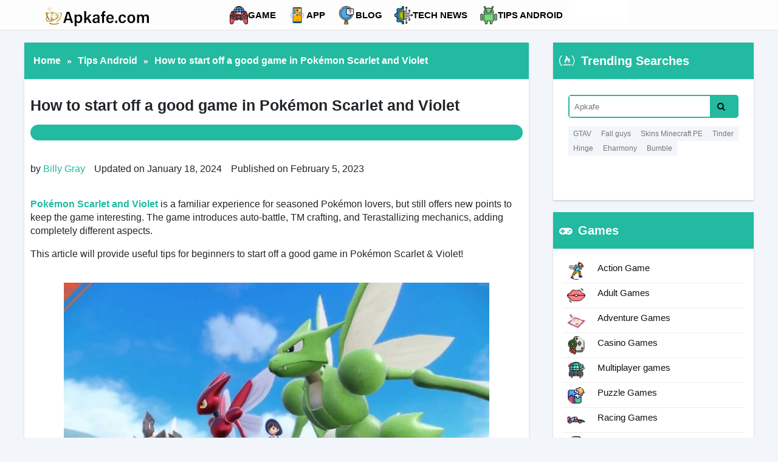

--- FILE ---
content_type: text/html; charset=UTF-8
request_url: https://apkafe.com/how-to-start-off-a-good-game-in-pokemon-scarlet-and-violet/
body_size: 71595
content:
<!DOCTYPE html>
<!--[if IE 7]>
<html class="ie ie7" lang="en-US">
<![endif]-->
<!--[if IE 8]>
<html class="ie ie8" lang="en-US">
<![endif]-->
<!--[if !(IE 7) | !(IE 8)  ]><!-->
<html lang="en-US">

<head><meta charset="UTF-8" /><script>if(navigator.userAgent.match(/MSIE|Internet Explorer/i)||navigator.userAgent.match(/Trident\/7\..*?rv:11/i)){var href=document.location.href;if(!href.match(/[?&]nowprocket/)){if(href.indexOf("?")==-1){if(href.indexOf("#")==-1){document.location.href=href+"?nowprocket=1"}else{document.location.href=href.replace("#","?nowprocket=1#")}}else{if(href.indexOf("#")==-1){document.location.href=href+"&nowprocket=1"}else{document.location.href=href.replace("#","&nowprocket=1#")}}}}</script><script>(()=>{class RocketLazyLoadScripts{constructor(){this.v="1.2.6",this.triggerEvents=["keydown","mousedown","mousemove","touchmove","touchstart","touchend","wheel"],this.userEventHandler=this.t.bind(this),this.touchStartHandler=this.i.bind(this),this.touchMoveHandler=this.o.bind(this),this.touchEndHandler=this.h.bind(this),this.clickHandler=this.u.bind(this),this.interceptedClicks=[],this.interceptedClickListeners=[],this.l(this),window.addEventListener("pageshow",(t=>{this.persisted=t.persisted,this.everythingLoaded&&this.m()})),this.CSPIssue=sessionStorage.getItem("rocketCSPIssue"),document.addEventListener("securitypolicyviolation",(t=>{this.CSPIssue||"script-src-elem"!==t.violatedDirective||"data"!==t.blockedURI||(this.CSPIssue=!0,sessionStorage.setItem("rocketCSPIssue",!0))})),document.addEventListener("DOMContentLoaded",(()=>{this.k()})),this.delayedScripts={normal:[],async:[],defer:[]},this.trash=[],this.allJQueries=[]}p(t){document.hidden?t.t():(this.triggerEvents.forEach((e=>window.addEventListener(e,t.userEventHandler,{passive:!0}))),window.addEventListener("touchstart",t.touchStartHandler,{passive:!0}),window.addEventListener("mousedown",t.touchStartHandler),document.addEventListener("visibilitychange",t.userEventHandler))}_(){this.triggerEvents.forEach((t=>window.removeEventListener(t,this.userEventHandler,{passive:!0}))),document.removeEventListener("visibilitychange",this.userEventHandler)}i(t){"HTML"!==t.target.tagName&&(window.addEventListener("touchend",this.touchEndHandler),window.addEventListener("mouseup",this.touchEndHandler),window.addEventListener("touchmove",this.touchMoveHandler,{passive:!0}),window.addEventListener("mousemove",this.touchMoveHandler),t.target.addEventListener("click",this.clickHandler),this.L(t.target,!0),this.S(t.target,"onclick","rocket-onclick"),this.C())}o(t){window.removeEventListener("touchend",this.touchEndHandler),window.removeEventListener("mouseup",this.touchEndHandler),window.removeEventListener("touchmove",this.touchMoveHandler,{passive:!0}),window.removeEventListener("mousemove",this.touchMoveHandler),t.target.removeEventListener("click",this.clickHandler),this.L(t.target,!1),this.S(t.target,"rocket-onclick","onclick"),this.M()}h(){window.removeEventListener("touchend",this.touchEndHandler),window.removeEventListener("mouseup",this.touchEndHandler),window.removeEventListener("touchmove",this.touchMoveHandler,{passive:!0}),window.removeEventListener("mousemove",this.touchMoveHandler)}u(t){t.target.removeEventListener("click",this.clickHandler),this.L(t.target,!1),this.S(t.target,"rocket-onclick","onclick"),this.interceptedClicks.push(t),t.preventDefault(),t.stopPropagation(),t.stopImmediatePropagation(),this.M()}O(){window.removeEventListener("touchstart",this.touchStartHandler,{passive:!0}),window.removeEventListener("mousedown",this.touchStartHandler),this.interceptedClicks.forEach((t=>{t.target.dispatchEvent(new MouseEvent("click",{view:t.view,bubbles:!0,cancelable:!0}))}))}l(t){EventTarget.prototype.addEventListenerWPRocketBase=EventTarget.prototype.addEventListener,EventTarget.prototype.addEventListener=function(e,i,o){"click"!==e||t.windowLoaded||i===t.clickHandler||t.interceptedClickListeners.push({target:this,func:i,options:o}),(this||window).addEventListenerWPRocketBase(e,i,o)}}L(t,e){this.interceptedClickListeners.forEach((i=>{i.target===t&&(e?t.removeEventListener("click",i.func,i.options):t.addEventListener("click",i.func,i.options))})),t.parentNode!==document.documentElement&&this.L(t.parentNode,e)}D(){return new Promise((t=>{this.P?this.M=t:t()}))}C(){this.P=!0}M(){this.P=!1}S(t,e,i){t.hasAttribute&&t.hasAttribute(e)&&(event.target.setAttribute(i,event.target.getAttribute(e)),event.target.removeAttribute(e))}t(){this._(this),"loading"===document.readyState?document.addEventListener("DOMContentLoaded",this.R.bind(this)):this.R()}k(){let t=[];document.querySelectorAll("script[type=rocketlazyloadscript][data-rocket-src]").forEach((e=>{let i=e.getAttribute("data-rocket-src");if(i&&!i.startsWith("data:")){0===i.indexOf("//")&&(i=location.protocol+i);try{const o=new URL(i).origin;o!==location.origin&&t.push({src:o,crossOrigin:e.crossOrigin||"module"===e.getAttribute("data-rocket-type")})}catch(t){}}})),t=[...new Map(t.map((t=>[JSON.stringify(t),t]))).values()],this.T(t,"preconnect")}async R(){this.lastBreath=Date.now(),this.j(this),this.F(this),this.I(),this.W(),this.q(),await this.A(this.delayedScripts.normal),await this.A(this.delayedScripts.defer),await this.A(this.delayedScripts.async);try{await this.U(),await this.H(this),await this.J()}catch(t){console.error(t)}window.dispatchEvent(new Event("rocket-allScriptsLoaded")),this.everythingLoaded=!0,this.D().then((()=>{this.O()})),this.N()}W(){document.querySelectorAll("script[type=rocketlazyloadscript]").forEach((t=>{t.hasAttribute("data-rocket-src")?t.hasAttribute("async")&&!1!==t.async?this.delayedScripts.async.push(t):t.hasAttribute("defer")&&!1!==t.defer||"module"===t.getAttribute("data-rocket-type")?this.delayedScripts.defer.push(t):this.delayedScripts.normal.push(t):this.delayedScripts.normal.push(t)}))}async B(t){if(await this.G(),!0!==t.noModule||!("noModule"in HTMLScriptElement.prototype))return new Promise((e=>{let i;function o(){(i||t).setAttribute("data-rocket-status","executed"),e()}try{if(navigator.userAgent.indexOf("Firefox/")>0||""===navigator.vendor||this.CSPIssue)i=document.createElement("script"),[...t.attributes].forEach((t=>{let e=t.nodeName;"type"!==e&&("data-rocket-type"===e&&(e="type"),"data-rocket-src"===e&&(e="src"),i.setAttribute(e,t.nodeValue))})),t.text&&(i.text=t.text),i.hasAttribute("src")?(i.addEventListener("load",o),i.addEventListener("error",(function(){i.setAttribute("data-rocket-status","failed-network"),e()})),setTimeout((()=>{i.isConnected||e()}),1)):(i.text=t.text,o()),t.parentNode.replaceChild(i,t);else{const i=t.getAttribute("data-rocket-type"),s=t.getAttribute("data-rocket-src");i?(t.type=i,t.removeAttribute("data-rocket-type")):t.removeAttribute("type"),t.addEventListener("load",o),t.addEventListener("error",(i=>{this.CSPIssue&&i.target.src.startsWith("data:")?(console.log("WPRocket: data-uri blocked by CSP -> fallback"),t.removeAttribute("src"),this.B(t).then(e)):(t.setAttribute("data-rocket-status","failed-network"),e())})),s?(t.removeAttribute("data-rocket-src"),t.src=s):t.src="data:text/javascript;base64,"+window.btoa(unescape(encodeURIComponent(t.text)))}}catch(i){t.setAttribute("data-rocket-status","failed-transform"),e()}}));t.setAttribute("data-rocket-status","skipped")}async A(t){const e=t.shift();return e&&e.isConnected?(await this.B(e),this.A(t)):Promise.resolve()}q(){this.T([...this.delayedScripts.normal,...this.delayedScripts.defer,...this.delayedScripts.async],"preload")}T(t,e){var i=document.createDocumentFragment();t.forEach((t=>{const o=t.getAttribute&&t.getAttribute("data-rocket-src")||t.src;if(o&&!o.startsWith("data:")){const s=document.createElement("link");s.href=o,s.rel=e,"preconnect"!==e&&(s.as="script"),t.getAttribute&&"module"===t.getAttribute("data-rocket-type")&&(s.crossOrigin=!0),t.crossOrigin&&(s.crossOrigin=t.crossOrigin),t.integrity&&(s.integrity=t.integrity),i.appendChild(s),this.trash.push(s)}})),document.head.appendChild(i)}j(t){let e={};function i(i,o){return e[o].eventsToRewrite.indexOf(i)>=0&&!t.everythingLoaded?"rocket-"+i:i}function o(t,o){!function(t){e[t]||(e[t]={originalFunctions:{add:t.addEventListener,remove:t.removeEventListener},eventsToRewrite:[]},t.addEventListener=function(){arguments[0]=i(arguments[0],t),e[t].originalFunctions.add.apply(t,arguments)},t.removeEventListener=function(){arguments[0]=i(arguments[0],t),e[t].originalFunctions.remove.apply(t,arguments)})}(t),e[t].eventsToRewrite.push(o)}function s(e,i){let o=e[i];e[i]=null,Object.defineProperty(e,i,{get:()=>o||function(){},set(s){t.everythingLoaded?o=s:e["rocket"+i]=o=s}})}o(document,"DOMContentLoaded"),o(window,"DOMContentLoaded"),o(window,"load"),o(window,"pageshow"),o(document,"readystatechange"),s(document,"onreadystatechange"),s(window,"onload"),s(window,"onpageshow");try{Object.defineProperty(document,"readyState",{get:()=>t.rocketReadyState,set(e){t.rocketReadyState=e},configurable:!0}),document.readyState="loading"}catch(t){console.log("WPRocket DJE readyState conflict, bypassing")}}F(t){let e;function i(e){return t.everythingLoaded?e:e.split(" ").map((t=>"load"===t||0===t.indexOf("load.")?"rocket-jquery-load":t)).join(" ")}function o(o){function s(t){const e=o.fn[t];o.fn[t]=o.fn.init.prototype[t]=function(){return this[0]===window&&("string"==typeof arguments[0]||arguments[0]instanceof String?arguments[0]=i(arguments[0]):"object"==typeof arguments[0]&&Object.keys(arguments[0]).forEach((t=>{const e=arguments[0][t];delete arguments[0][t],arguments[0][i(t)]=e}))),e.apply(this,arguments),this}}o&&o.fn&&!t.allJQueries.includes(o)&&(o.fn.ready=o.fn.init.prototype.ready=function(e){return t.domReadyFired?e.bind(document)(o):document.addEventListener("rocket-DOMContentLoaded",(()=>e.bind(document)(o))),o([])},s("on"),s("one"),t.allJQueries.push(o)),e=o}o(window.jQuery),Object.defineProperty(window,"jQuery",{get:()=>e,set(t){o(t)}})}async H(t){const e=document.querySelector("script[data-webpack]");e&&(await async function(){return new Promise((t=>{e.addEventListener("load",t),e.addEventListener("error",t)}))}(),await t.K(),await t.H(t))}async U(){this.domReadyFired=!0;try{document.readyState="interactive"}catch(t){}await this.G(),document.dispatchEvent(new Event("rocket-readystatechange")),await this.G(),document.rocketonreadystatechange&&document.rocketonreadystatechange(),await this.G(),document.dispatchEvent(new Event("rocket-DOMContentLoaded")),await this.G(),window.dispatchEvent(new Event("rocket-DOMContentLoaded"))}async J(){try{document.readyState="complete"}catch(t){}await this.G(),document.dispatchEvent(new Event("rocket-readystatechange")),await this.G(),document.rocketonreadystatechange&&document.rocketonreadystatechange(),await this.G(),window.dispatchEvent(new Event("rocket-load")),await this.G(),window.rocketonload&&window.rocketonload(),await this.G(),this.allJQueries.forEach((t=>t(window).trigger("rocket-jquery-load"))),await this.G();const t=new Event("rocket-pageshow");t.persisted=this.persisted,window.dispatchEvent(t),await this.G(),window.rocketonpageshow&&window.rocketonpageshow({persisted:this.persisted}),this.windowLoaded=!0}m(){document.onreadystatechange&&document.onreadystatechange(),window.onload&&window.onload(),window.onpageshow&&window.onpageshow({persisted:this.persisted})}I(){const t=new Map;document.write=document.writeln=function(e){const i=document.currentScript;i||console.error("WPRocket unable to document.write this: "+e);const o=document.createRange(),s=i.parentElement;let n=t.get(i);void 0===n&&(n=i.nextSibling,t.set(i,n));const c=document.createDocumentFragment();o.setStart(c,0),c.appendChild(o.createContextualFragment(e)),s.insertBefore(c,n)}}async G(){Date.now()-this.lastBreath>45&&(await this.K(),this.lastBreath=Date.now())}async K(){return document.hidden?new Promise((t=>setTimeout(t))):new Promise((t=>requestAnimationFrame(t)))}N(){this.trash.forEach((t=>t.remove()))}static run(){const t=new RocketLazyLoadScripts;t.p(t)}}RocketLazyLoadScripts.run()})();</script>
    
    <meta name="viewport" content="width=device-width, minimum-scale=1.0, initial-scale=1.0">
    <meta http-equiv="X-UA-Compatible" content="IE=edge">
    

    <link rel="profile" href="https://gmpg.org/xfn/11" />
            <link rel="shortcut icon" type="ico" href="https://apkafe.com/wp-content/uploads/apk-logo1-02-1.png">
        <link rel="shortcut icon" type="ico" href="https://apkafe.com/wp-content/uploads/2019/04/fav_apkafe-2.png">

    <script async src="https://pagead2.googlesyndication.com/pagead/js/adsbygoogle.js?client=ca-pub-2064972950158195" crossorigin="anonymous"></script>
    <meta name='robots' content='index, follow, max-image-preview:large, max-snippet:-1, max-video-preview:-1' />
	<style>img:is([sizes="auto" i], [sizes^="auto," i]) { contain-intrinsic-size: 3000px 1500px }</style>
	
	<!-- This site is optimized with the Yoast SEO plugin v24.4 - https://yoast.com/wordpress/plugins/seo/ -->
	<title>How to start off a good game in Pokémon Scarlet and Violet - apkafe.com</title><link rel="preload" data-rocket-preload as="image" href="https://apkafe.com/wp-content/uploads/2023/02/2-2.jpg" imagesrcset="https://apkafe.com/wp-content/uploads/2023/02/2-2.jpg 700w, https://apkafe.com/wp-content/uploads/2023/02/2-2-600x338.jpg 600w, https://apkafe.com/wp-content/uploads/2023/02/2-2-300x169.jpg 300w" imagesizes="(max-width: 700px) 100vw, 700px" fetchpriority="high">
	<meta name="description" content="Pokémon Scarlet and Violet is a familiar experience for seasoned Pokémon lovers, but still offers new points to keep the game interesting...." />
	<link rel="canonical" href="https://apkafe.com/how-to-start-off-a-good-game-in-pokemon-scarlet-and-violet/" />
	<meta property="og:locale" content="en_US" />
	<meta property="og:type" content="article" />
	<meta property="og:title" content="How to start off a good game in Pokémon Scarlet and Violet - apkafe.com" />
	<meta property="og:description" content="Pokémon Scarlet and Violet is a familiar experience for seasoned Pokémon lovers, but still offers new points to keep the game interesting...." />
	<meta property="og:url" content="https://apkafe.com/how-to-start-off-a-good-game-in-pokemon-scarlet-and-violet/" />
	<meta property="og:site_name" content="The best free online game and application store today" />
	<meta property="article:publisher" content="https://www.facebook.com/apkafedotcom/" />
	<meta property="article:author" content="https://www.facebook.com/billygraywriter" />
	<meta property="article:published_time" content="2023-02-05T11:05:29+00:00" />
	<meta property="article:modified_time" content="2024-01-18T08:27:33+00:00" />
	<meta property="og:image" content="https://apkafe.com/wp-content/uploads/2023/02/Scarlet-Violet-professors.jpeg" />
	<meta property="og:image:width" content="700" />
	<meta property="og:image:height" content="394" />
	<meta property="og:image:type" content="image/jpeg" />
	<meta name="author" content="Billy Gray" />
	<meta name="twitter:card" content="summary_large_image" />
	<meta name="twitter:creator" content="@Apkafeappstore" />
	<meta name="twitter:site" content="@Apkafeappstore" />
	<meta name="twitter:label1" content="Written by" />
	<meta name="twitter:data1" content="Billy Gray" />
	<meta name="twitter:label2" content="Est. reading time" />
	<meta name="twitter:data2" content="4 minutes" />
	<script type="application/ld+json" class="yoast-schema-graph">{"@context":"https://schema.org","@graph":[{"@type":"Article","@id":"https://apkafe.com/how-to-start-off-a-good-game-in-pokemon-scarlet-and-violet/#article","isPartOf":{"@id":"https://apkafe.com/how-to-start-off-a-good-game-in-pokemon-scarlet-and-violet/"},"author":{"name":"Billy Gray","@id":"https://apkafe.com/#/schema/person/0859071324c65692544afc9522c3762c"},"headline":"How to start off a good game in Pokémon Scarlet and Violet","datePublished":"2023-02-05T11:05:29+00:00","dateModified":"2024-01-18T08:27:33+00:00","mainEntityOfPage":{"@id":"https://apkafe.com/how-to-start-off-a-good-game-in-pokemon-scarlet-and-violet/"},"wordCount":790,"commentCount":0,"publisher":{"@id":"https://apkafe.com/#organization"},"image":{"@id":"https://apkafe.com/how-to-start-off-a-good-game-in-pokemon-scarlet-and-violet/#primaryimage"},"thumbnailUrl":"https://apkafe.com/wp-content/uploads/2023/02/Scarlet-Violet-professors.jpeg","articleSection":["Tips Android"],"inLanguage":"en-US","potentialAction":[{"@type":"CommentAction","name":"Comment","target":["https://apkafe.com/how-to-start-off-a-good-game-in-pokemon-scarlet-and-violet/#respond"]}]},{"@type":"WebPage","@id":"https://apkafe.com/how-to-start-off-a-good-game-in-pokemon-scarlet-and-violet/","url":"https://apkafe.com/how-to-start-off-a-good-game-in-pokemon-scarlet-and-violet/","name":"How to start off a good game in Pokémon Scarlet and Violet - apkafe.com","isPartOf":{"@id":"https://apkafe.com/#website"},"primaryImageOfPage":{"@id":"https://apkafe.com/how-to-start-off-a-good-game-in-pokemon-scarlet-and-violet/#primaryimage"},"image":{"@id":"https://apkafe.com/how-to-start-off-a-good-game-in-pokemon-scarlet-and-violet/#primaryimage"},"thumbnailUrl":"https://apkafe.com/wp-content/uploads/2023/02/Scarlet-Violet-professors.jpeg","datePublished":"2023-02-05T11:05:29+00:00","dateModified":"2024-01-18T08:27:33+00:00","description":"Pokémon Scarlet and Violet is a familiar experience for seasoned Pokémon lovers, but still offers new points to keep the game interesting....","breadcrumb":{"@id":"https://apkafe.com/how-to-start-off-a-good-game-in-pokemon-scarlet-and-violet/#breadcrumb"},"inLanguage":"en-US","potentialAction":[{"@type":"ReadAction","target":["https://apkafe.com/how-to-start-off-a-good-game-in-pokemon-scarlet-and-violet/"]}]},{"@type":"ImageObject","inLanguage":"en-US","@id":"https://apkafe.com/how-to-start-off-a-good-game-in-pokemon-scarlet-and-violet/#primaryimage","url":"https://apkafe.com/wp-content/uploads/2023/02/Scarlet-Violet-professors.jpeg","contentUrl":"https://apkafe.com/wp-content/uploads/2023/02/Scarlet-Violet-professors.jpeg","width":700,"height":394,"caption":"how-to-start-off-a-good-game-in-Pokemon-Scarlet-and-Violet"},{"@type":"BreadcrumbList","@id":"https://apkafe.com/how-to-start-off-a-good-game-in-pokemon-scarlet-and-violet/#breadcrumb","itemListElement":[{"@type":"ListItem","position":1,"name":"Home","item":"https://apkafe.com/"},{"@type":"ListItem","position":2,"name":"Tips Android","item":"https://apkafe.com/category/tip-android/"},{"@type":"ListItem","position":3,"name":"How to start off a good game in Pokémon Scarlet and Violet"}]},{"@type":"WebSite","@id":"https://apkafe.com/#website","url":"https://apkafe.com/","name":"The best free online game and application store today","description":"Hunt for hot games and best apps. Apkafe.com is home to a variety of apps and games to download with descriptions and detailed instructions for each application.","publisher":{"@id":"https://apkafe.com/#organization"},"potentialAction":[{"@type":"SearchAction","target":{"@type":"EntryPoint","urlTemplate":"https://apkafe.com/?s={search_term_string}"},"query-input":{"@type":"PropertyValueSpecification","valueRequired":true,"valueName":"search_term_string"}}],"inLanguage":"en-US"},{"@type":"Organization","@id":"https://apkafe.com/#organization","name":"Modobom International Company","url":"https://apkafe.com/","logo":{"@type":"ImageObject","inLanguage":"en-US","@id":"https://apkafe.com/#/schema/logo/image/","url":"https://apkafe.com/wp-content/uploads/FAVICON.bmp","contentUrl":"https://apkafe.com/wp-content/uploads/FAVICON.bmp","width":512,"height":512,"caption":"Modobom International Company"},"image":{"@id":"https://apkafe.com/#/schema/logo/image/"},"sameAs":["https://www.facebook.com/apkafedotcom/","https://x.com/Apkafeappstore"]},{"@type":"Person","@id":"https://apkafe.com/#/schema/person/0859071324c65692544afc9522c3762c","name":"Billy Gray","image":{"@type":"ImageObject","inLanguage":"en-US","@id":"https://apkafe.com/#/schema/person/image/","url":"https://secure.gravatar.com/avatar/0aa1ddcac8e0ea537282a26c81ed10e0?s=96&d=mm&r=g","contentUrl":"https://secure.gravatar.com/avatar/0aa1ddcac8e0ea537282a26c81ed10e0?s=96&d=mm&r=g","caption":"Billy Gray"},"description":"Professional writer, editor, and copywriter. Passionate about gaming and learning about technology. Currently a copywriter for several technology blogs such as Apkafe, Gamek, https://toucharcade.com/, https://www.droidgamers.com/","sameAs":["https://apkafe.com/author-billy-gray/","https://www.facebook.com/billygraywriter","https://www.linkedin.com/in/billygraywriter/"],"url":"https://apkafe.com/author/billy-gray/"}]}</script>
	<!-- / Yoast SEO plugin. -->


<link rel='dns-prefetch' href='//translate.google.com' />
<link rel='dns-prefetch' href='//cdnjs.cloudflare.com' />

<link rel="alternate" type="application/rss+xml" title="The best free online game and application store today &raquo; Feed" href="https://apkafe.com/feed/" />
<link rel="alternate" type="application/rss+xml" title="The best free online game and application store today &raquo; Comments Feed" href="https://apkafe.com/comments/feed/" />
<link rel="alternate" type="application/rss+xml" title="The best free online game and application store today &raquo; How to start off a good game in Pokémon Scarlet and Violet Comments Feed" href="https://apkafe.com/how-to-start-off-a-good-game-in-pokemon-scarlet-and-violet/feed/" />
<style id='wp-emoji-styles-inline-css' type='text/css'>

	img.wp-smiley, img.emoji {
		display: inline !important;
		border: none !important;
		box-shadow: none !important;
		height: 1em !important;
		width: 1em !important;
		margin: 0 0.07em !important;
		vertical-align: -0.1em !important;
		background: none !important;
		padding: 0 !important;
	}
</style>
<link rel='stylesheet' id='wp-block-library-css' href='https://apkafe.com/wp-includes/css/dist/block-library/style.min.css?ver=6.7.4' type='text/css' media='all' />
<style id='classic-theme-styles-inline-css' type='text/css'>
/*! This file is auto-generated */
.wp-block-button__link{color:#fff;background-color:#32373c;border-radius:9999px;box-shadow:none;text-decoration:none;padding:calc(.667em + 2px) calc(1.333em + 2px);font-size:1.125em}.wp-block-file__button{background:#32373c;color:#fff;text-decoration:none}
</style>
<style id='global-styles-inline-css' type='text/css'>
:root{--wp--preset--aspect-ratio--square: 1;--wp--preset--aspect-ratio--4-3: 4/3;--wp--preset--aspect-ratio--3-4: 3/4;--wp--preset--aspect-ratio--3-2: 3/2;--wp--preset--aspect-ratio--2-3: 2/3;--wp--preset--aspect-ratio--16-9: 16/9;--wp--preset--aspect-ratio--9-16: 9/16;--wp--preset--color--black: #000000;--wp--preset--color--cyan-bluish-gray: #abb8c3;--wp--preset--color--white: #ffffff;--wp--preset--color--pale-pink: #f78da7;--wp--preset--color--vivid-red: #cf2e2e;--wp--preset--color--luminous-vivid-orange: #ff6900;--wp--preset--color--luminous-vivid-amber: #fcb900;--wp--preset--color--light-green-cyan: #7bdcb5;--wp--preset--color--vivid-green-cyan: #00d084;--wp--preset--color--pale-cyan-blue: #8ed1fc;--wp--preset--color--vivid-cyan-blue: #0693e3;--wp--preset--color--vivid-purple: #9b51e0;--wp--preset--gradient--vivid-cyan-blue-to-vivid-purple: linear-gradient(135deg,rgba(6,147,227,1) 0%,rgb(155,81,224) 100%);--wp--preset--gradient--light-green-cyan-to-vivid-green-cyan: linear-gradient(135deg,rgb(122,220,180) 0%,rgb(0,208,130) 100%);--wp--preset--gradient--luminous-vivid-amber-to-luminous-vivid-orange: linear-gradient(135deg,rgba(252,185,0,1) 0%,rgba(255,105,0,1) 100%);--wp--preset--gradient--luminous-vivid-orange-to-vivid-red: linear-gradient(135deg,rgba(255,105,0,1) 0%,rgb(207,46,46) 100%);--wp--preset--gradient--very-light-gray-to-cyan-bluish-gray: linear-gradient(135deg,rgb(238,238,238) 0%,rgb(169,184,195) 100%);--wp--preset--gradient--cool-to-warm-spectrum: linear-gradient(135deg,rgb(74,234,220) 0%,rgb(151,120,209) 20%,rgb(207,42,186) 40%,rgb(238,44,130) 60%,rgb(251,105,98) 80%,rgb(254,248,76) 100%);--wp--preset--gradient--blush-light-purple: linear-gradient(135deg,rgb(255,206,236) 0%,rgb(152,150,240) 100%);--wp--preset--gradient--blush-bordeaux: linear-gradient(135deg,rgb(254,205,165) 0%,rgb(254,45,45) 50%,rgb(107,0,62) 100%);--wp--preset--gradient--luminous-dusk: linear-gradient(135deg,rgb(255,203,112) 0%,rgb(199,81,192) 50%,rgb(65,88,208) 100%);--wp--preset--gradient--pale-ocean: linear-gradient(135deg,rgb(255,245,203) 0%,rgb(182,227,212) 50%,rgb(51,167,181) 100%);--wp--preset--gradient--electric-grass: linear-gradient(135deg,rgb(202,248,128) 0%,rgb(113,206,126) 100%);--wp--preset--gradient--midnight: linear-gradient(135deg,rgb(2,3,129) 0%,rgb(40,116,252) 100%);--wp--preset--font-size--small: 13px;--wp--preset--font-size--medium: 20px;--wp--preset--font-size--large: 36px;--wp--preset--font-size--x-large: 42px;--wp--preset--font-family--inter: "Inter", sans-serif;--wp--preset--font-family--cardo: Cardo;--wp--preset--spacing--20: 0.44rem;--wp--preset--spacing--30: 0.67rem;--wp--preset--spacing--40: 1rem;--wp--preset--spacing--50: 1.5rem;--wp--preset--spacing--60: 2.25rem;--wp--preset--spacing--70: 3.38rem;--wp--preset--spacing--80: 5.06rem;--wp--preset--shadow--natural: 6px 6px 9px rgba(0, 0, 0, 0.2);--wp--preset--shadow--deep: 12px 12px 50px rgba(0, 0, 0, 0.4);--wp--preset--shadow--sharp: 6px 6px 0px rgba(0, 0, 0, 0.2);--wp--preset--shadow--outlined: 6px 6px 0px -3px rgba(255, 255, 255, 1), 6px 6px rgba(0, 0, 0, 1);--wp--preset--shadow--crisp: 6px 6px 0px rgba(0, 0, 0, 1);}:where(.is-layout-flex){gap: 0.5em;}:where(.is-layout-grid){gap: 0.5em;}body .is-layout-flex{display: flex;}.is-layout-flex{flex-wrap: wrap;align-items: center;}.is-layout-flex > :is(*, div){margin: 0;}body .is-layout-grid{display: grid;}.is-layout-grid > :is(*, div){margin: 0;}:where(.wp-block-columns.is-layout-flex){gap: 2em;}:where(.wp-block-columns.is-layout-grid){gap: 2em;}:where(.wp-block-post-template.is-layout-flex){gap: 1.25em;}:where(.wp-block-post-template.is-layout-grid){gap: 1.25em;}.has-black-color{color: var(--wp--preset--color--black) !important;}.has-cyan-bluish-gray-color{color: var(--wp--preset--color--cyan-bluish-gray) !important;}.has-white-color{color: var(--wp--preset--color--white) !important;}.has-pale-pink-color{color: var(--wp--preset--color--pale-pink) !important;}.has-vivid-red-color{color: var(--wp--preset--color--vivid-red) !important;}.has-luminous-vivid-orange-color{color: var(--wp--preset--color--luminous-vivid-orange) !important;}.has-luminous-vivid-amber-color{color: var(--wp--preset--color--luminous-vivid-amber) !important;}.has-light-green-cyan-color{color: var(--wp--preset--color--light-green-cyan) !important;}.has-vivid-green-cyan-color{color: var(--wp--preset--color--vivid-green-cyan) !important;}.has-pale-cyan-blue-color{color: var(--wp--preset--color--pale-cyan-blue) !important;}.has-vivid-cyan-blue-color{color: var(--wp--preset--color--vivid-cyan-blue) !important;}.has-vivid-purple-color{color: var(--wp--preset--color--vivid-purple) !important;}.has-black-background-color{background-color: var(--wp--preset--color--black) !important;}.has-cyan-bluish-gray-background-color{background-color: var(--wp--preset--color--cyan-bluish-gray) !important;}.has-white-background-color{background-color: var(--wp--preset--color--white) !important;}.has-pale-pink-background-color{background-color: var(--wp--preset--color--pale-pink) !important;}.has-vivid-red-background-color{background-color: var(--wp--preset--color--vivid-red) !important;}.has-luminous-vivid-orange-background-color{background-color: var(--wp--preset--color--luminous-vivid-orange) !important;}.has-luminous-vivid-amber-background-color{background-color: var(--wp--preset--color--luminous-vivid-amber) !important;}.has-light-green-cyan-background-color{background-color: var(--wp--preset--color--light-green-cyan) !important;}.has-vivid-green-cyan-background-color{background-color: var(--wp--preset--color--vivid-green-cyan) !important;}.has-pale-cyan-blue-background-color{background-color: var(--wp--preset--color--pale-cyan-blue) !important;}.has-vivid-cyan-blue-background-color{background-color: var(--wp--preset--color--vivid-cyan-blue) !important;}.has-vivid-purple-background-color{background-color: var(--wp--preset--color--vivid-purple) !important;}.has-black-border-color{border-color: var(--wp--preset--color--black) !important;}.has-cyan-bluish-gray-border-color{border-color: var(--wp--preset--color--cyan-bluish-gray) !important;}.has-white-border-color{border-color: var(--wp--preset--color--white) !important;}.has-pale-pink-border-color{border-color: var(--wp--preset--color--pale-pink) !important;}.has-vivid-red-border-color{border-color: var(--wp--preset--color--vivid-red) !important;}.has-luminous-vivid-orange-border-color{border-color: var(--wp--preset--color--luminous-vivid-orange) !important;}.has-luminous-vivid-amber-border-color{border-color: var(--wp--preset--color--luminous-vivid-amber) !important;}.has-light-green-cyan-border-color{border-color: var(--wp--preset--color--light-green-cyan) !important;}.has-vivid-green-cyan-border-color{border-color: var(--wp--preset--color--vivid-green-cyan) !important;}.has-pale-cyan-blue-border-color{border-color: var(--wp--preset--color--pale-cyan-blue) !important;}.has-vivid-cyan-blue-border-color{border-color: var(--wp--preset--color--vivid-cyan-blue) !important;}.has-vivid-purple-border-color{border-color: var(--wp--preset--color--vivid-purple) !important;}.has-vivid-cyan-blue-to-vivid-purple-gradient-background{background: var(--wp--preset--gradient--vivid-cyan-blue-to-vivid-purple) !important;}.has-light-green-cyan-to-vivid-green-cyan-gradient-background{background: var(--wp--preset--gradient--light-green-cyan-to-vivid-green-cyan) !important;}.has-luminous-vivid-amber-to-luminous-vivid-orange-gradient-background{background: var(--wp--preset--gradient--luminous-vivid-amber-to-luminous-vivid-orange) !important;}.has-luminous-vivid-orange-to-vivid-red-gradient-background{background: var(--wp--preset--gradient--luminous-vivid-orange-to-vivid-red) !important;}.has-very-light-gray-to-cyan-bluish-gray-gradient-background{background: var(--wp--preset--gradient--very-light-gray-to-cyan-bluish-gray) !important;}.has-cool-to-warm-spectrum-gradient-background{background: var(--wp--preset--gradient--cool-to-warm-spectrum) !important;}.has-blush-light-purple-gradient-background{background: var(--wp--preset--gradient--blush-light-purple) !important;}.has-blush-bordeaux-gradient-background{background: var(--wp--preset--gradient--blush-bordeaux) !important;}.has-luminous-dusk-gradient-background{background: var(--wp--preset--gradient--luminous-dusk) !important;}.has-pale-ocean-gradient-background{background: var(--wp--preset--gradient--pale-ocean) !important;}.has-electric-grass-gradient-background{background: var(--wp--preset--gradient--electric-grass) !important;}.has-midnight-gradient-background{background: var(--wp--preset--gradient--midnight) !important;}.has-small-font-size{font-size: var(--wp--preset--font-size--small) !important;}.has-medium-font-size{font-size: var(--wp--preset--font-size--medium) !important;}.has-large-font-size{font-size: var(--wp--preset--font-size--large) !important;}.has-x-large-font-size{font-size: var(--wp--preset--font-size--x-large) !important;}
:where(.wp-block-post-template.is-layout-flex){gap: 1.25em;}:where(.wp-block-post-template.is-layout-grid){gap: 1.25em;}
:where(.wp-block-columns.is-layout-flex){gap: 2em;}:where(.wp-block-columns.is-layout-grid){gap: 2em;}
:root :where(.wp-block-pullquote){font-size: 1.5em;line-height: 1.6;}
</style>
<link data-minify="1" rel='stylesheet' id='google-language-translator-css' href='https://apkafe.com/wp-content/cache/background-css/apkafe.com/wp-content/cache/min/1/wp-content/plugins/google-language-translator/css/style.css?ver=1761117779&wpr_t=1768577593' type='text/css' media='' />
<link data-minify="1" rel='stylesheet' id='group-post-css-css' href='https://apkafe.com/wp-content/cache/min/1/wp-content/plugins/group-post/asset/css/short-code.css?ver=1761117779' type='text/css' media='all' />
<link data-minify="1" rel='stylesheet' id='woocommerce-layout-css' href='https://apkafe.com/wp-content/cache/min/1/wp-content/plugins/woocommerce/assets/css/woocommerce-layout.css?ver=1761117779' type='text/css' media='all' />
<link data-minify="1" rel='stylesheet' id='woocommerce-smallscreen-css' href='https://apkafe.com/wp-content/cache/min/1/wp-content/plugins/woocommerce/assets/css/woocommerce-smallscreen.css?ver=1761117779' type='text/css' media='only screen and (max-width: 768px)' />
<link data-minify="1" rel='stylesheet' id='woocommerce-general-css' href='https://apkafe.com/wp-content/cache/background-css/apkafe.com/wp-content/cache/min/1/wp-content/plugins/woocommerce/assets/css/woocommerce.css?ver=1761117779&wpr_t=1768577593' type='text/css' media='all' />
<style id='woocommerce-inline-inline-css' type='text/css'>
.woocommerce form .form-row .required { visibility: visible; }
</style>
<link data-minify="1" rel='stylesheet' id='dashicons-css' href='https://apkafe.com/wp-content/cache/min/1/wp-includes/css/dashicons.min.css?ver=1761117779' type='text/css' media='all' />
<link rel='stylesheet' id='lasso-live-css' href='https://apkafe.com/wp-content/cache/background-css/apkafe.com/wp-content/plugins/lasso/admin/assets/css/lasso-live.min.css?ver=1718011447&wpr_t=1768577593' type='text/css' media='all' />
<link rel='stylesheet' id='lasso-table-frontend-css' href='https://apkafe.com/wp-content/plugins/lasso/admin/assets/css/lasso-table-frontend.min.css?ver=1718011447' type='text/css' media='all' />
<link rel='stylesheet' id='ez-toc-css' href='https://apkafe.com/wp-content/plugins/easy-table-of-contents/assets/css/screen.min.css?ver=2.0.72' type='text/css' media='all' />
<style id='ez-toc-inline-css' type='text/css'>
div#ez-toc-container .ez-toc-title {font-size: 120%;}div#ez-toc-container .ez-toc-title {font-weight: 500;}div#ez-toc-container ul li {font-size: 95%;}div#ez-toc-container ul li {font-weight: 500;}div#ez-toc-container nav ul ul li {font-size: 90%;}div#ez-toc-container {width: 100%;}
.ez-toc-container-direction {direction: ltr;}.ez-toc-counter ul{counter-reset: item ;}.ez-toc-counter nav ul li a::before {content: counters(item, '.', decimal) '. ';display: inline-block;counter-increment: item;flex-grow: 0;flex-shrink: 0;margin-right: .2em; float: left; }.ez-toc-widget-direction {direction: ltr;}.ez-toc-widget-container ul{counter-reset: item ;}.ez-toc-widget-container nav ul li a::before {content: counters(item, '.', decimal) '. ';display: inline-block;counter-increment: item;flex-grow: 0;flex-shrink: 0;margin-right: .2em; float: left; }
</style>
<link data-minify="1" rel='stylesheet' id='brands-styles-css' href='https://apkafe.com/wp-content/cache/min/1/wp-content/plugins/woocommerce/assets/css/brands.css?ver=1761117779' type='text/css' media='all' />
<link data-minify="1" rel='stylesheet' id='style-css' href='https://apkafe.com/wp-content/cache/min/1/wp-content/themes/apkafe/style.css?ver=1761117779' type='text/css' media='all' />
<link data-minify="1" rel='stylesheet' id='font-awesome-css' href='https://apkafe.com/wp-content/cache/min/1/ajax/libs/font-awesome/4.7.0/css/font-awesome.css?ver=1761117779' type='text/css' media='all' />
<link rel='stylesheet' id='owl-carousel-css' href='https://apkafe.com/wp-content/cache/background-css/apkafe.com/wp-content/themes/apkafe/css/owl.carousel.min.css?ver=2.3.4&wpr_t=1768577593' type='text/css' media='all' />
<link rel='stylesheet' id='owl-carousel-default-css' href='https://apkafe.com/wp-content/themes/apkafe/css/owl.theme.default.min.css?ver=2.3.4' type='text/css' media='all' />
<link data-minify="1" rel='stylesheet' id='single-css' href='https://apkafe.com/wp-content/cache/min/1/wp-content/themes/apkafe/css/single.css?ver=1761117779' type='text/css' media='all' />
<style id='rocket-lazyload-inline-css' type='text/css'>
.rll-youtube-player{position:relative;padding-bottom:56.23%;height:0;overflow:hidden;max-width:100%;}.rll-youtube-player:focus-within{outline: 2px solid currentColor;outline-offset: 5px;}.rll-youtube-player iframe{position:absolute;top:0;left:0;width:100%;height:100%;z-index:100;background:0 0}.rll-youtube-player img{bottom:0;display:block;left:0;margin:auto;max-width:100%;width:100%;position:absolute;right:0;top:0;border:none;height:auto;-webkit-transition:.4s all;-moz-transition:.4s all;transition:.4s all}.rll-youtube-player img:hover{-webkit-filter:brightness(75%)}.rll-youtube-player .play{height:100%;width:100%;left:0;top:0;position:absolute;background:var(--wpr-bg-5f8ac1d5-b220-49f3-a872-0f231249ba62) no-repeat center;background-color: transparent !important;cursor:pointer;border:none;}
</style>
<script type="rocketlazyloadscript" data-rocket-type="text/javascript" data-rocket-src="https://apkafe.com/wp-includes/js/jquery/jquery.min.js?ver=3.7.1" id="jquery-core-js" data-rocket-defer defer></script>
<script type="rocketlazyloadscript" data-rocket-type="text/javascript" data-rocket-src="https://apkafe.com/wp-includes/js/jquery/jquery-migrate.min.js?ver=3.4.1" id="jquery-migrate-js" data-rocket-defer defer></script>
<script type="rocketlazyloadscript" data-rocket-type="text/javascript" data-rocket-src="https://apkafe.com/wp-content/plugins/woocommerce/assets/js/jquery-blockui/jquery.blockUI.min.js?ver=2.7.0-wc.9.6.2" id="jquery-blockui-js" defer="defer" data-wp-strategy="defer"></script>
<script type="text/javascript" id="wc-add-to-cart-js-extra">
/* <![CDATA[ */
var wc_add_to_cart_params = {"ajax_url":"\/wp-admin\/admin-ajax.php","wc_ajax_url":"\/?wc-ajax=%%endpoint%%","i18n_view_cart":"View cart","cart_url":"https:\/\/apkafe.com","is_cart":"","cart_redirect_after_add":"no"};
/* ]]> */
</script>
<script type="rocketlazyloadscript" data-rocket-type="text/javascript" data-rocket-src="https://apkafe.com/wp-content/plugins/woocommerce/assets/js/frontend/add-to-cart.min.js?ver=9.6.2" id="wc-add-to-cart-js" defer="defer" data-wp-strategy="defer"></script>
<script type="rocketlazyloadscript" data-rocket-type="text/javascript" data-rocket-src="https://apkafe.com/wp-content/plugins/woocommerce/assets/js/js-cookie/js.cookie.min.js?ver=2.1.4-wc.9.6.2" id="js-cookie-js" defer="defer" data-wp-strategy="defer"></script>
<script type="text/javascript" id="woocommerce-js-extra">
/* <![CDATA[ */
var woocommerce_params = {"ajax_url":"\/wp-admin\/admin-ajax.php","wc_ajax_url":"\/?wc-ajax=%%endpoint%%"};
/* ]]> */
</script>
<script type="rocketlazyloadscript" data-rocket-type="text/javascript" data-rocket-src="https://apkafe.com/wp-content/plugins/woocommerce/assets/js/frontend/woocommerce.min.js?ver=9.6.2" id="woocommerce-js" defer="defer" data-wp-strategy="defer"></script>
<script type="rocketlazyloadscript" data-minify="1" data-rocket-type="text/javascript" data-rocket-src="https://apkafe.com/wp-content/cache/min/1/wp-content/themes/apkafe/js/apkafe.js?ver=1761117779" id="js-js" data-rocket-defer defer></script>
<script type="rocketlazyloadscript" data-rocket-type="text/javascript" data-rocket-src="https://apkafe.com/wp-content/themes/apkafe/js/owl.carousel.min.js?ver=2.3.4" id="owl-carousel-js-js" data-rocket-defer defer></script>
<link rel="https://api.w.org/" href="https://apkafe.com/wp-json/" /><link rel="alternate" title="JSON" type="application/json" href="https://apkafe.com/wp-json/wp/v2/posts/7796" /><link rel="EditURI" type="application/rsd+xml" title="RSD" href="https://apkafe.com/xmlrpc.php?rsd" />
<meta name="generator" content="WordPress 6.7.4" />
<meta name="generator" content="WooCommerce 9.6.2" />
<link rel='shortlink' href='https://apkafe.com/?p=7796' />
<link rel="alternate" title="oEmbed (JSON)" type="application/json+oembed" href="https://apkafe.com/wp-json/oembed/1.0/embed?url=https%3A%2F%2Fapkafe.com%2Fhow-to-start-off-a-good-game-in-pokemon-scarlet-and-violet%2F" />
<link rel="alternate" title="oEmbed (XML)" type="text/xml+oembed" href="https://apkafe.com/wp-json/oembed/1.0/embed?url=https%3A%2F%2Fapkafe.com%2Fhow-to-start-off-a-good-game-in-pokemon-scarlet-and-violet%2F&#038;format=xml" />
<style>p.hello{font-size:12px;color:darkgray;}#google_language_translator,#flags{text-align:left;}#google_language_translator{clear:both;}#flags{width:165px;}#flags a{display:inline-block;margin-right:2px;}#google_language_translator a{display:none!important;}div.skiptranslate.goog-te-gadget{display:inline!important;}.goog-te-gadget{color:transparent!important;}.goog-te-gadget{font-size:0px!important;}.goog-branding{display:none;}.goog-tooltip{display: none!important;}.goog-tooltip:hover{display: none!important;}.goog-text-highlight{background-color:transparent!important;border:none!important;box-shadow:none!important;}#google_language_translator{display:none;}#google_language_translator select.goog-te-combo{color:#32373c;}div.skiptranslate{display:none!important;}body{top:0px!important;}#goog-gt-{display:none!important;}font font{background-color:transparent!important;box-shadow:none!important;position:initial!important;}#glt-translate-trigger{left:20px;right:auto;}#glt-translate-trigger > span{color:#ffffff;}#glt-translate-trigger{background:#f89406;}.goog-te-gadget .goog-te-combo{width:100%;}</style><meta name="google-site-verification" content="Q9BnqesMfBBmTeuAVSnPjqcz-kvMbvmuC75mpyth2F8" />

<script data-ad-client="ca-pub-2064972950158195" defer src="https://pagead2.googlesyndication.com/pagead/js/adsbygoogle.js"></script>

<!-- Clarity tracking code for https://apkafe.com/ -->
<script type="rocketlazyloadscript">    (function(c,l,a,r,i,t,y){        c[a]=c[a]||function(){(c[a].q=c[a].q||[]).push(arguments)};        t=l.createElement(r);t.async=1;t.src="https://www.clarity.ms/tag/"+i+"?ref=bwt";        y=l.getElementsByTagName(r)[0];y.parentNode.insertBefore(t,y);    })(window, document, "clarity", "script", "if2fz0aq05");</script>


<!-- Google Tag Manager -->
<script>(function(w,d,s,l,i){w[l]=w[l]||[];w[l].push({'gtm.start':
new Date().getTime(),event:'gtm.js'});var f=d.getElementsByTagName(s)[0],
j=d.createElement(s),dl=l!='dataLayer'?'&l='+l:'';j.async=true;j.src=
'https://www.googletagmanager.com/gtm.js?id='+i+dl;f.parentNode.insertBefore(j,f);
})(window,document,'script','dataLayer','GTM-KDM6LCG4');</script>
<!-- End Google Tag Manager -->
<!-- Schema optimized by Schema Pro --><script type="application/ld+json">{"@context":"https://schema.org","@type":"Article","mainEntityOfPage":{"@type":"WebPage","@id":"https://apkafe.com/how-to-start-off-a-good-game-in-pokemon-scarlet-and-violet/"},"headline":"How to start off a good game in Pokémon Scarlet and Violet","image":{"@type":"ImageObject","url":"https://apkafe.com/wp-content/uploads/2023/02/Scarlet-Violet-professors.jpeg","width":700,"height":394},"datePublished":"2023-02-05T18:05:29+0000","dateModified":"2024-01-18T15:27:33+0000","author":{"@type":"Person","name":"Billy Gray","url":"https://apkafe.com/author/billy-gray"},"publisher":{"@type":"Organization","name":"APKAFE","logo":{"@type":"ImageObject","url":"https://apkafe.com/wp-content/uploads/2019/04/2020-04-05-22.41.44.jpg"}},"description":"Pokémon Scarlet and Violet is a familiar experience for seasoned Pokémon lovers, but still offers new points to keep the game interesting. The game introduces auto-battle, TM crafting, and Terastallizing mechanics, adding completely different aspects."}</script><!-- / Schema optimized by Schema Pro --><!-- site-navigation-element Schema optimized by Schema Pro --><script type="application/ld+json">{"@context":"https:\/\/schema.org","@graph":[{"@context":"https:\/\/schema.org","@type":"SiteNavigationElement","id":"site-navigation","name":"Games HTML5","url":"\/games-html5"},{"@context":"https:\/\/schema.org","@type":"SiteNavigationElement","id":"site-navigation","name":"Game","url":"https:\/\/apkafe.com\/product-category\/game\/"},{"@context":"https:\/\/schema.org","@type":"SiteNavigationElement","id":"site-navigation","name":"Action Game","url":"https:\/\/apkafe.com\/product-category\/game\/action-game\/"},{"@context":"https:\/\/schema.org","@type":"SiteNavigationElement","id":"site-navigation","name":"Adventure Games","url":"https:\/\/apkafe.com\/product-category\/game\/adventure-games\/"},{"@context":"https:\/\/schema.org","@type":"SiteNavigationElement","id":"site-navigation","name":"Racing Games","url":"https:\/\/apkafe.com\/product-category\/game\/racing-games\/"},{"@context":"https:\/\/schema.org","@type":"SiteNavigationElement","id":"site-navigation","name":"Sports Games","url":"https:\/\/apkafe.com\/product-category\/game\/sports-games\/"},{"@context":"https:\/\/schema.org","@type":"SiteNavigationElement","id":"site-navigation","name":"Shooting Games","url":"https:\/\/apkafe.com\/product-category\/game\/shooting-games\/"},{"@context":"https:\/\/schema.org","@type":"SiteNavigationElement","id":"site-navigation","name":"Sandbox Games","url":"https:\/\/apkafe.com\/product-category\/game\/sandbox-games\/"},{"@context":"https:\/\/schema.org","@type":"SiteNavigationElement","id":"site-navigation","name":"Adult Games","url":"https:\/\/apkafe.com\/product-category\/game\/adult-games\/"},{"@context":"https:\/\/schema.org","@type":"SiteNavigationElement","id":"site-navigation","name":"App","url":"https:\/\/apkafe.com\/product-category\/app\/"},{"@context":"https:\/\/schema.org","@type":"SiteNavigationElement","id":"site-navigation","name":"App Movie","url":"https:\/\/apkafe.com\/product-category\/app\/app-movie\/"},{"@context":"https:\/\/schema.org","@type":"SiteNavigationElement","id":"site-navigation","name":"App Social","url":"https:\/\/apkafe.com\/product-category\/app\/app-social\/"},{"@context":"https:\/\/schema.org","@type":"SiteNavigationElement","id":"site-navigation","name":"App Video Downloader","url":"https:\/\/apkafe.com\/product-category\/app\/app-video-downloader\/"},{"@context":"https:\/\/schema.org","@type":"SiteNavigationElement","id":"site-navigation","name":"App Dating","url":"https:\/\/apkafe.com\/product-category\/app\/app-dating\/"},{"@context":"https:\/\/schema.org","@type":"SiteNavigationElement","id":"site-navigation","name":"App Music","url":"https:\/\/apkafe.com\/product-category\/app\/app-music\/"},{"@context":"https:\/\/schema.org","@type":"SiteNavigationElement","id":"site-navigation","name":"App Sharing","url":"https:\/\/apkafe.com\/product-category\/app\/app-sharing\/"},{"@context":"https:\/\/schema.org","@type":"SiteNavigationElement","id":"site-navigation","name":"Tips Android","url":"https:\/\/apkafe.com\/category\/tip-android\/"},{"@context":"https:\/\/schema.org","@type":"SiteNavigationElement","id":"site-navigation","name":"Video reviews game","url":"https:\/\/apkafe.com\/video-youtube-apkafe\/"}]}</script><!-- / site-navigation-element Schema optimized by Schema Pro --><style type="text/css">
			:root{
				--lasso-main: black !important;
				--lasso-title: black !important;
				--lasso-button: #22baa0 !important;
				--lasso-secondary-button: #22baa0 !important;
				--lasso-button-text: white !important;
				--lasso-background: white !important;
				--lasso-pros: #22baa0 !important;
				--lasso-cons: #e06470 !important;
			}
			
			
		</style>
			<script type="rocketlazyloadscript" data-rocket-type="text/javascript">
				// Notice how this gets configured before we load Font Awesome
				let lassoFontAwesomeJS = "" == 1
				console.log("lassoFontAwesomeJS", lassoFontAwesomeJS)
				window.FontAwesomeConfig = { autoReplaceSvg: lassoFontAwesomeJS }
			</script>
					<!-- Global site tag (gtag.js) - added by HT Easy Ga4 -->
			<script async src="https://www.googletagmanager.com/gtag/js?id=G-3N7RZG65ZX"></script>
			<script>
				window.dataLayer = window.dataLayer || [];
				function gtag(){dataLayer.push(arguments);}
				gtag('js', new Date());

				gtag('config', 'G-3N7RZG65ZX');
			</script>
			<noscript><style>.woocommerce-product-gallery{ opacity: 1 !important; }</style></noscript>
	<style class='wp-fonts-local' type='text/css'>
@font-face{font-family:Inter;font-style:normal;font-weight:300 900;font-display:fallback;src:url('https://apkafe.com/wp-content/plugins/woocommerce/assets/fonts/Inter-VariableFont_slnt,wght.woff2') format('woff2');font-stretch:normal;}
@font-face{font-family:Cardo;font-style:normal;font-weight:400;font-display:fallback;src:url('https://apkafe.com/wp-content/plugins/woocommerce/assets/fonts/cardo_normal_400.woff2') format('woff2');}
</style>
			<style id="wpsp-style-frontend"></style>
			<noscript><style id="rocket-lazyload-nojs-css">.rll-youtube-player, [data-lazy-src]{display:none !important;}</style></noscript><style id="rocket-lazyrender-inline-css">[data-wpr-lazyrender] {content-visibility: auto;}</style><style id="wpr-lazyload-bg-container"></style><style id="wpr-lazyload-bg-exclusion"></style>
<noscript>
<style id="wpr-lazyload-bg-nostyle">#flags.size22 a[title="Afrikaans"],.tool-container .tool-items a[title="Afrikaans"],a.single-language[title="Afrikaans"] span.size22{--wpr-bg-b6333834-406e-4632-abed-f38786731cc8: url('https://apkafe.com/wp-content/plugins/google-language-translator/images/flags22.png');}#flags.size22 a[title="Albanian"],.tool-container .tool-items a[title="Albanian"],a.single-language[title="Albanian"] span.size22{--wpr-bg-d90fedf2-cfae-47d8-99f9-85c1a1d6d507: url('https://apkafe.com/wp-content/plugins/google-language-translator/images/flags22.png');}#flags.size22 a[title="Amharic"],.tool-container .tool-items a[title="Amharic"],a.single-language[title="Amharic"] span.size22{--wpr-bg-6d807a49-de82-4dee-a244-2c76d1337442: url('https://apkafe.com/wp-content/plugins/google-language-translator/images/flags22.png');}#flags.size22 a[title="Arabic"],.tool-container .tool-items a[title="Arabic"],a.single-language[title="Arabic"] span.size22{--wpr-bg-56222ad8-545f-43d5-acad-a254df8fcdfb: url('https://apkafe.com/wp-content/plugins/google-language-translator/images/flags22.png');}#flags.size22 a[title="Armenian"],.tool-container .tool-items a[title="Armenian"],a.single-language[title="Armenian"] span.size22{--wpr-bg-df55008a-c9ed-4bae-bc4a-c9525fa74f96: url('https://apkafe.com/wp-content/plugins/google-language-translator/images/flags22.png');}#flags.size22 a[title="Azerbaijani"],.tool-container .tool-items a[title="Azerbaijani"],a.single-language[title="Azerbaijani"] span.size22{--wpr-bg-8b02a65c-de02-42d6-ba57-1478a826bd85: url('https://apkafe.com/wp-content/plugins/google-language-translator/images/flags22.png');}#flags.size22 a[title="Basque"],.tool-container .tool-items a[title="Basque"],a.single-language[title="Basque"] span.size22{--wpr-bg-2d517423-fcb6-49f0-8952-6d2198ba5a27: url('https://apkafe.com/wp-content/plugins/google-language-translator/images/flags22.png');}#flags.size22 a[title="Belarusian"],.tool-container .tool-items a[title="Belarusian"],a.single-language[title="Belarusian"] span.size22{--wpr-bg-f262ef09-7d2b-4735-b338-3e5662862636: url('https://apkafe.com/wp-content/plugins/google-language-translator/images/flags22.png');}#flags.size22 a[title="Bengali"],.tool-container .tool-items a[title="Bengali"],a.single-language[title="Bengali"] span.size22{--wpr-bg-951ca7c0-d61b-45e9-a7dd-f7140eb3fc53: url('https://apkafe.com/wp-content/plugins/google-language-translator/images/flags22.png');}#flags.size22 a[title="Bosnian"],.tool-container .tool-items a[title="Bosnian"],a.single-language[title="Bosnian"] span.size22{--wpr-bg-f312da19-6226-45e2-9e8e-5eb0a953b583: url('https://apkafe.com/wp-content/plugins/google-language-translator/images/flags22.png');}#flags.size22 a[title="Bulgarian"],.tool-container .tool-items a[title="Bulgarian"],a.single-language[title="Bulgarian"] span.size22{--wpr-bg-1b4bd55a-f6fa-4fd7-99ed-9075c625c138: url('https://apkafe.com/wp-content/plugins/google-language-translator/images/flags22.png');}#flags.size22 a[title="Catalan"],.tool-container .tool-items a[title="Catalan"],a.single-language[title="Catalan"] span.size22{--wpr-bg-2665b023-c177-435e-bee3-c20e1d7f1132: url('https://apkafe.com/wp-content/plugins/google-language-translator/images/flags22.png');}#flags.size22 a[title="Cebuano"],.tool-container .tool-items a[title="Cebuano"],a.single-language[title="Cebuano"] span.size22{--wpr-bg-fbf8d516-ce9e-4bcf-8499-9fe22aa25d05: url('https://apkafe.com/wp-content/plugins/google-language-translator/images/flags22.png');}#flags.size22 a[title="Chichewa"],.tool-container .tool-items a[title="Chichewa"],a.single-language[title="Chichewa"] span.size22{--wpr-bg-797120ab-bcb4-4bee-8b51-1dc7f3e6b439: url('https://apkafe.com/wp-content/plugins/google-language-translator/images/flags22.png');}#flags.size22 a[title="Chinese (Simplified)"],.tool-container .tool-items a[title="Chinese (Simplified)"],a.single-language[title="Chinese (Simplified)"] span.size22{--wpr-bg-3f5b642b-3dd9-4f39-b733-89fecc81b285: url('https://apkafe.com/wp-content/plugins/google-language-translator/images/flags22.png');}#flags.size22 a[title="Chinese (Traditional)"],.tool-container .tool-items a[title="Chinese (Traditional)"],a.single-language[title="Chinese (Traditional)"] span.size22{--wpr-bg-907a0feb-11f0-4d54-8ae7-ddbaff685212: url('https://apkafe.com/wp-content/plugins/google-language-translator/images/flags22.png');}#flags.size22 a[title="Corsican"],.tool-container .tool-items a[title="Corsican"],a.single-language[title="Corsican"] span.size22{--wpr-bg-e7b12a30-e72f-4dc2-ba0d-90ae572686af: url('https://apkafe.com/wp-content/plugins/google-language-translator/images/flags22.png');}#flags.size22 a[title="Croatian"],.tool-container .tool-items a[title="Croatian"],a.single-language[title="Croatian"] span.size22{--wpr-bg-2ee2faab-ecd8-436a-8b39-f325db5d9dfd: url('https://apkafe.com/wp-content/plugins/google-language-translator/images/flags22.png');}#flags.size22 a[title="Czech"],.tool-container .tool-items a[title="Czech"],a.single-language[title="Afrikaans"] span.size22{--wpr-bg-e3bddc7a-5d1a-43f5-9ab7-f790ec1fb2a5: url('https://apkafe.com/wp-content/plugins/google-language-translator/images/flags22.png');}#flags.size22 a[title="Danish"],.tool-container .tool-items a[title="Danish"],a.single-language[title="Danish"] span.size22{--wpr-bg-6391c1b5-f387-457a-9236-9f57783464e7: url('https://apkafe.com/wp-content/plugins/google-language-translator/images/flags22.png');}#flags.size22 a[title="Dutch"],.tool-container .tool-items a[title="Dutch"],a.single-language[title="Dutch"] span.size22{--wpr-bg-c74867a6-d4df-471a-91f5-e42c1d184656: url('https://apkafe.com/wp-content/plugins/google-language-translator/images/flags22.png');}#flags.size22 a[title="English"],.tool-container .tool-items a[title="English"],a.single-language[title="English"] span.size22{--wpr-bg-0e35cb5d-f134-42f2-8de0-68879f988a0c: url('https://apkafe.com/wp-content/plugins/google-language-translator/images/flags22.png');}#flags.size22 a.united-states[title="English"],a.single-language.united-states[title="English"] span.size22{--wpr-bg-a63d4968-e6f8-46c6-8576-476808aba633: url('https://apkafe.com/wp-content/plugins/google-language-translator/images/flags22.png');}#flags.size22 a.canada[title="English"],a.single-language.canada[title="English"] span.size22{--wpr-bg-e4623f9c-17e2-44ea-aadf-606289bdbdb4: url('https://apkafe.com/wp-content/plugins/google-language-translator/images/flags22.png');}#flags.size22 a[title="Esperanto"],.tool-container .tool-items a[title="Esperanto"],a.single-language[title="Esperanto"] span.size22{--wpr-bg-0c041fa6-121f-48c1-a87e-15a53d0e2c29: url('https://apkafe.com/wp-content/plugins/google-language-translator/images/flags22.png');}#flags.size22 a[title="Estonian"],.tool-container .tool-items a[title="Estonian"],a.single-language[title="Estonian"] span.size22{--wpr-bg-fba7adfb-ce46-478d-a3d7-0c2a62924b4b: url('https://apkafe.com/wp-content/plugins/google-language-translator/images/flags22.png');}#flags.size22 a[title="Filipino"],.tool-container .tool-items a[title="Filipino"],a.single-language[title="Filipino"] span.size22{--wpr-bg-2874b5c1-05cb-4e53-bdd4-e0d67d9fe73c: url('https://apkafe.com/wp-content/plugins/google-language-translator/images/flags22.png');}#flags.size22 a[title="Finnish"],.tool-container .tool-items a[title="Finnish"],a.single-language[title="Finnish"] span.size22{--wpr-bg-92391d73-6b9a-417a-93b0-7edc884f05f9: url('https://apkafe.com/wp-content/plugins/google-language-translator/images/flags22.png');}#flags.size22 a[title="French"],.tool-container .tool-items a[title="French"],a.single-language[title="French"] span.size22{--wpr-bg-ee2a343f-c138-4799-b92a-ff36146434b9: url('https://apkafe.com/wp-content/plugins/google-language-translator/images/flags22.png');}#flags.size22 a[title="Frisian"],.tool-container .tool-items a[title="Frisian"],a.single-language[title="Frisian"] span.size22{--wpr-bg-4a2629f0-164b-4d5f-ad85-61ecd1eb606d: url('https://apkafe.com/wp-content/plugins/google-language-translator/images/flags22.png');}#flags.size22 a[title="Galician"],.tool-container .tool-items a[title="Galician"],a.single-language[title="Galician"] span.size22{--wpr-bg-be3dd61c-0b13-4ec1-9183-9300986c7cdb: url('https://apkafe.com/wp-content/plugins/google-language-translator/images/flags22.png');}#flags.size22 a[title="Georgian"],.tool-container .tool-items a[title="Georgian"],a.single-language[title="Georgian"] span.size22{--wpr-bg-c391af0f-ba61-4aba-95de-56f53735d0aa: url('https://apkafe.com/wp-content/plugins/google-language-translator/images/flags22.png');}#flags.size22 a[title="German"],.tool-container .tool-items a[title="German"],a.single-language[title="German"] span.size22{--wpr-bg-bd51c21b-a75c-45ed-92c7-7b9fc01f46ee: url('https://apkafe.com/wp-content/plugins/google-language-translator/images/flags22.png');}#flags.size22 a[title="Greek"],.tool-container .tool-items a[title="Greek"],a.single-language[title="Greek"] span.size22{--wpr-bg-edbe47d3-49d6-490b-a6c4-0443c0b09239: url('https://apkafe.com/wp-content/plugins/google-language-translator/images/flags22.png');}#flags.size22 a[title="Gujarati"],.tool-container .tool-items a[title="Gujarati"],a.single-language[title="Gujarati"] span.size22{--wpr-bg-aa09a61e-d70e-4ace-bff3-5f2fe61c7cc3: url('https://apkafe.com/wp-content/plugins/google-language-translator/images/flags22.png');}#flags.size22 a[title="Haitian"],.tool-container .tool-items a[title="Haitian"],a.single-language[title="Haitian"] span.size22{--wpr-bg-667381fa-d543-424f-a338-5b6c7eea0d38: url('https://apkafe.com/wp-content/plugins/google-language-translator/images/flags22.png');}#flags.size22 a[title="Hausa"],.tool-container .tool-items a[title="Hausa"],a.single-language[title="Hausa"] span.size22{--wpr-bg-9f70b571-e5fa-487e-93e6-2a7fc5efb4dc: url('https://apkafe.com/wp-content/plugins/google-language-translator/images/flags22.png');}#flags.size22 a[title="Hawaiian"],.tool-container .tool-items a[title="Hawaiian"],a.single-language[title="Hawaiian"] span.size22{--wpr-bg-f7626db3-d15a-4780-bde2-f5f70f7176e0: url('https://apkafe.com/wp-content/plugins/google-language-translator/images/flags22.png');}#flags.size22 a[title="Hebrew"],.tool-container .tool-items a[title="Hebrew"]{--wpr-bg-34896dae-0d2c-4fe5-87fc-ad036aacc082: url('https://apkafe.com/wp-content/plugins/google-language-translator/images/flags22.png');}#flags.size22 a[title="Hindi"],.tool-container .tool-items a[title="Hindi"],a.single-language[title="Hindi"] span.size22{--wpr-bg-63c4de2d-e88f-440d-ad24-ff156e0ca3dd: url('https://apkafe.com/wp-content/plugins/google-language-translator/images/flags22.png');}#flags.size22 a[title="Hmong"],.tool-container .tool-items a[title="Hmong"],a.single-language[title="Hmong"] span.size22{--wpr-bg-bfd3f501-3615-453f-bbcb-e9896db53d1b: url('https://apkafe.com/wp-content/plugins/google-language-translator/images/flags22.png');}#flags.size22 a[title="Hungarian"],.tool-container .tool-items a[title="Hungarian"],a.single-language[title="Hungarian"] span.size22{--wpr-bg-94a58b93-7bd1-4ded-8935-8d36da3c1ba1: url('https://apkafe.com/wp-content/plugins/google-language-translator/images/flags22.png');}#flags.size22 a[title="Icelandic"],.tool-container .tool-items a[title="Icelandic"],a.single-language[title="Icelandic"] span.size22{--wpr-bg-ab5260ca-db12-484c-b574-0542092d7983: url('https://apkafe.com/wp-content/plugins/google-language-translator/images/flags22.png');}#flags.size22 a[title="Igbo"],.tool-container .tool-items a[title="Igbo"],a.single-language[title="Igbo"] span.size22{--wpr-bg-f158cfa9-6528-44b7-895e-101ef3172064: url('https://apkafe.com/wp-content/plugins/google-language-translator/images/flags22.png');}#flags.size22 a[title="Indonesian"],.tool-container .tool-items a[title="Indonesian"],a.single-language[title="Indonesian"] span.size22{--wpr-bg-e49e37fe-af13-41ee-9139-cecaf595eb92: url('https://apkafe.com/wp-content/plugins/google-language-translator/images/flags22.png');}#flags.size22 a[title="Irish"],.tool-container .tool-items a[title="Irish"],a.single-language[title="Irish"] span.size22{--wpr-bg-54556ae6-28d2-48f7-8e37-a6c7c1a03ab2: url('https://apkafe.com/wp-content/plugins/google-language-translator/images/flags22.png');}#flags.size22 a[title="Italian"],.tool-container .tool-items a[title="Italian"],a.single-language[title="Italian"] span.size22{--wpr-bg-de377feb-61e3-4a27-b6da-8c7a663bd6fc: url('https://apkafe.com/wp-content/plugins/google-language-translator/images/flags22.png');}#flags.size22 a[title="Japanese"],.tool-container .tool-items a[title="Japanese"],a.single-language[title="Japanese"] span.size22{--wpr-bg-07002e2d-5be0-4a7d-8ea1-fce927f786c9: url('https://apkafe.com/wp-content/plugins/google-language-translator/images/flags22.png');}#flags.size22 a[title="Javanese"],.tool-container .tool-items a[title="Javanese"],a.single-language[title="Javanese"] span.size22{--wpr-bg-cf3a3fb0-359b-47f2-aa94-559fcb1d5154: url('https://apkafe.com/wp-content/plugins/google-language-translator/images/flags22.png');}#flags.size22 a[title="Kannada"],.tool-container .tool-items a[title="Kannada"],a.single-language[title="Kannada"] span.size22{--wpr-bg-c9ff450d-f916-4eb5-b14c-5a1cb86418ba: url('https://apkafe.com/wp-content/plugins/google-language-translator/images/flags22.png');}#flags.size22 a[title="Kazakh"],.tool-container .tool-items a[title="Kazakh"],a.single-language[title="Kazakh"] span.size22{--wpr-bg-17a3cacd-66b4-41d1-a7c3-d8787465ca08: url('https://apkafe.com/wp-content/plugins/google-language-translator/images/flags22.png');}#flags.size22 a[title="Khmer"],.tool-container .tool-items a[title="Khmer"],a.single-language[title="Khmer"] span.size22{--wpr-bg-c9ff0421-7cb1-4771-bf8e-69bba6140fa6: url('https://apkafe.com/wp-content/plugins/google-language-translator/images/flags22.png');}#flags.size22 a[title="Korean"],.tool-container .tool-items a[title="Korean"],a.single-language[title="Korean"] span.size22{--wpr-bg-f587d6f8-bf53-44f5-8b4b-5573c1e3d7e6: url('https://apkafe.com/wp-content/plugins/google-language-translator/images/flags22.png');}#flags.size22 a[title="Kurdish"],.tool-container .tool-items a[title="Kurdish"],a.single-language[title="Kurdish"] span.size22{--wpr-bg-88956f4c-0798-4d95-8a16-9d681389f039: url('https://apkafe.com/wp-content/plugins/google-language-translator/images/flags22.png');}#flags.size22 a[title="Kyrgyz"],.tool-container .tool-items a[title="Kyrgyz"],a.single-language[title="Kyrgyz"] span.size22{--wpr-bg-e6e94513-6a49-492b-a039-481a2fbb1c23: url('https://apkafe.com/wp-content/plugins/google-language-translator/images/flags22.png');}#flags.size22 a[title="Lao"],.tool-container .tool-items a[title="Lao"],a.single-language[title="Lao"] span.size22{--wpr-bg-bfafdb42-47f6-4a5f-b6d5-91151b825559: url('https://apkafe.com/wp-content/plugins/google-language-translator/images/flags22.png');}#flags.size22 a[title="Latin"],.tool-container .tool-items a[title="Latin"],a.single-language[title="Latin"] span.size22{--wpr-bg-a0281897-99b3-4c5d-a73a-9a3fb769d2a7: url('https://apkafe.com/wp-content/plugins/google-language-translator/images/flags22.png');}#flags.size22 a[title="Latvian"],.tool-container .tool-items a[title="Latvian"],a.single-language[title="Latvian"] span.size22{--wpr-bg-d65dcb2e-ddeb-4250-adc4-82e3c1d1fdb7: url('https://apkafe.com/wp-content/plugins/google-language-translator/images/flags22.png');}#flags.size22 a[title="Lithuanian"],.tool-container .tool-items a[title="Lithuanian"],a.single-language[title="Lithuanian"] span.size22{--wpr-bg-065a664e-746e-413a-ab71-53f8e15ec107: url('https://apkafe.com/wp-content/plugins/google-language-translator/images/flags22.png');}#flags.size22 a[title="Luxembourgish"],.tool-container .tool-items a[title="Luxembourgish"],a.single-language[title="Luxembourgish"] span.size22{--wpr-bg-88474766-0239-4cb5-8032-49fe7134611a: url('https://apkafe.com/wp-content/plugins/google-language-translator/images/flags22.png');}#flags.size22 a[title="Macedonian"],.tool-container .tool-items a[title="Macedonian"],a.single-language[title="Macedonian"] span.size22{--wpr-bg-bd5ebfae-73f8-41da-a445-3fb778e694b4: url('https://apkafe.com/wp-content/plugins/google-language-translator/images/flags22.png');}#flags.size22 a[title="Malagasy"],.tool-container .tool-items a[title="Malagasy"],a.single-language[title="Malagasy"] span.size22{--wpr-bg-52b1a34a-921f-4e4e-924d-0f8489ea7bba: url('https://apkafe.com/wp-content/plugins/google-language-translator/images/flags22.png');}#flags.size22 a[title="Malay"],.tool-container .tool-items a[title="Malay"],a.single-language[title="Malay"] span.size22{--wpr-bg-40e3d942-bf7e-42fa-b8ce-770ec103d423: url('https://apkafe.com/wp-content/plugins/google-language-translator/images/flags22.png');}#flags.size22 a[title="Malayalam"],.tool-container .tool-items a[title="Malayalam"],a.single-language[title="Malayalam"] span.size22{--wpr-bg-33b66e62-7a58-471a-bbf8-995a7242b5d3: url('https://apkafe.com/wp-content/plugins/google-language-translator/images/flags22.png');}#flags.size22 a[title="Maltese"],.tool-container .tool-items a[title="Maltese"],a.single-language[title="Maltese"] span.size22{--wpr-bg-68e0ec73-df99-4985-85fb-d8f488c3d211: url('https://apkafe.com/wp-content/plugins/google-language-translator/images/flags22.png');}#flags.size22 a[title="Maori"],.tool-container .tool-items a[title="Maori"],a.single-language[title="Maori"] span.size22{--wpr-bg-ed88ded7-9e48-4cbf-ad32-7d08b3a62b1e: url('https://apkafe.com/wp-content/plugins/google-language-translator/images/flags22.png');}#flags.size22 a[title="Marathi"],.tool-container .tool-items a[title="Marathi"],a.single-language[title="Marathi"] span.size22{--wpr-bg-28bbc11a-9898-4af2-9da6-4f1ff578ee37: url('https://apkafe.com/wp-content/plugins/google-language-translator/images/flags22.png');}#flags.size22 a[title="Mongolian"],.tool-container .tool-items a[title="Mongolian"],a.single-language[title="Mongolian"] span.size22{--wpr-bg-d06da57c-e9ef-4bf5-9c3e-e4b7e68c732f: url('https://apkafe.com/wp-content/plugins/google-language-translator/images/flags22.png');}#flags.size22 a[title="Myanmar (Burmese)"],.tool-container .tool-items a[title="Myanmar (Burmese)"],a.single-language[title="Myanmar (Buremese)"] span.size22{--wpr-bg-f374b854-c603-44ed-bc9e-539df81db959: url('https://apkafe.com/wp-content/plugins/google-language-translator/images/flags22.png');}#flags.size22 a[title="Nepali"],.tool-container .tool-items a[title="Nepali"],a.single-language[title="Nepali"] span.size22{--wpr-bg-c839fbe7-8a96-44a0-a0ee-25ccc3b73ce0: url('https://apkafe.com/wp-content/plugins/google-language-translator/images/flags22.png');}#flags.size22 a[title="Norwegian"],.tool-container .tool-items a[title="Norwegian"],a.single-language[title="Norwegian"] span.size22{--wpr-bg-7e7a1af7-e039-4b8b-9dc9-40e3b923af45: url('https://apkafe.com/wp-content/plugins/google-language-translator/images/flags22.png');}#flags.size22 a[title="Pashto"],.tool-container .tool-items a[title="Pashto"],a.single-language[title="Pashto"] span.size22{--wpr-bg-13d15f43-1984-43d1-a8e7-f9ec2af6cfe3: url('https://apkafe.com/wp-content/plugins/google-language-translator/images/flags22.png');}#flags.size22 a[title="Persian"],.tool-container .tool-items a[title="Persian"],a.single-language[title="Persian"] span.size22{--wpr-bg-ff896c7f-0a13-4938-8fb9-bd3508cb8a9e: url('https://apkafe.com/wp-content/plugins/google-language-translator/images/flags22.png');}#flags.size22 a[title="Polish"],.tool-container .tool-items a[title="Polish"],a.single-language[title="Polish"] span.size22{--wpr-bg-4f124c19-43a1-42e6-ae69-48e35cc45ff6: url('https://apkafe.com/wp-content/plugins/google-language-translator/images/flags22.png');}#flags.size22 a[title="Portuguese"],.tool-container .tool-items a[title="Portuguese"],a.single-language[title="Portuguese"] span.size22{--wpr-bg-85db13e4-ea29-4099-878f-6353bf298cd1: url('https://apkafe.com/wp-content/plugins/google-language-translator/images/flags22.png');}#flags.size22 a.brazil[title="Portuguese"],a.single-language.brazil[title="Portuguese"] span.size22{--wpr-bg-46f26f30-e215-4af4-ac12-cf8c5256a3eb: url('https://apkafe.com/wp-content/plugins/google-language-translator/images/flags22.png');}#flags.size22 a[title="Punjabi"],.tool-container .tool-items a[title="Punjabi"],a.single-language[title="Punjabi"] span.size22{--wpr-bg-2ebeeabe-174f-4a60-8791-f4d02de83f22: url('https://apkafe.com/wp-content/plugins/google-language-translator/images/flags22.png');}#flags.size22 a[title="Romanian"],.tool-container .tool-items a[title="Romanian"],a.single-language[title="Romanian"] span.size22{--wpr-bg-2c056f87-8b57-4dce-bd96-2a889890cf44: url('https://apkafe.com/wp-content/plugins/google-language-translator/images/flags22.png');}#flags.size22 a[title="Russian"],.tool-container .tool-items a[title="Russian"],a.single-language[title="Russian"] span.size22{--wpr-bg-9712c262-89ab-4129-9478-262caea047f5: url('https://apkafe.com/wp-content/plugins/google-language-translator/images/flags22.png');}#flags.size22 a[title="Samoan"],.tool-container .tool-items a[title="Samoan"],a.single-language[title="Samoan"] span.size22{--wpr-bg-ab9fd7f3-2eab-4cc8-9144-bf968691f2a5: url('https://apkafe.com/wp-content/plugins/google-language-translator/images/flags22.png');}#flags.size22 a[title="Scots Gaelic"],.tool-container .tool-items a[title="Scots Gaelic"],a.single-language[title="Scots Gaelic"] span.size22{--wpr-bg-2d7d2725-648e-4f19-9379-731cf0bf1a41: url('https://apkafe.com/wp-content/plugins/google-language-translator/images/flags22.png');}#flags.size22 a[title="Serbian"],.tool-container .tool-items a[title="Serbian"],a.single-language[title="Serbian"] span.size22{--wpr-bg-ad78ad0a-0c0c-42a6-9dfc-f40d1ebd2468: url('https://apkafe.com/wp-content/plugins/google-language-translator/images/flags22.png');}#flags.size22 a[title="Sesotho"],.tool-container .tool-items a[title="Sesotho"],a.single-language[title="Sesotho"] span.size22{--wpr-bg-f1158a18-f8e0-494c-8b82-980db65f75e3: url('https://apkafe.com/wp-content/plugins/google-language-translator/images/flags22.png');}#flags.size22 a[title="Shona"],.tool-container .tool-items a[title="Shona"],a.single-language[title="Shona"] span.size22{--wpr-bg-395295e5-532e-4aaa-99da-20d67222c106: url('https://apkafe.com/wp-content/plugins/google-language-translator/images/flags22.png');}#flags.size22 a[title="Sindhi"],.tool-container .tool-items a[title="Sindhi"],a.single-language[title="Sindhi"] span.size22{--wpr-bg-97877037-9dc7-4bd7-8091-b7f03269b486: url('https://apkafe.com/wp-content/plugins/google-language-translator/images/flags22.png');}#flags.size22 a[title="Sinhala"],.tool-container .tool-items a[title="Sinhala"],a.single-language[title="Sinhala"] span.size22{--wpr-bg-c31b40cf-3102-4be5-9348-674c1b152ab2: url('https://apkafe.com/wp-content/plugins/google-language-translator/images/flags22.png');}#flags.size22 a[title="Slovak"],.tool-container .tool-items a[title="Slovak"],a.single-language[title="Slovak"] span.size22{--wpr-bg-1591a905-170c-421e-9010-da4d382aa97c: url('https://apkafe.com/wp-content/plugins/google-language-translator/images/flags22.png');}#flags.size22 a[title="Slovenian"],.tool-container .tool-items a[title="Slovenian"],a.single-language[title="Slovenian"] span.size22{--wpr-bg-73f95153-1210-4757-b851-982f8cd99540: url('https://apkafe.com/wp-content/plugins/google-language-translator/images/flags22.png');}#flags.size22 a[title="Somali"],.tool-container .tool-items a[title="Somali"],a.single-language[title="Somali"] span.size22{--wpr-bg-298add7d-6b48-45ec-911a-79b15f44a670: url('https://apkafe.com/wp-content/plugins/google-language-translator/images/flags22.png');}#flags.size22 a[title="Spanish"],.tool-container .tool-items a[title="Spanish"],a.single-language[title="Spanish"] span.size22{--wpr-bg-30cace03-6236-4118-8545-6c4b4f038133: url('https://apkafe.com/wp-content/plugins/google-language-translator/images/flags22.png');}#flags.size22 a.mexico[title="Spanish"],a.single-language.mexico[title="Spanish"] span.size22{--wpr-bg-269d507c-8d50-4025-bc03-cdc0b8de8f76: url('https://apkafe.com/wp-content/plugins/google-language-translator/images/flags22.png');}#flags.size22 a[title="Sundanese"],.tool-container .tool-items a[title="Sundanese"],a.single-language[title="Sundanse"] span.size22{--wpr-bg-ad0f2298-fd2c-4e52-a51e-bb927dde0113: url('https://apkafe.com/wp-content/plugins/google-language-translator/images/flags22.png');}#flags.size22 a[title="Swahili"],.tool-container .tool-items a[title="Swahili"],a.single-language[title="Swahili"] span.size22{--wpr-bg-e0d29fda-0760-43a3-9337-d86bac5d9593: url('https://apkafe.com/wp-content/plugins/google-language-translator/images/flags22.png');}#flags.size22 a[title="Swedish"],.tool-container .tool-items a[title="Swedish"],a.single-language[title="Swedish"] span.size22{--wpr-bg-ae1d8956-76a4-4955-aa90-a08112964595: url('https://apkafe.com/wp-content/plugins/google-language-translator/images/flags22.png');}#flags.size22 a[title="Tajik"],.tool-container .tool-items a[title="Tajik"],a.single-language[title="Tajik"] span.size22{--wpr-bg-59583c04-fb9c-4e77-918b-0f389c10dac0: url('https://apkafe.com/wp-content/plugins/google-language-translator/images/flags22.png');}#flags.size22 a[title="Tamil"],.tool-container .tool-items a[title="Tamil"],a.single-language[title="Tamil"] span.size22{--wpr-bg-8c6a17b0-69bb-4c05-a8ab-50aa5cbb878d: url('https://apkafe.com/wp-content/plugins/google-language-translator/images/flags22.png');}#flags.size22 a[title="Telugu"],.tool-container .tool-items a[title="Telugu"],a.single-language[title="Telugu"] span.size22{--wpr-bg-6ad8c759-9d4b-4099-92a1-3b6726e5cc6f: url('https://apkafe.com/wp-content/plugins/google-language-translator/images/flags22.png');}#flags.size22 a[title="Thai"],.tool-container .tool-items a[title="Thai"],a.single-language[title="Thai"] span.size22{--wpr-bg-b394599c-91db-4bd1-99fc-26ae25e3e1d7: url('https://apkafe.com/wp-content/plugins/google-language-translator/images/flags22.png');}#flags.size22 a[title="Turkish"],.tool-container .tool-items a[title="Turkish"],a.single-language[title="Turkish"] span.size22{--wpr-bg-f25d6369-bd8d-47d2-af4e-4c6b0af75c3b: url('https://apkafe.com/wp-content/plugins/google-language-translator/images/flags22.png');}#flags.size22 a[title="Ukrainian"],.tool-container .tool-items a[title="Ukrainian"],a.single-language[title="Ukrainian"] span.size22{--wpr-bg-e1f7de76-4851-4c13-bfef-89e1481b2428: url('https://apkafe.com/wp-content/plugins/google-language-translator/images/flags22.png');}#flags.size22 a[title="Uzbek"],.tool-container .tool-items a[title="Uzbek"],a.single-language[title="Uzbek"] span.size22{--wpr-bg-8e133220-3f95-4d99-8a4a-b7a2f4abab35: url('https://apkafe.com/wp-content/plugins/google-language-translator/images/flags22.png');}#flags.size22 a[title="Urdu"],.tool-container .tool-items a[title="Urdu"],a.single-language[title="Urdu"] span.size22{--wpr-bg-633e7b55-fd4c-49b5-bfc7-9b977723b342: url('https://apkafe.com/wp-content/plugins/google-language-translator/images/flags22.png');}#flags.size22 a[title="Vietnamese"],.tool-container .tool-items a[title="Vietnamese"],a.single-language[title="Vietnamese"] span.size22{--wpr-bg-b4787874-aa11-46db-b476-11b7aaf23f56: url('https://apkafe.com/wp-content/plugins/google-language-translator/images/flags22.png');}#flags.size22 a[title="Welsh"],.tool-container .tool-items a[title="Welsh"],a.single-language[title="Welsh"] span.size22{--wpr-bg-4d180582-eebb-44e6-9b19-c6d67e264bb7: url('https://apkafe.com/wp-content/plugins/google-language-translator/images/flags22.png');}#flags.size22 a[title="Xhosa"],.tool-container .tool-items a[title="Xhosa"],a.single-language[title="Xhosa"] span.size22{--wpr-bg-55413d4f-e974-4f04-babb-70d09e9d62ea: url('https://apkafe.com/wp-content/plugins/google-language-translator/images/flags22.png');}#flags.size22 a[title="Yiddish"],.tool-container .tool-items a[title="Yiddish"],a.single-language[title="Yiddish"] span.size22{--wpr-bg-87231665-2519-49a3-9ad0-c874e411e232: url('https://apkafe.com/wp-content/plugins/google-language-translator/images/flags22.png');}#flags.size22 a[title="Yoruba"],.tool-container .tool-items a[title="Yoruba"],a.single-language[title="Yoruba"] span.size22{--wpr-bg-276184da-50e5-4c91-b7ae-26d2804d6d12: url('https://apkafe.com/wp-content/plugins/google-language-translator/images/flags22.png');}#flags.size22 a[title="Zulu"],.tool-container .tool-items a[title="Zulu"],a.single-language[title="Zulu"] span.size22{--wpr-bg-bd331092-e49f-4d9b-aa3f-13f3c8876380: url('https://apkafe.com/wp-content/plugins/google-language-translator/images/flags22.png');}#flags.size20 a[title="Afrikaans"],.tool-container .tool-items a[title="Afrikaans"],a.single-language[title="Afrikaans"] span.size20{--wpr-bg-8f28c960-7bca-4280-a349-55abe0601900: url('https://apkafe.com/wp-content/plugins/google-language-translator/images/flags20.png');}#flags.size20 a[title="Albanian"],.tool-container .tool-items a[title="Albanian"],a.single-language[title="Albanian"] span.size20{--wpr-bg-b86606d9-cb02-4f2f-9ad7-270007ac0441: url('https://apkafe.com/wp-content/plugins/google-language-translator/images/flags20.png');}#flags.size20 a[title="Amharic"],.tool-container .tool-items a[title="Amharic"],a.single-language[title="Amharic"] span.size20{--wpr-bg-95cc29f1-c98a-405f-a1b8-0d743389be06: url('https://apkafe.com/wp-content/plugins/google-language-translator/images/flags20.png');}#flags.size20 a[title="Arabic"],.tool-container .tool-items a[title="Arabic"],a.single-language[title="Arabic"] span.size20{--wpr-bg-8819538d-29a2-4754-926a-217e796814f5: url('https://apkafe.com/wp-content/plugins/google-language-translator/images/flags20.png');}#flags.size20 a[title="Armenian"],.tool-container .tool-items a[title="Armenian"],a.single-language[title="Armenian"] span.size20{--wpr-bg-39449c68-5b64-4f18-a0ca-93f43a922296: url('https://apkafe.com/wp-content/plugins/google-language-translator/images/flags20.png');}#flags.size20 a[title="Azerbaijani"],.tool-container .tool-items a[title="Azerbaijani"],a.single-language[title="Azerbaijani"] span.size20{--wpr-bg-947341fe-45fd-4c70-a54c-ec7fe693d9b2: url('https://apkafe.com/wp-content/plugins/google-language-translator/images/flags20.png');}#flags.size20 a[title="Basque"],.tool-container .tool-items a[title="Basque"],a.single-language[title="Basque"] span.size20{--wpr-bg-ef610426-c0a3-4fc4-b7e1-902131535ccd: url('https://apkafe.com/wp-content/plugins/google-language-translator/images/flags20.png');}#flags.size20 a[title="Belarusian"],.tool-container .tool-items a[title="Belarusian"],a.single-language[title="Belarusian"] span.size20{--wpr-bg-d21698de-2d15-46ba-9ac7-db4d0402e4d6: url('https://apkafe.com/wp-content/plugins/google-language-translator/images/flags20.png');}#flags.size20 a[title="Bengali"],.tool-container .tool-items a[title="Bengali"],a.single-language[title="Bengali"] span.size20{--wpr-bg-e20938c1-8ca4-4fe5-be1e-de4d17edeada: url('https://apkafe.com/wp-content/plugins/google-language-translator/images/flags20.png');}#flags.size20 a[title="Bosnian"],.tool-container .tool-items a[title="Bosnian"],a.single-language[title="Bosnian"] span.size20{--wpr-bg-0820bfa1-e850-425f-81cf-6995c3635e8d: url('https://apkafe.com/wp-content/plugins/google-language-translator/images/flags20.png');}#flags.size20 a[title="Bulgarian"],.tool-container .tool-items a[title="Bulgarian"],a.single-language[title="Bulgarian"] span.size20{--wpr-bg-061755c6-82d8-4a72-9c77-846c66869271: url('https://apkafe.com/wp-content/plugins/google-language-translator/images/flags20.png');}#flags.size20 a[title="Catalan"],.tool-container .tool-items a[title="Catalan"],a.single-language[title="Catalan"] span.size20{--wpr-bg-c8bdc8b3-ed6f-43f8-8f0d-2af7951835db: url('https://apkafe.com/wp-content/plugins/google-language-translator/images/flags20.png');}#flags.size20 a[title="Cebuano"],.tool-container .tool-items a[title="Cebuano"],a.single-language[title="Cebuano"] span.size20{--wpr-bg-3fb7d3bc-5783-4960-8b0d-40e46ee2c7a0: url('https://apkafe.com/wp-content/plugins/google-language-translator/images/flags20.png');}#flags.size20 a[title="Chichewa"],.tool-container .tool-items a[title="Chichewa"],a.single-language[title="Chichewa"] span.size20{--wpr-bg-3dfecdb1-91a2-448f-a8f0-d1e167d7c93b: url('https://apkafe.com/wp-content/plugins/google-language-translator/images/flags20.png');}#flags.size20 a[title="Chinese (Simplified)"],.tool-container .tool-items a[title="Chinese (Simplified)"],a.single-language[title="Chinese (Simplified)"] span.size20{--wpr-bg-b52e6d13-ae53-4cd4-8e87-4a3ef709ee1c: url('https://apkafe.com/wp-content/plugins/google-language-translator/images/flags20.png');}#flags.size20 a[title="Chinese (Traditional)"],.tool-container .tool-items a[title="Chinese (Traditional)"],a.single-language[title="Chinese (Traditional)"] span.size20{--wpr-bg-b7f53e3e-2f30-4102-9708-c01c0522894d: url('https://apkafe.com/wp-content/plugins/google-language-translator/images/flags20.png');}#flags.size20 a[title="Corsican"],.tool-container .tool-items a[title="Corsican"],a.single-language[title="Corsican"] span.size20{--wpr-bg-44f4398d-5a1c-47c3-bbbc-e6cee34fe8db: url('https://apkafe.com/wp-content/plugins/google-language-translator/images/flags20.png');}#flags.size20 a[title="Croatian"],.tool-container .tool-items a[title="Croatian"],a.single-language[title="Croatian"] span.size20{--wpr-bg-5eafef56-eda0-4129-928f-d4f0c7f023e8: url('https://apkafe.com/wp-content/plugins/google-language-translator/images/flags20.png');}#flags.size20 a[title="Czech"],.tool-container .tool-items a[title="Czech"],a.single-language[title="Czech"] span.size20{--wpr-bg-c7a29b29-ef11-46ed-8d48-d6b79114c50e: url('https://apkafe.com/wp-content/plugins/google-language-translator/images/flags20.png');}#flags.size20 a[title="Danish"],.tool-container .tool-items a[title="Danish"],a.single-language[title="Danish"] span.size20{--wpr-bg-118ca399-8e11-490e-b40e-a083e833667f: url('https://apkafe.com/wp-content/plugins/google-language-translator/images/flags20.png');}#flags.size20 a[title="Dutch"],.tool-container .tool-items a[title="Dutch"],a.single-language[title="Dutch"] span.size20{--wpr-bg-ca22be2b-98b7-401b-b0b8-f7e0a3ab8465: url('https://apkafe.com/wp-content/plugins/google-language-translator/images/flags20.png');}#flags.size20 a[title="English"],.tool-container .tool-items a[title="English"],a.single-language[title="English"] span.size20{--wpr-bg-5da35986-6313-449a-ab64-fc30d004922a: url('https://apkafe.com/wp-content/plugins/google-language-translator/images/flags20.png');}#flags.size20 a.united-states[title="English"],a.single-language.united-states[title="English"] span.size20{--wpr-bg-f0894053-7d3d-417a-bec2-c315d32493fa: url('https://apkafe.com/wp-content/plugins/google-language-translator/images/flags20.png');}#flags.size20 a.canada[title="English"],a.single-language.canada[title="English"] span.size20{--wpr-bg-9d8b0951-b512-4589-966f-be7b8b653327: url('https://apkafe.com/wp-content/plugins/google-language-translator/images/flags20.png');}#flags.size20 a[title="Esperanto"],.tool-container .tool-items a[title="Esperanto"],a.single-language[title="Esperanto"] span.size20{--wpr-bg-ad0014c3-9413-4a34-b7b1-2a736b705a74: url('https://apkafe.com/wp-content/plugins/google-language-translator/images/flags20.png');}#flags.size20 a[title="Estonian"],.tool-container .tool-items a[title="Estonian"],a.single-language[title="Estonian"] span.size20{--wpr-bg-d00ee693-d4bd-4180-9000-1c5bbd0e78fd: url('https://apkafe.com/wp-content/plugins/google-language-translator/images/flags20.png');}#flags.size20 a[title="Filipino"],.tool-container .tool-items a[title="Filipino"],a.single-language[title="Filipino"] span.size20{--wpr-bg-176b2f43-bd86-4409-8f72-78c027e89dd9: url('https://apkafe.com/wp-content/plugins/google-language-translator/images/flags20.png');}#flags.size20 a[title="Finnish"],.tool-container .tool-items a[title="Finnish"],a.single-language[title="Finnish"] span.size20{--wpr-bg-748b2360-2fcb-4985-836a-68c81bf32f8b: url('https://apkafe.com/wp-content/plugins/google-language-translator/images/flags20.png');}#flags.size20 a[title="French"],.tool-container .tool-items a[title="French"],a.single-language[title="French"] span.size20{--wpr-bg-0bec2beb-f090-4b83-a6a9-dde7d547e0f7: url('https://apkafe.com/wp-content/plugins/google-language-translator/images/flags20.png');}#flags.size20 a[title="Frisian"],.tool-container .tool-items a[title="Frisian"],a.single-language[title="Frisian"] span.size20{--wpr-bg-010fe3aa-b8b0-47af-8478-dcae1faf3fcb: url('https://apkafe.com/wp-content/plugins/google-language-translator/images/flags20.png');}#flags.size20 a[title="Galician"],.tool-container .tool-items a[title="Galician"],a.single-language[title="Galician"] span.size20{--wpr-bg-eaaf5e60-3d4a-46d5-ab3d-f5cc8a967450: url('https://apkafe.com/wp-content/plugins/google-language-translator/images/flags20.png');}#flags.size20 a[title="Georgian"],.tool-container .tool-items a[title="Georgian"],a.single-language[title="Georgian"] span.size20{--wpr-bg-d76bf5d8-6c53-4387-94b2-eff468959b3e: url('https://apkafe.com/wp-content/plugins/google-language-translator/images/flags20.png');}#flags.size20 a[title="German"],.tool-container .tool-items a[title="German"],a.single-language[title="German"] span.size20{--wpr-bg-c017f1e0-05e7-45e2-8f90-068429b7dace: url('https://apkafe.com/wp-content/plugins/google-language-translator/images/flags20.png');}#flags.size20 a[title="Greek"],.tool-container .tool-items a[title="Greek"],a.single-language[title="Greek"] span.size20{--wpr-bg-a3e3dd83-dfc3-4407-8b17-a31bebbce68b: url('https://apkafe.com/wp-content/plugins/google-language-translator/images/flags20.png');}#flags.size20 a[title="Gujarati"],.tool-container .tool-items a[title="Gujarati"],a.single-language[title="Gujarati"] span.size20{--wpr-bg-36ca3ea5-f25d-4829-bc74-6f8a5e53f749: url('https://apkafe.com/wp-content/plugins/google-language-translator/images/flags20.png');}#flags.size20 a[title="Haitian"],.tool-container .tool-items a[title="Haitian"],a.single-language[title="Haitian"] span.size20{--wpr-bg-835cb72b-d218-4c3a-ab29-5d1d7447336d: url('https://apkafe.com/wp-content/plugins/google-language-translator/images/flags20.png');}#flags.size20 a[title="Hausa"],.tool-container .tool-items a[title="Hausa"],a.single-language[title="Hausa"] span.size20{--wpr-bg-c4df7614-18aa-4971-b3b9-85549004da00: url('https://apkafe.com/wp-content/plugins/google-language-translator/images/flags20.png');}#flags.size20 a[title="Hawaiian"],.tool-container .tool-items a[title="Hawaiian"],a.single-language[title="Hawaiian"] span.size20{--wpr-bg-dfbb686e-a3fb-4dff-ad75-193a5b1c9b58: url('https://apkafe.com/wp-content/plugins/google-language-translator/images/flags20.png');}#flags.size20 a[title="Hebrew"],.tool-container .tool-items a[title="Hebrew"],a.single-language[title="Hebrew"] span.size20{--wpr-bg-972ceeaa-b19d-43fd-a4ca-8935c9543acd: url('https://apkafe.com/wp-content/plugins/google-language-translator/images/flags20.png');}#flags.size20 a[title="Hindi"],.tool-container .tool-items a[title="Hindi"],a.single-language[title="Hindi"] span.size20{--wpr-bg-147d9866-b2d5-4c0e-a79c-815ff561293a: url('https://apkafe.com/wp-content/plugins/google-language-translator/images/flags20.png');}#flags.size20 a[title="Hmong"],.tool-container .tool-items a[title="Hmong"],a.single-language[title="Hmong"] span.size20{--wpr-bg-283005f6-994d-4018-b5dc-f680a1521caf: url('https://apkafe.com/wp-content/plugins/google-language-translator/images/flags20.png');}#flags.size20 a[title="Hungarian"],.tool-container .tool-items a[title="Hungarian"],a.single-language[title="Hungarian"] span.size20{--wpr-bg-d4a80646-f0ed-4361-b2d2-934f513208c7: url('https://apkafe.com/wp-content/plugins/google-language-translator/images/flags20.png');}#flags.size20 a[title="Icelandic"],.tool-container .tool-items a[title="Icelandic"],a.single-language[title="Icelandic"] span.size20{--wpr-bg-b9d8a5fa-d95a-435c-a392-581466788057: url('https://apkafe.com/wp-content/plugins/google-language-translator/images/flags20.png');}#flags.size20 a[title="Igbo"],.tool-container .tool-items a[title="Igbo"],a.single-language[title="Igbo"] span.size20{--wpr-bg-c216b8b4-c48e-45b0-bf7a-b1a966a5bfad: url('https://apkafe.com/wp-content/plugins/google-language-translator/images/flags20.png');}#flags.size20 a[title="Indonesian"],.tool-container .tool-items a[title="Indonesian"],a.single-language[title="Indonesian"] span.size20{--wpr-bg-d4c3578d-85bc-45ce-9410-ad8f7a1b676c: url('https://apkafe.com/wp-content/plugins/google-language-translator/images/flags20.png');}#flags.size20 a[title="Irish"],.tool-container .tool-items a[title="Irish"],a.single-language[title="Irish"] span.size20{--wpr-bg-2cc6bc98-c579-49ae-96a9-649912f86edc: url('https://apkafe.com/wp-content/plugins/google-language-translator/images/flags20.png');}#flags.size20 a[title="Italian"],.tool-container .tool-items a[title="Italian"],a.single-language[title="Italian"] span.size20{--wpr-bg-b971aedb-ac94-46e3-9e6f-6ffab0281d28: url('https://apkafe.com/wp-content/plugins/google-language-translator/images/flags20.png');}#flags.size20 a[title="Japanese"],.tool-container .tool-items a[title="Japanese"],a.single-language[title="Japanese"] span.size20{--wpr-bg-61169272-f56d-47a1-9da1-dfd09be9c10c: url('https://apkafe.com/wp-content/plugins/google-language-translator/images/flags20.png');}#flags.size20 a[title="Javanese"],.tool-container .tool-items a[title="Javanese"],a.single-language[title="Javanese"] span.size20{--wpr-bg-5d889b85-dc7e-4df3-9141-2b73ae95f747: url('https://apkafe.com/wp-content/plugins/google-language-translator/images/flags20.png');}#flags.size20 a[title="Kannada"],.tool-container .tool-items a[title="Kannada"],a.single-language[title="Kannada"] span.size20{--wpr-bg-02316bfc-bc52-4126-ad12-ff47fc57fe0a: url('https://apkafe.com/wp-content/plugins/google-language-translator/images/flags20.png');}#flags.size20 a[title="Kazakh"],.tool-container .tool-items a[title="Kazakh"],a.single-language[title="Kazakh"] span.size20{--wpr-bg-545279b1-13ff-458d-8b62-941789caccb3: url('https://apkafe.com/wp-content/plugins/google-language-translator/images/flags20.png');}#flags.size20 a[title="Khmer"],.tool-container .tool-items a[title="Khmer"],a.single-language[title="Khmer"] span.size20{--wpr-bg-927a8d94-8bff-4156-8b87-fea2c1050072: url('https://apkafe.com/wp-content/plugins/google-language-translator/images/flags20.png');}#flags.size20 a[title="Korean"],.tool-container .tool-items a[title="Korean"],a.single-language[title="Korean"] span.size20{--wpr-bg-cf2da103-ec09-455f-b09e-f10e8027a06d: url('https://apkafe.com/wp-content/plugins/google-language-translator/images/flags20.png');}#flags.size20 a[title="Kurdish"],.tool-container .tool-items a[title="Kurdish"],a.single-language[title="Kurdish"] span.size20{--wpr-bg-c8c86941-9f25-4acf-8907-0d6944011951: url('https://apkafe.com/wp-content/plugins/google-language-translator/images/flags20.png');}#flags.size20 a[title="Kyrgyz"],.tool-container .tool-items a[title="Kyrgyz"],a.single-language[title="Kyrgyz"] span.size20{--wpr-bg-f50d7f18-8d92-421f-ac2f-64c8e2a23bdb: url('https://apkafe.com/wp-content/plugins/google-language-translator/images/flags20.png');}#flags.size20 a[title="Lao"],.tool-container .tool-items a[title="Lao"],a.single-language[title="Lao"] span.size20{--wpr-bg-b254fddb-de2c-4ec6-906f-e5a138905f46: url('https://apkafe.com/wp-content/plugins/google-language-translator/images/flags20.png');}#flags.size20 a[title="Latin"],.tool-container .tool-items a[title="Latin"],a.single-language[title="Latin"] span.size20{--wpr-bg-4ec9c421-5ed6-447c-8aa7-ff4db64b8a58: url('https://apkafe.com/wp-content/plugins/google-language-translator/images/flags20.png');}#flags.size20 a[title="Latvian"],.tool-container .tool-items a[title="Latvian"],a.single-language[title="Latvian"] span.size20{--wpr-bg-47905424-67c6-418f-933b-c5305030fa02: url('https://apkafe.com/wp-content/plugins/google-language-translator/images/flags20.png');}#flags.size20 a[title="Lithuanian"],.tool-container .tool-items a[title="Lithuanian"],a.single-language[title="Lithuanian"] span.size20{--wpr-bg-85453967-1b3a-490e-ad88-9099f89563a4: url('https://apkafe.com/wp-content/plugins/google-language-translator/images/flags20.png');}#flags.size20 a[title="Luxembourgish"],.tool-container .tool-items a[title="Luxembourgish"],a.single-language[title="Luxembourgish"] span.size20{--wpr-bg-0f4d1f3b-ee5a-4a9a-b9b2-84e3410d7eec: url('https://apkafe.com/wp-content/plugins/google-language-translator/images/flags20.png');}#flags.size20 a[title="Macedonian"],.tool-container .tool-items a[title="Macedonian"],a.single-language[title="Macedonian"] span.size20{--wpr-bg-8cd659fd-6f59-4481-bcbe-89700510fd42: url('https://apkafe.com/wp-content/plugins/google-language-translator/images/flags20.png');}#flags.size20 a[title="Malagasy"],.tool-container .tool-items a[title="Malagasy"],a.single-language[title="Malagasy"] span.size20{--wpr-bg-5750bb25-250f-4763-8e3a-f083d3f2c208: url('https://apkafe.com/wp-content/plugins/google-language-translator/images/flags20.png');}#flags.size20 a[title="Malay"],.tool-container .tool-items a[title="Malay"],a.single-language[title="Malay"] span.size20{--wpr-bg-ed12adcc-2574-4f96-93ad-801a3ddcc5e9: url('https://apkafe.com/wp-content/plugins/google-language-translator/images/flags20.png');}#flags.size20 a[title="Maltese"],.tool-container .tool-items a[title="Maltese"],a.single-language[title="Maltese"] span.size20{--wpr-bg-af641791-91d0-4a81-92e8-664325a05d9a: url('https://apkafe.com/wp-content/plugins/google-language-translator/images/flags20.png');}#flags.size20 a[title="Malayalam"],.tool-container .tool-items a[title="Malayalam"],a.single-language[title="Malayalam"] span.size20{--wpr-bg-d78267e5-a311-463c-ab4d-44fd7c49acde: url('https://apkafe.com/wp-content/plugins/google-language-translator/images/flags20.png');}#flags.size20 a[title="Maori"],.tool-container .tool-items a[title="Maori"],a.single-language[title="Maori"] span.size20{--wpr-bg-28f0145a-5036-4706-a93c-68126df225a3: url('https://apkafe.com/wp-content/plugins/google-language-translator/images/flags20.png');}#flags.size20 a[title="Marathi"],.tool-container .tool-items a[title="Marathi"],a.single-language[title="Marathi"] span.size20{--wpr-bg-f84d11ea-71ab-4ab9-99c0-fc49a173cb00: url('https://apkafe.com/wp-content/plugins/google-language-translator/images/flags20.png');}#flags.size20 a[title="Mongolian"],.tool-container .tool-items a[title="Mongolian"],a.single-language[title="Mongolian"] span.size20{--wpr-bg-a59e7d74-65d6-44da-a54c-0a5960343d68: url('https://apkafe.com/wp-content/plugins/google-language-translator/images/flags20.png');}#flags.size20 a[title="Myanmar (Burmese)"],.tool-container .tool-items a[title="Myanmar (Burmese)"],a.single-language[title="Myanmar (Burmese)"] span.size20{--wpr-bg-3d24f7f0-3b07-4172-83e3-14da1eea692d: url('https://apkafe.com/wp-content/plugins/google-language-translator/images/flags20.png');}#flags.size20 a[title="Nepali"],.tool-container .tool-items a[title="Nepali"],a.single-language[title="Nepali"] span.size20{--wpr-bg-1af8179e-6c3f-44b1-a1ba-1bce1537c085: url('https://apkafe.com/wp-content/plugins/google-language-translator/images/flags20.png');}#flags.size20 a[title="Norwegian"],.tool-container .tool-items a[title="Norwegian"],a.single-language[title="Norwegian"] span.size20{--wpr-bg-b4c92177-82ef-47bf-bce4-c7be4f3b26c1: url('https://apkafe.com/wp-content/plugins/google-language-translator/images/flags20.png');}#flags.size20 a[title="Pashto"],.tool-container .tool-items a[title="Pashto"],a.single-language[title="Pashto"] span.size20{--wpr-bg-979014ad-8363-44c1-b0a3-10f5846e0184: url('https://apkafe.com/wp-content/plugins/google-language-translator/images/flags20.png');}#flags.size20 a[title="Persian"],.tool-container .tool-items a[title="Persian"],a.single-language[title="Persian"] span.size20{--wpr-bg-f2c9a3e0-9fae-43b2-b24a-111a83242422: url('https://apkafe.com/wp-content/plugins/google-language-translator/images/flags20.png');}#flags.size20 a[title="Polish"],.tool-container .tool-items a[title="Polish"],a.single-language[title="Polish"] span.size20{--wpr-bg-5a716b01-a5f9-4f5b-82ec-5ed829546d0b: url('https://apkafe.com/wp-content/plugins/google-language-translator/images/flags20.png');}#flags.size20 a[title="Portuguese"],.tool-container .tool-items a[title="Portuguese"],a.single-language[title="Portuguese"] span.size20{--wpr-bg-eb7e4064-0da6-492a-8443-82f26af1f1d2: url('https://apkafe.com/wp-content/plugins/google-language-translator/images/flags20.png');}#flags.size20 a.brazil[title="Portuguese"],a.single-language.brazil[title="Portuguese"] span.size20{--wpr-bg-ac201d68-62ef-485d-af6d-6aa1e558a1b7: url('https://apkafe.com/wp-content/plugins/google-language-translator/images/flags20.png');}#flags.size20 a[title="Punjabi"],.tool-container .tool-items a[title="Punjabi"],a.single-language[title="Punjabi"] span.size20{--wpr-bg-02e20e78-84a1-4623-bac5-7188cf67a7bd: url('https://apkafe.com/wp-content/plugins/google-language-translator/images/flags20.png');}#flags.size20 a[title="Romanian"],.tool-container .tool-items a[title="Romanian"],a.single-language[title="Romanian"] span.size20{--wpr-bg-a1c4a393-f8df-4985-a71a-a6920c878035: url('https://apkafe.com/wp-content/plugins/google-language-translator/images/flags20.png');}#flags.size20 a[title="Russian"],.tool-container .tool-items a[title="Russian"],a.single-language[title="Russian"] span.size20{--wpr-bg-9eb55c7f-bb3f-478d-80d0-a71556e42f53: url('https://apkafe.com/wp-content/plugins/google-language-translator/images/flags20.png');}#flags.size20 a[title="Samoan"],.tool-container .tool-items a[title="Samoan"],a.single-language[title="Samoan"] span.size20{--wpr-bg-a0b3ab7a-5967-4b1e-8d52-a1ef00d7de65: url('https://apkafe.com/wp-content/plugins/google-language-translator/images/flags20.png');}#flags.size20 a[title="Scots Gaelic"],.tool-container .tool-items a[title="Scots Gaelic"],a.single-language[title="Scots Gaelic"] span.size20{--wpr-bg-5dd11451-9ecf-48f9-b35f-d7a7351d6b07: url('https://apkafe.com/wp-content/plugins/google-language-translator/images/flags20.png');}#flags.size20 a[title="Serbian"],.tool-container .tool-items a[title="Serbian"],a.single-language[title="Serbian"] span.size20{--wpr-bg-7b399350-105c-40e6-9b90-5e06ea4e08e4: url('https://apkafe.com/wp-content/plugins/google-language-translator/images/flags20.png');}#flags.size20 a[title="Sesotho"],.tool-container .tool-items a[title="Sesotho"],a.single-language[title="Sesotho"] span.size20{--wpr-bg-eec8ba1b-fee1-4d8d-a26b-8af78e6bb18f: url('https://apkafe.com/wp-content/plugins/google-language-translator/images/flags20.png');}#flags.size20 a[title="Shona"],.tool-container .tool-items a[title="Shona"],a.single-language[title="Shona"] span.size20{--wpr-bg-58bc452b-b007-4937-af75-1cdf0ed21e7b: url('https://apkafe.com/wp-content/plugins/google-language-translator/images/flags20.png');}#flags.size20 a[title="Sindhi"],.tool-container .tool-items a[title="Sindhi"],a.single-language[title="Sindhi"] span.size20{--wpr-bg-c7f8eb65-af50-4a23-9b98-db405e953553: url('https://apkafe.com/wp-content/plugins/google-language-translator/images/flags20.png');}#flags.size20 a[title="Sinhala"],.tool-container .tool-items a[title="Sinhala"],a.single-language[title="Sinhala"] span.size20{--wpr-bg-2e34bf82-e501-4036-bc5b-519f1a9b101b: url('https://apkafe.com/wp-content/plugins/google-language-translator/images/flags20.png');}#flags.size20 a[title="Slovak"],.tool-container .tool-items a[title="Slovak"],a.single-language[title="Slovak"] span.size20{--wpr-bg-bb8239a5-0a47-40d2-9465-ba01cbf68949: url('https://apkafe.com/wp-content/plugins/google-language-translator/images/flags20.png');}#flags.size20 a[title="Slovenian"],.tool-container .tool-items a[title="Slovenian"],a.single-language[title="Slovenian"] span.size20{--wpr-bg-e7224178-9b42-4053-879a-938f6b1fbb4e: url('https://apkafe.com/wp-content/plugins/google-language-translator/images/flags20.png');}#flags.size20 a[title="Somali"],.tool-container .tool-items a[title="Somali"],a.single-language[title="Somali"] span.size20{--wpr-bg-3931cf04-c51c-40c6-b472-7046d547a5d5: url('https://apkafe.com/wp-content/plugins/google-language-translator/images/flags20.png');}#flags.size20 a[title="Spanish"],.tool-container .tool-items a[title="Spanish"],a.single-language[title="Spanish"] span.size20{--wpr-bg-08d3666b-173c-4ec3-a423-40c4655a96e5: url('https://apkafe.com/wp-content/plugins/google-language-translator/images/flags20.png');}#flags.size20 a.mexico[title="Spanish"],a.single-language.mexico[title="Spanish"] span.size20{--wpr-bg-bc9bc3dc-be07-45ae-8dcd-0e87fd66a791: url('https://apkafe.com/wp-content/plugins/google-language-translator/images/flags20.png');}#flags.size20 a[title="Sundanese"],.tool-container .tool-items a[title="Sundanese"],a.single-language[title="Sundanese"] span.size20{--wpr-bg-5d0acabc-85f3-47e1-8c0f-80875019a857: url('https://apkafe.com/wp-content/plugins/google-language-translator/images/flags20.png');}#flags.size20 a[title="Swahili"],.tool-container .tool-items a[title="Swahili"],a.single-language[title="Swahili"] span.size20{--wpr-bg-4c99e54b-e1ac-466f-b0ec-53118af38ab9: url('https://apkafe.com/wp-content/plugins/google-language-translator/images/flags20.png');}#flags.size20 a[title="Swedish"],.tool-container .tool-items a[title="Swedish"],a.single-language[title="Swedish"] span.size20{--wpr-bg-48f5c671-b06b-400e-9619-8ca199a13e0e: url('https://apkafe.com/wp-content/plugins/google-language-translator/images/flags20.png');}#flags.size20 a[title="Tajik"],.tool-container .tool-items a[title="Tajik"],a.single-language[title="Tajik"] span.size20{--wpr-bg-bfeb943a-c342-408d-be84-e3b9acc81fb7: url('https://apkafe.com/wp-content/plugins/google-language-translator/images/flags20.png');}#flags.size20 a[title="Tamil"],.tool-container .tool-items a[title="Tamil"],a.single-language[title="Tamil"] span.size20{--wpr-bg-d3274fb2-f59f-4b85-9702-a9abadcb8d88: url('https://apkafe.com/wp-content/plugins/google-language-translator/images/flags20.png');}#flags.size20 a[title="Telugu"],.tool-container .tool-items a[title="Telugu"],a.single-language[title="Telugu"] span.size20{--wpr-bg-f4daf587-bc8d-44a5-8d6f-6b373afbf04f: url('https://apkafe.com/wp-content/plugins/google-language-translator/images/flags20.png');}#flags.size20 a[title="Thai"],.tool-container .tool-items a[title="Thai"],a.single-language[title="Thai"] span.size20{--wpr-bg-41a1c1ad-7dd4-47af-add5-293017c58cd5: url('https://apkafe.com/wp-content/plugins/google-language-translator/images/flags20.png');}#flags.size20 a[title="Turkish"],.tool-container .tool-items a[title="Turkish"],a.single-language[title="Turkish"] span.size20{--wpr-bg-861aeaf1-1d1f-4332-b68f-f07b421a2420: url('https://apkafe.com/wp-content/plugins/google-language-translator/images/flags20.png');}#flags.size20 a[title="Ukrainian"],.tool-container .tool-items a[title="Ukrainian"],a.single-language[title="Ukrainian"] span.size20{--wpr-bg-4a529a5c-92d7-4582-893d-b73f68b0f907: url('https://apkafe.com/wp-content/plugins/google-language-translator/images/flags20.png');}#flags.size20 a[title="Urdu"],.tool-container .tool-items a[title="Urdu"],a.single-language[title="Urdu"] span.size20{--wpr-bg-adb84607-cf87-4421-a188-d4a1798e398e: url('https://apkafe.com/wp-content/plugins/google-language-translator/images/flags20.png');}#flags.size20 a[title="Uzbek"],.tool-container .tool-items a[title="Uzbek"],a.single-language[title="Uzbek"] span.size20{--wpr-bg-ffebe1ea-2be1-41d3-803f-ae4e2fab07f7: url('https://apkafe.com/wp-content/plugins/google-language-translator/images/flags20.png');}#flags.size20 a[title="Vietnamese"],.tool-container .tool-items a[title="Vietnamese"],a.single-language[title="Vietnamese"] span.size20{--wpr-bg-90fdf3dc-e53d-44d7-83c4-c9a7bde71158: url('https://apkafe.com/wp-content/plugins/google-language-translator/images/flags20.png');}#flags.size20 a[title="Welsh"],.tool-container .tool-items a[title="Welsh"],a.single-language[title="Welsh"] span.size20{--wpr-bg-2791d2ac-f294-4a88-b291-19c0b31bb822: url('https://apkafe.com/wp-content/plugins/google-language-translator/images/flags20.png');}#flags.size20 a[title="Xhosa"],.tool-container .tool-items a[title="Xhosa"],a.single-language[title="Xhosa"] span.size20{--wpr-bg-e16a1b0e-9090-4cb9-a388-eb5b17d56203: url('https://apkafe.com/wp-content/plugins/google-language-translator/images/flags20.png');}#flags.size20 a[title="Yiddish"],.tool-container .tool-items a[title="Yiddish"],a.single-language[title="Yiddish"] span.size20{--wpr-bg-bc78c9a2-60e5-4a82-8244-bbb95514c7a4: url('https://apkafe.com/wp-content/plugins/google-language-translator/images/flags20.png');}#flags.size20 a[title="Yoruba"],.tool-container .tool-items a[title="Yoruba"],a.single-language[title="Yoruba"] span.size20{--wpr-bg-99d01e80-1ad8-49d1-b986-6ddf245c8412: url('https://apkafe.com/wp-content/plugins/google-language-translator/images/flags20.png');}#flags.size20 a[title="Zulu"],.tool-container .tool-items a[title="Zulu"],a.single-language[title="Zulu"] span.size20{--wpr-bg-d86864eb-db80-4028-a30f-73de47a668bb: url('https://apkafe.com/wp-content/plugins/google-language-translator/images/flags20.png');}#flags.size18 a[title="Afrikaans"],.tool-container .tool-items a[title="Afrikaans"],a.single-language[title="Afrikaans"] span.size18{--wpr-bg-91a8a8e5-b960-404b-9d88-ac202645b85b: url('https://apkafe.com/wp-content/plugins/google-language-translator/images/flags18.png');}#flags.size18 a[title="Albanian"],.tool-container .tool-items a[title="Albanian"],a.single-language[title="Albanian"] span.size18{--wpr-bg-41ca9eec-1f68-4429-a7d6-2eb57f775d46: url('https://apkafe.com/wp-content/plugins/google-language-translator/images/flags18.png');}#flags.size18 a[title="Amharic"],.tool-container .tool-items a[title="Amharic"],a.single-language[title="Amharic"] span.size18{--wpr-bg-26daf10a-e3a4-46cf-93bc-028736c06101: url('https://apkafe.com/wp-content/plugins/google-language-translator/images/flags18.png');}#flags.size18 a[title="Arabic"],.tool-container .tool-items a[title="Arabic"],a.single-language[title="Arabic"] span.size18{--wpr-bg-c348ee06-668f-4b82-8371-da530d1e7e8a: url('https://apkafe.com/wp-content/plugins/google-language-translator/images/flags18.png');}#flags.size18 a[title="Armenian"],.tool-container .tool-items a[title="Armenian"],a.single-language[title="Armenian"] span.size18{--wpr-bg-6025f9bd-ba58-4c16-8aa2-21a3e09b18d5: url('https://apkafe.com/wp-content/plugins/google-language-translator/images/flags18.png');}#flags.size18 a[title="Azerbaijani"],.tool-container .tool-items a[title="Azerbaijani"],a.single-language[title="Azerbaijani"] span.size18{--wpr-bg-c1f4dfff-3c9f-4f2b-9762-3b0ffeef40ff: url('https://apkafe.com/wp-content/plugins/google-language-translator/images/flags18.png');}#flags.size18 a[title="Basque"],.tool-container .tool-items a[title="Basque"],a.single-language[title="Basque"] span.size18{--wpr-bg-a37231e3-8377-4c8d-9489-0d42d476de89: url('https://apkafe.com/wp-content/plugins/google-language-translator/images/flags18.png');}#flags.size18 a[title="Belarusian"],.tool-container .tool-items a[title="Belarusian"],a.single-language[title="Belarusian"] span.size18{--wpr-bg-aef6c5cb-e0f4-4257-b37a-dda1f942d62f: url('https://apkafe.com/wp-content/plugins/google-language-translator/images/flags18.png');}#flags.size18 a[title="Bengali"],.tool-container .tool-items a[title="Bengali"],a.single-language[title="Bengali"] span.size18{--wpr-bg-1c3e0d1d-f1b5-4eaf-9266-3bba40383ef7: url('https://apkafe.com/wp-content/plugins/google-language-translator/images/flags18.png');}#flags.size18 a[title="Bosnian"],.tool-container .tool-items a[title="Bosnian"],a.single-language[title="Bosnian"] span.size18{--wpr-bg-70624fde-33ca-4592-af15-e7412469f917: url('https://apkafe.com/wp-content/plugins/google-language-translator/images/flags18.png');}#flags.size18 a[title="Bulgarian"],.tool-container .tool-items a[title="Bulgarian"],a.single-language[title="Bulgarian"] span.size18{--wpr-bg-c1bfef3f-b07a-45fb-b853-912828d2e5d3: url('https://apkafe.com/wp-content/plugins/google-language-translator/images/flags18.png');}#flags.size18 a[title="Catalan"],.tool-container .tool-items a[title="Catalan"],a.single-language[title="Catalan"] span.size18{--wpr-bg-b57955e9-b5f6-4c3f-99c0-01555c0cda3d: url('https://apkafe.com/wp-content/plugins/google-language-translator/images/flags18.png');}#flags.size18 a[title="Cebuano"],.tool-container .tool-items a[title="Cebuano"],a.single-language[title="Cebuano"] span.size18{--wpr-bg-2a3b45f2-04a1-4fd7-ad4c-10ad06458f50: url('https://apkafe.com/wp-content/plugins/google-language-translator/images/flags18.png');}#flags.size18 a[title="Chichewa"],.tool-container .tool-items a[title="Chichewa"],a.single-language[title="Chichewa"] span.size18{--wpr-bg-6c0f8dba-7e2b-4307-9b69-d55b1c71e808: url('https://apkafe.com/wp-content/plugins/google-language-translator/images/flags18.png');}#flags.size18 a[title="Chinese (Simplified)"],.tool-container .tool-items a[title="Chinese (Simplified)"],a.single-language[title="Chinese (Simplified)"] span.size18{--wpr-bg-227d331c-1bf0-4a74-906e-44450af99e42: url('https://apkafe.com/wp-content/plugins/google-language-translator/images/flags18.png');}#flags.size18 a[title="Chinese (Traditional)"],.tool-container .tool-items a[title="Chinese (Traditional)"],a.single-language[title="Chinese (Traditional)"] span.size18{--wpr-bg-35399563-b9dd-45b5-a7df-8eaa5d5aa3b7: url('https://apkafe.com/wp-content/plugins/google-language-translator/images/flags18.png');}#flags.size18 a[title="Corsican"],.tool-container .tool-items a[title="Corsican"],a.single-language[title="Corsican"] span.size18{--wpr-bg-94cc24b4-abca-49fc-ae7d-128919f1a1b2: url('https://apkafe.com/wp-content/plugins/google-language-translator/images/flags18.png');}#flags.size18 a[title="Croatian"],.tool-container .tool-items a[title="Croatian"],a.single-language[title="Croatian"] span.size18{--wpr-bg-c4f5f6d1-4002-4eba-90f1-d8214c760b8e: url('https://apkafe.com/wp-content/plugins/google-language-translator/images/flags18.png');}#flags.size18 a[title="Czech"],.tool-container .tool-items a[title="Czech"],a.single-language[title="Czech"] span.size18{--wpr-bg-5fec65da-c2de-43ad-87c6-3e60ab01d73a: url('https://apkafe.com/wp-content/plugins/google-language-translator/images/flags18.png');}#flags.size18 a[title="Danish"],.tool-container .tool-items a[title="Danish"],a.single-language[title="Danish"] span.size18{--wpr-bg-355ecbda-caa3-4d6f-840d-c4e4f6cddcff: url('https://apkafe.com/wp-content/plugins/google-language-translator/images/flags18.png');}#flags.size18 a[title="Dutch"],.tool-container .tool-items a[title="Dutch"],a.single-language[title="Dutch"] span.size18{--wpr-bg-90bc3144-4421-49f4-87fb-38e29888c2d7: url('https://apkafe.com/wp-content/plugins/google-language-translator/images/flags18.png');}#flags.size18 a[title="English"],.tool-container .tool-items a[title="English"],a.single-language[title="English"] span.size18{--wpr-bg-d3dab2d2-2317-445b-8753-987326f1cc6a: url('https://apkafe.com/wp-content/plugins/google-language-translator/images/flags18.png');}#flags.size18 a.united-states[title="English"],a.single-language.united-states[title="English"] span.size18{--wpr-bg-d7391b57-be23-4a4f-b84f-c0c8dd15038a: url('https://apkafe.com/wp-content/plugins/google-language-translator/images/flags18.png');}#flags.size18 a.canada[title="English"] a.single-language.canada[title="English"] span.size18{--wpr-bg-37b98497-205e-43b2-b57e-a3953377092a: url('https://apkafe.com/wp-content/plugins/google-language-translator/images/flags18.png');}#flags.size18 a[title="Esperanto"],.tool-container .tool-items a[title="Esperanto"],a.single-language[title="Esperanto"] span.size18{--wpr-bg-0dade0b9-bcf0-4aca-80b2-188d15ff0782: url('https://apkafe.com/wp-content/plugins/google-language-translator/images/flags18.png');}#flags.size18 a[title="Estonian"],.tool-container .tool-items a[title="Estonian"],a.single-language[title="Estonian"] span.size18{--wpr-bg-7a8fab96-12bd-4b1c-90ff-8fe0ac77787a: url('https://apkafe.com/wp-content/plugins/google-language-translator/images/flags18.png');}#flags.size18 a[title="Filipino"],.tool-container .tool-items a[title="Filipino"],a.single-language[title="Filipino"] span.size18{--wpr-bg-b017c3e1-cbe0-437e-a0b1-3ca05e961d8e: url('https://apkafe.com/wp-content/plugins/google-language-translator/images/flags18.png');}#flags.size18 a[title="Finnish"],.tool-container .tool-items a[title="Finnish"],a.single-language[title="Finnish"] span.size18{--wpr-bg-8a75e7f4-1d2d-4f00-b8a7-fed07827062f: url('https://apkafe.com/wp-content/plugins/google-language-translator/images/flags18.png');}#flags.size18 a[title="French"],.tool-container .tool-items a[title="French"],a.single-language[title="French"] span.size18{--wpr-bg-28319e84-aa25-403b-9908-0a97bf5e2976: url('https://apkafe.com/wp-content/plugins/google-language-translator/images/flags18.png');}#flags.size18 a[title="Frisian"],.tool-container .tool-items a[title="Frisian"],a.single-language[title="Frisian"] span.size18{--wpr-bg-072dcac5-e24f-491e-831d-da9e83538b69: url('https://apkafe.com/wp-content/plugins/google-language-translator/images/flags18.png');}#flags.size18 a[title="Galician"],.tool-container .tool-items a[title="Galician"],a.single-language[title="Galician"] span.size18{--wpr-bg-3b8fd5e4-6a36-41ce-aed2-f23f08a2d2b0: url('https://apkafe.com/wp-content/plugins/google-language-translator/images/flags18.png');}#flags.size18 a[title="Georgian"],.tool-container .tool-items a[title="Georgian"],a.single-language[title="Georgian"] span.size18{--wpr-bg-504a8593-ace4-4987-94d3-1608248e567b: url('https://apkafe.com/wp-content/plugins/google-language-translator/images/flags18.png');}#flags.size18 a[title="German"],.tool-container .tool-items a[title="German"],a.single-language[title="German"] span.size18{--wpr-bg-0bb23c4d-e3c7-4c48-88fb-927b7bfe23ba: url('https://apkafe.com/wp-content/plugins/google-language-translator/images/flags18.png');}#flags.size18 a[title="Greek"],.tool-container .tool-items a[title="Greek"],a.single-language[title="Greek"] span.size18{--wpr-bg-434a438c-0615-4c0f-a6e5-4b9ed937b831: url('https://apkafe.com/wp-content/plugins/google-language-translator/images/flags18.png');}#flags.size18 a[title="Gujarati"],.tool-container .tool-items a[title="Gujarati"],a.single-language[title="Gujarati"] span.size18{--wpr-bg-c54627e5-3402-4ee5-bcb8-1854a84bbea3: url('https://apkafe.com/wp-content/plugins/google-language-translator/images/flags18.png');}#flags.size18 a[title="Haitian"],.tool-container .tool-items a[title="Haitian"],a.single-language[title="Haitian"] span.size18{--wpr-bg-2e42492e-13cd-4107-b51f-2cd0eb6db40b: url('https://apkafe.com/wp-content/plugins/google-language-translator/images/flags18.png');}#flags.size18 a[title="Hawaiian"],.tool-container .tool-items a[title="Hawaiian"],a.single-language[title="Hawaiian"] span.size18{--wpr-bg-10b92089-edb4-494f-bfb5-c362cf1cd97d: url('https://apkafe.com/wp-content/plugins/google-language-translator/images/flags18.png');}#flags.size18 a[title="Hausa"],.tool-container .tool-items a[title="Hausa"],a.single-language[title="Hausa"] span.size18{--wpr-bg-8a2a65fb-ec75-41f4-8b5a-6eabeb758bb9: url('https://apkafe.com/wp-content/plugins/google-language-translator/images/flags18.png');}#flags.size18 a[title="Hebrew"],.tool-container .tool-items a[title="Hebrew"],a.single-language[title="Hebrew"] span.size18{--wpr-bg-79ecbedb-f404-413a-a778-1343aecd9026: url('https://apkafe.com/wp-content/plugins/google-language-translator/images/flags18.png');}#flags.size18 a[title="Hindi"],.tool-container .tool-items a[title="Hindi"],a.single-language[title="Hindi"] span.size18{--wpr-bg-3d5507e7-601b-47aa-9355-fe1301a53070: url('https://apkafe.com/wp-content/plugins/google-language-translator/images/flags18.png');}#flags.size18 a[title="Hmong"],.tool-container .tool-items a[title="Hmong"],a.single-language[title="Hmong"] span.size18{--wpr-bg-e271ef15-3503-4c27-aae6-31e9cb1cdc6e: url('https://apkafe.com/wp-content/plugins/google-language-translator/images/flags18.png');}#flags.size18 a[title="Hungarian"],.tool-container .tool-items a[title="Hungarian"],a.single-language[title="Hungarian"] span.size18{--wpr-bg-d8312cc5-270c-4822-9b4a-0e3b63139bbf: url('https://apkafe.com/wp-content/plugins/google-language-translator/images/flags18.png');}#flags.size18 a[title="Icelandic"],.tool-container .tool-items a[title="Icelandic"],a.single-language[title="Icelandic"] span.size18{--wpr-bg-800fa83e-0609-4e2e-9cd7-a201b523ace2: url('https://apkafe.com/wp-content/plugins/google-language-translator/images/flags18.png');}#flags.size18 a[title="Igbo"],.tool-container .tool-items a[title="Igbo"],a.single-language[title="Igbo"] span.size18{--wpr-bg-526c446c-9cad-461a-b6da-ee03b081b287: url('https://apkafe.com/wp-content/plugins/google-language-translator/images/flags18.png');}#flags.size18 a[title="Indonesian"],.tool-container .tool-items a[title="Indonesian"],a.single-language[title="Indonesian"] span.size18{--wpr-bg-95bb049d-b92a-4e84-b221-5c61758bff90: url('https://apkafe.com/wp-content/plugins/google-language-translator/images/flags18.png');}#flags.size18 a[title="Irish"],.tool-container .tool-items a[title="Irish"],a.single-language[title="Irish"] span.size18{--wpr-bg-7f8061cb-4cbb-417d-a369-f5c625724b61: url('https://apkafe.com/wp-content/plugins/google-language-translator/images/flags18.png');}#flags.size18 a[title="Italian"],.tool-container .tool-items a[title="Italian"],a.single-language[title="Italian"] span.size18{--wpr-bg-21853b7b-85dc-48f0-b69e-3d19a4bb6d94: url('https://apkafe.com/wp-content/plugins/google-language-translator/images/flags18.png');}#flags.size18 a[title="Japanese"],.tool-container .tool-items a[title="Japanese"],a.single-language[title="Japanese"] span.size18{--wpr-bg-1358d8aa-0f58-4615-b490-2003ca6586ab: url('https://apkafe.com/wp-content/plugins/google-language-translator/images/flags18.png');}#flags.size18 a[title="Javanese"],.tool-container .tool-items a[title="Javanese"],a.single-language[title="Javanese"] span.size18{--wpr-bg-f59e92ad-3340-40b2-ab66-124699a40b1f: url('https://apkafe.com/wp-content/plugins/google-language-translator/images/flags18.png');}#flags.size18 a[title="Kannada"],.tool-container .tool-items a[title="Kannada"],a.single-language[title="Kannada"] span.size18{--wpr-bg-27b04ea9-90d7-4c41-bb29-81cea2492ae3: url('https://apkafe.com/wp-content/plugins/google-language-translator/images/flags18.png');}#flags.size18 a[title="Kazakh"],.tool-container .tool-items a[title="Kazakh"],a.single-language[title="Kazakh"] span.size18{--wpr-bg-4fcd3098-3896-428b-bea8-99752cfbebfd: url('https://apkafe.com/wp-content/plugins/google-language-translator/images/flags18.png');}#flags.size18 a[title="Khmer"],.tool-container .tool-items a[title="Khmer"],a.single-language[title="Khmer"] span.size18{--wpr-bg-7eeefa51-d7a7-4545-8830-feec924d2015: url('https://apkafe.com/wp-content/plugins/google-language-translator/images/flags18.png');}#flags.size18 a[title="Korean"],.tool-container .tool-items a[title="Korean"],a.single-language[title="Korean"] span.size18{--wpr-bg-7bf8171e-0e90-4d8b-a8aa-22a7cc6071e9: url('https://apkafe.com/wp-content/plugins/google-language-translator/images/flags18.png');}#flags.size18 a[title="Kurdish"],.tool-container .tool-items a[title="Kurdish"],a.single-language[title="Kurdish"] span.size18{--wpr-bg-d30ee886-cc6d-436d-b384-0fae1ac3e0fa: url('https://apkafe.com/wp-content/plugins/google-language-translator/images/flags18.png');}#flags.size18 a[title="Kyrgyz"],.tool-container .tool-items a[title="Kyrgyz"],a.single-language[title="Kyrgyz"] span.size18{--wpr-bg-e8af9346-0e37-42d2-a25a-353cf4e38401: url('https://apkafe.com/wp-content/plugins/google-language-translator/images/flags18.png');}#flags.size18 a[title="Lao"],.tool-container .tool-items a[title="Lao"],a.single-language[title="Lao"] span.size18{--wpr-bg-b6cfa8d2-9df9-4d01-8658-b74636f762d3: url('https://apkafe.com/wp-content/plugins/google-language-translator/images/flags18.png');}#flags.size18 a[title="Latin"],.tool-container .tool-items a[title="Latin"],a.single-language[title="Latin"] span.size18{--wpr-bg-de4de3a8-e623-4a49-b6d4-066b6670f891: url('https://apkafe.com/wp-content/plugins/google-language-translator/images/flags18.png');}#flags.size18 a[title="Latvian"],.tool-container .tool-items a[title="Latvian"],a.single-language[title="Latvian"] span.size18{--wpr-bg-d04cf285-dfee-42b8-ad90-71f7b542a98b: url('https://apkafe.com/wp-content/plugins/google-language-translator/images/flags18.png');}#flags.size18 a[title="Lithuanian"],.tool-container .tool-items a[title="Lithuanian"],a.single-language[title="Lithuanian"] span.size18{--wpr-bg-51ce7046-ef9a-4ef5-8cf9-f13d08bb56c2: url('https://apkafe.com/wp-content/plugins/google-language-translator/images/flags18.png');}#flags.size18 a[title="Luxembourgish"],.tool-container .tool-items a[title="Luxembourgish"],a.single-language[title="Luxembourgish"] span.size18{--wpr-bg-9b016d11-97cb-4b22-a586-1581f22e63dc: url('https://apkafe.com/wp-content/plugins/google-language-translator/images/flags18.png');}#flags.size18 a[title="Macedonian"],.tool-container .tool-items a[title="Macedonian"],a.single-language[title="Macedonian"] span.size18{--wpr-bg-3cab50fb-a747-4b89-b734-8f23e88a3f16: url('https://apkafe.com/wp-content/plugins/google-language-translator/images/flags18.png');}#flags.size18 a[title="Malagasy"],.tool-container .tool-items a[title="Malagasy"],a.single-language[title="Malagasy"] span.size18{--wpr-bg-496d32c0-cb44-49f1-9ce0-e7455427ed2f: url('https://apkafe.com/wp-content/plugins/google-language-translator/images/flags18.png');}#flags.size18 a[title="Malay"],.tool-container .tool-items a[title="Malay"],a.single-language[title="Malay"] span.size18{--wpr-bg-fc40d25c-0eaf-445e-a820-9e8c4640dfeb: url('https://apkafe.com/wp-content/plugins/google-language-translator/images/flags18.png');}#flags.size18 a[title="Malayalam"],.tool-container .tool-items a[title="Malayalam"],a.single-language[title="Malayalam"] span.size18{--wpr-bg-19fc34e4-70d1-494b-8897-1971d81009f5: url('https://apkafe.com/wp-content/plugins/google-language-translator/images/flags18.png');}#flags.size18 a[title="Maltese"],.tool-container .tool-items a[title="Maltese"],a.single-language[title="Maltese"] span.size18{--wpr-bg-b05981f8-c7a5-461e-bf64-8b187e1508d2: url('https://apkafe.com/wp-content/plugins/google-language-translator/images/flags18.png');}#flags.size18 a[title="Maori"],.tool-container .tool-items a[title="Maori"],a.single-language[title="Maori"] span.size18{--wpr-bg-bc92e029-ea26-46d1-a439-17c434bac641: url('https://apkafe.com/wp-content/plugins/google-language-translator/images/flags18.png');}#flags.size18 a[title="Marathi"],.tool-container .tool-items a[title="Marathi"],a.single-language[title="Marathi"] span.size18{--wpr-bg-c77ccb9d-80cf-4e53-9f36-66938773efb6: url('https://apkafe.com/wp-content/plugins/google-language-translator/images/flags18.png');}#flags.size18 a[title="Mongolian"],.tool-container .tool-items a[title="Mongolian"],a.single-language[title="Mongolian"] span.size18{--wpr-bg-3ef06bfb-0a2e-4823-a753-940bd58647f0: url('https://apkafe.com/wp-content/plugins/google-language-translator/images/flags18.png');}#flags.size18 a[title="Myanmar (Burmese)"],.tool-container .tool-items a[title="Myanmar (Burmese)"],a.single-language[title="Myanmar (Burmese)"] span.size18{--wpr-bg-f499c41f-3909-41ad-830a-a0ca311b804e: url('https://apkafe.com/wp-content/plugins/google-language-translator/images/flags18.png');}#flags.size18 a[title="Nepali"],.tool-container .tool-items a[title="Nepali"],a.single-language[title="Nepali"] span.size18{--wpr-bg-cd71cd39-4a96-4580-8b7d-8057b4642c43: url('https://apkafe.com/wp-content/plugins/google-language-translator/images/flags18.png');}#flags.size18 a[title="Norwegian"],.tool-container .tool-items a[title="Norwegian"],a.single-language[title="Norwegian"] span.size18{--wpr-bg-6f8f668f-4a94-4533-b68e-bdb0b2eadfc0: url('https://apkafe.com/wp-content/plugins/google-language-translator/images/flags18.png');}#flags.size18 a[title="Pashto"],.tool-container .tool-items a[title="Pashto"],a.single-language[title="Pashto"] span.size18{--wpr-bg-058c93ff-2222-473c-b422-237291fcc5fa: url('https://apkafe.com/wp-content/plugins/google-language-translator/images/flags18.png');}#flags.size18 a[title="Persian"],.tool-container .tool-items a[title="Persian"],a.single-language[title="Persian"] span.size18{--wpr-bg-93ebfb65-ee1e-4cda-b4b5-f5356aaa9fa8: url('https://apkafe.com/wp-content/plugins/google-language-translator/images/flags18.png');}#flags.size18 a[title="Polish"],.tool-container .tool-items a[title="Polish"],a.single-language[title="Polish"] span.size18{--wpr-bg-c9f7d74a-8d4b-4317-9cf4-12336166033d: url('https://apkafe.com/wp-content/plugins/google-language-translator/images/flags18.png');}#flags.size18 a[title="Portuguese"],.tool-container .tool-items a[title="Portuguese"],a.single-language[title="Portuguese"] span.size18{--wpr-bg-deeb7e13-be1a-495d-a733-47f08fb633f4: url('https://apkafe.com/wp-content/plugins/google-language-translator/images/flags18.png');}#flags.size18 a.brazil[title="Portuguese"],a.single-language.brazil[title="Portuguese"] span.size18{--wpr-bg-5362c3b1-36df-47ce-93f4-9ba792c4e1e0: url('https://apkafe.com/wp-content/plugins/google-language-translator/images/flags18.png');}#flags.size18 a[title="Punjabi"],.tool-container .tool-items a[title="Punjabi"],a.single-language[title="Punjabi"] span.size18{--wpr-bg-057e27bf-206e-4206-adfa-3c2c675b5d2d: url('https://apkafe.com/wp-content/plugins/google-language-translator/images/flags18.png');}#flags.size18 a[title="Romanian"],.tool-container .tool-items a[title="Romanian"],a.single-language[title="Romanian"] span.size18{--wpr-bg-6994e751-8a59-4331-a844-b2c82f1f6518: url('https://apkafe.com/wp-content/plugins/google-language-translator/images/flags18.png');}#flags.size18 a[title="Russian"],.tool-container .tool-items a[title="Russian"],a.single-language[title="Russian"] span.size18{--wpr-bg-b2682d11-18a9-46b4-a71f-3d198a793439: url('https://apkafe.com/wp-content/plugins/google-language-translator/images/flags18.png');}#flags.size18 a[title="Samoan"],.tool-container .tool-items a[title="Samoan"],a.single-language[title="Samoan"] span.size18{--wpr-bg-c93ae24e-8233-41af-a2bc-91a0ce3b0455: url('https://apkafe.com/wp-content/plugins/google-language-translator/images/flags18.png');}#flags.size18 a[title="Scots Gaelic"],.tool-container .tool-items a[title="Scots Gaelic"],a.single-language[title="Scots Gaelic"] span.size18{--wpr-bg-c8f5d6ea-683a-4c90-b05e-20e57760ba58: url('https://apkafe.com/wp-content/plugins/google-language-translator/images/flags18.png');}#flags.size18 a[title="Serbian"],.tool-container .tool-items a[title="Serbian"],a.single-language[title="Serbian"] span.size18{--wpr-bg-f15dd6a2-901d-42fb-841a-30d67fcd6474: url('https://apkafe.com/wp-content/plugins/google-language-translator/images/flags18.png');}#flags.size18 a[title="Sesotho"],.tool-container .tool-items a[title="Sesotho"],a.single-language[title="Sesotho"] span.size18{--wpr-bg-8e551dde-9dca-4e75-97d6-f5bba48f09fe: url('https://apkafe.com/wp-content/plugins/google-language-translator/images/flags18.png');}#flags.size18 a[title="Shona"],.tool-container .tool-items a[title="Shona"],a.single-language[title="Shona"] span.size18{--wpr-bg-62f99dc7-1ff9-42e2-a736-671ad757d66e: url('https://apkafe.com/wp-content/plugins/google-language-translator/images/flags18.png');}#flags.size18 a[title="Sindhi"],.tool-container .tool-items a[title="Sindhi"],a.single-language[title="Sindhi"] span.size18{--wpr-bg-972f50f1-1d76-4044-8fe9-8b9ba78ad597: url('https://apkafe.com/wp-content/plugins/google-language-translator/images/flags18.png');}#flags.size18 a[title="Sinhala"],.tool-container .tool-items a[title="Sinhala"],a.single-language[title="Sinhala"] span.size18{--wpr-bg-f101573a-c2ea-4af9-bb03-0217c19b3f79: url('https://apkafe.com/wp-content/plugins/google-language-translator/images/flags18.png');}#flags.size18 a[title="Slovak"],.tool-container .tool-items a[title="Slovak"],a.single-language[title="Slovak"] span.size18{--wpr-bg-14195c25-f15b-41be-99d1-d123a245af4c: url('https://apkafe.com/wp-content/plugins/google-language-translator/images/flags18.png');}#flags.size18 a[title="Slovenian"],.tool-container .tool-items a[title="Slovenian"],a.single-language[title="Slovenian"] span.size18{--wpr-bg-a80bd4c8-b8ae-41f1-b747-d840c25b2e7e: url('https://apkafe.com/wp-content/plugins/google-language-translator/images/flags18.png');}#flags.size18 a[title="Somali"],.tool-container .tool-items a[title="Somali"],a.single-language[title="Somali"] span.size18{--wpr-bg-f471ed85-5ce2-40ac-a87d-c206531b3f9b: url('https://apkafe.com/wp-content/plugins/google-language-translator/images/flags18.png');}#flags.size18 a[title="Spanish"],.tool-container .tool-items a[title="Spanish"],a.single-language[title="Spanish"] span.size18{--wpr-bg-e84bcda3-521f-44a5-9522-747a5b9416b4: url('https://apkafe.com/wp-content/plugins/google-language-translator/images/flags18.png');}#flags.size18 a.mexico[title="Spanish"],a.single-language.mexico[title="Spanish"] span.size18{--wpr-bg-76ba8c27-8070-4600-8074-c4eaa6d2ea89: url('https://apkafe.com/wp-content/plugins/google-language-translator/images/flags18.png');}#flags.size18 a[title="Sundanese"],.tool-container .tool-items a[title="Sundanese"],a.single-language[title="Sundanese"] span.size18{--wpr-bg-13d581b8-ba89-4270-9794-8b753a03ab7a: url('https://apkafe.com/wp-content/plugins/google-language-translator/images/flags18.png');}#flags.size18 a[title="Swahili"],.tool-container .tool-items a[title="Swahili"],a.single-language[title="Swahili"] span.size18{--wpr-bg-7d994465-308d-4719-8711-e1d33e421a70: url('https://apkafe.com/wp-content/plugins/google-language-translator/images/flags18.png');}#flags.size18 a[title="Swedish"],.tool-container .tool-items a[title="Swedish"],a.single-language[title="Swedish"] span.size18{--wpr-bg-86714d02-bf4c-4d35-9e7f-9af60626e302: url('https://apkafe.com/wp-content/plugins/google-language-translator/images/flags18.png');}#flags.size18 a[title="Tajik"],.tool-container .tool-items a[title="Tajik"],a.single-language[title="Tajik"] span.size18{--wpr-bg-8a9e33a2-c8f1-4052-acc8-a0d382100349: url('https://apkafe.com/wp-content/plugins/google-language-translator/images/flags18.png');}#flags.size18 a[title="Tamil"],.tool-container .tool-items a[title="Tamil"],a.single-language[title="Tamil"] span.size18{--wpr-bg-938b843a-45b3-474f-bbfb-5c97a5e1b136: url('https://apkafe.com/wp-content/plugins/google-language-translator/images/flags18.png');}#flags.size18 a[title="Telugu"],.tool-container .tool-items a[title="Telugu"],a.single-language[title="Telugu"] span.size18{--wpr-bg-287da56a-4932-457a-8099-015a954c266a: url('https://apkafe.com/wp-content/plugins/google-language-translator/images/flags18.png');}#flags.size18 a[title="Thai"],.tool-container .tool-items a[title="Thai"],a.single-language[title="Thai"] span.size18{--wpr-bg-7e88ea3a-a7a0-4bf3-85f4-3b5d7978a589: url('https://apkafe.com/wp-content/plugins/google-language-translator/images/flags18.png');}#flags.size18 a[title="Turkish"],.tool-container .tool-items a[title="Turkish"],a.single-language[title="Turkish"] span.size18{--wpr-bg-4c41dd21-2344-4925-9109-51241bd2bd4a: url('https://apkafe.com/wp-content/plugins/google-language-translator/images/flags18.png');}#flags.size18 a[title="Ukrainian"],.tool-container .tool-items a[title="Ukrainian"],a.single-language[title="Ukrainian"] span.size18{--wpr-bg-7d128f1c-7519-46d7-b009-16d67761b8cc: url('https://apkafe.com/wp-content/plugins/google-language-translator/images/flags18.png');}#flags.size18 a[title="Urdu"],.tool-container .tool-items a[title="Urdu"],a.single-language[title="Urdu"] span.size18{--wpr-bg-d5f0ac0e-4c95-4ce5-a8d8-ba65fb0ad3a4: url('https://apkafe.com/wp-content/plugins/google-language-translator/images/flags18.png');}#flags.size18 a[title="Uzbek"],.tool-container .tool-items a[title="Uzbek"],a.single-language[title="Uzbek"] span.size18{--wpr-bg-645f8313-f92b-48cd-81fa-ca8e98ce8202: url('https://apkafe.com/wp-content/plugins/google-language-translator/images/flags18.png');}#flags.size18 a[title="Vietnamese"],.tool-container .tool-items a[title="Vietnamese"],a.single-language[title="Vietnamese"] span.size18{--wpr-bg-98aec633-69b2-4985-95c2-d16020bea8ab: url('https://apkafe.com/wp-content/plugins/google-language-translator/images/flags18.png');}#flags.size18 a[title="Welsh"],.tool-container .tool-items a[title="Welsh"],a.single-language[title="Welsh"] span.size18{--wpr-bg-92cc056c-0078-4e76-88a4-f3dc11186b4d: url('https://apkafe.com/wp-content/plugins/google-language-translator/images/flags18.png');}#flags.size18 a[title="Xhosa"],.tool-container .tool-items a[title="Xhosa"],a.single-language[title="Xhosa"] span.size18{--wpr-bg-6bb77f44-a587-4343-a84b-7eee52416ac6: url('https://apkafe.com/wp-content/plugins/google-language-translator/images/flags18.png');}#flags.size18 a[title="Yiddish"],.tool-container .tool-items a[title="Yiddish"],a.single-language[title="Yiddish"] span.size18{--wpr-bg-3857eb3c-ed68-4f26-bd1d-23ebe289cdb1: url('https://apkafe.com/wp-content/plugins/google-language-translator/images/flags18.png');}#flags.size18 a[title="Yoruba"],.tool-container .tool-items a[title="Yoruba"],a.single-language[title="Yoruba"] span.size18{--wpr-bg-cf559f40-c624-4651-b9d8-43c0838ab1cc: url('https://apkafe.com/wp-content/plugins/google-language-translator/images/flags18.png');}#flags.size18 a[title="Zulu"],.tool-container .tool-items a[title="Zulu"],a.single-language[title="Zulu"] span.size18{--wpr-bg-9959b8a1-c808-4edb-8fc5-dfe33d760d63: url('https://apkafe.com/wp-content/plugins/google-language-translator/images/flags18.png');}#flags.size16 a[title="Afrikaans"],#language .switcher .selected a[title="Afrikaans"] span,#language .switcher .option a[title="Afrikaans"] span,.tool-container .tool-items a[title="Afrikaans"],a.single-language[title="Afrikaans"] span.size16{--wpr-bg-bac1c629-4f23-411e-860c-9423811feb73: url('https://apkafe.com/wp-content/plugins/google-language-translator/images/flags16.png');}#flags.size16 a[title="Albanian"],#language .switcher .selected a[title="Albanian"] span,#language .switcher .option a[title="Albanian"] span,.tool-container .tool-items a[title="Albanian"],a.single-language[title="Albanian"] span.size16{--wpr-bg-2d25527e-bced-4a66-b61c-a38e918676d6: url('https://apkafe.com/wp-content/plugins/google-language-translator/images/flags16.png');}#flags.size16 a[title="Amharic"],#language .switcher .selected a[title="Amharic"] span,#language .switcher .option a[title="Amharic"] span,.tool-container .tool-items a[title="Amharic"],a.single-language[title="Amharic"] span.size16{--wpr-bg-d308be48-9199-471c-9336-e9a34a4e1f0c: url('https://apkafe.com/wp-content/plugins/google-language-translator/images/flags16.png');}#flags.size16 a[title="Arabic"],#language .switcher .selected a[title="Arabic"] span,#language .switcher .option a[title="Arabic"] span,.tool-container .tool-items a[title="Arabic"],a.single-language[title="Arabic"] span.size16{--wpr-bg-8fe43068-1d06-4b42-bf16-de70203bd7e4: url('https://apkafe.com/wp-content/plugins/google-language-translator/images/flags16.png');}#flags.size16 a[title="Armenian"],#language .switcher .selected a[title="Armenian"] span,#language .switcher .option a[title="Armenian"] span,.tool-container .tool-items a[title="Armenian"],a.single-language[title="Armenian"] span.size16{--wpr-bg-7d83e163-024c-412a-83d2-1b04459f9927: url('https://apkafe.com/wp-content/plugins/google-language-translator/images/flags16.png');}#flags.size16 a[title="Azerbaijani"],#language .switcher .selected a[title="Azerbaijani"] span,#language .switcher .option a[title="Azerbaijani"] span,.tool-container .tool-items a[title="Azerbaijani"],a.single-language[title="Azerbaijani"] span.size16{--wpr-bg-70fff6db-f986-4d23-ab0c-979eaeedd01a: url('https://apkafe.com/wp-content/plugins/google-language-translator/images/flags16.png');}#flags.size16 a[title="Basque"],#language .switcher .selected a[title="Basque"] span,#language .switcher .option a[title="Basque"] span,.tool-container .tool-items a[title="Basque"],a.single-language[title="Basque"] span.size16{--wpr-bg-676c512b-c1c4-46c7-a9f2-eb5168069e87: url('https://apkafe.com/wp-content/plugins/google-language-translator/images/flags16.png');}#flags.size16 a[title="Belarusian"],#language .switcher .selected a[title="Belarusian"] span,#language .switcher .option a[title="Belarusian"] span,.tool-container .tool-items a[title="Belarusian"],a.single-language[title="Belarusian"] span.size16{--wpr-bg-a59714eb-c7b6-4870-b1fb-07a5e3cc73d6: url('https://apkafe.com/wp-content/plugins/google-language-translator/images/flags16.png');}#flags.size16 a[title="Bengali"],#language .switcher .selected a[title="Bengali"] span,#language .switcher .option a[title="Bengali"] span,.tool-container .tool-items a[title="Bengali"],a.single-language[title="Bengali"] span.size16{--wpr-bg-557a6cd5-fb82-4a4e-85e5-03ca30a4a4db: url('https://apkafe.com/wp-content/plugins/google-language-translator/images/flags16.png');}#flags.size16 a[title="Bosnian"],#language .switcher .selected a[title="Bosnian"] span,#language .switcher .option a[title="Bosnian"] span,.tool-container .tool-items a[title="Bosnian"],a.single-language[title="Bosnian"] span.size16{--wpr-bg-3154f457-ea5c-4079-9225-34c3d53f5d27: url('https://apkafe.com/wp-content/plugins/google-language-translator/images/flags16.png');}#flags.size16 a[title="Bulgarian"],#language .switcher .selected a[title="Bulgarian"] span,#language .switcher .option a[title="Bulgarian"] span,.tool-container .tool-items a[title="Bulgarian"],a.single-language[title="Bulgarian"] span.size16{--wpr-bg-ebff8666-8ff3-4573-83d7-a77ab4f83795: url('https://apkafe.com/wp-content/plugins/google-language-translator/images/flags16.png');}#flags.size16 a[title="Catalan"],#language .switcher .selected a[title="Catalan"] span,#language .switcher .option a[title="Catalan"] span,.tool-container .tool-items a[title="Catalan"],a.single-language[title="Catalan"] span.size16{--wpr-bg-fda1b271-f879-4f2f-9824-16b9c427af28: url('https://apkafe.com/wp-content/plugins/google-language-translator/images/flags16.png');}#flags.size16 a[title="Cebuano"],#language .switcher .selected a[title="Cebuano"] span,#language .switcher .option a[title="Cebuano"] span,.tool-container .tool-items a[title="Cebuano"],a.single-language[title="Cebuano"] span.size16{--wpr-bg-f05664bb-9a82-4542-a314-2577ea3bf8dc: url('https://apkafe.com/wp-content/plugins/google-language-translator/images/flags16.png');}#flags.size16 a[title="Chichewa"],#language .switcher .selected a[title="Chichewa"] span,#language .switcher .option a[title="Chichewa"] span,.tool-container .tool-items a[title="Chichewa"],a.single-language[title="Chichewa"] span.size16{--wpr-bg-62f6303c-96dd-4583-8373-248f98d62d6a: url('https://apkafe.com/wp-content/plugins/google-language-translator/images/flags16.png');}#flags.size16 a[title="Chinese (Simplified)"],#language .switcher .selected a[title="Chinese (Simplified)"] span,#language .switcher .option a[title="Chinese (Simplified)"] span,.tool-container .tool-items a[title="Chinese (Simplified)"],a.single-language[title="Chinese (Simplified)"] span.size16{--wpr-bg-f6116869-9863-4686-90d6-a1b42bfa94dc: url('https://apkafe.com/wp-content/plugins/google-language-translator/images/flags16.png');}#flags.size16 a[title="Chinese (Traditional)"],#language .switcher .selected a[title="Chinese (Traditional)"] span,#language .switcher .option a[title="Chinese (Traditional)"] span,.tool-container .tool-items a[title="Chinese (Traditional)"],a.single-language[title="Chinese (Traditional)"] span.size16{--wpr-bg-722adc61-237a-430f-9670-a9694df5fe25: url('https://apkafe.com/wp-content/plugins/google-language-translator/images/flags16.png');}#flags.size16 a[title="Corsican"],#language .switcher .selected a[title="Corsican"] span,#language .switcher .option a[title="Corsican"] span,.tool-container .tool-items a[title="Corsican"],a.single-language[title="Corsican"] span.size16{--wpr-bg-f75c71a8-79e1-432d-a0e0-6dbf5af5582d: url('https://apkafe.com/wp-content/plugins/google-language-translator/images/flags16.png');}#flags.size16 a[title="Croatian"],#language .switcher .selected a[title="Croatian"] span,#language .switcher .option a[title="Croatian"] span,.tool-container .tool-items a[title="Croatian"],a.single-language[title="Croatian"] span.size16{--wpr-bg-bd55a501-9771-4dab-a08d-9f38256f2fa3: url('https://apkafe.com/wp-content/plugins/google-language-translator/images/flags16.png');}#flags.size16 a[title="Czech"],#language .switcher .selected a[title="Czech"] span,#language .switcher .option a[title="Czech"] span,.tool-container .tool-items a[title="Czech"],a.single-language[title="Czech"] span.size16{--wpr-bg-e55fea4d-0676-45df-a9a7-983fe9d83710: url('https://apkafe.com/wp-content/plugins/google-language-translator/images/flags16.png');}#flags.size16 a[title="Danish"],#language .switcher .selected a[title="Danish"] span,#language .switcher .option a[title="Danish"] span,.tool-container .tool-items a[title="Danish"],a.single-language[title="Danish"] span.size16{--wpr-bg-c856f24b-7006-431f-8d7e-6ec70f556a04: url('https://apkafe.com/wp-content/plugins/google-language-translator/images/flags16.png');}#flags.size16 a[title="Dutch"],#language .switcher .selected a[title="Dutch"] span,#language .switcher .option a[title="Dutch"] span,.tool-container .tool-items a[title="Dutch"],a.single-language[title="Dutch"] span.size16{--wpr-bg-653812fa-445a-485c-9506-6a49b58b7a7d: url('https://apkafe.com/wp-content/plugins/google-language-translator/images/flags16.png');}#flags.size16 a[title="English"],#language .switcher .selected a[title="English"] span,#language .switcher .option a[title="English"] span,.tool-container .tool-items a[title="English"],a.single-language[title="English"] span.size16{--wpr-bg-93852989-b24d-44f1-998a-78b1828d097a: url('https://apkafe.com/wp-content/plugins/google-language-translator/images/flags16.png');}#flags.size16 a.united-states[title="English"],#language .switcher .selected a[title="English"] span.united-states,#language .switcher .option a[title="English"] span.united-states,a.single-language.united-states[title="English"] span.size16{--wpr-bg-10fdd793-90df-4dd0-a161-429c87aea03e: url('https://apkafe.com/wp-content/plugins/google-language-translator/images/flags16.png');}#flags.size16 a.canada[title="English"],#language .switcher .selected a[title="English"] span.canada,#language .switcher .option a[title="English"] span.canada,a.single-language.canada[title="English"] span.size16{--wpr-bg-71544c62-e617-459a-a3d8-c75ad9ecd7dc: url('https://apkafe.com/wp-content/plugins/google-language-translator/images/flags16.png');}#flags.size16 a[title="Esperanto"],#language .switcher .selected a[title="Esperanto"] span,#language .switcher .option a[title="Esperanto"] span,.tool-container .tool-items a[title="Esperanto"],a.single-language[title="Esperanto"] span.size16{--wpr-bg-40953a91-c815-46f1-8ee1-9040926fda9b: url('https://apkafe.com/wp-content/plugins/google-language-translator/images/flags16.png');}#flags.size16 a[title="Estonian"],#language .switcher .selected a[title="Estonian"] span,#language .switcher .option a[title="Estonian"] span,.tool-container .tool-items a[title="Estonian"],a.single-language[title="Estonian"] span.size16{--wpr-bg-823828f1-1836-45ef-b008-42d2b1292910: url('https://apkafe.com/wp-content/plugins/google-language-translator/images/flags16.png');}#flags.size16 a[title="Filipino"],#language .switcher .selected a[title="Filipino"] span,#language .switcher .option a[title="Filipino"] span,.tool-container .tool-items a[title="Filipino"],a.single-language[title="Filipino"] span.size16{--wpr-bg-6c29c174-2f69-4180-bf52-c230a57d8540: url('https://apkafe.com/wp-content/plugins/google-language-translator/images/flags16.png');}#flags.size16 a[title="Finnish"],#language .switcher .selected a[title="Finnish"] span,#language .switcher .option a[title="Finnish"] span,.tool-container .tool-items a[title="Finnish"],a.single-language[title="Finnish"] span.size16{--wpr-bg-53d83081-fed4-4aef-b7ef-d7312f634730: url('https://apkafe.com/wp-content/plugins/google-language-translator/images/flags16.png');}#flags.size16 a[title="French"],#language .switcher .selected a[title="French"] span,#language .switcher .option a[title="French"] span,.tool-container .tool-items a[title="French"],a.single-language[title="French"] span.size16{--wpr-bg-d6c34016-25c8-4605-b89f-808ef9fad41f: url('https://apkafe.com/wp-content/plugins/google-language-translator/images/flags16.png');}#flags.size16 a[title="Frisian"],#language .switcher .selected a[title="Frisian"] span,#language .switcher .option a[title="Frisian"] span,.tool-container .tool-items a[title="Frisian"],a.single-language[title="Frisian"] span.size16{--wpr-bg-a1a1ea6a-9874-4f48-9621-5e93d77ee4bd: url('https://apkafe.com/wp-content/plugins/google-language-translator/images/flags16.png');}#flags.size16 a[title="Galician"],#language .switcher .selected a[title="Galician"] span,#language .switcher .option a[title="Galician"] span,.tool-container .tool-items a[title="Galician"],a.single-language[title="Galician"] span.size16{--wpr-bg-89102f8b-ee40-4f97-9ae1-0b91979b472c: url('https://apkafe.com/wp-content/plugins/google-language-translator/images/flags16.png');}#flags.size16 a[title="Georgian"],#language .switcher .selected a[title="Georgian"] span,#language .switcher .option a[title="Georgian"] span,.tool-container .tool-items a[title="Georgian"],a.single-language[title="Georgian"] span.size16{--wpr-bg-faac4acc-6a2b-41e8-b2cb-6e8d0901539b: url('https://apkafe.com/wp-content/plugins/google-language-translator/images/flags16.png');}#flags.size16 a[title="German"],#language .switcher .selected a[title="German"] span,#language .switcher .option a[title="German"] span,.tool-container .tool-items a[title="German"],a.single-language[title="German"] span.size16{--wpr-bg-eec23847-d7bc-415e-97da-21e639cf5ce8: url('https://apkafe.com/wp-content/plugins/google-language-translator/images/flags16.png');}#flags.size16 a[title="Greek"],#language .switcher .selected a[title="Greek"] span,#language .switcher .option a[title="Greek"] span,.tool-container .tool-items a[title="Greek"],a.single-language[title="Greek"] span.size16{--wpr-bg-679af9c5-7bdb-44f8-bd51-a443c6b83de5: url('https://apkafe.com/wp-content/plugins/google-language-translator/images/flags16.png');}#flags.size16 a[title="Gujarati"],#language .switcher .selected a[title="Gujarati"] span,#language .switcher .option a[title="Gujarati"] span,.tool-container .tool-items a[title="Gujarati"],a.single-language[title="Gujarati"] span.size16{--wpr-bg-62712a1b-e36f-4fa7-9cf5-d645facee163: url('https://apkafe.com/wp-content/plugins/google-language-translator/images/flags16.png');}#flags.size16 a[title="Haitian"],#language .switcher .selected a[title="Haitian"] span,#language .switcher .option a[title="Haitian"] span,.tool-container .tool-items a[title="Haitian"],a.single-language[title="Haitian"] span.size16{--wpr-bg-572e466c-17f7-4126-a8f6-d25a010837bc: url('https://apkafe.com/wp-content/plugins/google-language-translator/images/flags16.png');}#flags.size16 a[title="Hawaiian"],#language .switcher .selected a[title="Hawaiian"] span,#language .switcher .option a[title="Hawaiian"] span,.tool-container .tool-items a[title="Hawaiian"],a.single-language[title="Hawaiian"] span.size16{--wpr-bg-28e0f0fb-9b01-489d-babf-b3ffb4618f0a: url('https://apkafe.com/wp-content/plugins/google-language-translator/images/flags16.png');}#flags.size16 a[title="Hausa"],#language .switcher .selected a[title="Hausa"] span,#language .switcher .option a[title="Hausa"] span,.tool-container .tool-items a[title="Hausa"],a.single-language[title="Hausa"] span.size16{--wpr-bg-bb099ed9-03a4-4866-bf41-be6c0eff6302: url('https://apkafe.com/wp-content/plugins/google-language-translator/images/flags16.png');}#flags.size16 a[title="Hebrew"],#language .switcher .selected a[title="Hebrew"] span,#language .switcher .option a[title="Hebrew"] span,.tool-container .tool-items a[title="Hebrew"],a.single-language[title="Hebrew"] span.size16{--wpr-bg-a47caad3-8ba7-41c9-8fce-0d1ab522672f: url('https://apkafe.com/wp-content/plugins/google-language-translator/images/flags16.png');}#flags.size16 a[title="Hindi"],#language .switcher .selected a[title="Hindi"] span,#language .switcher .option a[title="Hindi"] span,.tool-container .tool-items a[title="Hindi"],a.single-language[title="Hindi"] span.size16{--wpr-bg-8e6cdae9-d860-4b26-8ab5-e878896e0e35: url('https://apkafe.com/wp-content/plugins/google-language-translator/images/flags16.png');}#flags.size16 a[title="Hmong"],#language .switcher .selected a[title="Hmong"] span,#language .switcher .option a[title="Hmong"] span,.tool-container .tool-items a[title="Hmong"],a.single-language[title="Hmong"] span.size16{--wpr-bg-11ba9c9f-825f-432c-99bb-6c6bfb83ce50: url('https://apkafe.com/wp-content/plugins/google-language-translator/images/flags16.png');}#flags.size16 a[title="Hungarian"],#language .switcher .selected a[title="Hungarian"] span,#language .switcher .option a[title="Hungarian"] span,.tool-container .tool-items a[title="Hungarian"],a.single-language[title="Hungarian"] span.size16{--wpr-bg-b8c9d9de-97a3-40dc-b20e-4196c14cd5e2: url('https://apkafe.com/wp-content/plugins/google-language-translator/images/flags16.png');}#flags.size16 a[title="Icelandic"],#language .switcher .selected a[title="Icelandic"] span,#language .switcher .option a[title="Icelandic"] span,.tool-container .tool-items a[title="Icelandic"],a.single-language[title="Icelandic"] span.size16{--wpr-bg-fb5f92b9-57c6-4219-ba23-30ed8d3a1c25: url('https://apkafe.com/wp-content/plugins/google-language-translator/images/flags16.png');}#flags.size16 a[title="Igbo"],#language .switcher .selected a[title="Igbo"] span,#language .switcher .option a[title="Igbo"] span,.tool-container .tool-items a[title="Igbo"],a.single-language[title="Igbo"] span.size16{--wpr-bg-bdeb2c84-b53a-486d-a5d4-0cea29afa8dc: url('https://apkafe.com/wp-content/plugins/google-language-translator/images/flags16.png');}#flags.size16 a[title="Indonesian"],#language .switcher .selected a[title="Indonesian"] span,#language .switcher .option a[title="Indonesian"] span,.tool-container .tool-items a[title="Indonesian"],a.single-language[title="Indonesian"] span.size16{--wpr-bg-8b6f56d3-f311-4071-a0f3-284cc0aa2cc6: url('https://apkafe.com/wp-content/plugins/google-language-translator/images/flags16.png');}#flags.size16 a[title="Irish"],#language .switcher .selected a[title="Irish"] span,#language .switcher .option a[title="Irish"] span,.tool-container .tool-items a[title="Irish"],a.single-language[title="Irish"] span.size16{--wpr-bg-b960f7b1-b193-484d-9a5a-f300efeea7f5: url('https://apkafe.com/wp-content/plugins/google-language-translator/images/flags16.png');}#flags.size16 a[title="Italian"],#language .switcher .selected a[title="Italian"] span,#language .switcher .option a[title="Italian"] span,.tool-container .tool-items a[title="Italian"],a.single-language[title="Italian"] span.size16{--wpr-bg-dd603021-cd82-42d0-8c01-5e64294c10e8: url('https://apkafe.com/wp-content/plugins/google-language-translator/images/flags16.png');}#flags.size16 a[title="Japanese"],#language .switcher .selected a[title="Japanese"] span,#language .switcher .option a[title="Japanese"] span,.tool-container .tool-items a[title="Japanese"],a.single-language[title="Japanese"] span.size16{--wpr-bg-f2f2aa42-9d31-453f-b751-fdaca07a2c64: url('https://apkafe.com/wp-content/plugins/google-language-translator/images/flags16.png');}#flags.size16 a[title="Javanese"],#language .switcher .selected a[title="Javanese"] span,#language .switcher .option a[title="Javanese"] span,.tool-container .tool-items a[title="Javanese"],a.single-language[title="Javanese"] span.size16{--wpr-bg-c27090a9-cfb0-414c-a596-200a051a4192: url('https://apkafe.com/wp-content/plugins/google-language-translator/images/flags16.png');}#flags.size16 a[title="Kannada"],#language .switcher .selected a[title="Kannada"] span,#language .switcher .option a[title="Kannada"] span,.tool-container .tool-items a[title="Kannada"],a.single-language[title="Kannada"] span.size16{--wpr-bg-572c7302-c755-414c-b953-b9c6efa3a65b: url('https://apkafe.com/wp-content/plugins/google-language-translator/images/flags16.png');}#flags.size16 a[title="Kazakh"],#language .switcher .selected a[title="Kazakh"] span,#language .switcher .option a[title="Kazakh"] span,.tool-container .tool-items a[title="Kazakh"],a.single-language[title="Kazakh"] span.size16{--wpr-bg-079e0cad-b818-4da3-9a58-a4844d9d91fa: url('https://apkafe.com/wp-content/plugins/google-language-translator/images/flags16.png');}#flags.size16 a[title="Khmer"],#language .switcher .selected a[title="Khmer"] span,#language .switcher .option a[title="Khmer"] span,.tool-container .tool-items a[title="Khmer"],a.single-language[title="Khmer"] span.size16{--wpr-bg-a3945893-9e54-45e5-b9e3-6af306569cab: url('https://apkafe.com/wp-content/plugins/google-language-translator/images/flags16.png');}#flags.size16 a[title="Korean"],#language .switcher .selected a[title="Korean"] span,#language .switcher .option a[title="Korean"] span,.tool-container .tool-items a[title="Korean"],a.single-language[title="Korean"] span.size16{--wpr-bg-cdee75de-2cd0-4374-9785-47bb5f3d26bb: url('https://apkafe.com/wp-content/plugins/google-language-translator/images/flags16.png');}#flags.size16 a[title="Kurdish"],#language .switcher .selected a[title="Kurdish"] span,#language .switcher .option a[title="Kurdish"] span,.tool-container .tool-items a[title="Kurdish"],a.single-language[title="Kurdish"] span.size16{--wpr-bg-15887492-8539-49d6-b032-f5f3f48da1eb: url('https://apkafe.com/wp-content/plugins/google-language-translator/images/flags16.png');}#flags.size16 a[title="Kyrgyz"],#language .switcher .selected a[title="Kyrgyz"] span,#language .switcher .option a[title="Kyrgyz"] span,.tool-container .tool-items a[title="Kyrgyz"],a.single-language[title="Kyrgyz"] span.size16{--wpr-bg-3c3bfd54-c064-47f5-be71-0de76d2d4097: url('https://apkafe.com/wp-content/plugins/google-language-translator/images/flags16.png');}#flags.size16 a[title="Lao"],#language .switcher .selected a[title="Lao"] span,#language .switcher .option a[title="Lao"] span,.tool-container .tool-items a[title="Lao"],a.single-language[title="Lao"] span.size16{--wpr-bg-48507fdb-e6d6-4052-b6b4-2ad1c6239f1b: url('https://apkafe.com/wp-content/plugins/google-language-translator/images/flags16.png');}#flags.size16 a[title="Latin"],#language .switcher .selected a[title="Latin"] span,#language .switcher .option a[title="Latin"] span,.tool-container .tool-items a[title="Latin"],a.single-language[title="Latin"] span.size16{--wpr-bg-7f9faeac-cb07-4a6d-89ff-cea931940afc: url('https://apkafe.com/wp-content/plugins/google-language-translator/images/flags16.png');}#flags.size16 a[title="Latvian"],#language .switcher .selected a[title="Latvian"] span,#language .switcher .option a[title="Latvian"] span,.tool-container .tool-items a[title="Latvian"],a.single-language[title="Latvian"] span.size16{--wpr-bg-8fe9bbe8-4e19-4c20-a804-3ad756d29ec2: url('https://apkafe.com/wp-content/plugins/google-language-translator/images/flags16.png');}#flags.size16 a[title="Lithuanian"],#language .switcher .selected a[title="Lithuanian"] span,#language .switcher .option a[title="Lithuanian"] span,.tool-container .tool-items a[title="Lithuanian"],a.single-language[title="Lithuanian"] span.size16{--wpr-bg-ce29024f-cd06-4bae-80d1-6c63ec6e767a: url('https://apkafe.com/wp-content/plugins/google-language-translator/images/flags16.png');}#flags.size16 a[title="Luxembourgish"],#language .switcher .selected a[title="Luxembourgish"] span,#language .switcher .option a[title="Luxembourgish"] span,.tool-container .tool-items a[title="Luxembourgish"],a.single-language[title="Luxembourgish"] span.size16{--wpr-bg-0d734231-2779-4eaf-bc1f-411e9ad1eeaf: url('https://apkafe.com/wp-content/plugins/google-language-translator/images/flags16.png');}#flags.size16 a[title="Macedonian"],#language .switcher .selected a[title="Macedonian"] span,#language .switcher .option a[title="Macedonian"] span,.tool-container .tool-items a[title="Macedonian"],a.single-language[title="Macedonian"] span.size16{--wpr-bg-dec2dfd6-3f2b-4cdd-bdc9-b668a2cafe0b: url('https://apkafe.com/wp-content/plugins/google-language-translator/images/flags16.png');}#flags.size16 a[title="Malay"],#language .switcher .selected a[title="Malay"] span,#language .switcher .option a[title="Malay"] span,.tool-container .tool-items a[title="Malay"],a.single-language[title="Malay"] span.size16{--wpr-bg-fdeeab6e-db1d-4ffe-a39e-4f9fe1ec07fb: url('https://apkafe.com/wp-content/plugins/google-language-translator/images/flags16.png');}#flags.size16 a[title="Malagasy"],#language .switcher .selected a[title="Malagasy"] span,#language .switcher .option a[title="Malagasy"] span,.tool-container .tool-items a[title="Malagasy"],a.single-language[title="Malagasy"] span.size16{--wpr-bg-19fa34c7-c20d-439e-9b98-76722ead23ac: url('https://apkafe.com/wp-content/plugins/google-language-translator/images/flags16.png');}#flags.size16 a[title="Malayalam"],#language .switcher .selected a[title="Malayalam"] span,#language .switcher .option a[title="Malayalam"] span,.tool-container .tool-items a[title="Malayalam"],a.single-language[title="Malayalam"] span.size16{--wpr-bg-f4f93553-bcb1-4068-b30e-fab7145f676d: url('https://apkafe.com/wp-content/plugins/google-language-translator/images/flags16.png');}#flags.size16 a[title="Maltese"],#language .switcher .selected a[title="Maltese"] span,#language .switcher .option a[title="Maltese"] span,.tool-container .tool-items a[title="Maltese"],a.single-language[title="Maltese"] span.size16{--wpr-bg-808d71bf-b3ab-4374-8d6f-9f775bf619ec: url('https://apkafe.com/wp-content/plugins/google-language-translator/images/flags16.png');}#flags.size16 a[title="Maori"],#language .switcher .selected a[title="Maori"] span,#language .switcher .option a[title="Maori"] span,.tool-container .tool-items a[title="Maori"],a.single-language[title="Maori"] span.size16{--wpr-bg-9bfa9ad9-2d7f-4f67-beff-f8a58b7faa33: url('https://apkafe.com/wp-content/plugins/google-language-translator/images/flags16.png');}#flags.size16 a[title="Marathi"],#language .switcher .selected a[title="Marathi"] span,#language .switcher .option a[title="Marathi"] span,.tool-container .tool-items a[title="Marathi"],a.single-language[title="Marathi"] span.size16{--wpr-bg-7336c159-5922-4a4a-b4b2-68bd2d2a16ca: url('https://apkafe.com/wp-content/plugins/google-language-translator/images/flags16.png');}#flags.size16 a[title="Mongolian"],#language .switcher .selected a[title="Mongolian"] span,#language .switcher .option a[title="Mongolian"] span,.tool-container .tool-items a[title="Mongolian"],a.single-language[title="Mongolian"] span.size16{--wpr-bg-fc223917-c963-4f80-ada0-af20a2a44865: url('https://apkafe.com/wp-content/plugins/google-language-translator/images/flags16.png');}#flags.size16 a[title="Myanmar (Burmese)"],#language .switcher .selected a[title="Myanmar (Burmese)"] span,#language .switcher .option a[title="Myanmar (Burmese)"] span,.tool-container .tool-items a[title="Myanmar (Burmese)"],a.single-language[title="Myanmar (Burmese)"] span.size16{--wpr-bg-b6cf9ff9-89bf-49d0-9418-38246bf3dd23: url('https://apkafe.com/wp-content/plugins/google-language-translator/images/flags16.png');}#flags.size16 a[title="Nepali"],#language .switcher .selected a[title="Nepali"] span,#language .switcher .option a[title="Nepali"] span,.tool-container .tool-items a[title="Nepali"],a.single-language[title="Nepali"] span.size16{--wpr-bg-1964d73f-737c-46cd-a177-f3648e2400d1: url('https://apkafe.com/wp-content/plugins/google-language-translator/images/flags16.png');}#flags.size16 a[title="Norwegian"],#language .switcher .selected a[title="Norwegian"] span,#language .switcher .option a[title="Norwegian"] span,.tool-container .tool-items a[title="Norwegian"],a.single-language[title="Norwegian"] span.size16{--wpr-bg-d54d4e6b-c60f-4cc5-9920-99db1cddad9b: url('https://apkafe.com/wp-content/plugins/google-language-translator/images/flags16.png');}#flags.size16 a[title="Pashto"],#language .switcher .selected a[title="Pashto"] span,#language .switcher .option a[title="Pashto"] span,.tool-container .tool-items a[title="Pashto"],a.single-language[title="Pashto"] span.size16{--wpr-bg-b0017fec-921a-4c95-81fe-477589f0efff: url('https://apkafe.com/wp-content/plugins/google-language-translator/images/flags16.png');}#flags.size16 a[title="Persian"],#language .switcher .selected a[title="Persian"] span,#language .switcher .option a[title="Persian"] span,.tool-container .tool-items a[title="Persian"],a.single-language[title="Persian"] span.size16{--wpr-bg-072c9363-48f4-4320-9761-03d57aaace90: url('https://apkafe.com/wp-content/plugins/google-language-translator/images/flags16.png');}#flags.size16 a[title="Polish"],#language .switcher .selected a[title="Polish"] span,#language .switcher .option a[title="Polish"] span,.tool-container .tool-items a[title="Polish"],a.single-language[title="Polish"] span.size16{--wpr-bg-55123034-55e3-49a2-b7d8-bbc46e9b47c5: url('https://apkafe.com/wp-content/plugins/google-language-translator/images/flags16.png');}#flags.size16 a[title="Portuguese"],#language .switcher .selected a[title="Portuguese"] span,#language .switcher .option a[title="Portuguese"] span,.tool-container .tool-items a[title="Portuguese"],a.single-language[title="Portuguese"] span.size16{--wpr-bg-d8785519-7945-4d98-973e-f87b5588c921: url('https://apkafe.com/wp-content/plugins/google-language-translator/images/flags16.png');}#flags.size16 a.brazil[title="Portuguese"],#language .switcher .selected a[title="Portuguese"] span.brazil,#language .switcher .option a[title="Portuguese"] span.brazil,a.single-language.brazil[title="Portuguese"] span.size16{--wpr-bg-45557883-ead5-420c-8b09-5f2234505bc7: url('https://apkafe.com/wp-content/plugins/google-language-translator/images/flags16.png');}#flags.size16 a[title="Punjabi"],#language .switcher .selected a[title="Punjabi"] span,#language .switcher .option a[title="Punjabi"] span,.tool-container .tool-items a[title="Punjabi"],a.single-language[title="Punjabi"] span.size16{--wpr-bg-ed2a1c6a-2599-40ad-b3f1-584656c53f4d: url('https://apkafe.com/wp-content/plugins/google-language-translator/images/flags16.png');}#flags.size16 a[title="Romanian"],#language .switcher .selected a[title="Romanian"] span,#language .switcher .option a[title="Romanian"] span,.tool-container .tool-items a[title="Romanian"],a.single-language[title="Romanian"] span.size16{--wpr-bg-1f754325-c196-4e9d-970c-f7aa60af6e3e: url('https://apkafe.com/wp-content/plugins/google-language-translator/images/flags16.png');}#flags.size16 a[title="Russian"],#language .switcher .selected a[title="Russian"] span,#language .switcher .option a[title="Russian"] span,.tool-container .tool-items a[title="Russian"],a.single-language[title="Russian"] span.size16{--wpr-bg-38b5ccab-e0d6-4b7e-af99-44991dbfa7e3: url('https://apkafe.com/wp-content/plugins/google-language-translator/images/flags16.png');}#flags.size16 a[title="Samoan"],#language .switcher .selected a[title="Samoan"] span,#language .switcher .option a[title="Samoan"] span,.tool-container .tool-items a[title="Samoan"],a.single-language[title="Samoan"] span.size16{--wpr-bg-89b3f8f4-7616-4480-8553-14655df88fb9: url('https://apkafe.com/wp-content/plugins/google-language-translator/images/flags16.png');}#flags.size16 a[title="Scots Gaelic"],#language .switcher .selected a[title="Scots Gaelic"] span,#language .switcher .option a[title="Scots Gaelic"] span,.tool-container .tool-items a[title="Scots Gaelic"],a.single-language[title="Scots Gaelic"] span.size16{--wpr-bg-8bb7282d-052b-4f02-9f54-83cecf3305be: url('https://apkafe.com/wp-content/plugins/google-language-translator/images/flags16.png');}#flags.size16 a[title="Serbian"],#language .switcher .selected a[title="Serbian"] span,#language .switcher .option a[title="Serbian"] span,.tool-container .tool-items a[title="Serbian"],a.single-language[title="Serbian"] span.size16{--wpr-bg-ae286198-b49d-422b-a88e-6fbfd77b8674: url('https://apkafe.com/wp-content/plugins/google-language-translator/images/flags16.png');}#flags.size16 a[title="Sesotho"],#language .switcher .selected a[title="Sesotho"] span,#language .switcher .option a[title="Sesotho"] span,.tool-container .tool-items a[title="Sesotho"],a.single-language[title="Sesotho"] span.size16{--wpr-bg-9f914fec-df09-47f4-884d-8203c16caa7c: url('https://apkafe.com/wp-content/plugins/google-language-translator/images/flags16.png');}#flags.size16 a[title="Shona"],#language .switcher .selected a[title="Shona"] span,#language .switcher .option a[title="Shona"] span,.tool-container .tool-items a[title="Shona"],a.single-language[title="Shona"] span.size16{--wpr-bg-26d360c8-99b7-45b8-8c93-e327eef24a4d: url('https://apkafe.com/wp-content/plugins/google-language-translator/images/flags16.png');}#flags.size16 a[title="Sindhi"],#language .switcher .selected a[title="Sindhi"] span,#language .switcher .option a[title="Sindhi"] span,.tool-container .tool-items a[title="Sindhi"],a.single-language[title="Sindhi"] span.size16{--wpr-bg-d211e6c3-4a71-4b23-ad2a-bb268b8d577b: url('https://apkafe.com/wp-content/plugins/google-language-translator/images/flags16.png');}#flags.size16 a[title="Sinhala"],#language .switcher .selected a[title="Sinhala"] span,#language .switcher .option a[title="Sinhala"] span,.tool-container .tool-items a[title="Sinhala"],a.single-language[title="Sinhala"] span.size16{--wpr-bg-bb486206-d3c6-41eb-9359-4b2ffa301356: url('https://apkafe.com/wp-content/plugins/google-language-translator/images/flags16.png');}#flags.size16 a[title="Slovak"],#language .switcher .selected a[title="Slovak"] span,#language .switcher .option a[title="Slovak"] span,.tool-container .tool-items a[title="Slovak"],a.single-language[title="Slovak"] span.size16{--wpr-bg-0a18e526-1b0a-4856-a631-07b057700a33: url('https://apkafe.com/wp-content/plugins/google-language-translator/images/flags16.png');}#flags.size16 a[title="Slovenian"],#language .switcher .selected a[title="Slovenian"] span,#language .switcher .option a[title="Slovenian"] span,.tool-container .tool-items a[title="Slovenian"],a.single-language[title="Slovenian"] span.size16{--wpr-bg-4b4a2aee-6608-4100-8a02-ada9b4daca78: url('https://apkafe.com/wp-content/plugins/google-language-translator/images/flags16.png');}#flags.size16 a[title="Somali"],#language .switcher .selected a[title="Somali"] span,#language .switcher .option a[title="Somali"] span,.tool-container .tool-items a[title="Somali"],a.single-language[title="Somali"] span.size16{--wpr-bg-e2b30293-e8e8-4a77-8a71-dba6a5738d83: url('https://apkafe.com/wp-content/plugins/google-language-translator/images/flags16.png');}#flags.size16 a[title="Spanish"],#language .switcher .selected a[title="Spanish"] span,#language .switcher .option a[title="Spanish"] span,.tool-container .tool-items a[title="Spanish"],a.single-language[title="Spanish"] span.size16{--wpr-bg-a3b7a4e9-8e3c-42e5-a62a-82cbdc3ed4eb: url('https://apkafe.com/wp-content/plugins/google-language-translator/images/flags16.png');}#flags.size16 a.mexico[title="Spanish"],#language .switcher .selected a[title="Spanish"] span.mexico,#language .switcher .option a[title="Spanish"] span.mexico,a.single-language.mexico[title="Spanish"] span.size16{--wpr-bg-4fa99fc2-ca7a-4a04-a1cd-541a27505343: url('https://apkafe.com/wp-content/plugins/google-language-translator/images/flags16.png');}#flags.size16 a[title="Swahili"],#language .switcher .selected a[title="Swahili"] span,#language .switcher .option a[title="Swahili"] span,.tool-container .tool-items a[title="Swahili"],a.single-language[title="Swahili"] span.size16{--wpr-bg-56839dd9-ef53-4c8d-975e-5c28c2259e3d: url('https://apkafe.com/wp-content/plugins/google-language-translator/images/flags16.png');}#flags.size16 a[title="Swedish"],#language .switcher .selected a[title="Swedish"] span,#language .switcher .option a[title="Swedish"] span,.tool-container .tool-items a[title="Swedish"],a.single-language[title="Swedish"] span.size16{--wpr-bg-689e6ad7-ef41-4c49-9297-e56f5e217b1c: url('https://apkafe.com/wp-content/plugins/google-language-translator/images/flags16.png');}#flags.size16 a[title="Sundanese"],#language .switcher .selected a[title="Sundanese"] span,#language .switcher .option a[title="Sundanese"] span,.tool-container .tool-items a[title="Sundanese"],a.single-language[title="Sundanese"] span.size16{--wpr-bg-fc2be9c5-5078-48a2-be4e-61920a0b3c42: url('https://apkafe.com/wp-content/plugins/google-language-translator/images/flags16.png');}#flags.size16 a[title="Tajik"],#language .switcher .selected a[title="Tajik"] span,#language .switcher .option a[title="Tajik"] span,.tool-container .tool-items a[title="Tajik"],a.single-language[title="Tajik"] span.size16{--wpr-bg-416a11a9-811d-4a18-980a-4e84b2db38e1: url('https://apkafe.com/wp-content/plugins/google-language-translator/images/flags16.png');}#flags.size16 a[title="Tamil"],#language .switcher .selected a[title="Tamil"] span,#language .switcher .option a[title="Tamil"] span,.tool-container .tool-items a[title="Tamil"],a.single-language[title="Tamil"] span.size16{--wpr-bg-0303135d-6100-4922-b1ee-8fd44e4d457e: url('https://apkafe.com/wp-content/plugins/google-language-translator/images/flags16.png');}#flags.size16 a[title="Telugu"],#language .switcher .selected a[title="Telugu"] span,#language .switcher .option a[title="Telugu"] span,.tool-container .tool-items a[title="Telugu"],a.single-language[title="Telugu"] span.size16{--wpr-bg-b1d92edf-049d-4e5d-925c-af406542c79d: url('https://apkafe.com/wp-content/plugins/google-language-translator/images/flags16.png');}#flags.size16 a[title="Thai"],#language .switcher .selected a[title="Thai"] span,#language .switcher .option a[title="Thai"] span,.tool-container .tool-items a[title="Thai"],a.single-language[title="Thai"] span.size16{--wpr-bg-f11be660-6e32-467d-a876-1b44a9d45d17: url('https://apkafe.com/wp-content/plugins/google-language-translator/images/flags16.png');}#flags.size16 a[title="Turkish"],#language .switcher .selected a[title="Turkish"] span,#language .switcher .option a[title="Turkish"] span,.tool-container .tool-items a[title="Turkish"],a.single-language[title="Turkish"] span.size16{--wpr-bg-89d86a58-41a7-42d5-bb44-432a9f392f3c: url('https://apkafe.com/wp-content/plugins/google-language-translator/images/flags16.png');}#flags.size16 a[title="Ukrainian"],#language .switcher .selected a[title="Ukrainian"] span,#language .switcher .option a[title="Ukrainian"] span,.tool-container .tool-items a[title="Ukrainian"],a.single-language[title="Ukrainian"] span.size16{--wpr-bg-a5105e51-4324-4c61-b3f5-0ad0e6b03a1a: url('https://apkafe.com/wp-content/plugins/google-language-translator/images/flags16.png');}#flags.size16 a[title="Urdu"],#language .switcher .selected a[title="Urdu"] span,#language .switcher .option a[title="Urdu"] span,.tool-container .tool-items a[title="Urdu"],a.single-language[title="Urdu"] span.size16{--wpr-bg-5dee4d30-1344-4422-b4c0-4cae3e77363e: url('https://apkafe.com/wp-content/plugins/google-language-translator/images/flags16.png');}#flags.size16 a[title="Uzbek"],#language .switcher .selected a[title="Uzbek"] span,#language .switcher .option a[title="Uzbek"] span,.tool-container .tool-items a[title="Uzbek"],a.single-language[title="Uzbek"] span.size16{--wpr-bg-c8a0a61c-aa7d-450b-a097-a4a4784f69af: url('https://apkafe.com/wp-content/plugins/google-language-translator/images/flags16.png');}#flags.size16 a[title="Vietnamese"],#language .switcher .selected a[title="Vietnamese"] span,#language .switcher .option a[title="Vietnamese"] span,.tool-container .tool-items a[title="Vietnamese"],a.single-language[title="Vietnamese"] span.size16{--wpr-bg-e3e2c359-823b-47b8-89f3-42cf861fade7: url('https://apkafe.com/wp-content/plugins/google-language-translator/images/flags16.png');}#flags.size16 a[title="Welsh"],#language .switcher .selected a[title="Welsh"] span,#language .switcher .option a[title="Welsh"] span,.tool-container .tool-items a[title="Welsh"],a.single-language[title="Welsh"] span.size16{--wpr-bg-3b323f35-a616-4337-9b3b-48292267b826: url('https://apkafe.com/wp-content/plugins/google-language-translator/images/flags16.png');}#flags.size16 a[title="Xhosa"],#language .switcher .selected a[title="Xhosa"] span,#language .switcher .option a[title="Xhosa"] span,.tool-container .tool-items a[title="Xhosa"],a.single-language[title="Xhosa"] span.size16{--wpr-bg-809a559a-489c-4218-8f1e-d8299b6b32c5: url('https://apkafe.com/wp-content/plugins/google-language-translator/images/flags16.png');}#flags.size16 a[title="Yiddish"],#language .switcher .selected a[title="Yiddish"] span,#language .switcher .option a[title="Yiddish"] span,.tool-container .tool-items a[title="Yiddish"],a.single-language[title="Yiddish"] span.size16{--wpr-bg-67858cae-3529-4f27-a8e9-da2ae5981824: url('https://apkafe.com/wp-content/plugins/google-language-translator/images/flags16.png');}#flags.size16 a[title="Yoruba"],#language .switcher .selected a[title="Yoruba"] span,a.single-language[title="Yoruba"] span.size16 span,#language .switcher .option a[title="Yoruba"] span,.tool-container .tool-items a[title="Yoruba"],a.single-language[title="Yoruba"] span.size16{--wpr-bg-5ee070c8-535b-4bb1-8287-6fb852395018: url('https://apkafe.com/wp-content/plugins/google-language-translator/images/flags16.png');}#flags.size16 a[title="Zulu"],#language .switcher .selected a[title="Zulu"] span,#language .switcher .option a[title="Zulu"] span,.tool-container .tool-items a[title="Zulu"],a.single-language[title="Zulu"] span.size16{--wpr-bg-de44c658-71e7-4683-b38b-8baec9953a6e: url('https://apkafe.com/wp-content/plugins/google-language-translator/images/flags16.png');}#flags.size24 a[title="Afrikaans"],.tool-container .tool-items a[title="Afrikaans"],a.single-language[title="Afrikaans"] span.size24{--wpr-bg-c30c5a64-7b85-43ec-9ed8-d937792b88ce: url('https://apkafe.com/wp-content/plugins/google-language-translator/images/flags.png');}#flags.size24 a[title="Albanian"],.tool-container .tool-items a[title="Albanian"],a.single-language[title="Albanian"] span.size24{--wpr-bg-9e6a005f-d08e-4a62-b2c4-198010aff143: url('https://apkafe.com/wp-content/plugins/google-language-translator/images/flags.png');}#flags.size24 a[title="Amharic"],.tool-container .tool-items a[title="Amharic"],a.single-language[title="Amharic"] span.size24{--wpr-bg-ecf6b8dc-ff7a-4310-9c44-a8bd4b12ef62: url('https://apkafe.com/wp-content/plugins/google-language-translator/images/flags.png');}#flags.size24 a[title="Arabic"],.tool-container .tool-items a[title="Arabic"],a.single-language[title="Arabic"] span.size24{--wpr-bg-1be13a21-9189-4d3b-acd9-12df398382f2: url('https://apkafe.com/wp-content/plugins/google-language-translator/images/flags.png');}#flags.size24 a[title="Armenian"],.tool-container .tool-items a[title="Armenian"],a.single-language[title="Armenian"] span.size24{--wpr-bg-b9904f26-8cef-4132-b95a-ec7015c438ab: url('https://apkafe.com/wp-content/plugins/google-language-translator/images/flags.png');}#flags.size24 a[title="Azerbaijani"],.tool-container .tool-items a[title="Azerbaijani"],a.single-language[title="Azerbaijani"] span.size24{--wpr-bg-18fe3ff6-f964-4348-9f7b-cc21ab80a098: url('https://apkafe.com/wp-content/plugins/google-language-translator/images/flags.png');}#flags.size24 a[title="Basque"],.tool-container .tool-items a[title="Basque"],a.single-language[title="Basque"] span.size24{--wpr-bg-9fc36477-76b7-464e-9399-243a6646c18d: url('https://apkafe.com/wp-content/plugins/google-language-translator/images/flags.png');}#flags.size24 a[title="Belarusian"],.tool-container .tool-items a[title="Belarusian"],a.single-language[title="Belarusian"] span.size24{--wpr-bg-48b9c0b4-8ea5-4a3d-ae51-04553b95da2b: url('https://apkafe.com/wp-content/plugins/google-language-translator/images/flags.png');}#flags.size24 a[title="Bengali"],.tool-container .tool-items a[title="Bengali"],a.single-language[title="Bengali"] span.size24{--wpr-bg-ccd03f7f-1a42-41f5-96ea-d767a13076ab: url('https://apkafe.com/wp-content/plugins/google-language-translator/images/flags.png');}#flags.size24 a[title="Bosnian"],.tool-container .tool-items a[title="Bosnian"],a.single-language[title="Bosnian"] span.size24{--wpr-bg-95197bb3-69d6-4beb-8ed8-6f7d22bcf833: url('https://apkafe.com/wp-content/plugins/google-language-translator/images/flags.png');}#flags.size24 a[title="Bulgarian"],.tool-container .tool-items a[title="Bulgarian"],a.single-language[title="Bulgarian"] span.size24{--wpr-bg-f2197bf4-173c-4759-9565-1cb93bcde4e7: url('https://apkafe.com/wp-content/plugins/google-language-translator/images/flags.png');}#flags.size24 a[title="Catalan"],.tool-container .tool-items a[title="Catalan"],a.single-language[title="Catalan"] span.size24{--wpr-bg-2fb7a039-f894-435b-bb17-3821a4d3c24b: url('https://apkafe.com/wp-content/plugins/google-language-translator/images/flags.png');}#flags.size24 a[title="Cebuano"],.tool-container .tool-items a[title="Cebuano"],a.single-language[title="Cebuano"] span.size24{--wpr-bg-5f8a5622-2665-44ab-b34f-4485b70e5bb9: url('https://apkafe.com/wp-content/plugins/google-language-translator/images/flags.png');}#flags.size24 a[title="Chichewa"],.tool-container .tool-items a[title="Chichewa"],a.single-language[title="Chichewa"] span.size24{--wpr-bg-f4912a45-23ff-4d22-a3cf-bae36811e367: url('https://apkafe.com/wp-content/plugins/google-language-translator/images/flags.png');}#flags.size24 a[title="Chinese (Simplified)"],.tool-container .tool-items a[title="Chinese (Simplified)"],a.single-language[title="Chinese (Simplified)"] span.size24{--wpr-bg-94a1d005-d94b-447f-9c1f-0e1179f34968: url('https://apkafe.com/wp-content/plugins/google-language-translator/images/flags.png');}#flags.size24 a[title="Chinese (Traditional)"],.tool-container .tool-items a[title="Chinese (Traditional)"],a.single-language[title="Chinese (Traditional)"] span.size24{--wpr-bg-330cdf22-803b-4c19-a1b3-64760b0d59c4: url('https://apkafe.com/wp-content/plugins/google-language-translator/images/flags.png');}#flags.size24 a[title="Corsican"],.tool-container .tool-items a[title="Corsican"],a.single-language[title="Corsican"] span.size24{--wpr-bg-278e0239-f2d9-460c-b315-04385751418e: url('https://apkafe.com/wp-content/plugins/google-language-translator/images/flags.png');}#flags.size24 a[title="Croatian"],.tool-container .tool-items a[title="Croatian"],a.single-language[title="Croatian"] span.size24{--wpr-bg-08cabc7b-8986-4b70-aaf7-6bee497daacb: url('https://apkafe.com/wp-content/plugins/google-language-translator/images/flags.png');}#flags.size24 a[title="Czech"],.tool-container .tool-items a[title="Czech"],a.single-language[title="Czech"] span.size24{--wpr-bg-140e93b6-466a-455e-a2b0-1e0d5fad33a1: url('https://apkafe.com/wp-content/plugins/google-language-translator/images/flags.png');}#flags.size24 a[title="Danish"],.tool-container .tool-items a[title="Danish"],a.single-language[title="Danish"] span.size24{--wpr-bg-d8798a49-27d4-40b2-a892-e88315c4700b: url('https://apkafe.com/wp-content/plugins/google-language-translator/images/flags.png');}#flags.size24 a[title="Dutch"],.tool-container .tool-items a[title="Dutch"],a.single-language[title="Dutch"] span.size24{--wpr-bg-24c19eae-0328-4756-a088-26e3579da628: url('https://apkafe.com/wp-content/plugins/google-language-translator/images/flags.png');}#flags.size24 a[title="English"],.tool-container .tool-items a[title="English"],a.single-language[title="English"] span.size24{--wpr-bg-3768d0fd-ec07-4ff4-abb6-236a00ee5b2c: url('https://apkafe.com/wp-content/plugins/google-language-translator/images/flags.png');}#flags.size24 a.united-states[title="English"],.tool-container a.united-states[title="English"],a.single-language.united-states[title="English"] span.size24{--wpr-bg-0a23e154-1733-4a3e-990e-648daa4e0855: url('https://apkafe.com/wp-content/plugins/google-language-translator/images/flags.png');}#flags.size24 a.canada[title="English"],.tool-container a.canada[title="English"],a.single-language.canada[title="English"] span.size24{--wpr-bg-09738bbf-d838-43de-9a4e-60b10167cd90: url('https://apkafe.com/wp-content/plugins/google-language-translator/images/flags.png');}#flags.size24 a[title="Esperanto"],.tool-container .tool-items a[title="Esperanto"],a.single-language[title="Esperanto"] span.size24{--wpr-bg-1f3a01fa-5a7c-4b44-a1f8-a842121f08c2: url('https://apkafe.com/wp-content/plugins/google-language-translator/images/flags.png');}#flags.size24 a[title="Estonian"],.tool-container .tool-items a[title="Estonian"],a.single-language[title="Estonian"] span.size24{--wpr-bg-4a4d1d8b-6706-4632-975d-f87cba6d2f88: url('https://apkafe.com/wp-content/plugins/google-language-translator/images/flags.png');}#flags.size24 a[title="Filipino"],.tool-container .tool-items a[title="Filipino"],a.single-language[title="Filipino"] span.size24{--wpr-bg-32031909-047e-46cb-b424-8dee166d72ed: url('https://apkafe.com/wp-content/plugins/google-language-translator/images/flags.png');}#flags.size24 a[title="Finnish"],.tool-container .tool-items a[title="Finnish"],a.single-language[title="Finnish"] span.size24{--wpr-bg-008a6377-a987-40dd-93b9-bd480e772c78: url('https://apkafe.com/wp-content/plugins/google-language-translator/images/flags.png');}#flags.size24 a[title="French"],.tool-container .tool-items a[title="French"],a.single-language[title="French"] span.size24{--wpr-bg-7da63cd8-1f8b-4d27-983a-14309fd948ab: url('https://apkafe.com/wp-content/plugins/google-language-translator/images/flags.png');}#flags.size24 a[title="Frisian"],.tool-container .tool-items a[title="Frisian"],a.single-language[title="Frisian"] span.size24{--wpr-bg-c888c89c-7169-47ed-ba7f-f03e8768e628: url('https://apkafe.com/wp-content/plugins/google-language-translator/images/flags.png');}#flags.size24 a[title="Galician"],.tool-container .tool-items a[title="Galician"],a.single-language[title="Galician"] span.size24{--wpr-bg-dc169722-674a-44a8-a74b-55b4a22adceb: url('https://apkafe.com/wp-content/plugins/google-language-translator/images/flags.png');}#flags.size24 a[title="Georgian"],.tool-container .tool-items a[title="Georgian"],a.single-language[title="Georgian"] span.size24{--wpr-bg-d911fb4c-0e2b-4b64-81f3-e4bf2dc2dd7b: url('https://apkafe.com/wp-content/plugins/google-language-translator/images/flags.png');}#flags.size24 a[title="German"],.tool-container .tool-items a[title="German"],a.single-language[title="German"] span.size24{--wpr-bg-fe5ad61d-3acf-4e1e-a2f7-0d0ecac8d3ed: url('https://apkafe.com/wp-content/plugins/google-language-translator/images/flags.png');}#flags.size24 a[title="Greek"],.tool-container .tool-items a[title="Greek"],a.single-language[title="Greek"] span.size24{--wpr-bg-39c928e2-0779-4f68-a76f-696441d3c50b: url('https://apkafe.com/wp-content/plugins/google-language-translator/images/flags.png');}#flags.size24 a[title="Gujarati"],.tool-container .tool-items a[title="Gujarati"],a.single-language[title="Gujarati"] span.size24{--wpr-bg-df13ecb0-77b7-4baf-a640-5f1ccab0dcd6: url('https://apkafe.com/wp-content/plugins/google-language-translator/images/flags.png');}#flags.size24 a[title="Haitian"],.tool-container .tool-items a[title="Haitian"],a.single-language[title="Haitian"] span.size24{--wpr-bg-56710edb-2c11-4f8c-94fd-8361a73caa44: url('https://apkafe.com/wp-content/plugins/google-language-translator/images/flags.png');}#flags.size24 a[title="Hausa"],.tool-container .tool-items a[title="Hausa"],a.single-language[title="Hausa"] span.size24{--wpr-bg-809b0eed-01ef-4570-9bfe-26fa74aa4a8d: url('https://apkafe.com/wp-content/plugins/google-language-translator/images/flags.png');}#flags.size24 a[title="Hawaiian"],.tool-container .tool-items a[title="Hawaiian"],a.single-language[title="Hawaiian"] span.size24{--wpr-bg-a6e4a876-c55f-4f02-b5c7-eb6e50bdd144: url('https://apkafe.com/wp-content/plugins/google-language-translator/images/flags.png');}#flags.size24 a[title="Hebrew"],.tool-container .tool-items a[title="Hebrew"],a.single-language[title="Hebrew"] span.size24{--wpr-bg-79c9d9f6-ac96-4e5b-bb9d-99cd4eaf2171: url('https://apkafe.com/wp-content/plugins/google-language-translator/images/flags.png');}#flags.size24 a[title="Hindi"],.tool-container .tool-items a[title="Hindi"],a.single-language[title="Hindi"] span.size24{--wpr-bg-7984bffe-85e4-4c6a-ab63-c168a32a9105: url('https://apkafe.com/wp-content/plugins/google-language-translator/images/flags.png');}#flags.size24 a[title="Hmong"],.tool-container .tool-items a[title="Hmong"],a.single-language[title="Hmong"] span.size24{--wpr-bg-b7cf3503-d9cd-4fc1-9c45-2e37f426e664: url('https://apkafe.com/wp-content/plugins/google-language-translator/images/flags.png');}#flags.size24 a[title="Hungarian"],.tool-container .tool-items a[title="Hungarian"],a.single-language[title="Hungarian"] span.size24{--wpr-bg-00033ff0-5452-49e2-87cd-a57257103792: url('https://apkafe.com/wp-content/plugins/google-language-translator/images/flags.png');}#flags.size24 a[title="Icelandic"],.tool-container .tool-items a[title="Icelandic"],a.single-language[title="Icelandic"] span.size24{--wpr-bg-ad651fc9-5ebf-43ee-95bc-549c286b9112: url('https://apkafe.com/wp-content/plugins/google-language-translator/images/flags.png');}#flags.size24 a[title="Igbo"],.tool-container .tool-items a[title="Igbo"],a.single-language[title="Igbo"] span.size24{--wpr-bg-58e769f3-e361-4faf-8d36-e6033038d84d: url('https://apkafe.com/wp-content/plugins/google-language-translator/images/flags.png');}#flags.size24 a[title="Indonesian"],.tool-container .tool-items a[title="Indonesian"],a.single-language[title="Indonesian"] span.size24{--wpr-bg-0fcf8ecd-61d1-498c-b34c-16fde17d3c8d: url('https://apkafe.com/wp-content/plugins/google-language-translator/images/flags.png');}#flags.size24 a[title="Irish"],.tool-container .tool-items a[title="Irish"],a.single-language[title="Irish"] span.size24{--wpr-bg-e4e8b865-1de5-4fe8-ba3f-dc3c38579861: url('https://apkafe.com/wp-content/plugins/google-language-translator/images/flags.png');}#flags.size24 a[title="Italian"],.tool-container .tool-items a[title="Italian"],a.single-language[title="Italian"] span.size24{--wpr-bg-3ecaf3be-6346-4083-bc8e-a669bdbd7cba: url('https://apkafe.com/wp-content/plugins/google-language-translator/images/flags.png');}#flags.size24 a[title="Japanese"],.tool-container .tool-items a[title="Japanese"],a.single-language[title="Japanese"] span.size24{--wpr-bg-a800e3f0-6eb9-4676-989b-ed54daeb451f: url('https://apkafe.com/wp-content/plugins/google-language-translator/images/flags.png');}#flags.size24 a[title="Javanese"],.tool-container .tool-items a[title="Javanese"],a.single-language[title="Javanese"] span.size24{--wpr-bg-9bb02c09-0ecd-47e9-8ded-90920862d5b9: url('https://apkafe.com/wp-content/plugins/google-language-translator/images/flags.png');}#flags.size24 a[title="Kannada"],.tool-container .tool-items a[title="Kannada"],a.single-language[title="Kannada"] span.size24{--wpr-bg-71be3773-043a-4466-982a-881056aeb97f: url('https://apkafe.com/wp-content/plugins/google-language-translator/images/flags.png');}#flags.size24 a[title="Kazakh"],.tool-container .tool-items a[title="Kazakh"],a.single-language[title="Kazakh"] span.size24{--wpr-bg-de7fa23e-f526-4142-b501-d63c65e3a9dd: url('https://apkafe.com/wp-content/plugins/google-language-translator/images/flags.png');}#flags.size24 a[title="Khmer"],.tool-container .tool-items a[title="Khmer"],a.single-language[title="Khmer"] span.size24{--wpr-bg-df07d490-9d16-407e-bf56-5233fe5fa9bb: url('https://apkafe.com/wp-content/plugins/google-language-translator/images/flags.png');}#flags.size24 a[title="Korean"],.tool-container .tool-items a[title="Korean"],a.single-language[title="Korean"] span.size24{--wpr-bg-8b4d3b25-2c66-4769-bc6b-f0b821c80c1b: url('https://apkafe.com/wp-content/plugins/google-language-translator/images/flags.png');}#flags.size24 a[title="Kurdish"],.tool-container .tool-items a[title="Kurdish"],a.single-language[title="Kurdish"] span.size24{--wpr-bg-fa3d42ed-18cc-44b8-8694-2ca8a989eb53: url('https://apkafe.com/wp-content/plugins/google-language-translator/images/flags.png');}#flags.size24 a[title="Kyrgyz"],.tool-container .tool-items a[title="Kyrgyz"],a.single-language[title="Kyrgyz"] span.size24{--wpr-bg-33f6b0da-378b-41aa-b5ef-34e9d7a80972: url('https://apkafe.com/wp-content/plugins/google-language-translator/images/flags.png');}#flags.size24 a[title="Lao"],.tool-container .tool-items a[title="Lao"],a.single-language[title="Lao"] span.size24{--wpr-bg-2a28974c-8061-4c45-8393-43de810b714b: url('https://apkafe.com/wp-content/plugins/google-language-translator/images/flags.png');}#flags.size24 a[title="Latin"],.tool-container .tool-items a[title="Latin"],a.single-language[title="Latin"] span.size24{--wpr-bg-3a158c03-4692-498a-a19d-6f3dbff6d74c: url('https://apkafe.com/wp-content/plugins/google-language-translator/images/flags.png');}#flags.size24 a[title="Latvian"],.tool-container .tool-items a[title="Latvian"],a.single-language[title="Latvian"] span.size24{--wpr-bg-7c47c1b2-a1ee-4d9c-bdd8-c0fa378d91d6: url('https://apkafe.com/wp-content/plugins/google-language-translator/images/flags.png');}#flags.size24 a[title="Lithuanian"],.tool-container .tool-items a[title="Lithuanian"],a.single-language[title="Lithuanian"] span.size24{--wpr-bg-0403b4c6-e5f8-4191-8df4-39c03724df79: url('https://apkafe.com/wp-content/plugins/google-language-translator/images/flags.png');}#flags.size24 a[title="Luxembourgish"],.tool-container .tool-items a[title="Luxembourgish"],a.single-language[title="Luxembourgish"] span.size24{--wpr-bg-2f9f50ca-d9da-477a-bfa0-173c30d54240: url('https://apkafe.com/wp-content/plugins/google-language-translator/images/flags.png');}#flags.size24 a[title="Macedonian"],.tool-container .tool-items a[title="Macedonian"],a.single-language[title="Macedonian"] span.size24{--wpr-bg-8aeab7af-bd9a-4f04-810d-ba1c629e426d: url('https://apkafe.com/wp-content/plugins/google-language-translator/images/flags.png');}#flags.size24 a[title="Malagasy"],.tool-container .tool-items a[title="Malagasy"],a.single-language[title="Malagasy"] span.size24{--wpr-bg-3d9d6ca9-8c2a-4356-bc9b-257efdd6feba: url('https://apkafe.com/wp-content/plugins/google-language-translator/images/flags.png');}#flags.size24 a[title="Malay"],.tool-container .tool-items a[title="Malay"],a.single-language[title="Malay"] span.size24{--wpr-bg-fcc27414-0f73-468c-9d03-a3ef000d36ee: url('https://apkafe.com/wp-content/plugins/google-language-translator/images/flags.png');}#flags.size24 a[title="Malayalam"],.tool-container .tool-items a[title="Malayalam"],a.single-language[title="Malayalam"] span.size24{--wpr-bg-d8889b2d-3333-42c0-aed0-eeac5821097d: url('https://apkafe.com/wp-content/plugins/google-language-translator/images/flags.png');}#flags.size24 a[title="Maltese"],.tool-container .tool-items a[title="Maltese"],a.single-language[title="Maltese"] span.size24{--wpr-bg-8e08c28e-58c5-479c-bae9-3b06f06c479d: url('https://apkafe.com/wp-content/plugins/google-language-translator/images/flags.png');}#flags.size24 a[title="Maori"],.tool-container .tool-items a[title="Maori"],a.single-language[title="Maori"] span.size24{--wpr-bg-f73ae9a3-8741-4721-8284-393172677f1f: url('https://apkafe.com/wp-content/plugins/google-language-translator/images/flags.png');}#flags.size24 a[title="Marathi"],.tool-container .tool-items a[title="Marathi"],a.single-language[title="Marathi"] span.size24{--wpr-bg-40bcb708-d21d-4c3d-93e0-08c990fac409: url('https://apkafe.com/wp-content/plugins/google-language-translator/images/flags.png');}#flags.size24 a[title="Mongolian"],.tool-container .tool-items a[title="Mongolian"],a.single-language[title="Mongolian"] span.size24{--wpr-bg-61cbf3f2-abae-4994-bc7d-e2d7e7c454aa: url('https://apkafe.com/wp-content/plugins/google-language-translator/images/flags.png');}#flags.size24 a[title="Myanmar (Burmese)"],.tool-container .tool-items a[title="Myanmar (Burmese)"],a.single-language[title="Myanmar (Burmese)"] span.size24{--wpr-bg-77d922f6-4190-4a32-9069-7a4cc7d024f2: url('https://apkafe.com/wp-content/plugins/google-language-translator/images/flags.png');}#flags.size24 a[title="Nepali"],.tool-container .tool-items a[title="Nepali"],a.single-language[title="Nepali"] span.size24{--wpr-bg-eb44ea7f-91f6-4dea-879d-f5d247e5a5e9: url('https://apkafe.com/wp-content/plugins/google-language-translator/images/flags.png');}#flags.size24 a[title="Norwegian"],.tool-container .tool-items a[title="Norwegian"],a.single-language[title="Norwegian"] span.size24{--wpr-bg-5da29836-3043-4a08-87c7-760fae95b041: url('https://apkafe.com/wp-content/plugins/google-language-translator/images/flags.png');}#flags.size24 a[title="Pashto"],.tool-container .tool-items a[title="Pashto"],a.single-language[title="Pashto"] span.size24{--wpr-bg-4e9f1537-ad8f-4a01-84fd-43a40d13f7de: url('https://apkafe.com/wp-content/plugins/google-language-translator/images/flags.png');}#flags.size24 a[title="Persian"],.tool-container .tool-items a[title="Persian"],a.single-language[title="Persian"] span.size24{--wpr-bg-a09cd8d8-c352-487c-bd31-ff07eade8c08: url('https://apkafe.com/wp-content/plugins/google-language-translator/images/flags.png');}#flags.size24 a[title="Polish"],.tool-container .tool-items a[title="Polish"],a.single-language[title="Polish"] span.size24{--wpr-bg-a0801042-6953-477c-8f0b-d9b3698cf0a8: url('https://apkafe.com/wp-content/plugins/google-language-translator/images/flags.png');}#flags.size24 a[title="Portuguese"],.tool-container .tool-items a[title="Portuguese"],a.single-language[title="Portuguese"] span.size24{--wpr-bg-356039c4-1293-4294-aeaa-bcb7617ec801: url('https://apkafe.com/wp-content/plugins/google-language-translator/images/flags.png');}#flags.size24 a.brazil[title="Portuguese"],.tool-container a.brazil[title="Portuguese"],a.single-language.brazil[title="Portuguese"] span.size24{--wpr-bg-cedd1be4-6ce7-4c88-9e82-1ea8f1a2e7d9: url('https://apkafe.com/wp-content/plugins/google-language-translator/images/flags.png');}#flags.size24 a[title="Punjabi"],.tool-container .tool-items a[title="Punjabi"],a.single-language[title="Punjabi"] span.size24{--wpr-bg-66c7bf2e-fe09-4d41-af74-d04b62e5c894: url('https://apkafe.com/wp-content/plugins/google-language-translator/images/flags.png');}#flags.size24 a[title="Romanian"],.tool-container .tool-items a[title="Romanian"],a.single-language[title="Romanian"] span.size24{--wpr-bg-26dddd94-54f8-451a-a1d1-55ff24c326de: url('https://apkafe.com/wp-content/plugins/google-language-translator/images/flags.png');}#flags.size24 a[title="Russian"],.tool-container .tool-items a[title="Russian"],a.single-language[title="Russian"] span.size24{--wpr-bg-84c82d47-2281-4040-9f20-8be555825101: url('https://apkafe.com/wp-content/plugins/google-language-translator/images/flags.png');}#flags.size24 a[title="Samoan"],.tool-container .tool-items a[title="Samoan"],a.single-language[title="Samoan"] span.size24{--wpr-bg-2403c0b1-06fb-4801-8925-cce451351212: url('https://apkafe.com/wp-content/plugins/google-language-translator/images/flags.png');}#flags.size24 a[title="Scots Gaelic"],.tool-container .tool-items a[title="Scots Gaelic"],a.single-language[title="Scots Gaelic"] span.size24{--wpr-bg-fb1f5e47-db4f-41f8-826f-1a93538a26d8: url('https://apkafe.com/wp-content/plugins/google-language-translator/images/flags.png');}#flags.size24 a[title="Serbian"],.tool-container .tool-items a[title="Serbian"],a.single-language[title="Serbian"] span.size24{--wpr-bg-e94d4530-d51c-41a3-a30d-6ddc02be5c74: url('https://apkafe.com/wp-content/plugins/google-language-translator/images/flags.png');}#flags.size24 a[title="Sesotho"],.tool-container .tool-items a[title="Sesotho"],a.single-language[title="Sesotho"] span.size24{--wpr-bg-af77847a-4874-4a43-a6db-3f20364af60f: url('https://apkafe.com/wp-content/plugins/google-language-translator/images/flags.png');}#flags.size24 a[title="Shona"],.tool-container .tool-items a[title="Shona"],a.single-language[title="Shona"] span.size24{--wpr-bg-b29a2c46-bdba-45cc-bc3b-f705708c0306: url('https://apkafe.com/wp-content/plugins/google-language-translator/images/flags.png');}#flags.size24 a[title="Sindhi"],.tool-container .tool-items a[title="Sindhi"],a.single-language[title="Sindhi"] span.size24{--wpr-bg-8ed7aa24-4513-4893-821c-c1c722ce9566: url('https://apkafe.com/wp-content/plugins/google-language-translator/images/flags.png');}#flags.size24 a[title="Sinhala"],.tool-container .tool-items a[title="Sinhala"],a.single-language[title="Sinhala"] span.size24{--wpr-bg-ecaf38d0-1b80-4f43-83fe-f15bc2053948: url('https://apkafe.com/wp-content/plugins/google-language-translator/images/flags.png');}#flags.size24 a[title="Slovak"],.tool-container .tool-items a[title="Slovak"],a.single-language[title="Slovak"] span.size24{--wpr-bg-fc37d3ff-0292-4d51-9f12-435998da65c1: url('https://apkafe.com/wp-content/plugins/google-language-translator/images/flags.png');}#flags.size24 a[title="Slovenian"],.tool-container .tool-items a[title="Slovenian"],a.single-language[title="Slovenian"] span.size24{--wpr-bg-30a0e0bd-1842-45d2-abee-b8a67893ccf6: url('https://apkafe.com/wp-content/plugins/google-language-translator/images/flags.png');}#flags.size24 a[title="Somali"],.tool-container .tool-items a[title="Somali"],a.single-language[title="Somali"] span.size24{--wpr-bg-5e71eb3c-4768-45f3-81be-32b31a844723: url('https://apkafe.com/wp-content/plugins/google-language-translator/images/flags.png');}#flags.size24 a[title="Spanish"],.tool-container .tool-items a[title="Spanish"],a.single-language[title="Spanish"] span.size24{--wpr-bg-4e2f922f-4be6-41ee-ba51-013a1c1c0431: url('https://apkafe.com/wp-content/plugins/google-language-translator/images/flags.png');}#flags.size24 a.mexico[title="Spanish"],.tool-container a.mexico[title="Spanish"],a.single-language.mexico[title="Spanish"] span.size24{--wpr-bg-854f9b2a-15d6-4ca7-bf13-2ad3053b95b7: url('https://apkafe.com/wp-content/plugins/google-language-translator/images/flags.png');}#flags.size24 a[title="Sundanese"],.tool-container .tool-items a[title="Sundanese"],a.single-language[title="Sundanese"] span.size24{--wpr-bg-ec8852d9-da82-4cb4-b003-837dbaee9c86: url('https://apkafe.com/wp-content/plugins/google-language-translator/images/flags.png');}#flags.size24 a[title="Swahili"],.tool-container .tool-items a[title="Swahili"],a.single-language[title="Swahili"] span.size24{--wpr-bg-d8c0430f-4f01-4f1c-91ba-7b4119571b05: url('https://apkafe.com/wp-content/plugins/google-language-translator/images/flags.png');}#flags.size24 a[title="Swedish"],.tool-container .tool-items a[title="Swedish"],a.single-language[title="Swedish"] span.size24{--wpr-bg-d66b3ba0-3390-4e31-9d9e-4a953250b6fb: url('https://apkafe.com/wp-content/plugins/google-language-translator/images/flags.png');}#flags.size24 a[title="Tajik"],.tool-container .tool-items a[title="Tajik"],a.single-language[title="Tajik"] span.size24{--wpr-bg-4e14abc2-8cb9-4815-a7a7-14b408c2ccfa: url('https://apkafe.com/wp-content/plugins/google-language-translator/images/flags.png');}#flags.size24 a[title="Tamil"],.tool-container .tool-items a[title="Tamil"],a.single-language[title="Tamil"] span.size24{--wpr-bg-062ef85e-63bc-4d4a-b138-b98635dc7cba: url('https://apkafe.com/wp-content/plugins/google-language-translator/images/flags.png');}#flags.size24 a[title="Telugu"],.tool-container .tool-items a[title="Telugu"],a.single-language[title="Telugu"] span.size24{--wpr-bg-a677e3df-d42f-415a-bf4b-d200e3eeb5d0: url('https://apkafe.com/wp-content/plugins/google-language-translator/images/flags.png');}#flags.size24 a[title="Thai"],.tool-container .tool-items a[title="Thai"],a.single-language[title="Thai"] span.size24{--wpr-bg-9166e7c1-4c42-4cb4-8f2d-c059d69fafd5: url('https://apkafe.com/wp-content/plugins/google-language-translator/images/flags.png');}#flags.size24 a[title="Turkish"],.tool-container .tool-items a[title="Turkish"],a.single-language[title="Turkish"] span.size24{--wpr-bg-9a691269-227b-48db-9829-a526c88472dd: url('https://apkafe.com/wp-content/plugins/google-language-translator/images/flags.png');}#flags.size24 a[title="Ukrainian"],.tool-container .tool-items a[title="Ukrainian"],a.single-language[title="Ukrainian"] span.size24{--wpr-bg-275ab93b-4f56-4cf0-af1f-7d849dd30fd4: url('https://apkafe.com/wp-content/plugins/google-language-translator/images/flags.png');}#flags.size24 a[title="Urdu"],.tool-container .tool-items a[title="Urdu"],a.single-language[title="Urdu"] span.size24{--wpr-bg-2551e276-f1b7-498c-8895-2415dde2f900: url('https://apkafe.com/wp-content/plugins/google-language-translator/images/flags.png');}#flags.size24 a[title="Uzbek"],.tool-container .tool-items a[title="Uzbek"],a.single-language[title="Uzbek"] span.size24{--wpr-bg-edfb3d80-8ab5-47a6-abbb-d85d145405e3: url('https://apkafe.com/wp-content/plugins/google-language-translator/images/flags.png');}#flags.size24 a[title="Vietnamese"],.tool-container .tool-items a[title="Vietnamese"],a.single-language[title="Vietnamese"] span.size24{--wpr-bg-a0ac5302-2db5-4169-b011-34fac7cd3195: url('https://apkafe.com/wp-content/plugins/google-language-translator/images/flags.png');}#flags.size24 a[title="Welsh"],.tool-container .tool-items a[title="Welsh"],a.single-language[title="Welsh"] span.size24{--wpr-bg-219bc039-d06f-464c-8fb2-2b1a1ff2f2c5: url('https://apkafe.com/wp-content/plugins/google-language-translator/images/flags.png');}#flags.size24 a[title="Xhosa"],.tool-container .tool-items a[title="Xhosa"],a.single-language[title="Xhosa"] span.size24{--wpr-bg-5d8a0658-dd15-436f-b98c-b1b3fdc03e20: url('https://apkafe.com/wp-content/plugins/google-language-translator/images/flags.png');}#flags.size24 a[title="Yiddish"],.tool-container .tool-items a[title="Yiddish"],a.single-language[title="Yiddish"] span.size24{--wpr-bg-69bcc7cf-e76f-416d-b002-15d764f0a514: url('https://apkafe.com/wp-content/plugins/google-language-translator/images/flags.png');}#flags.size24 a[title="Yoruba"],.tool-container .tool-items a[title="Yoruba"],a.single-language[title="Yoruba"] span.size24{--wpr-bg-a596a726-2110-416e-ab83-517432cbce2f: url('https://apkafe.com/wp-content/plugins/google-language-translator/images/flags.png');}#flags.size24 a[title="Zulu"],.tool-container .tool-items a[title="Zulu"],a.single-language[title="Zulu"] span.size24{--wpr-bg-d0b58628-24ee-4d59-8301-c33f0e91689e: url('https://apkafe.com/wp-content/plugins/google-language-translator/images/flags.png');}.woocommerce .blockUI.blockOverlay::before{--wpr-bg-0795e6be-74ec-4e83-960c-9ef0000777cb: url('https://apkafe.com/wp-content/plugins/woocommerce/assets/images/icons/loader.svg');}.woocommerce .loader::before{--wpr-bg-515b63df-10eb-470b-b4e3-3c33b0a4899a: url('https://apkafe.com/wp-content/plugins/woocommerce/assets/images/icons/loader.svg');}#add_payment_method #payment div.payment_box .wc-credit-card-form-card-cvc.visa,#add_payment_method #payment div.payment_box .wc-credit-card-form-card-expiry.visa,#add_payment_method #payment div.payment_box .wc-credit-card-form-card-number.visa,.woocommerce-cart #payment div.payment_box .wc-credit-card-form-card-cvc.visa,.woocommerce-cart #payment div.payment_box .wc-credit-card-form-card-expiry.visa,.woocommerce-cart #payment div.payment_box .wc-credit-card-form-card-number.visa,.woocommerce-checkout #payment div.payment_box .wc-credit-card-form-card-cvc.visa,.woocommerce-checkout #payment div.payment_box .wc-credit-card-form-card-expiry.visa,.woocommerce-checkout #payment div.payment_box .wc-credit-card-form-card-number.visa{--wpr-bg-0b98933e-0c94-477c-89bf-974327f61062: url('https://apkafe.com/wp-content/plugins/woocommerce/assets/images/icons/credit-cards/visa.svg');}#add_payment_method #payment div.payment_box .wc-credit-card-form-card-cvc.mastercard,#add_payment_method #payment div.payment_box .wc-credit-card-form-card-expiry.mastercard,#add_payment_method #payment div.payment_box .wc-credit-card-form-card-number.mastercard,.woocommerce-cart #payment div.payment_box .wc-credit-card-form-card-cvc.mastercard,.woocommerce-cart #payment div.payment_box .wc-credit-card-form-card-expiry.mastercard,.woocommerce-cart #payment div.payment_box .wc-credit-card-form-card-number.mastercard,.woocommerce-checkout #payment div.payment_box .wc-credit-card-form-card-cvc.mastercard,.woocommerce-checkout #payment div.payment_box .wc-credit-card-form-card-expiry.mastercard,.woocommerce-checkout #payment div.payment_box .wc-credit-card-form-card-number.mastercard{--wpr-bg-34db4fae-2279-4825-ac8f-875567d3a6ec: url('https://apkafe.com/wp-content/plugins/woocommerce/assets/images/icons/credit-cards/mastercard.svg');}#add_payment_method #payment div.payment_box .wc-credit-card-form-card-cvc.laser,#add_payment_method #payment div.payment_box .wc-credit-card-form-card-expiry.laser,#add_payment_method #payment div.payment_box .wc-credit-card-form-card-number.laser,.woocommerce-cart #payment div.payment_box .wc-credit-card-form-card-cvc.laser,.woocommerce-cart #payment div.payment_box .wc-credit-card-form-card-expiry.laser,.woocommerce-cart #payment div.payment_box .wc-credit-card-form-card-number.laser,.woocommerce-checkout #payment div.payment_box .wc-credit-card-form-card-cvc.laser,.woocommerce-checkout #payment div.payment_box .wc-credit-card-form-card-expiry.laser,.woocommerce-checkout #payment div.payment_box .wc-credit-card-form-card-number.laser{--wpr-bg-51a0af99-f519-4b81-944e-c5afdcf55d35: url('https://apkafe.com/wp-content/plugins/woocommerce/assets/images/icons/credit-cards/laser.svg');}#add_payment_method #payment div.payment_box .wc-credit-card-form-card-cvc.dinersclub,#add_payment_method #payment div.payment_box .wc-credit-card-form-card-expiry.dinersclub,#add_payment_method #payment div.payment_box .wc-credit-card-form-card-number.dinersclub,.woocommerce-cart #payment div.payment_box .wc-credit-card-form-card-cvc.dinersclub,.woocommerce-cart #payment div.payment_box .wc-credit-card-form-card-expiry.dinersclub,.woocommerce-cart #payment div.payment_box .wc-credit-card-form-card-number.dinersclub,.woocommerce-checkout #payment div.payment_box .wc-credit-card-form-card-cvc.dinersclub,.woocommerce-checkout #payment div.payment_box .wc-credit-card-form-card-expiry.dinersclub,.woocommerce-checkout #payment div.payment_box .wc-credit-card-form-card-number.dinersclub{--wpr-bg-942ac1a6-64b3-4a92-ae5a-1c8779049c60: url('https://apkafe.com/wp-content/plugins/woocommerce/assets/images/icons/credit-cards/diners.svg');}#add_payment_method #payment div.payment_box .wc-credit-card-form-card-cvc.maestro,#add_payment_method #payment div.payment_box .wc-credit-card-form-card-expiry.maestro,#add_payment_method #payment div.payment_box .wc-credit-card-form-card-number.maestro,.woocommerce-cart #payment div.payment_box .wc-credit-card-form-card-cvc.maestro,.woocommerce-cart #payment div.payment_box .wc-credit-card-form-card-expiry.maestro,.woocommerce-cart #payment div.payment_box .wc-credit-card-form-card-number.maestro,.woocommerce-checkout #payment div.payment_box .wc-credit-card-form-card-cvc.maestro,.woocommerce-checkout #payment div.payment_box .wc-credit-card-form-card-expiry.maestro,.woocommerce-checkout #payment div.payment_box .wc-credit-card-form-card-number.maestro{--wpr-bg-c63fb3a7-ef27-40ee-9844-f9b6db63086b: url('https://apkafe.com/wp-content/plugins/woocommerce/assets/images/icons/credit-cards/maestro.svg');}#add_payment_method #payment div.payment_box .wc-credit-card-form-card-cvc.jcb,#add_payment_method #payment div.payment_box .wc-credit-card-form-card-expiry.jcb,#add_payment_method #payment div.payment_box .wc-credit-card-form-card-number.jcb,.woocommerce-cart #payment div.payment_box .wc-credit-card-form-card-cvc.jcb,.woocommerce-cart #payment div.payment_box .wc-credit-card-form-card-expiry.jcb,.woocommerce-cart #payment div.payment_box .wc-credit-card-form-card-number.jcb,.woocommerce-checkout #payment div.payment_box .wc-credit-card-form-card-cvc.jcb,.woocommerce-checkout #payment div.payment_box .wc-credit-card-form-card-expiry.jcb,.woocommerce-checkout #payment div.payment_box .wc-credit-card-form-card-number.jcb{--wpr-bg-3f2be203-3d02-402e-a7af-a469d8010eca: url('https://apkafe.com/wp-content/plugins/woocommerce/assets/images/icons/credit-cards/jcb.svg');}#add_payment_method #payment div.payment_box .wc-credit-card-form-card-cvc.amex,#add_payment_method #payment div.payment_box .wc-credit-card-form-card-expiry.amex,#add_payment_method #payment div.payment_box .wc-credit-card-form-card-number.amex,.woocommerce-cart #payment div.payment_box .wc-credit-card-form-card-cvc.amex,.woocommerce-cart #payment div.payment_box .wc-credit-card-form-card-expiry.amex,.woocommerce-cart #payment div.payment_box .wc-credit-card-form-card-number.amex,.woocommerce-checkout #payment div.payment_box .wc-credit-card-form-card-cvc.amex,.woocommerce-checkout #payment div.payment_box .wc-credit-card-form-card-expiry.amex,.woocommerce-checkout #payment div.payment_box .wc-credit-card-form-card-number.amex{--wpr-bg-313ec654-8b19-4bc9-873c-13673f5dce44: url('https://apkafe.com/wp-content/plugins/woocommerce/assets/images/icons/credit-cards/amex.svg');}#add_payment_method #payment div.payment_box .wc-credit-card-form-card-cvc.discover,#add_payment_method #payment div.payment_box .wc-credit-card-form-card-expiry.discover,#add_payment_method #payment div.payment_box .wc-credit-card-form-card-number.discover,.woocommerce-cart #payment div.payment_box .wc-credit-card-form-card-cvc.discover,.woocommerce-cart #payment div.payment_box .wc-credit-card-form-card-expiry.discover,.woocommerce-cart #payment div.payment_box .wc-credit-card-form-card-number.discover,.woocommerce-checkout #payment div.payment_box .wc-credit-card-form-card-cvc.discover,.woocommerce-checkout #payment div.payment_box .wc-credit-card-form-card-expiry.discover,.woocommerce-checkout #payment div.payment_box .wc-credit-card-form-card-number.discover{--wpr-bg-e9a84062-8e19-483b-b004-5b16df52ecef: url('https://apkafe.com/wp-content/plugins/woocommerce/assets/images/icons/credit-cards/discover.svg');}.lasso-amazon-prime{--wpr-bg-0bfda136-3baa-4c93-8f6d-d472764c2f6d: url('https://apkafe.com/wp-content/plugins/lasso/admin/assets/images/amazon-prime.png');}.lasso-amazon-info{--wpr-bg-7f339024-522c-4d91-915a-aee945418364: url('https://apkafe.com/wp-content/plugins/lasso/admin/assets/images/amazon-info.svg');}.owl-carousel .owl-video-play-icon{--wpr-bg-d6b617b8-aa28-4d09-a6ba-904ab6b13395: url('https://apkafe.com/wp-content/themes/apkafe/css/owl.video.play.png');}.rll-youtube-player .play{--wpr-bg-5f8ac1d5-b220-49f3-a872-0f231249ba62: url('https://apkafe.com/wp-content/plugins/wp-rocket/assets/img/youtube.png');}</style>
</noscript>
<script type="application/javascript">const rocket_pairs = [{"selector":"#flags.size22 a[title=\"Afrikaans\"],.tool-container .tool-items a[title=\"Afrikaans\"],a.single-language[title=\"Afrikaans\"] span.size22","style":"#flags.size22 a[title=\"Afrikaans\"],.tool-container .tool-items a[title=\"Afrikaans\"],a.single-language[title=\"Afrikaans\"] span.size22{--wpr-bg-b6333834-406e-4632-abed-f38786731cc8: url('https:\/\/apkafe.com\/wp-content\/plugins\/google-language-translator\/images\/flags22.png');}","hash":"b6333834-406e-4632-abed-f38786731cc8","url":"https:\/\/apkafe.com\/wp-content\/plugins\/google-language-translator\/images\/flags22.png"},{"selector":"#flags.size22 a[title=\"Albanian\"],.tool-container .tool-items a[title=\"Albanian\"],a.single-language[title=\"Albanian\"] span.size22","style":"#flags.size22 a[title=\"Albanian\"],.tool-container .tool-items a[title=\"Albanian\"],a.single-language[title=\"Albanian\"] span.size22{--wpr-bg-d90fedf2-cfae-47d8-99f9-85c1a1d6d507: url('https:\/\/apkafe.com\/wp-content\/plugins\/google-language-translator\/images\/flags22.png');}","hash":"d90fedf2-cfae-47d8-99f9-85c1a1d6d507","url":"https:\/\/apkafe.com\/wp-content\/plugins\/google-language-translator\/images\/flags22.png"},{"selector":"#flags.size22 a[title=\"Amharic\"],.tool-container .tool-items a[title=\"Amharic\"],a.single-language[title=\"Amharic\"] span.size22","style":"#flags.size22 a[title=\"Amharic\"],.tool-container .tool-items a[title=\"Amharic\"],a.single-language[title=\"Amharic\"] span.size22{--wpr-bg-6d807a49-de82-4dee-a244-2c76d1337442: url('https:\/\/apkafe.com\/wp-content\/plugins\/google-language-translator\/images\/flags22.png');}","hash":"6d807a49-de82-4dee-a244-2c76d1337442","url":"https:\/\/apkafe.com\/wp-content\/plugins\/google-language-translator\/images\/flags22.png"},{"selector":"#flags.size22 a[title=\"Arabic\"],.tool-container .tool-items a[title=\"Arabic\"],a.single-language[title=\"Arabic\"] span.size22","style":"#flags.size22 a[title=\"Arabic\"],.tool-container .tool-items a[title=\"Arabic\"],a.single-language[title=\"Arabic\"] span.size22{--wpr-bg-56222ad8-545f-43d5-acad-a254df8fcdfb: url('https:\/\/apkafe.com\/wp-content\/plugins\/google-language-translator\/images\/flags22.png');}","hash":"56222ad8-545f-43d5-acad-a254df8fcdfb","url":"https:\/\/apkafe.com\/wp-content\/plugins\/google-language-translator\/images\/flags22.png"},{"selector":"#flags.size22 a[title=\"Armenian\"],.tool-container .tool-items a[title=\"Armenian\"],a.single-language[title=\"Armenian\"] span.size22","style":"#flags.size22 a[title=\"Armenian\"],.tool-container .tool-items a[title=\"Armenian\"],a.single-language[title=\"Armenian\"] span.size22{--wpr-bg-df55008a-c9ed-4bae-bc4a-c9525fa74f96: url('https:\/\/apkafe.com\/wp-content\/plugins\/google-language-translator\/images\/flags22.png');}","hash":"df55008a-c9ed-4bae-bc4a-c9525fa74f96","url":"https:\/\/apkafe.com\/wp-content\/plugins\/google-language-translator\/images\/flags22.png"},{"selector":"#flags.size22 a[title=\"Azerbaijani\"],.tool-container .tool-items a[title=\"Azerbaijani\"],a.single-language[title=\"Azerbaijani\"] span.size22","style":"#flags.size22 a[title=\"Azerbaijani\"],.tool-container .tool-items a[title=\"Azerbaijani\"],a.single-language[title=\"Azerbaijani\"] span.size22{--wpr-bg-8b02a65c-de02-42d6-ba57-1478a826bd85: url('https:\/\/apkafe.com\/wp-content\/plugins\/google-language-translator\/images\/flags22.png');}","hash":"8b02a65c-de02-42d6-ba57-1478a826bd85","url":"https:\/\/apkafe.com\/wp-content\/plugins\/google-language-translator\/images\/flags22.png"},{"selector":"#flags.size22 a[title=\"Basque\"],.tool-container .tool-items a[title=\"Basque\"],a.single-language[title=\"Basque\"] span.size22","style":"#flags.size22 a[title=\"Basque\"],.tool-container .tool-items a[title=\"Basque\"],a.single-language[title=\"Basque\"] span.size22{--wpr-bg-2d517423-fcb6-49f0-8952-6d2198ba5a27: url('https:\/\/apkafe.com\/wp-content\/plugins\/google-language-translator\/images\/flags22.png');}","hash":"2d517423-fcb6-49f0-8952-6d2198ba5a27","url":"https:\/\/apkafe.com\/wp-content\/plugins\/google-language-translator\/images\/flags22.png"},{"selector":"#flags.size22 a[title=\"Belarusian\"],.tool-container .tool-items a[title=\"Belarusian\"],a.single-language[title=\"Belarusian\"] span.size22","style":"#flags.size22 a[title=\"Belarusian\"],.tool-container .tool-items a[title=\"Belarusian\"],a.single-language[title=\"Belarusian\"] span.size22{--wpr-bg-f262ef09-7d2b-4735-b338-3e5662862636: url('https:\/\/apkafe.com\/wp-content\/plugins\/google-language-translator\/images\/flags22.png');}","hash":"f262ef09-7d2b-4735-b338-3e5662862636","url":"https:\/\/apkafe.com\/wp-content\/plugins\/google-language-translator\/images\/flags22.png"},{"selector":"#flags.size22 a[title=\"Bengali\"],.tool-container .tool-items a[title=\"Bengali\"],a.single-language[title=\"Bengali\"] span.size22","style":"#flags.size22 a[title=\"Bengali\"],.tool-container .tool-items a[title=\"Bengali\"],a.single-language[title=\"Bengali\"] span.size22{--wpr-bg-951ca7c0-d61b-45e9-a7dd-f7140eb3fc53: url('https:\/\/apkafe.com\/wp-content\/plugins\/google-language-translator\/images\/flags22.png');}","hash":"951ca7c0-d61b-45e9-a7dd-f7140eb3fc53","url":"https:\/\/apkafe.com\/wp-content\/plugins\/google-language-translator\/images\/flags22.png"},{"selector":"#flags.size22 a[title=\"Bosnian\"],.tool-container .tool-items a[title=\"Bosnian\"],a.single-language[title=\"Bosnian\"] span.size22","style":"#flags.size22 a[title=\"Bosnian\"],.tool-container .tool-items a[title=\"Bosnian\"],a.single-language[title=\"Bosnian\"] span.size22{--wpr-bg-f312da19-6226-45e2-9e8e-5eb0a953b583: url('https:\/\/apkafe.com\/wp-content\/plugins\/google-language-translator\/images\/flags22.png');}","hash":"f312da19-6226-45e2-9e8e-5eb0a953b583","url":"https:\/\/apkafe.com\/wp-content\/plugins\/google-language-translator\/images\/flags22.png"},{"selector":"#flags.size22 a[title=\"Bulgarian\"],.tool-container .tool-items a[title=\"Bulgarian\"],a.single-language[title=\"Bulgarian\"] span.size22","style":"#flags.size22 a[title=\"Bulgarian\"],.tool-container .tool-items a[title=\"Bulgarian\"],a.single-language[title=\"Bulgarian\"] span.size22{--wpr-bg-1b4bd55a-f6fa-4fd7-99ed-9075c625c138: url('https:\/\/apkafe.com\/wp-content\/plugins\/google-language-translator\/images\/flags22.png');}","hash":"1b4bd55a-f6fa-4fd7-99ed-9075c625c138","url":"https:\/\/apkafe.com\/wp-content\/plugins\/google-language-translator\/images\/flags22.png"},{"selector":"#flags.size22 a[title=\"Catalan\"],.tool-container .tool-items a[title=\"Catalan\"],a.single-language[title=\"Catalan\"] span.size22","style":"#flags.size22 a[title=\"Catalan\"],.tool-container .tool-items a[title=\"Catalan\"],a.single-language[title=\"Catalan\"] span.size22{--wpr-bg-2665b023-c177-435e-bee3-c20e1d7f1132: url('https:\/\/apkafe.com\/wp-content\/plugins\/google-language-translator\/images\/flags22.png');}","hash":"2665b023-c177-435e-bee3-c20e1d7f1132","url":"https:\/\/apkafe.com\/wp-content\/plugins\/google-language-translator\/images\/flags22.png"},{"selector":"#flags.size22 a[title=\"Cebuano\"],.tool-container .tool-items a[title=\"Cebuano\"],a.single-language[title=\"Cebuano\"] span.size22","style":"#flags.size22 a[title=\"Cebuano\"],.tool-container .tool-items a[title=\"Cebuano\"],a.single-language[title=\"Cebuano\"] span.size22{--wpr-bg-fbf8d516-ce9e-4bcf-8499-9fe22aa25d05: url('https:\/\/apkafe.com\/wp-content\/plugins\/google-language-translator\/images\/flags22.png');}","hash":"fbf8d516-ce9e-4bcf-8499-9fe22aa25d05","url":"https:\/\/apkafe.com\/wp-content\/plugins\/google-language-translator\/images\/flags22.png"},{"selector":"#flags.size22 a[title=\"Chichewa\"],.tool-container .tool-items a[title=\"Chichewa\"],a.single-language[title=\"Chichewa\"] span.size22","style":"#flags.size22 a[title=\"Chichewa\"],.tool-container .tool-items a[title=\"Chichewa\"],a.single-language[title=\"Chichewa\"] span.size22{--wpr-bg-797120ab-bcb4-4bee-8b51-1dc7f3e6b439: url('https:\/\/apkafe.com\/wp-content\/plugins\/google-language-translator\/images\/flags22.png');}","hash":"797120ab-bcb4-4bee-8b51-1dc7f3e6b439","url":"https:\/\/apkafe.com\/wp-content\/plugins\/google-language-translator\/images\/flags22.png"},{"selector":"#flags.size22 a[title=\"Chinese (Simplified)\"],.tool-container .tool-items a[title=\"Chinese (Simplified)\"],a.single-language[title=\"Chinese (Simplified)\"] span.size22","style":"#flags.size22 a[title=\"Chinese (Simplified)\"],.tool-container .tool-items a[title=\"Chinese (Simplified)\"],a.single-language[title=\"Chinese (Simplified)\"] span.size22{--wpr-bg-3f5b642b-3dd9-4f39-b733-89fecc81b285: url('https:\/\/apkafe.com\/wp-content\/plugins\/google-language-translator\/images\/flags22.png');}","hash":"3f5b642b-3dd9-4f39-b733-89fecc81b285","url":"https:\/\/apkafe.com\/wp-content\/plugins\/google-language-translator\/images\/flags22.png"},{"selector":"#flags.size22 a[title=\"Chinese (Traditional)\"],.tool-container .tool-items a[title=\"Chinese (Traditional)\"],a.single-language[title=\"Chinese (Traditional)\"] span.size22","style":"#flags.size22 a[title=\"Chinese (Traditional)\"],.tool-container .tool-items a[title=\"Chinese (Traditional)\"],a.single-language[title=\"Chinese (Traditional)\"] span.size22{--wpr-bg-907a0feb-11f0-4d54-8ae7-ddbaff685212: url('https:\/\/apkafe.com\/wp-content\/plugins\/google-language-translator\/images\/flags22.png');}","hash":"907a0feb-11f0-4d54-8ae7-ddbaff685212","url":"https:\/\/apkafe.com\/wp-content\/plugins\/google-language-translator\/images\/flags22.png"},{"selector":"#flags.size22 a[title=\"Corsican\"],.tool-container .tool-items a[title=\"Corsican\"],a.single-language[title=\"Corsican\"] span.size22","style":"#flags.size22 a[title=\"Corsican\"],.tool-container .tool-items a[title=\"Corsican\"],a.single-language[title=\"Corsican\"] span.size22{--wpr-bg-e7b12a30-e72f-4dc2-ba0d-90ae572686af: url('https:\/\/apkafe.com\/wp-content\/plugins\/google-language-translator\/images\/flags22.png');}","hash":"e7b12a30-e72f-4dc2-ba0d-90ae572686af","url":"https:\/\/apkafe.com\/wp-content\/plugins\/google-language-translator\/images\/flags22.png"},{"selector":"#flags.size22 a[title=\"Croatian\"],.tool-container .tool-items a[title=\"Croatian\"],a.single-language[title=\"Croatian\"] span.size22","style":"#flags.size22 a[title=\"Croatian\"],.tool-container .tool-items a[title=\"Croatian\"],a.single-language[title=\"Croatian\"] span.size22{--wpr-bg-2ee2faab-ecd8-436a-8b39-f325db5d9dfd: url('https:\/\/apkafe.com\/wp-content\/plugins\/google-language-translator\/images\/flags22.png');}","hash":"2ee2faab-ecd8-436a-8b39-f325db5d9dfd","url":"https:\/\/apkafe.com\/wp-content\/plugins\/google-language-translator\/images\/flags22.png"},{"selector":"#flags.size22 a[title=\"Czech\"],.tool-container .tool-items a[title=\"Czech\"],a.single-language[title=\"Afrikaans\"] span.size22","style":"#flags.size22 a[title=\"Czech\"],.tool-container .tool-items a[title=\"Czech\"],a.single-language[title=\"Afrikaans\"] span.size22{--wpr-bg-e3bddc7a-5d1a-43f5-9ab7-f790ec1fb2a5: url('https:\/\/apkafe.com\/wp-content\/plugins\/google-language-translator\/images\/flags22.png');}","hash":"e3bddc7a-5d1a-43f5-9ab7-f790ec1fb2a5","url":"https:\/\/apkafe.com\/wp-content\/plugins\/google-language-translator\/images\/flags22.png"},{"selector":"#flags.size22 a[title=\"Danish\"],.tool-container .tool-items a[title=\"Danish\"],a.single-language[title=\"Danish\"] span.size22","style":"#flags.size22 a[title=\"Danish\"],.tool-container .tool-items a[title=\"Danish\"],a.single-language[title=\"Danish\"] span.size22{--wpr-bg-6391c1b5-f387-457a-9236-9f57783464e7: url('https:\/\/apkafe.com\/wp-content\/plugins\/google-language-translator\/images\/flags22.png');}","hash":"6391c1b5-f387-457a-9236-9f57783464e7","url":"https:\/\/apkafe.com\/wp-content\/plugins\/google-language-translator\/images\/flags22.png"},{"selector":"#flags.size22 a[title=\"Dutch\"],.tool-container .tool-items a[title=\"Dutch\"],a.single-language[title=\"Dutch\"] span.size22","style":"#flags.size22 a[title=\"Dutch\"],.tool-container .tool-items a[title=\"Dutch\"],a.single-language[title=\"Dutch\"] span.size22{--wpr-bg-c74867a6-d4df-471a-91f5-e42c1d184656: url('https:\/\/apkafe.com\/wp-content\/plugins\/google-language-translator\/images\/flags22.png');}","hash":"c74867a6-d4df-471a-91f5-e42c1d184656","url":"https:\/\/apkafe.com\/wp-content\/plugins\/google-language-translator\/images\/flags22.png"},{"selector":"#flags.size22 a[title=\"English\"],.tool-container .tool-items a[title=\"English\"],a.single-language[title=\"English\"] span.size22","style":"#flags.size22 a[title=\"English\"],.tool-container .tool-items a[title=\"English\"],a.single-language[title=\"English\"] span.size22{--wpr-bg-0e35cb5d-f134-42f2-8de0-68879f988a0c: url('https:\/\/apkafe.com\/wp-content\/plugins\/google-language-translator\/images\/flags22.png');}","hash":"0e35cb5d-f134-42f2-8de0-68879f988a0c","url":"https:\/\/apkafe.com\/wp-content\/plugins\/google-language-translator\/images\/flags22.png"},{"selector":"#flags.size22 a.united-states[title=\"English\"],a.single-language.united-states[title=\"English\"] span.size22","style":"#flags.size22 a.united-states[title=\"English\"],a.single-language.united-states[title=\"English\"] span.size22{--wpr-bg-a63d4968-e6f8-46c6-8576-476808aba633: url('https:\/\/apkafe.com\/wp-content\/plugins\/google-language-translator\/images\/flags22.png');}","hash":"a63d4968-e6f8-46c6-8576-476808aba633","url":"https:\/\/apkafe.com\/wp-content\/plugins\/google-language-translator\/images\/flags22.png"},{"selector":"#flags.size22 a.canada[title=\"English\"],a.single-language.canada[title=\"English\"] span.size22","style":"#flags.size22 a.canada[title=\"English\"],a.single-language.canada[title=\"English\"] span.size22{--wpr-bg-e4623f9c-17e2-44ea-aadf-606289bdbdb4: url('https:\/\/apkafe.com\/wp-content\/plugins\/google-language-translator\/images\/flags22.png');}","hash":"e4623f9c-17e2-44ea-aadf-606289bdbdb4","url":"https:\/\/apkafe.com\/wp-content\/plugins\/google-language-translator\/images\/flags22.png"},{"selector":"#flags.size22 a[title=\"Esperanto\"],.tool-container .tool-items a[title=\"Esperanto\"],a.single-language[title=\"Esperanto\"] span.size22","style":"#flags.size22 a[title=\"Esperanto\"],.tool-container .tool-items a[title=\"Esperanto\"],a.single-language[title=\"Esperanto\"] span.size22{--wpr-bg-0c041fa6-121f-48c1-a87e-15a53d0e2c29: url('https:\/\/apkafe.com\/wp-content\/plugins\/google-language-translator\/images\/flags22.png');}","hash":"0c041fa6-121f-48c1-a87e-15a53d0e2c29","url":"https:\/\/apkafe.com\/wp-content\/plugins\/google-language-translator\/images\/flags22.png"},{"selector":"#flags.size22 a[title=\"Estonian\"],.tool-container .tool-items a[title=\"Estonian\"],a.single-language[title=\"Estonian\"] span.size22","style":"#flags.size22 a[title=\"Estonian\"],.tool-container .tool-items a[title=\"Estonian\"],a.single-language[title=\"Estonian\"] span.size22{--wpr-bg-fba7adfb-ce46-478d-a3d7-0c2a62924b4b: url('https:\/\/apkafe.com\/wp-content\/plugins\/google-language-translator\/images\/flags22.png');}","hash":"fba7adfb-ce46-478d-a3d7-0c2a62924b4b","url":"https:\/\/apkafe.com\/wp-content\/plugins\/google-language-translator\/images\/flags22.png"},{"selector":"#flags.size22 a[title=\"Filipino\"],.tool-container .tool-items a[title=\"Filipino\"],a.single-language[title=\"Filipino\"] span.size22","style":"#flags.size22 a[title=\"Filipino\"],.tool-container .tool-items a[title=\"Filipino\"],a.single-language[title=\"Filipino\"] span.size22{--wpr-bg-2874b5c1-05cb-4e53-bdd4-e0d67d9fe73c: url('https:\/\/apkafe.com\/wp-content\/plugins\/google-language-translator\/images\/flags22.png');}","hash":"2874b5c1-05cb-4e53-bdd4-e0d67d9fe73c","url":"https:\/\/apkafe.com\/wp-content\/plugins\/google-language-translator\/images\/flags22.png"},{"selector":"#flags.size22 a[title=\"Finnish\"],.tool-container .tool-items a[title=\"Finnish\"],a.single-language[title=\"Finnish\"] span.size22","style":"#flags.size22 a[title=\"Finnish\"],.tool-container .tool-items a[title=\"Finnish\"],a.single-language[title=\"Finnish\"] span.size22{--wpr-bg-92391d73-6b9a-417a-93b0-7edc884f05f9: url('https:\/\/apkafe.com\/wp-content\/plugins\/google-language-translator\/images\/flags22.png');}","hash":"92391d73-6b9a-417a-93b0-7edc884f05f9","url":"https:\/\/apkafe.com\/wp-content\/plugins\/google-language-translator\/images\/flags22.png"},{"selector":"#flags.size22 a[title=\"French\"],.tool-container .tool-items a[title=\"French\"],a.single-language[title=\"French\"] span.size22","style":"#flags.size22 a[title=\"French\"],.tool-container .tool-items a[title=\"French\"],a.single-language[title=\"French\"] span.size22{--wpr-bg-ee2a343f-c138-4799-b92a-ff36146434b9: url('https:\/\/apkafe.com\/wp-content\/plugins\/google-language-translator\/images\/flags22.png');}","hash":"ee2a343f-c138-4799-b92a-ff36146434b9","url":"https:\/\/apkafe.com\/wp-content\/plugins\/google-language-translator\/images\/flags22.png"},{"selector":"#flags.size22 a[title=\"Frisian\"],.tool-container .tool-items a[title=\"Frisian\"],a.single-language[title=\"Frisian\"] span.size22","style":"#flags.size22 a[title=\"Frisian\"],.tool-container .tool-items a[title=\"Frisian\"],a.single-language[title=\"Frisian\"] span.size22{--wpr-bg-4a2629f0-164b-4d5f-ad85-61ecd1eb606d: url('https:\/\/apkafe.com\/wp-content\/plugins\/google-language-translator\/images\/flags22.png');}","hash":"4a2629f0-164b-4d5f-ad85-61ecd1eb606d","url":"https:\/\/apkafe.com\/wp-content\/plugins\/google-language-translator\/images\/flags22.png"},{"selector":"#flags.size22 a[title=\"Galician\"],.tool-container .tool-items a[title=\"Galician\"],a.single-language[title=\"Galician\"] span.size22","style":"#flags.size22 a[title=\"Galician\"],.tool-container .tool-items a[title=\"Galician\"],a.single-language[title=\"Galician\"] span.size22{--wpr-bg-be3dd61c-0b13-4ec1-9183-9300986c7cdb: url('https:\/\/apkafe.com\/wp-content\/plugins\/google-language-translator\/images\/flags22.png');}","hash":"be3dd61c-0b13-4ec1-9183-9300986c7cdb","url":"https:\/\/apkafe.com\/wp-content\/plugins\/google-language-translator\/images\/flags22.png"},{"selector":"#flags.size22 a[title=\"Georgian\"],.tool-container .tool-items a[title=\"Georgian\"],a.single-language[title=\"Georgian\"] span.size22","style":"#flags.size22 a[title=\"Georgian\"],.tool-container .tool-items a[title=\"Georgian\"],a.single-language[title=\"Georgian\"] span.size22{--wpr-bg-c391af0f-ba61-4aba-95de-56f53735d0aa: url('https:\/\/apkafe.com\/wp-content\/plugins\/google-language-translator\/images\/flags22.png');}","hash":"c391af0f-ba61-4aba-95de-56f53735d0aa","url":"https:\/\/apkafe.com\/wp-content\/plugins\/google-language-translator\/images\/flags22.png"},{"selector":"#flags.size22 a[title=\"German\"],.tool-container .tool-items a[title=\"German\"],a.single-language[title=\"German\"] span.size22","style":"#flags.size22 a[title=\"German\"],.tool-container .tool-items a[title=\"German\"],a.single-language[title=\"German\"] span.size22{--wpr-bg-bd51c21b-a75c-45ed-92c7-7b9fc01f46ee: url('https:\/\/apkafe.com\/wp-content\/plugins\/google-language-translator\/images\/flags22.png');}","hash":"bd51c21b-a75c-45ed-92c7-7b9fc01f46ee","url":"https:\/\/apkafe.com\/wp-content\/plugins\/google-language-translator\/images\/flags22.png"},{"selector":"#flags.size22 a[title=\"Greek\"],.tool-container .tool-items a[title=\"Greek\"],a.single-language[title=\"Greek\"] span.size22","style":"#flags.size22 a[title=\"Greek\"],.tool-container .tool-items a[title=\"Greek\"],a.single-language[title=\"Greek\"] span.size22{--wpr-bg-edbe47d3-49d6-490b-a6c4-0443c0b09239: url('https:\/\/apkafe.com\/wp-content\/plugins\/google-language-translator\/images\/flags22.png');}","hash":"edbe47d3-49d6-490b-a6c4-0443c0b09239","url":"https:\/\/apkafe.com\/wp-content\/plugins\/google-language-translator\/images\/flags22.png"},{"selector":"#flags.size22 a[title=\"Gujarati\"],.tool-container .tool-items a[title=\"Gujarati\"],a.single-language[title=\"Gujarati\"] span.size22","style":"#flags.size22 a[title=\"Gujarati\"],.tool-container .tool-items a[title=\"Gujarati\"],a.single-language[title=\"Gujarati\"] span.size22{--wpr-bg-aa09a61e-d70e-4ace-bff3-5f2fe61c7cc3: url('https:\/\/apkafe.com\/wp-content\/plugins\/google-language-translator\/images\/flags22.png');}","hash":"aa09a61e-d70e-4ace-bff3-5f2fe61c7cc3","url":"https:\/\/apkafe.com\/wp-content\/plugins\/google-language-translator\/images\/flags22.png"},{"selector":"#flags.size22 a[title=\"Haitian\"],.tool-container .tool-items a[title=\"Haitian\"],a.single-language[title=\"Haitian\"] span.size22","style":"#flags.size22 a[title=\"Haitian\"],.tool-container .tool-items a[title=\"Haitian\"],a.single-language[title=\"Haitian\"] span.size22{--wpr-bg-667381fa-d543-424f-a338-5b6c7eea0d38: url('https:\/\/apkafe.com\/wp-content\/plugins\/google-language-translator\/images\/flags22.png');}","hash":"667381fa-d543-424f-a338-5b6c7eea0d38","url":"https:\/\/apkafe.com\/wp-content\/plugins\/google-language-translator\/images\/flags22.png"},{"selector":"#flags.size22 a[title=\"Hausa\"],.tool-container .tool-items a[title=\"Hausa\"],a.single-language[title=\"Hausa\"] span.size22","style":"#flags.size22 a[title=\"Hausa\"],.tool-container .tool-items a[title=\"Hausa\"],a.single-language[title=\"Hausa\"] span.size22{--wpr-bg-9f70b571-e5fa-487e-93e6-2a7fc5efb4dc: url('https:\/\/apkafe.com\/wp-content\/plugins\/google-language-translator\/images\/flags22.png');}","hash":"9f70b571-e5fa-487e-93e6-2a7fc5efb4dc","url":"https:\/\/apkafe.com\/wp-content\/plugins\/google-language-translator\/images\/flags22.png"},{"selector":"#flags.size22 a[title=\"Hawaiian\"],.tool-container .tool-items a[title=\"Hawaiian\"],a.single-language[title=\"Hawaiian\"] span.size22","style":"#flags.size22 a[title=\"Hawaiian\"],.tool-container .tool-items a[title=\"Hawaiian\"],a.single-language[title=\"Hawaiian\"] span.size22{--wpr-bg-f7626db3-d15a-4780-bde2-f5f70f7176e0: url('https:\/\/apkafe.com\/wp-content\/plugins\/google-language-translator\/images\/flags22.png');}","hash":"f7626db3-d15a-4780-bde2-f5f70f7176e0","url":"https:\/\/apkafe.com\/wp-content\/plugins\/google-language-translator\/images\/flags22.png"},{"selector":"#flags.size22 a[title=\"Hebrew\"],.tool-container .tool-items a[title=\"Hebrew\"]","style":"#flags.size22 a[title=\"Hebrew\"],.tool-container .tool-items a[title=\"Hebrew\"]{--wpr-bg-34896dae-0d2c-4fe5-87fc-ad036aacc082: url('https:\/\/apkafe.com\/wp-content\/plugins\/google-language-translator\/images\/flags22.png');}","hash":"34896dae-0d2c-4fe5-87fc-ad036aacc082","url":"https:\/\/apkafe.com\/wp-content\/plugins\/google-language-translator\/images\/flags22.png"},{"selector":"#flags.size22 a[title=\"Hindi\"],.tool-container .tool-items a[title=\"Hindi\"],a.single-language[title=\"Hindi\"] span.size22","style":"#flags.size22 a[title=\"Hindi\"],.tool-container .tool-items a[title=\"Hindi\"],a.single-language[title=\"Hindi\"] span.size22{--wpr-bg-63c4de2d-e88f-440d-ad24-ff156e0ca3dd: url('https:\/\/apkafe.com\/wp-content\/plugins\/google-language-translator\/images\/flags22.png');}","hash":"63c4de2d-e88f-440d-ad24-ff156e0ca3dd","url":"https:\/\/apkafe.com\/wp-content\/plugins\/google-language-translator\/images\/flags22.png"},{"selector":"#flags.size22 a[title=\"Hmong\"],.tool-container .tool-items a[title=\"Hmong\"],a.single-language[title=\"Hmong\"] span.size22","style":"#flags.size22 a[title=\"Hmong\"],.tool-container .tool-items a[title=\"Hmong\"],a.single-language[title=\"Hmong\"] span.size22{--wpr-bg-bfd3f501-3615-453f-bbcb-e9896db53d1b: url('https:\/\/apkafe.com\/wp-content\/plugins\/google-language-translator\/images\/flags22.png');}","hash":"bfd3f501-3615-453f-bbcb-e9896db53d1b","url":"https:\/\/apkafe.com\/wp-content\/plugins\/google-language-translator\/images\/flags22.png"},{"selector":"#flags.size22 a[title=\"Hungarian\"],.tool-container .tool-items a[title=\"Hungarian\"],a.single-language[title=\"Hungarian\"] span.size22","style":"#flags.size22 a[title=\"Hungarian\"],.tool-container .tool-items a[title=\"Hungarian\"],a.single-language[title=\"Hungarian\"] span.size22{--wpr-bg-94a58b93-7bd1-4ded-8935-8d36da3c1ba1: url('https:\/\/apkafe.com\/wp-content\/plugins\/google-language-translator\/images\/flags22.png');}","hash":"94a58b93-7bd1-4ded-8935-8d36da3c1ba1","url":"https:\/\/apkafe.com\/wp-content\/plugins\/google-language-translator\/images\/flags22.png"},{"selector":"#flags.size22 a[title=\"Icelandic\"],.tool-container .tool-items a[title=\"Icelandic\"],a.single-language[title=\"Icelandic\"] span.size22","style":"#flags.size22 a[title=\"Icelandic\"],.tool-container .tool-items a[title=\"Icelandic\"],a.single-language[title=\"Icelandic\"] span.size22{--wpr-bg-ab5260ca-db12-484c-b574-0542092d7983: url('https:\/\/apkafe.com\/wp-content\/plugins\/google-language-translator\/images\/flags22.png');}","hash":"ab5260ca-db12-484c-b574-0542092d7983","url":"https:\/\/apkafe.com\/wp-content\/plugins\/google-language-translator\/images\/flags22.png"},{"selector":"#flags.size22 a[title=\"Igbo\"],.tool-container .tool-items a[title=\"Igbo\"],a.single-language[title=\"Igbo\"] span.size22","style":"#flags.size22 a[title=\"Igbo\"],.tool-container .tool-items a[title=\"Igbo\"],a.single-language[title=\"Igbo\"] span.size22{--wpr-bg-f158cfa9-6528-44b7-895e-101ef3172064: url('https:\/\/apkafe.com\/wp-content\/plugins\/google-language-translator\/images\/flags22.png');}","hash":"f158cfa9-6528-44b7-895e-101ef3172064","url":"https:\/\/apkafe.com\/wp-content\/plugins\/google-language-translator\/images\/flags22.png"},{"selector":"#flags.size22 a[title=\"Indonesian\"],.tool-container .tool-items a[title=\"Indonesian\"],a.single-language[title=\"Indonesian\"] span.size22","style":"#flags.size22 a[title=\"Indonesian\"],.tool-container .tool-items a[title=\"Indonesian\"],a.single-language[title=\"Indonesian\"] span.size22{--wpr-bg-e49e37fe-af13-41ee-9139-cecaf595eb92: url('https:\/\/apkafe.com\/wp-content\/plugins\/google-language-translator\/images\/flags22.png');}","hash":"e49e37fe-af13-41ee-9139-cecaf595eb92","url":"https:\/\/apkafe.com\/wp-content\/plugins\/google-language-translator\/images\/flags22.png"},{"selector":"#flags.size22 a[title=\"Irish\"],.tool-container .tool-items a[title=\"Irish\"],a.single-language[title=\"Irish\"] span.size22","style":"#flags.size22 a[title=\"Irish\"],.tool-container .tool-items a[title=\"Irish\"],a.single-language[title=\"Irish\"] span.size22{--wpr-bg-54556ae6-28d2-48f7-8e37-a6c7c1a03ab2: url('https:\/\/apkafe.com\/wp-content\/plugins\/google-language-translator\/images\/flags22.png');}","hash":"54556ae6-28d2-48f7-8e37-a6c7c1a03ab2","url":"https:\/\/apkafe.com\/wp-content\/plugins\/google-language-translator\/images\/flags22.png"},{"selector":"#flags.size22 a[title=\"Italian\"],.tool-container .tool-items a[title=\"Italian\"],a.single-language[title=\"Italian\"] span.size22","style":"#flags.size22 a[title=\"Italian\"],.tool-container .tool-items a[title=\"Italian\"],a.single-language[title=\"Italian\"] span.size22{--wpr-bg-de377feb-61e3-4a27-b6da-8c7a663bd6fc: url('https:\/\/apkafe.com\/wp-content\/plugins\/google-language-translator\/images\/flags22.png');}","hash":"de377feb-61e3-4a27-b6da-8c7a663bd6fc","url":"https:\/\/apkafe.com\/wp-content\/plugins\/google-language-translator\/images\/flags22.png"},{"selector":"#flags.size22 a[title=\"Japanese\"],.tool-container .tool-items a[title=\"Japanese\"],a.single-language[title=\"Japanese\"] span.size22","style":"#flags.size22 a[title=\"Japanese\"],.tool-container .tool-items a[title=\"Japanese\"],a.single-language[title=\"Japanese\"] span.size22{--wpr-bg-07002e2d-5be0-4a7d-8ea1-fce927f786c9: url('https:\/\/apkafe.com\/wp-content\/plugins\/google-language-translator\/images\/flags22.png');}","hash":"07002e2d-5be0-4a7d-8ea1-fce927f786c9","url":"https:\/\/apkafe.com\/wp-content\/plugins\/google-language-translator\/images\/flags22.png"},{"selector":"#flags.size22 a[title=\"Javanese\"],.tool-container .tool-items a[title=\"Javanese\"],a.single-language[title=\"Javanese\"] span.size22","style":"#flags.size22 a[title=\"Javanese\"],.tool-container .tool-items a[title=\"Javanese\"],a.single-language[title=\"Javanese\"] span.size22{--wpr-bg-cf3a3fb0-359b-47f2-aa94-559fcb1d5154: url('https:\/\/apkafe.com\/wp-content\/plugins\/google-language-translator\/images\/flags22.png');}","hash":"cf3a3fb0-359b-47f2-aa94-559fcb1d5154","url":"https:\/\/apkafe.com\/wp-content\/plugins\/google-language-translator\/images\/flags22.png"},{"selector":"#flags.size22 a[title=\"Kannada\"],.tool-container .tool-items a[title=\"Kannada\"],a.single-language[title=\"Kannada\"] span.size22","style":"#flags.size22 a[title=\"Kannada\"],.tool-container .tool-items a[title=\"Kannada\"],a.single-language[title=\"Kannada\"] span.size22{--wpr-bg-c9ff450d-f916-4eb5-b14c-5a1cb86418ba: url('https:\/\/apkafe.com\/wp-content\/plugins\/google-language-translator\/images\/flags22.png');}","hash":"c9ff450d-f916-4eb5-b14c-5a1cb86418ba","url":"https:\/\/apkafe.com\/wp-content\/plugins\/google-language-translator\/images\/flags22.png"},{"selector":"#flags.size22 a[title=\"Kazakh\"],.tool-container .tool-items a[title=\"Kazakh\"],a.single-language[title=\"Kazakh\"] span.size22","style":"#flags.size22 a[title=\"Kazakh\"],.tool-container .tool-items a[title=\"Kazakh\"],a.single-language[title=\"Kazakh\"] span.size22{--wpr-bg-17a3cacd-66b4-41d1-a7c3-d8787465ca08: url('https:\/\/apkafe.com\/wp-content\/plugins\/google-language-translator\/images\/flags22.png');}","hash":"17a3cacd-66b4-41d1-a7c3-d8787465ca08","url":"https:\/\/apkafe.com\/wp-content\/plugins\/google-language-translator\/images\/flags22.png"},{"selector":"#flags.size22 a[title=\"Khmer\"],.tool-container .tool-items a[title=\"Khmer\"],a.single-language[title=\"Khmer\"] span.size22","style":"#flags.size22 a[title=\"Khmer\"],.tool-container .tool-items a[title=\"Khmer\"],a.single-language[title=\"Khmer\"] span.size22{--wpr-bg-c9ff0421-7cb1-4771-bf8e-69bba6140fa6: url('https:\/\/apkafe.com\/wp-content\/plugins\/google-language-translator\/images\/flags22.png');}","hash":"c9ff0421-7cb1-4771-bf8e-69bba6140fa6","url":"https:\/\/apkafe.com\/wp-content\/plugins\/google-language-translator\/images\/flags22.png"},{"selector":"#flags.size22 a[title=\"Korean\"],.tool-container .tool-items a[title=\"Korean\"],a.single-language[title=\"Korean\"] span.size22","style":"#flags.size22 a[title=\"Korean\"],.tool-container .tool-items a[title=\"Korean\"],a.single-language[title=\"Korean\"] span.size22{--wpr-bg-f587d6f8-bf53-44f5-8b4b-5573c1e3d7e6: url('https:\/\/apkafe.com\/wp-content\/plugins\/google-language-translator\/images\/flags22.png');}","hash":"f587d6f8-bf53-44f5-8b4b-5573c1e3d7e6","url":"https:\/\/apkafe.com\/wp-content\/plugins\/google-language-translator\/images\/flags22.png"},{"selector":"#flags.size22 a[title=\"Kurdish\"],.tool-container .tool-items a[title=\"Kurdish\"],a.single-language[title=\"Kurdish\"] span.size22","style":"#flags.size22 a[title=\"Kurdish\"],.tool-container .tool-items a[title=\"Kurdish\"],a.single-language[title=\"Kurdish\"] span.size22{--wpr-bg-88956f4c-0798-4d95-8a16-9d681389f039: url('https:\/\/apkafe.com\/wp-content\/plugins\/google-language-translator\/images\/flags22.png');}","hash":"88956f4c-0798-4d95-8a16-9d681389f039","url":"https:\/\/apkafe.com\/wp-content\/plugins\/google-language-translator\/images\/flags22.png"},{"selector":"#flags.size22 a[title=\"Kyrgyz\"],.tool-container .tool-items a[title=\"Kyrgyz\"],a.single-language[title=\"Kyrgyz\"] span.size22","style":"#flags.size22 a[title=\"Kyrgyz\"],.tool-container .tool-items a[title=\"Kyrgyz\"],a.single-language[title=\"Kyrgyz\"] span.size22{--wpr-bg-e6e94513-6a49-492b-a039-481a2fbb1c23: url('https:\/\/apkafe.com\/wp-content\/plugins\/google-language-translator\/images\/flags22.png');}","hash":"e6e94513-6a49-492b-a039-481a2fbb1c23","url":"https:\/\/apkafe.com\/wp-content\/plugins\/google-language-translator\/images\/flags22.png"},{"selector":"#flags.size22 a[title=\"Lao\"],.tool-container .tool-items a[title=\"Lao\"],a.single-language[title=\"Lao\"] span.size22","style":"#flags.size22 a[title=\"Lao\"],.tool-container .tool-items a[title=\"Lao\"],a.single-language[title=\"Lao\"] span.size22{--wpr-bg-bfafdb42-47f6-4a5f-b6d5-91151b825559: url('https:\/\/apkafe.com\/wp-content\/plugins\/google-language-translator\/images\/flags22.png');}","hash":"bfafdb42-47f6-4a5f-b6d5-91151b825559","url":"https:\/\/apkafe.com\/wp-content\/plugins\/google-language-translator\/images\/flags22.png"},{"selector":"#flags.size22 a[title=\"Latin\"],.tool-container .tool-items a[title=\"Latin\"],a.single-language[title=\"Latin\"] span.size22","style":"#flags.size22 a[title=\"Latin\"],.tool-container .tool-items a[title=\"Latin\"],a.single-language[title=\"Latin\"] span.size22{--wpr-bg-a0281897-99b3-4c5d-a73a-9a3fb769d2a7: url('https:\/\/apkafe.com\/wp-content\/plugins\/google-language-translator\/images\/flags22.png');}","hash":"a0281897-99b3-4c5d-a73a-9a3fb769d2a7","url":"https:\/\/apkafe.com\/wp-content\/plugins\/google-language-translator\/images\/flags22.png"},{"selector":"#flags.size22 a[title=\"Latvian\"],.tool-container .tool-items a[title=\"Latvian\"],a.single-language[title=\"Latvian\"] span.size22","style":"#flags.size22 a[title=\"Latvian\"],.tool-container .tool-items a[title=\"Latvian\"],a.single-language[title=\"Latvian\"] span.size22{--wpr-bg-d65dcb2e-ddeb-4250-adc4-82e3c1d1fdb7: url('https:\/\/apkafe.com\/wp-content\/plugins\/google-language-translator\/images\/flags22.png');}","hash":"d65dcb2e-ddeb-4250-adc4-82e3c1d1fdb7","url":"https:\/\/apkafe.com\/wp-content\/plugins\/google-language-translator\/images\/flags22.png"},{"selector":"#flags.size22 a[title=\"Lithuanian\"],.tool-container .tool-items a[title=\"Lithuanian\"],a.single-language[title=\"Lithuanian\"] span.size22","style":"#flags.size22 a[title=\"Lithuanian\"],.tool-container .tool-items a[title=\"Lithuanian\"],a.single-language[title=\"Lithuanian\"] span.size22{--wpr-bg-065a664e-746e-413a-ab71-53f8e15ec107: url('https:\/\/apkafe.com\/wp-content\/plugins\/google-language-translator\/images\/flags22.png');}","hash":"065a664e-746e-413a-ab71-53f8e15ec107","url":"https:\/\/apkafe.com\/wp-content\/plugins\/google-language-translator\/images\/flags22.png"},{"selector":"#flags.size22 a[title=\"Luxembourgish\"],.tool-container .tool-items a[title=\"Luxembourgish\"],a.single-language[title=\"Luxembourgish\"] span.size22","style":"#flags.size22 a[title=\"Luxembourgish\"],.tool-container .tool-items a[title=\"Luxembourgish\"],a.single-language[title=\"Luxembourgish\"] span.size22{--wpr-bg-88474766-0239-4cb5-8032-49fe7134611a: url('https:\/\/apkafe.com\/wp-content\/plugins\/google-language-translator\/images\/flags22.png');}","hash":"88474766-0239-4cb5-8032-49fe7134611a","url":"https:\/\/apkafe.com\/wp-content\/plugins\/google-language-translator\/images\/flags22.png"},{"selector":"#flags.size22 a[title=\"Macedonian\"],.tool-container .tool-items a[title=\"Macedonian\"],a.single-language[title=\"Macedonian\"] span.size22","style":"#flags.size22 a[title=\"Macedonian\"],.tool-container .tool-items a[title=\"Macedonian\"],a.single-language[title=\"Macedonian\"] span.size22{--wpr-bg-bd5ebfae-73f8-41da-a445-3fb778e694b4: url('https:\/\/apkafe.com\/wp-content\/plugins\/google-language-translator\/images\/flags22.png');}","hash":"bd5ebfae-73f8-41da-a445-3fb778e694b4","url":"https:\/\/apkafe.com\/wp-content\/plugins\/google-language-translator\/images\/flags22.png"},{"selector":"#flags.size22 a[title=\"Malagasy\"],.tool-container .tool-items a[title=\"Malagasy\"],a.single-language[title=\"Malagasy\"] span.size22","style":"#flags.size22 a[title=\"Malagasy\"],.tool-container .tool-items a[title=\"Malagasy\"],a.single-language[title=\"Malagasy\"] span.size22{--wpr-bg-52b1a34a-921f-4e4e-924d-0f8489ea7bba: url('https:\/\/apkafe.com\/wp-content\/plugins\/google-language-translator\/images\/flags22.png');}","hash":"52b1a34a-921f-4e4e-924d-0f8489ea7bba","url":"https:\/\/apkafe.com\/wp-content\/plugins\/google-language-translator\/images\/flags22.png"},{"selector":"#flags.size22 a[title=\"Malay\"],.tool-container .tool-items a[title=\"Malay\"],a.single-language[title=\"Malay\"] span.size22","style":"#flags.size22 a[title=\"Malay\"],.tool-container .tool-items a[title=\"Malay\"],a.single-language[title=\"Malay\"] span.size22{--wpr-bg-40e3d942-bf7e-42fa-b8ce-770ec103d423: url('https:\/\/apkafe.com\/wp-content\/plugins\/google-language-translator\/images\/flags22.png');}","hash":"40e3d942-bf7e-42fa-b8ce-770ec103d423","url":"https:\/\/apkafe.com\/wp-content\/plugins\/google-language-translator\/images\/flags22.png"},{"selector":"#flags.size22 a[title=\"Malayalam\"],.tool-container .tool-items a[title=\"Malayalam\"],a.single-language[title=\"Malayalam\"] span.size22","style":"#flags.size22 a[title=\"Malayalam\"],.tool-container .tool-items a[title=\"Malayalam\"],a.single-language[title=\"Malayalam\"] span.size22{--wpr-bg-33b66e62-7a58-471a-bbf8-995a7242b5d3: url('https:\/\/apkafe.com\/wp-content\/plugins\/google-language-translator\/images\/flags22.png');}","hash":"33b66e62-7a58-471a-bbf8-995a7242b5d3","url":"https:\/\/apkafe.com\/wp-content\/plugins\/google-language-translator\/images\/flags22.png"},{"selector":"#flags.size22 a[title=\"Maltese\"],.tool-container .tool-items a[title=\"Maltese\"],a.single-language[title=\"Maltese\"] span.size22","style":"#flags.size22 a[title=\"Maltese\"],.tool-container .tool-items a[title=\"Maltese\"],a.single-language[title=\"Maltese\"] span.size22{--wpr-bg-68e0ec73-df99-4985-85fb-d8f488c3d211: url('https:\/\/apkafe.com\/wp-content\/plugins\/google-language-translator\/images\/flags22.png');}","hash":"68e0ec73-df99-4985-85fb-d8f488c3d211","url":"https:\/\/apkafe.com\/wp-content\/plugins\/google-language-translator\/images\/flags22.png"},{"selector":"#flags.size22 a[title=\"Maori\"],.tool-container .tool-items a[title=\"Maori\"],a.single-language[title=\"Maori\"] span.size22","style":"#flags.size22 a[title=\"Maori\"],.tool-container .tool-items a[title=\"Maori\"],a.single-language[title=\"Maori\"] span.size22{--wpr-bg-ed88ded7-9e48-4cbf-ad32-7d08b3a62b1e: url('https:\/\/apkafe.com\/wp-content\/plugins\/google-language-translator\/images\/flags22.png');}","hash":"ed88ded7-9e48-4cbf-ad32-7d08b3a62b1e","url":"https:\/\/apkafe.com\/wp-content\/plugins\/google-language-translator\/images\/flags22.png"},{"selector":"#flags.size22 a[title=\"Marathi\"],.tool-container .tool-items a[title=\"Marathi\"],a.single-language[title=\"Marathi\"] span.size22","style":"#flags.size22 a[title=\"Marathi\"],.tool-container .tool-items a[title=\"Marathi\"],a.single-language[title=\"Marathi\"] span.size22{--wpr-bg-28bbc11a-9898-4af2-9da6-4f1ff578ee37: url('https:\/\/apkafe.com\/wp-content\/plugins\/google-language-translator\/images\/flags22.png');}","hash":"28bbc11a-9898-4af2-9da6-4f1ff578ee37","url":"https:\/\/apkafe.com\/wp-content\/plugins\/google-language-translator\/images\/flags22.png"},{"selector":"#flags.size22 a[title=\"Mongolian\"],.tool-container .tool-items a[title=\"Mongolian\"],a.single-language[title=\"Mongolian\"] span.size22","style":"#flags.size22 a[title=\"Mongolian\"],.tool-container .tool-items a[title=\"Mongolian\"],a.single-language[title=\"Mongolian\"] span.size22{--wpr-bg-d06da57c-e9ef-4bf5-9c3e-e4b7e68c732f: url('https:\/\/apkafe.com\/wp-content\/plugins\/google-language-translator\/images\/flags22.png');}","hash":"d06da57c-e9ef-4bf5-9c3e-e4b7e68c732f","url":"https:\/\/apkafe.com\/wp-content\/plugins\/google-language-translator\/images\/flags22.png"},{"selector":"#flags.size22 a[title=\"Myanmar (Burmese)\"],.tool-container .tool-items a[title=\"Myanmar (Burmese)\"],a.single-language[title=\"Myanmar (Buremese)\"] span.size22","style":"#flags.size22 a[title=\"Myanmar (Burmese)\"],.tool-container .tool-items a[title=\"Myanmar (Burmese)\"],a.single-language[title=\"Myanmar (Buremese)\"] span.size22{--wpr-bg-f374b854-c603-44ed-bc9e-539df81db959: url('https:\/\/apkafe.com\/wp-content\/plugins\/google-language-translator\/images\/flags22.png');}","hash":"f374b854-c603-44ed-bc9e-539df81db959","url":"https:\/\/apkafe.com\/wp-content\/plugins\/google-language-translator\/images\/flags22.png"},{"selector":"#flags.size22 a[title=\"Nepali\"],.tool-container .tool-items a[title=\"Nepali\"],a.single-language[title=\"Nepali\"] span.size22","style":"#flags.size22 a[title=\"Nepali\"],.tool-container .tool-items a[title=\"Nepali\"],a.single-language[title=\"Nepali\"] span.size22{--wpr-bg-c839fbe7-8a96-44a0-a0ee-25ccc3b73ce0: url('https:\/\/apkafe.com\/wp-content\/plugins\/google-language-translator\/images\/flags22.png');}","hash":"c839fbe7-8a96-44a0-a0ee-25ccc3b73ce0","url":"https:\/\/apkafe.com\/wp-content\/plugins\/google-language-translator\/images\/flags22.png"},{"selector":"#flags.size22 a[title=\"Norwegian\"],.tool-container .tool-items a[title=\"Norwegian\"],a.single-language[title=\"Norwegian\"] span.size22","style":"#flags.size22 a[title=\"Norwegian\"],.tool-container .tool-items a[title=\"Norwegian\"],a.single-language[title=\"Norwegian\"] span.size22{--wpr-bg-7e7a1af7-e039-4b8b-9dc9-40e3b923af45: url('https:\/\/apkafe.com\/wp-content\/plugins\/google-language-translator\/images\/flags22.png');}","hash":"7e7a1af7-e039-4b8b-9dc9-40e3b923af45","url":"https:\/\/apkafe.com\/wp-content\/plugins\/google-language-translator\/images\/flags22.png"},{"selector":"#flags.size22 a[title=\"Pashto\"],.tool-container .tool-items a[title=\"Pashto\"],a.single-language[title=\"Pashto\"] span.size22","style":"#flags.size22 a[title=\"Pashto\"],.tool-container .tool-items a[title=\"Pashto\"],a.single-language[title=\"Pashto\"] span.size22{--wpr-bg-13d15f43-1984-43d1-a8e7-f9ec2af6cfe3: url('https:\/\/apkafe.com\/wp-content\/plugins\/google-language-translator\/images\/flags22.png');}","hash":"13d15f43-1984-43d1-a8e7-f9ec2af6cfe3","url":"https:\/\/apkafe.com\/wp-content\/plugins\/google-language-translator\/images\/flags22.png"},{"selector":"#flags.size22 a[title=\"Persian\"],.tool-container .tool-items a[title=\"Persian\"],a.single-language[title=\"Persian\"] span.size22","style":"#flags.size22 a[title=\"Persian\"],.tool-container .tool-items a[title=\"Persian\"],a.single-language[title=\"Persian\"] span.size22{--wpr-bg-ff896c7f-0a13-4938-8fb9-bd3508cb8a9e: url('https:\/\/apkafe.com\/wp-content\/plugins\/google-language-translator\/images\/flags22.png');}","hash":"ff896c7f-0a13-4938-8fb9-bd3508cb8a9e","url":"https:\/\/apkafe.com\/wp-content\/plugins\/google-language-translator\/images\/flags22.png"},{"selector":"#flags.size22 a[title=\"Polish\"],.tool-container .tool-items a[title=\"Polish\"],a.single-language[title=\"Polish\"] span.size22","style":"#flags.size22 a[title=\"Polish\"],.tool-container .tool-items a[title=\"Polish\"],a.single-language[title=\"Polish\"] span.size22{--wpr-bg-4f124c19-43a1-42e6-ae69-48e35cc45ff6: url('https:\/\/apkafe.com\/wp-content\/plugins\/google-language-translator\/images\/flags22.png');}","hash":"4f124c19-43a1-42e6-ae69-48e35cc45ff6","url":"https:\/\/apkafe.com\/wp-content\/plugins\/google-language-translator\/images\/flags22.png"},{"selector":"#flags.size22 a[title=\"Portuguese\"],.tool-container .tool-items a[title=\"Portuguese\"],a.single-language[title=\"Portuguese\"] span.size22","style":"#flags.size22 a[title=\"Portuguese\"],.tool-container .tool-items a[title=\"Portuguese\"],a.single-language[title=\"Portuguese\"] span.size22{--wpr-bg-85db13e4-ea29-4099-878f-6353bf298cd1: url('https:\/\/apkafe.com\/wp-content\/plugins\/google-language-translator\/images\/flags22.png');}","hash":"85db13e4-ea29-4099-878f-6353bf298cd1","url":"https:\/\/apkafe.com\/wp-content\/plugins\/google-language-translator\/images\/flags22.png"},{"selector":"#flags.size22 a.brazil[title=\"Portuguese\"],a.single-language.brazil[title=\"Portuguese\"] span.size22","style":"#flags.size22 a.brazil[title=\"Portuguese\"],a.single-language.brazil[title=\"Portuguese\"] span.size22{--wpr-bg-46f26f30-e215-4af4-ac12-cf8c5256a3eb: url('https:\/\/apkafe.com\/wp-content\/plugins\/google-language-translator\/images\/flags22.png');}","hash":"46f26f30-e215-4af4-ac12-cf8c5256a3eb","url":"https:\/\/apkafe.com\/wp-content\/plugins\/google-language-translator\/images\/flags22.png"},{"selector":"#flags.size22 a[title=\"Punjabi\"],.tool-container .tool-items a[title=\"Punjabi\"],a.single-language[title=\"Punjabi\"] span.size22","style":"#flags.size22 a[title=\"Punjabi\"],.tool-container .tool-items a[title=\"Punjabi\"],a.single-language[title=\"Punjabi\"] span.size22{--wpr-bg-2ebeeabe-174f-4a60-8791-f4d02de83f22: url('https:\/\/apkafe.com\/wp-content\/plugins\/google-language-translator\/images\/flags22.png');}","hash":"2ebeeabe-174f-4a60-8791-f4d02de83f22","url":"https:\/\/apkafe.com\/wp-content\/plugins\/google-language-translator\/images\/flags22.png"},{"selector":"#flags.size22 a[title=\"Romanian\"],.tool-container .tool-items a[title=\"Romanian\"],a.single-language[title=\"Romanian\"] span.size22","style":"#flags.size22 a[title=\"Romanian\"],.tool-container .tool-items a[title=\"Romanian\"],a.single-language[title=\"Romanian\"] span.size22{--wpr-bg-2c056f87-8b57-4dce-bd96-2a889890cf44: url('https:\/\/apkafe.com\/wp-content\/plugins\/google-language-translator\/images\/flags22.png');}","hash":"2c056f87-8b57-4dce-bd96-2a889890cf44","url":"https:\/\/apkafe.com\/wp-content\/plugins\/google-language-translator\/images\/flags22.png"},{"selector":"#flags.size22 a[title=\"Russian\"],.tool-container .tool-items a[title=\"Russian\"],a.single-language[title=\"Russian\"] span.size22","style":"#flags.size22 a[title=\"Russian\"],.tool-container .tool-items a[title=\"Russian\"],a.single-language[title=\"Russian\"] span.size22{--wpr-bg-9712c262-89ab-4129-9478-262caea047f5: url('https:\/\/apkafe.com\/wp-content\/plugins\/google-language-translator\/images\/flags22.png');}","hash":"9712c262-89ab-4129-9478-262caea047f5","url":"https:\/\/apkafe.com\/wp-content\/plugins\/google-language-translator\/images\/flags22.png"},{"selector":"#flags.size22 a[title=\"Samoan\"],.tool-container .tool-items a[title=\"Samoan\"],a.single-language[title=\"Samoan\"] span.size22","style":"#flags.size22 a[title=\"Samoan\"],.tool-container .tool-items a[title=\"Samoan\"],a.single-language[title=\"Samoan\"] span.size22{--wpr-bg-ab9fd7f3-2eab-4cc8-9144-bf968691f2a5: url('https:\/\/apkafe.com\/wp-content\/plugins\/google-language-translator\/images\/flags22.png');}","hash":"ab9fd7f3-2eab-4cc8-9144-bf968691f2a5","url":"https:\/\/apkafe.com\/wp-content\/plugins\/google-language-translator\/images\/flags22.png"},{"selector":"#flags.size22 a[title=\"Scots Gaelic\"],.tool-container .tool-items a[title=\"Scots Gaelic\"],a.single-language[title=\"Scots Gaelic\"] span.size22","style":"#flags.size22 a[title=\"Scots Gaelic\"],.tool-container .tool-items a[title=\"Scots Gaelic\"],a.single-language[title=\"Scots Gaelic\"] span.size22{--wpr-bg-2d7d2725-648e-4f19-9379-731cf0bf1a41: url('https:\/\/apkafe.com\/wp-content\/plugins\/google-language-translator\/images\/flags22.png');}","hash":"2d7d2725-648e-4f19-9379-731cf0bf1a41","url":"https:\/\/apkafe.com\/wp-content\/plugins\/google-language-translator\/images\/flags22.png"},{"selector":"#flags.size22 a[title=\"Serbian\"],.tool-container .tool-items a[title=\"Serbian\"],a.single-language[title=\"Serbian\"] span.size22","style":"#flags.size22 a[title=\"Serbian\"],.tool-container .tool-items a[title=\"Serbian\"],a.single-language[title=\"Serbian\"] span.size22{--wpr-bg-ad78ad0a-0c0c-42a6-9dfc-f40d1ebd2468: url('https:\/\/apkafe.com\/wp-content\/plugins\/google-language-translator\/images\/flags22.png');}","hash":"ad78ad0a-0c0c-42a6-9dfc-f40d1ebd2468","url":"https:\/\/apkafe.com\/wp-content\/plugins\/google-language-translator\/images\/flags22.png"},{"selector":"#flags.size22 a[title=\"Sesotho\"],.tool-container .tool-items a[title=\"Sesotho\"],a.single-language[title=\"Sesotho\"] span.size22","style":"#flags.size22 a[title=\"Sesotho\"],.tool-container .tool-items a[title=\"Sesotho\"],a.single-language[title=\"Sesotho\"] span.size22{--wpr-bg-f1158a18-f8e0-494c-8b82-980db65f75e3: url('https:\/\/apkafe.com\/wp-content\/plugins\/google-language-translator\/images\/flags22.png');}","hash":"f1158a18-f8e0-494c-8b82-980db65f75e3","url":"https:\/\/apkafe.com\/wp-content\/plugins\/google-language-translator\/images\/flags22.png"},{"selector":"#flags.size22 a[title=\"Shona\"],.tool-container .tool-items a[title=\"Shona\"],a.single-language[title=\"Shona\"] span.size22","style":"#flags.size22 a[title=\"Shona\"],.tool-container .tool-items a[title=\"Shona\"],a.single-language[title=\"Shona\"] span.size22{--wpr-bg-395295e5-532e-4aaa-99da-20d67222c106: url('https:\/\/apkafe.com\/wp-content\/plugins\/google-language-translator\/images\/flags22.png');}","hash":"395295e5-532e-4aaa-99da-20d67222c106","url":"https:\/\/apkafe.com\/wp-content\/plugins\/google-language-translator\/images\/flags22.png"},{"selector":"#flags.size22 a[title=\"Sindhi\"],.tool-container .tool-items a[title=\"Sindhi\"],a.single-language[title=\"Sindhi\"] span.size22","style":"#flags.size22 a[title=\"Sindhi\"],.tool-container .tool-items a[title=\"Sindhi\"],a.single-language[title=\"Sindhi\"] span.size22{--wpr-bg-97877037-9dc7-4bd7-8091-b7f03269b486: url('https:\/\/apkafe.com\/wp-content\/plugins\/google-language-translator\/images\/flags22.png');}","hash":"97877037-9dc7-4bd7-8091-b7f03269b486","url":"https:\/\/apkafe.com\/wp-content\/plugins\/google-language-translator\/images\/flags22.png"},{"selector":"#flags.size22 a[title=\"Sinhala\"],.tool-container .tool-items a[title=\"Sinhala\"],a.single-language[title=\"Sinhala\"] span.size22","style":"#flags.size22 a[title=\"Sinhala\"],.tool-container .tool-items a[title=\"Sinhala\"],a.single-language[title=\"Sinhala\"] span.size22{--wpr-bg-c31b40cf-3102-4be5-9348-674c1b152ab2: url('https:\/\/apkafe.com\/wp-content\/plugins\/google-language-translator\/images\/flags22.png');}","hash":"c31b40cf-3102-4be5-9348-674c1b152ab2","url":"https:\/\/apkafe.com\/wp-content\/plugins\/google-language-translator\/images\/flags22.png"},{"selector":"#flags.size22 a[title=\"Slovak\"],.tool-container .tool-items a[title=\"Slovak\"],a.single-language[title=\"Slovak\"] span.size22","style":"#flags.size22 a[title=\"Slovak\"],.tool-container .tool-items a[title=\"Slovak\"],a.single-language[title=\"Slovak\"] span.size22{--wpr-bg-1591a905-170c-421e-9010-da4d382aa97c: url('https:\/\/apkafe.com\/wp-content\/plugins\/google-language-translator\/images\/flags22.png');}","hash":"1591a905-170c-421e-9010-da4d382aa97c","url":"https:\/\/apkafe.com\/wp-content\/plugins\/google-language-translator\/images\/flags22.png"},{"selector":"#flags.size22 a[title=\"Slovenian\"],.tool-container .tool-items a[title=\"Slovenian\"],a.single-language[title=\"Slovenian\"] span.size22","style":"#flags.size22 a[title=\"Slovenian\"],.tool-container .tool-items a[title=\"Slovenian\"],a.single-language[title=\"Slovenian\"] span.size22{--wpr-bg-73f95153-1210-4757-b851-982f8cd99540: url('https:\/\/apkafe.com\/wp-content\/plugins\/google-language-translator\/images\/flags22.png');}","hash":"73f95153-1210-4757-b851-982f8cd99540","url":"https:\/\/apkafe.com\/wp-content\/plugins\/google-language-translator\/images\/flags22.png"},{"selector":"#flags.size22 a[title=\"Somali\"],.tool-container .tool-items a[title=\"Somali\"],a.single-language[title=\"Somali\"] span.size22","style":"#flags.size22 a[title=\"Somali\"],.tool-container .tool-items a[title=\"Somali\"],a.single-language[title=\"Somali\"] span.size22{--wpr-bg-298add7d-6b48-45ec-911a-79b15f44a670: url('https:\/\/apkafe.com\/wp-content\/plugins\/google-language-translator\/images\/flags22.png');}","hash":"298add7d-6b48-45ec-911a-79b15f44a670","url":"https:\/\/apkafe.com\/wp-content\/plugins\/google-language-translator\/images\/flags22.png"},{"selector":"#flags.size22 a[title=\"Spanish\"],.tool-container .tool-items a[title=\"Spanish\"],a.single-language[title=\"Spanish\"] span.size22","style":"#flags.size22 a[title=\"Spanish\"],.tool-container .tool-items a[title=\"Spanish\"],a.single-language[title=\"Spanish\"] span.size22{--wpr-bg-30cace03-6236-4118-8545-6c4b4f038133: url('https:\/\/apkafe.com\/wp-content\/plugins\/google-language-translator\/images\/flags22.png');}","hash":"30cace03-6236-4118-8545-6c4b4f038133","url":"https:\/\/apkafe.com\/wp-content\/plugins\/google-language-translator\/images\/flags22.png"},{"selector":"#flags.size22 a.mexico[title=\"Spanish\"],a.single-language.mexico[title=\"Spanish\"] span.size22","style":"#flags.size22 a.mexico[title=\"Spanish\"],a.single-language.mexico[title=\"Spanish\"] span.size22{--wpr-bg-269d507c-8d50-4025-bc03-cdc0b8de8f76: url('https:\/\/apkafe.com\/wp-content\/plugins\/google-language-translator\/images\/flags22.png');}","hash":"269d507c-8d50-4025-bc03-cdc0b8de8f76","url":"https:\/\/apkafe.com\/wp-content\/plugins\/google-language-translator\/images\/flags22.png"},{"selector":"#flags.size22 a[title=\"Sundanese\"],.tool-container .tool-items a[title=\"Sundanese\"],a.single-language[title=\"Sundanse\"] span.size22","style":"#flags.size22 a[title=\"Sundanese\"],.tool-container .tool-items a[title=\"Sundanese\"],a.single-language[title=\"Sundanse\"] span.size22{--wpr-bg-ad0f2298-fd2c-4e52-a51e-bb927dde0113: url('https:\/\/apkafe.com\/wp-content\/plugins\/google-language-translator\/images\/flags22.png');}","hash":"ad0f2298-fd2c-4e52-a51e-bb927dde0113","url":"https:\/\/apkafe.com\/wp-content\/plugins\/google-language-translator\/images\/flags22.png"},{"selector":"#flags.size22 a[title=\"Swahili\"],.tool-container .tool-items a[title=\"Swahili\"],a.single-language[title=\"Swahili\"] span.size22","style":"#flags.size22 a[title=\"Swahili\"],.tool-container .tool-items a[title=\"Swahili\"],a.single-language[title=\"Swahili\"] span.size22{--wpr-bg-e0d29fda-0760-43a3-9337-d86bac5d9593: url('https:\/\/apkafe.com\/wp-content\/plugins\/google-language-translator\/images\/flags22.png');}","hash":"e0d29fda-0760-43a3-9337-d86bac5d9593","url":"https:\/\/apkafe.com\/wp-content\/plugins\/google-language-translator\/images\/flags22.png"},{"selector":"#flags.size22 a[title=\"Swedish\"],.tool-container .tool-items a[title=\"Swedish\"],a.single-language[title=\"Swedish\"] span.size22","style":"#flags.size22 a[title=\"Swedish\"],.tool-container .tool-items a[title=\"Swedish\"],a.single-language[title=\"Swedish\"] span.size22{--wpr-bg-ae1d8956-76a4-4955-aa90-a08112964595: url('https:\/\/apkafe.com\/wp-content\/plugins\/google-language-translator\/images\/flags22.png');}","hash":"ae1d8956-76a4-4955-aa90-a08112964595","url":"https:\/\/apkafe.com\/wp-content\/plugins\/google-language-translator\/images\/flags22.png"},{"selector":"#flags.size22 a[title=\"Tajik\"],.tool-container .tool-items a[title=\"Tajik\"],a.single-language[title=\"Tajik\"] span.size22","style":"#flags.size22 a[title=\"Tajik\"],.tool-container .tool-items a[title=\"Tajik\"],a.single-language[title=\"Tajik\"] span.size22{--wpr-bg-59583c04-fb9c-4e77-918b-0f389c10dac0: url('https:\/\/apkafe.com\/wp-content\/plugins\/google-language-translator\/images\/flags22.png');}","hash":"59583c04-fb9c-4e77-918b-0f389c10dac0","url":"https:\/\/apkafe.com\/wp-content\/plugins\/google-language-translator\/images\/flags22.png"},{"selector":"#flags.size22 a[title=\"Tamil\"],.tool-container .tool-items a[title=\"Tamil\"],a.single-language[title=\"Tamil\"] span.size22","style":"#flags.size22 a[title=\"Tamil\"],.tool-container .tool-items a[title=\"Tamil\"],a.single-language[title=\"Tamil\"] span.size22{--wpr-bg-8c6a17b0-69bb-4c05-a8ab-50aa5cbb878d: url('https:\/\/apkafe.com\/wp-content\/plugins\/google-language-translator\/images\/flags22.png');}","hash":"8c6a17b0-69bb-4c05-a8ab-50aa5cbb878d","url":"https:\/\/apkafe.com\/wp-content\/plugins\/google-language-translator\/images\/flags22.png"},{"selector":"#flags.size22 a[title=\"Telugu\"],.tool-container .tool-items a[title=\"Telugu\"],a.single-language[title=\"Telugu\"] span.size22","style":"#flags.size22 a[title=\"Telugu\"],.tool-container .tool-items a[title=\"Telugu\"],a.single-language[title=\"Telugu\"] span.size22{--wpr-bg-6ad8c759-9d4b-4099-92a1-3b6726e5cc6f: url('https:\/\/apkafe.com\/wp-content\/plugins\/google-language-translator\/images\/flags22.png');}","hash":"6ad8c759-9d4b-4099-92a1-3b6726e5cc6f","url":"https:\/\/apkafe.com\/wp-content\/plugins\/google-language-translator\/images\/flags22.png"},{"selector":"#flags.size22 a[title=\"Thai\"],.tool-container .tool-items a[title=\"Thai\"],a.single-language[title=\"Thai\"] span.size22","style":"#flags.size22 a[title=\"Thai\"],.tool-container .tool-items a[title=\"Thai\"],a.single-language[title=\"Thai\"] span.size22{--wpr-bg-b394599c-91db-4bd1-99fc-26ae25e3e1d7: url('https:\/\/apkafe.com\/wp-content\/plugins\/google-language-translator\/images\/flags22.png');}","hash":"b394599c-91db-4bd1-99fc-26ae25e3e1d7","url":"https:\/\/apkafe.com\/wp-content\/plugins\/google-language-translator\/images\/flags22.png"},{"selector":"#flags.size22 a[title=\"Turkish\"],.tool-container .tool-items a[title=\"Turkish\"],a.single-language[title=\"Turkish\"] span.size22","style":"#flags.size22 a[title=\"Turkish\"],.tool-container .tool-items a[title=\"Turkish\"],a.single-language[title=\"Turkish\"] span.size22{--wpr-bg-f25d6369-bd8d-47d2-af4e-4c6b0af75c3b: url('https:\/\/apkafe.com\/wp-content\/plugins\/google-language-translator\/images\/flags22.png');}","hash":"f25d6369-bd8d-47d2-af4e-4c6b0af75c3b","url":"https:\/\/apkafe.com\/wp-content\/plugins\/google-language-translator\/images\/flags22.png"},{"selector":"#flags.size22 a[title=\"Ukrainian\"],.tool-container .tool-items a[title=\"Ukrainian\"],a.single-language[title=\"Ukrainian\"] span.size22","style":"#flags.size22 a[title=\"Ukrainian\"],.tool-container .tool-items a[title=\"Ukrainian\"],a.single-language[title=\"Ukrainian\"] span.size22{--wpr-bg-e1f7de76-4851-4c13-bfef-89e1481b2428: url('https:\/\/apkafe.com\/wp-content\/plugins\/google-language-translator\/images\/flags22.png');}","hash":"e1f7de76-4851-4c13-bfef-89e1481b2428","url":"https:\/\/apkafe.com\/wp-content\/plugins\/google-language-translator\/images\/flags22.png"},{"selector":"#flags.size22 a[title=\"Uzbek\"],.tool-container .tool-items a[title=\"Uzbek\"],a.single-language[title=\"Uzbek\"] span.size22","style":"#flags.size22 a[title=\"Uzbek\"],.tool-container .tool-items a[title=\"Uzbek\"],a.single-language[title=\"Uzbek\"] span.size22{--wpr-bg-8e133220-3f95-4d99-8a4a-b7a2f4abab35: url('https:\/\/apkafe.com\/wp-content\/plugins\/google-language-translator\/images\/flags22.png');}","hash":"8e133220-3f95-4d99-8a4a-b7a2f4abab35","url":"https:\/\/apkafe.com\/wp-content\/plugins\/google-language-translator\/images\/flags22.png"},{"selector":"#flags.size22 a[title=\"Urdu\"],.tool-container .tool-items a[title=\"Urdu\"],a.single-language[title=\"Urdu\"] span.size22","style":"#flags.size22 a[title=\"Urdu\"],.tool-container .tool-items a[title=\"Urdu\"],a.single-language[title=\"Urdu\"] span.size22{--wpr-bg-633e7b55-fd4c-49b5-bfc7-9b977723b342: url('https:\/\/apkafe.com\/wp-content\/plugins\/google-language-translator\/images\/flags22.png');}","hash":"633e7b55-fd4c-49b5-bfc7-9b977723b342","url":"https:\/\/apkafe.com\/wp-content\/plugins\/google-language-translator\/images\/flags22.png"},{"selector":"#flags.size22 a[title=\"Vietnamese\"],.tool-container .tool-items a[title=\"Vietnamese\"],a.single-language[title=\"Vietnamese\"] span.size22","style":"#flags.size22 a[title=\"Vietnamese\"],.tool-container .tool-items a[title=\"Vietnamese\"],a.single-language[title=\"Vietnamese\"] span.size22{--wpr-bg-b4787874-aa11-46db-b476-11b7aaf23f56: url('https:\/\/apkafe.com\/wp-content\/plugins\/google-language-translator\/images\/flags22.png');}","hash":"b4787874-aa11-46db-b476-11b7aaf23f56","url":"https:\/\/apkafe.com\/wp-content\/plugins\/google-language-translator\/images\/flags22.png"},{"selector":"#flags.size22 a[title=\"Welsh\"],.tool-container .tool-items a[title=\"Welsh\"],a.single-language[title=\"Welsh\"] span.size22","style":"#flags.size22 a[title=\"Welsh\"],.tool-container .tool-items a[title=\"Welsh\"],a.single-language[title=\"Welsh\"] span.size22{--wpr-bg-4d180582-eebb-44e6-9b19-c6d67e264bb7: url('https:\/\/apkafe.com\/wp-content\/plugins\/google-language-translator\/images\/flags22.png');}","hash":"4d180582-eebb-44e6-9b19-c6d67e264bb7","url":"https:\/\/apkafe.com\/wp-content\/plugins\/google-language-translator\/images\/flags22.png"},{"selector":"#flags.size22 a[title=\"Xhosa\"],.tool-container .tool-items a[title=\"Xhosa\"],a.single-language[title=\"Xhosa\"] span.size22","style":"#flags.size22 a[title=\"Xhosa\"],.tool-container .tool-items a[title=\"Xhosa\"],a.single-language[title=\"Xhosa\"] span.size22{--wpr-bg-55413d4f-e974-4f04-babb-70d09e9d62ea: url('https:\/\/apkafe.com\/wp-content\/plugins\/google-language-translator\/images\/flags22.png');}","hash":"55413d4f-e974-4f04-babb-70d09e9d62ea","url":"https:\/\/apkafe.com\/wp-content\/plugins\/google-language-translator\/images\/flags22.png"},{"selector":"#flags.size22 a[title=\"Yiddish\"],.tool-container .tool-items a[title=\"Yiddish\"],a.single-language[title=\"Yiddish\"] span.size22","style":"#flags.size22 a[title=\"Yiddish\"],.tool-container .tool-items a[title=\"Yiddish\"],a.single-language[title=\"Yiddish\"] span.size22{--wpr-bg-87231665-2519-49a3-9ad0-c874e411e232: url('https:\/\/apkafe.com\/wp-content\/plugins\/google-language-translator\/images\/flags22.png');}","hash":"87231665-2519-49a3-9ad0-c874e411e232","url":"https:\/\/apkafe.com\/wp-content\/plugins\/google-language-translator\/images\/flags22.png"},{"selector":"#flags.size22 a[title=\"Yoruba\"],.tool-container .tool-items a[title=\"Yoruba\"],a.single-language[title=\"Yoruba\"] span.size22","style":"#flags.size22 a[title=\"Yoruba\"],.tool-container .tool-items a[title=\"Yoruba\"],a.single-language[title=\"Yoruba\"] span.size22{--wpr-bg-276184da-50e5-4c91-b7ae-26d2804d6d12: url('https:\/\/apkafe.com\/wp-content\/plugins\/google-language-translator\/images\/flags22.png');}","hash":"276184da-50e5-4c91-b7ae-26d2804d6d12","url":"https:\/\/apkafe.com\/wp-content\/plugins\/google-language-translator\/images\/flags22.png"},{"selector":"#flags.size22 a[title=\"Zulu\"],.tool-container .tool-items a[title=\"Zulu\"],a.single-language[title=\"Zulu\"] span.size22","style":"#flags.size22 a[title=\"Zulu\"],.tool-container .tool-items a[title=\"Zulu\"],a.single-language[title=\"Zulu\"] span.size22{--wpr-bg-bd331092-e49f-4d9b-aa3f-13f3c8876380: url('https:\/\/apkafe.com\/wp-content\/plugins\/google-language-translator\/images\/flags22.png');}","hash":"bd331092-e49f-4d9b-aa3f-13f3c8876380","url":"https:\/\/apkafe.com\/wp-content\/plugins\/google-language-translator\/images\/flags22.png"},{"selector":"#flags.size20 a[title=\"Afrikaans\"],.tool-container .tool-items a[title=\"Afrikaans\"],a.single-language[title=\"Afrikaans\"] span.size20","style":"#flags.size20 a[title=\"Afrikaans\"],.tool-container .tool-items a[title=\"Afrikaans\"],a.single-language[title=\"Afrikaans\"] span.size20{--wpr-bg-8f28c960-7bca-4280-a349-55abe0601900: url('https:\/\/apkafe.com\/wp-content\/plugins\/google-language-translator\/images\/flags20.png');}","hash":"8f28c960-7bca-4280-a349-55abe0601900","url":"https:\/\/apkafe.com\/wp-content\/plugins\/google-language-translator\/images\/flags20.png"},{"selector":"#flags.size20 a[title=\"Albanian\"],.tool-container .tool-items a[title=\"Albanian\"],a.single-language[title=\"Albanian\"] span.size20","style":"#flags.size20 a[title=\"Albanian\"],.tool-container .tool-items a[title=\"Albanian\"],a.single-language[title=\"Albanian\"] span.size20{--wpr-bg-b86606d9-cb02-4f2f-9ad7-270007ac0441: url('https:\/\/apkafe.com\/wp-content\/plugins\/google-language-translator\/images\/flags20.png');}","hash":"b86606d9-cb02-4f2f-9ad7-270007ac0441","url":"https:\/\/apkafe.com\/wp-content\/plugins\/google-language-translator\/images\/flags20.png"},{"selector":"#flags.size20 a[title=\"Amharic\"],.tool-container .tool-items a[title=\"Amharic\"],a.single-language[title=\"Amharic\"] span.size20","style":"#flags.size20 a[title=\"Amharic\"],.tool-container .tool-items a[title=\"Amharic\"],a.single-language[title=\"Amharic\"] span.size20{--wpr-bg-95cc29f1-c98a-405f-a1b8-0d743389be06: url('https:\/\/apkafe.com\/wp-content\/plugins\/google-language-translator\/images\/flags20.png');}","hash":"95cc29f1-c98a-405f-a1b8-0d743389be06","url":"https:\/\/apkafe.com\/wp-content\/plugins\/google-language-translator\/images\/flags20.png"},{"selector":"#flags.size20 a[title=\"Arabic\"],.tool-container .tool-items a[title=\"Arabic\"],a.single-language[title=\"Arabic\"] span.size20","style":"#flags.size20 a[title=\"Arabic\"],.tool-container .tool-items a[title=\"Arabic\"],a.single-language[title=\"Arabic\"] span.size20{--wpr-bg-8819538d-29a2-4754-926a-217e796814f5: url('https:\/\/apkafe.com\/wp-content\/plugins\/google-language-translator\/images\/flags20.png');}","hash":"8819538d-29a2-4754-926a-217e796814f5","url":"https:\/\/apkafe.com\/wp-content\/plugins\/google-language-translator\/images\/flags20.png"},{"selector":"#flags.size20 a[title=\"Armenian\"],.tool-container .tool-items a[title=\"Armenian\"],a.single-language[title=\"Armenian\"] span.size20","style":"#flags.size20 a[title=\"Armenian\"],.tool-container .tool-items a[title=\"Armenian\"],a.single-language[title=\"Armenian\"] span.size20{--wpr-bg-39449c68-5b64-4f18-a0ca-93f43a922296: url('https:\/\/apkafe.com\/wp-content\/plugins\/google-language-translator\/images\/flags20.png');}","hash":"39449c68-5b64-4f18-a0ca-93f43a922296","url":"https:\/\/apkafe.com\/wp-content\/plugins\/google-language-translator\/images\/flags20.png"},{"selector":"#flags.size20 a[title=\"Azerbaijani\"],.tool-container .tool-items a[title=\"Azerbaijani\"],a.single-language[title=\"Azerbaijani\"] span.size20","style":"#flags.size20 a[title=\"Azerbaijani\"],.tool-container .tool-items a[title=\"Azerbaijani\"],a.single-language[title=\"Azerbaijani\"] span.size20{--wpr-bg-947341fe-45fd-4c70-a54c-ec7fe693d9b2: url('https:\/\/apkafe.com\/wp-content\/plugins\/google-language-translator\/images\/flags20.png');}","hash":"947341fe-45fd-4c70-a54c-ec7fe693d9b2","url":"https:\/\/apkafe.com\/wp-content\/plugins\/google-language-translator\/images\/flags20.png"},{"selector":"#flags.size20 a[title=\"Basque\"],.tool-container .tool-items a[title=\"Basque\"],a.single-language[title=\"Basque\"] span.size20","style":"#flags.size20 a[title=\"Basque\"],.tool-container .tool-items a[title=\"Basque\"],a.single-language[title=\"Basque\"] span.size20{--wpr-bg-ef610426-c0a3-4fc4-b7e1-902131535ccd: url('https:\/\/apkafe.com\/wp-content\/plugins\/google-language-translator\/images\/flags20.png');}","hash":"ef610426-c0a3-4fc4-b7e1-902131535ccd","url":"https:\/\/apkafe.com\/wp-content\/plugins\/google-language-translator\/images\/flags20.png"},{"selector":"#flags.size20 a[title=\"Belarusian\"],.tool-container .tool-items a[title=\"Belarusian\"],a.single-language[title=\"Belarusian\"] span.size20","style":"#flags.size20 a[title=\"Belarusian\"],.tool-container .tool-items a[title=\"Belarusian\"],a.single-language[title=\"Belarusian\"] span.size20{--wpr-bg-d21698de-2d15-46ba-9ac7-db4d0402e4d6: url('https:\/\/apkafe.com\/wp-content\/plugins\/google-language-translator\/images\/flags20.png');}","hash":"d21698de-2d15-46ba-9ac7-db4d0402e4d6","url":"https:\/\/apkafe.com\/wp-content\/plugins\/google-language-translator\/images\/flags20.png"},{"selector":"#flags.size20 a[title=\"Bengali\"],.tool-container .tool-items a[title=\"Bengali\"],a.single-language[title=\"Bengali\"] span.size20","style":"#flags.size20 a[title=\"Bengali\"],.tool-container .tool-items a[title=\"Bengali\"],a.single-language[title=\"Bengali\"] span.size20{--wpr-bg-e20938c1-8ca4-4fe5-be1e-de4d17edeada: url('https:\/\/apkafe.com\/wp-content\/plugins\/google-language-translator\/images\/flags20.png');}","hash":"e20938c1-8ca4-4fe5-be1e-de4d17edeada","url":"https:\/\/apkafe.com\/wp-content\/plugins\/google-language-translator\/images\/flags20.png"},{"selector":"#flags.size20 a[title=\"Bosnian\"],.tool-container .tool-items a[title=\"Bosnian\"],a.single-language[title=\"Bosnian\"] span.size20","style":"#flags.size20 a[title=\"Bosnian\"],.tool-container .tool-items a[title=\"Bosnian\"],a.single-language[title=\"Bosnian\"] span.size20{--wpr-bg-0820bfa1-e850-425f-81cf-6995c3635e8d: url('https:\/\/apkafe.com\/wp-content\/plugins\/google-language-translator\/images\/flags20.png');}","hash":"0820bfa1-e850-425f-81cf-6995c3635e8d","url":"https:\/\/apkafe.com\/wp-content\/plugins\/google-language-translator\/images\/flags20.png"},{"selector":"#flags.size20 a[title=\"Bulgarian\"],.tool-container .tool-items a[title=\"Bulgarian\"],a.single-language[title=\"Bulgarian\"] span.size20","style":"#flags.size20 a[title=\"Bulgarian\"],.tool-container .tool-items a[title=\"Bulgarian\"],a.single-language[title=\"Bulgarian\"] span.size20{--wpr-bg-061755c6-82d8-4a72-9c77-846c66869271: url('https:\/\/apkafe.com\/wp-content\/plugins\/google-language-translator\/images\/flags20.png');}","hash":"061755c6-82d8-4a72-9c77-846c66869271","url":"https:\/\/apkafe.com\/wp-content\/plugins\/google-language-translator\/images\/flags20.png"},{"selector":"#flags.size20 a[title=\"Catalan\"],.tool-container .tool-items a[title=\"Catalan\"],a.single-language[title=\"Catalan\"] span.size20","style":"#flags.size20 a[title=\"Catalan\"],.tool-container .tool-items a[title=\"Catalan\"],a.single-language[title=\"Catalan\"] span.size20{--wpr-bg-c8bdc8b3-ed6f-43f8-8f0d-2af7951835db: url('https:\/\/apkafe.com\/wp-content\/plugins\/google-language-translator\/images\/flags20.png');}","hash":"c8bdc8b3-ed6f-43f8-8f0d-2af7951835db","url":"https:\/\/apkafe.com\/wp-content\/plugins\/google-language-translator\/images\/flags20.png"},{"selector":"#flags.size20 a[title=\"Cebuano\"],.tool-container .tool-items a[title=\"Cebuano\"],a.single-language[title=\"Cebuano\"] span.size20","style":"#flags.size20 a[title=\"Cebuano\"],.tool-container .tool-items a[title=\"Cebuano\"],a.single-language[title=\"Cebuano\"] span.size20{--wpr-bg-3fb7d3bc-5783-4960-8b0d-40e46ee2c7a0: url('https:\/\/apkafe.com\/wp-content\/plugins\/google-language-translator\/images\/flags20.png');}","hash":"3fb7d3bc-5783-4960-8b0d-40e46ee2c7a0","url":"https:\/\/apkafe.com\/wp-content\/plugins\/google-language-translator\/images\/flags20.png"},{"selector":"#flags.size20 a[title=\"Chichewa\"],.tool-container .tool-items a[title=\"Chichewa\"],a.single-language[title=\"Chichewa\"] span.size20","style":"#flags.size20 a[title=\"Chichewa\"],.tool-container .tool-items a[title=\"Chichewa\"],a.single-language[title=\"Chichewa\"] span.size20{--wpr-bg-3dfecdb1-91a2-448f-a8f0-d1e167d7c93b: url('https:\/\/apkafe.com\/wp-content\/plugins\/google-language-translator\/images\/flags20.png');}","hash":"3dfecdb1-91a2-448f-a8f0-d1e167d7c93b","url":"https:\/\/apkafe.com\/wp-content\/plugins\/google-language-translator\/images\/flags20.png"},{"selector":"#flags.size20 a[title=\"Chinese (Simplified)\"],.tool-container .tool-items a[title=\"Chinese (Simplified)\"],a.single-language[title=\"Chinese (Simplified)\"] span.size20","style":"#flags.size20 a[title=\"Chinese (Simplified)\"],.tool-container .tool-items a[title=\"Chinese (Simplified)\"],a.single-language[title=\"Chinese (Simplified)\"] span.size20{--wpr-bg-b52e6d13-ae53-4cd4-8e87-4a3ef709ee1c: url('https:\/\/apkafe.com\/wp-content\/plugins\/google-language-translator\/images\/flags20.png');}","hash":"b52e6d13-ae53-4cd4-8e87-4a3ef709ee1c","url":"https:\/\/apkafe.com\/wp-content\/plugins\/google-language-translator\/images\/flags20.png"},{"selector":"#flags.size20 a[title=\"Chinese (Traditional)\"],.tool-container .tool-items a[title=\"Chinese (Traditional)\"],a.single-language[title=\"Chinese (Traditional)\"] span.size20","style":"#flags.size20 a[title=\"Chinese (Traditional)\"],.tool-container .tool-items a[title=\"Chinese (Traditional)\"],a.single-language[title=\"Chinese (Traditional)\"] span.size20{--wpr-bg-b7f53e3e-2f30-4102-9708-c01c0522894d: url('https:\/\/apkafe.com\/wp-content\/plugins\/google-language-translator\/images\/flags20.png');}","hash":"b7f53e3e-2f30-4102-9708-c01c0522894d","url":"https:\/\/apkafe.com\/wp-content\/plugins\/google-language-translator\/images\/flags20.png"},{"selector":"#flags.size20 a[title=\"Corsican\"],.tool-container .tool-items a[title=\"Corsican\"],a.single-language[title=\"Corsican\"] span.size20","style":"#flags.size20 a[title=\"Corsican\"],.tool-container .tool-items a[title=\"Corsican\"],a.single-language[title=\"Corsican\"] span.size20{--wpr-bg-44f4398d-5a1c-47c3-bbbc-e6cee34fe8db: url('https:\/\/apkafe.com\/wp-content\/plugins\/google-language-translator\/images\/flags20.png');}","hash":"44f4398d-5a1c-47c3-bbbc-e6cee34fe8db","url":"https:\/\/apkafe.com\/wp-content\/plugins\/google-language-translator\/images\/flags20.png"},{"selector":"#flags.size20 a[title=\"Croatian\"],.tool-container .tool-items a[title=\"Croatian\"],a.single-language[title=\"Croatian\"] span.size20","style":"#flags.size20 a[title=\"Croatian\"],.tool-container .tool-items a[title=\"Croatian\"],a.single-language[title=\"Croatian\"] span.size20{--wpr-bg-5eafef56-eda0-4129-928f-d4f0c7f023e8: url('https:\/\/apkafe.com\/wp-content\/plugins\/google-language-translator\/images\/flags20.png');}","hash":"5eafef56-eda0-4129-928f-d4f0c7f023e8","url":"https:\/\/apkafe.com\/wp-content\/plugins\/google-language-translator\/images\/flags20.png"},{"selector":"#flags.size20 a[title=\"Czech\"],.tool-container .tool-items a[title=\"Czech\"],a.single-language[title=\"Czech\"] span.size20","style":"#flags.size20 a[title=\"Czech\"],.tool-container .tool-items a[title=\"Czech\"],a.single-language[title=\"Czech\"] span.size20{--wpr-bg-c7a29b29-ef11-46ed-8d48-d6b79114c50e: url('https:\/\/apkafe.com\/wp-content\/plugins\/google-language-translator\/images\/flags20.png');}","hash":"c7a29b29-ef11-46ed-8d48-d6b79114c50e","url":"https:\/\/apkafe.com\/wp-content\/plugins\/google-language-translator\/images\/flags20.png"},{"selector":"#flags.size20 a[title=\"Danish\"],.tool-container .tool-items a[title=\"Danish\"],a.single-language[title=\"Danish\"] span.size20","style":"#flags.size20 a[title=\"Danish\"],.tool-container .tool-items a[title=\"Danish\"],a.single-language[title=\"Danish\"] span.size20{--wpr-bg-118ca399-8e11-490e-b40e-a083e833667f: url('https:\/\/apkafe.com\/wp-content\/plugins\/google-language-translator\/images\/flags20.png');}","hash":"118ca399-8e11-490e-b40e-a083e833667f","url":"https:\/\/apkafe.com\/wp-content\/plugins\/google-language-translator\/images\/flags20.png"},{"selector":"#flags.size20 a[title=\"Dutch\"],.tool-container .tool-items a[title=\"Dutch\"],a.single-language[title=\"Dutch\"] span.size20","style":"#flags.size20 a[title=\"Dutch\"],.tool-container .tool-items a[title=\"Dutch\"],a.single-language[title=\"Dutch\"] span.size20{--wpr-bg-ca22be2b-98b7-401b-b0b8-f7e0a3ab8465: url('https:\/\/apkafe.com\/wp-content\/plugins\/google-language-translator\/images\/flags20.png');}","hash":"ca22be2b-98b7-401b-b0b8-f7e0a3ab8465","url":"https:\/\/apkafe.com\/wp-content\/plugins\/google-language-translator\/images\/flags20.png"},{"selector":"#flags.size20 a[title=\"English\"],.tool-container .tool-items a[title=\"English\"],a.single-language[title=\"English\"] span.size20","style":"#flags.size20 a[title=\"English\"],.tool-container .tool-items a[title=\"English\"],a.single-language[title=\"English\"] span.size20{--wpr-bg-5da35986-6313-449a-ab64-fc30d004922a: url('https:\/\/apkafe.com\/wp-content\/plugins\/google-language-translator\/images\/flags20.png');}","hash":"5da35986-6313-449a-ab64-fc30d004922a","url":"https:\/\/apkafe.com\/wp-content\/plugins\/google-language-translator\/images\/flags20.png"},{"selector":"#flags.size20 a.united-states[title=\"English\"],a.single-language.united-states[title=\"English\"] span.size20","style":"#flags.size20 a.united-states[title=\"English\"],a.single-language.united-states[title=\"English\"] span.size20{--wpr-bg-f0894053-7d3d-417a-bec2-c315d32493fa: url('https:\/\/apkafe.com\/wp-content\/plugins\/google-language-translator\/images\/flags20.png');}","hash":"f0894053-7d3d-417a-bec2-c315d32493fa","url":"https:\/\/apkafe.com\/wp-content\/plugins\/google-language-translator\/images\/flags20.png"},{"selector":"#flags.size20 a.canada[title=\"English\"],a.single-language.canada[title=\"English\"] span.size20","style":"#flags.size20 a.canada[title=\"English\"],a.single-language.canada[title=\"English\"] span.size20{--wpr-bg-9d8b0951-b512-4589-966f-be7b8b653327: url('https:\/\/apkafe.com\/wp-content\/plugins\/google-language-translator\/images\/flags20.png');}","hash":"9d8b0951-b512-4589-966f-be7b8b653327","url":"https:\/\/apkafe.com\/wp-content\/plugins\/google-language-translator\/images\/flags20.png"},{"selector":"#flags.size20 a[title=\"Esperanto\"],.tool-container .tool-items a[title=\"Esperanto\"],a.single-language[title=\"Esperanto\"] span.size20","style":"#flags.size20 a[title=\"Esperanto\"],.tool-container .tool-items a[title=\"Esperanto\"],a.single-language[title=\"Esperanto\"] span.size20{--wpr-bg-ad0014c3-9413-4a34-b7b1-2a736b705a74: url('https:\/\/apkafe.com\/wp-content\/plugins\/google-language-translator\/images\/flags20.png');}","hash":"ad0014c3-9413-4a34-b7b1-2a736b705a74","url":"https:\/\/apkafe.com\/wp-content\/plugins\/google-language-translator\/images\/flags20.png"},{"selector":"#flags.size20 a[title=\"Estonian\"],.tool-container .tool-items a[title=\"Estonian\"],a.single-language[title=\"Estonian\"] span.size20","style":"#flags.size20 a[title=\"Estonian\"],.tool-container .tool-items a[title=\"Estonian\"],a.single-language[title=\"Estonian\"] span.size20{--wpr-bg-d00ee693-d4bd-4180-9000-1c5bbd0e78fd: url('https:\/\/apkafe.com\/wp-content\/plugins\/google-language-translator\/images\/flags20.png');}","hash":"d00ee693-d4bd-4180-9000-1c5bbd0e78fd","url":"https:\/\/apkafe.com\/wp-content\/plugins\/google-language-translator\/images\/flags20.png"},{"selector":"#flags.size20 a[title=\"Filipino\"],.tool-container .tool-items a[title=\"Filipino\"],a.single-language[title=\"Filipino\"] span.size20","style":"#flags.size20 a[title=\"Filipino\"],.tool-container .tool-items a[title=\"Filipino\"],a.single-language[title=\"Filipino\"] span.size20{--wpr-bg-176b2f43-bd86-4409-8f72-78c027e89dd9: url('https:\/\/apkafe.com\/wp-content\/plugins\/google-language-translator\/images\/flags20.png');}","hash":"176b2f43-bd86-4409-8f72-78c027e89dd9","url":"https:\/\/apkafe.com\/wp-content\/plugins\/google-language-translator\/images\/flags20.png"},{"selector":"#flags.size20 a[title=\"Finnish\"],.tool-container .tool-items a[title=\"Finnish\"],a.single-language[title=\"Finnish\"] span.size20","style":"#flags.size20 a[title=\"Finnish\"],.tool-container .tool-items a[title=\"Finnish\"],a.single-language[title=\"Finnish\"] span.size20{--wpr-bg-748b2360-2fcb-4985-836a-68c81bf32f8b: url('https:\/\/apkafe.com\/wp-content\/plugins\/google-language-translator\/images\/flags20.png');}","hash":"748b2360-2fcb-4985-836a-68c81bf32f8b","url":"https:\/\/apkafe.com\/wp-content\/plugins\/google-language-translator\/images\/flags20.png"},{"selector":"#flags.size20 a[title=\"French\"],.tool-container .tool-items a[title=\"French\"],a.single-language[title=\"French\"] span.size20","style":"#flags.size20 a[title=\"French\"],.tool-container .tool-items a[title=\"French\"],a.single-language[title=\"French\"] span.size20{--wpr-bg-0bec2beb-f090-4b83-a6a9-dde7d547e0f7: url('https:\/\/apkafe.com\/wp-content\/plugins\/google-language-translator\/images\/flags20.png');}","hash":"0bec2beb-f090-4b83-a6a9-dde7d547e0f7","url":"https:\/\/apkafe.com\/wp-content\/plugins\/google-language-translator\/images\/flags20.png"},{"selector":"#flags.size20 a[title=\"Frisian\"],.tool-container .tool-items a[title=\"Frisian\"],a.single-language[title=\"Frisian\"] span.size20","style":"#flags.size20 a[title=\"Frisian\"],.tool-container .tool-items a[title=\"Frisian\"],a.single-language[title=\"Frisian\"] span.size20{--wpr-bg-010fe3aa-b8b0-47af-8478-dcae1faf3fcb: url('https:\/\/apkafe.com\/wp-content\/plugins\/google-language-translator\/images\/flags20.png');}","hash":"010fe3aa-b8b0-47af-8478-dcae1faf3fcb","url":"https:\/\/apkafe.com\/wp-content\/plugins\/google-language-translator\/images\/flags20.png"},{"selector":"#flags.size20 a[title=\"Galician\"],.tool-container .tool-items a[title=\"Galician\"],a.single-language[title=\"Galician\"] span.size20","style":"#flags.size20 a[title=\"Galician\"],.tool-container .tool-items a[title=\"Galician\"],a.single-language[title=\"Galician\"] span.size20{--wpr-bg-eaaf5e60-3d4a-46d5-ab3d-f5cc8a967450: url('https:\/\/apkafe.com\/wp-content\/plugins\/google-language-translator\/images\/flags20.png');}","hash":"eaaf5e60-3d4a-46d5-ab3d-f5cc8a967450","url":"https:\/\/apkafe.com\/wp-content\/plugins\/google-language-translator\/images\/flags20.png"},{"selector":"#flags.size20 a[title=\"Georgian\"],.tool-container .tool-items a[title=\"Georgian\"],a.single-language[title=\"Georgian\"] span.size20","style":"#flags.size20 a[title=\"Georgian\"],.tool-container .tool-items a[title=\"Georgian\"],a.single-language[title=\"Georgian\"] span.size20{--wpr-bg-d76bf5d8-6c53-4387-94b2-eff468959b3e: url('https:\/\/apkafe.com\/wp-content\/plugins\/google-language-translator\/images\/flags20.png');}","hash":"d76bf5d8-6c53-4387-94b2-eff468959b3e","url":"https:\/\/apkafe.com\/wp-content\/plugins\/google-language-translator\/images\/flags20.png"},{"selector":"#flags.size20 a[title=\"German\"],.tool-container .tool-items a[title=\"German\"],a.single-language[title=\"German\"] span.size20","style":"#flags.size20 a[title=\"German\"],.tool-container .tool-items a[title=\"German\"],a.single-language[title=\"German\"] span.size20{--wpr-bg-c017f1e0-05e7-45e2-8f90-068429b7dace: url('https:\/\/apkafe.com\/wp-content\/plugins\/google-language-translator\/images\/flags20.png');}","hash":"c017f1e0-05e7-45e2-8f90-068429b7dace","url":"https:\/\/apkafe.com\/wp-content\/plugins\/google-language-translator\/images\/flags20.png"},{"selector":"#flags.size20 a[title=\"Greek\"],.tool-container .tool-items a[title=\"Greek\"],a.single-language[title=\"Greek\"] span.size20","style":"#flags.size20 a[title=\"Greek\"],.tool-container .tool-items a[title=\"Greek\"],a.single-language[title=\"Greek\"] span.size20{--wpr-bg-a3e3dd83-dfc3-4407-8b17-a31bebbce68b: url('https:\/\/apkafe.com\/wp-content\/plugins\/google-language-translator\/images\/flags20.png');}","hash":"a3e3dd83-dfc3-4407-8b17-a31bebbce68b","url":"https:\/\/apkafe.com\/wp-content\/plugins\/google-language-translator\/images\/flags20.png"},{"selector":"#flags.size20 a[title=\"Gujarati\"],.tool-container .tool-items a[title=\"Gujarati\"],a.single-language[title=\"Gujarati\"] span.size20","style":"#flags.size20 a[title=\"Gujarati\"],.tool-container .tool-items a[title=\"Gujarati\"],a.single-language[title=\"Gujarati\"] span.size20{--wpr-bg-36ca3ea5-f25d-4829-bc74-6f8a5e53f749: url('https:\/\/apkafe.com\/wp-content\/plugins\/google-language-translator\/images\/flags20.png');}","hash":"36ca3ea5-f25d-4829-bc74-6f8a5e53f749","url":"https:\/\/apkafe.com\/wp-content\/plugins\/google-language-translator\/images\/flags20.png"},{"selector":"#flags.size20 a[title=\"Haitian\"],.tool-container .tool-items a[title=\"Haitian\"],a.single-language[title=\"Haitian\"] span.size20","style":"#flags.size20 a[title=\"Haitian\"],.tool-container .tool-items a[title=\"Haitian\"],a.single-language[title=\"Haitian\"] span.size20{--wpr-bg-835cb72b-d218-4c3a-ab29-5d1d7447336d: url('https:\/\/apkafe.com\/wp-content\/plugins\/google-language-translator\/images\/flags20.png');}","hash":"835cb72b-d218-4c3a-ab29-5d1d7447336d","url":"https:\/\/apkafe.com\/wp-content\/plugins\/google-language-translator\/images\/flags20.png"},{"selector":"#flags.size20 a[title=\"Hausa\"],.tool-container .tool-items a[title=\"Hausa\"],a.single-language[title=\"Hausa\"] span.size20","style":"#flags.size20 a[title=\"Hausa\"],.tool-container .tool-items a[title=\"Hausa\"],a.single-language[title=\"Hausa\"] span.size20{--wpr-bg-c4df7614-18aa-4971-b3b9-85549004da00: url('https:\/\/apkafe.com\/wp-content\/plugins\/google-language-translator\/images\/flags20.png');}","hash":"c4df7614-18aa-4971-b3b9-85549004da00","url":"https:\/\/apkafe.com\/wp-content\/plugins\/google-language-translator\/images\/flags20.png"},{"selector":"#flags.size20 a[title=\"Hawaiian\"],.tool-container .tool-items a[title=\"Hawaiian\"],a.single-language[title=\"Hawaiian\"] span.size20","style":"#flags.size20 a[title=\"Hawaiian\"],.tool-container .tool-items a[title=\"Hawaiian\"],a.single-language[title=\"Hawaiian\"] span.size20{--wpr-bg-dfbb686e-a3fb-4dff-ad75-193a5b1c9b58: url('https:\/\/apkafe.com\/wp-content\/plugins\/google-language-translator\/images\/flags20.png');}","hash":"dfbb686e-a3fb-4dff-ad75-193a5b1c9b58","url":"https:\/\/apkafe.com\/wp-content\/plugins\/google-language-translator\/images\/flags20.png"},{"selector":"#flags.size20 a[title=\"Hebrew\"],.tool-container .tool-items a[title=\"Hebrew\"],a.single-language[title=\"Hebrew\"] span.size20","style":"#flags.size20 a[title=\"Hebrew\"],.tool-container .tool-items a[title=\"Hebrew\"],a.single-language[title=\"Hebrew\"] span.size20{--wpr-bg-972ceeaa-b19d-43fd-a4ca-8935c9543acd: url('https:\/\/apkafe.com\/wp-content\/plugins\/google-language-translator\/images\/flags20.png');}","hash":"972ceeaa-b19d-43fd-a4ca-8935c9543acd","url":"https:\/\/apkafe.com\/wp-content\/plugins\/google-language-translator\/images\/flags20.png"},{"selector":"#flags.size20 a[title=\"Hindi\"],.tool-container .tool-items a[title=\"Hindi\"],a.single-language[title=\"Hindi\"] span.size20","style":"#flags.size20 a[title=\"Hindi\"],.tool-container .tool-items a[title=\"Hindi\"],a.single-language[title=\"Hindi\"] span.size20{--wpr-bg-147d9866-b2d5-4c0e-a79c-815ff561293a: url('https:\/\/apkafe.com\/wp-content\/plugins\/google-language-translator\/images\/flags20.png');}","hash":"147d9866-b2d5-4c0e-a79c-815ff561293a","url":"https:\/\/apkafe.com\/wp-content\/plugins\/google-language-translator\/images\/flags20.png"},{"selector":"#flags.size20 a[title=\"Hmong\"],.tool-container .tool-items a[title=\"Hmong\"],a.single-language[title=\"Hmong\"] span.size20","style":"#flags.size20 a[title=\"Hmong\"],.tool-container .tool-items a[title=\"Hmong\"],a.single-language[title=\"Hmong\"] span.size20{--wpr-bg-283005f6-994d-4018-b5dc-f680a1521caf: url('https:\/\/apkafe.com\/wp-content\/plugins\/google-language-translator\/images\/flags20.png');}","hash":"283005f6-994d-4018-b5dc-f680a1521caf","url":"https:\/\/apkafe.com\/wp-content\/plugins\/google-language-translator\/images\/flags20.png"},{"selector":"#flags.size20 a[title=\"Hungarian\"],.tool-container .tool-items a[title=\"Hungarian\"],a.single-language[title=\"Hungarian\"] span.size20","style":"#flags.size20 a[title=\"Hungarian\"],.tool-container .tool-items a[title=\"Hungarian\"],a.single-language[title=\"Hungarian\"] span.size20{--wpr-bg-d4a80646-f0ed-4361-b2d2-934f513208c7: url('https:\/\/apkafe.com\/wp-content\/plugins\/google-language-translator\/images\/flags20.png');}","hash":"d4a80646-f0ed-4361-b2d2-934f513208c7","url":"https:\/\/apkafe.com\/wp-content\/plugins\/google-language-translator\/images\/flags20.png"},{"selector":"#flags.size20 a[title=\"Icelandic\"],.tool-container .tool-items a[title=\"Icelandic\"],a.single-language[title=\"Icelandic\"] span.size20","style":"#flags.size20 a[title=\"Icelandic\"],.tool-container .tool-items a[title=\"Icelandic\"],a.single-language[title=\"Icelandic\"] span.size20{--wpr-bg-b9d8a5fa-d95a-435c-a392-581466788057: url('https:\/\/apkafe.com\/wp-content\/plugins\/google-language-translator\/images\/flags20.png');}","hash":"b9d8a5fa-d95a-435c-a392-581466788057","url":"https:\/\/apkafe.com\/wp-content\/plugins\/google-language-translator\/images\/flags20.png"},{"selector":"#flags.size20 a[title=\"Igbo\"],.tool-container .tool-items a[title=\"Igbo\"],a.single-language[title=\"Igbo\"] span.size20","style":"#flags.size20 a[title=\"Igbo\"],.tool-container .tool-items a[title=\"Igbo\"],a.single-language[title=\"Igbo\"] span.size20{--wpr-bg-c216b8b4-c48e-45b0-bf7a-b1a966a5bfad: url('https:\/\/apkafe.com\/wp-content\/plugins\/google-language-translator\/images\/flags20.png');}","hash":"c216b8b4-c48e-45b0-bf7a-b1a966a5bfad","url":"https:\/\/apkafe.com\/wp-content\/plugins\/google-language-translator\/images\/flags20.png"},{"selector":"#flags.size20 a[title=\"Indonesian\"],.tool-container .tool-items a[title=\"Indonesian\"],a.single-language[title=\"Indonesian\"] span.size20","style":"#flags.size20 a[title=\"Indonesian\"],.tool-container .tool-items a[title=\"Indonesian\"],a.single-language[title=\"Indonesian\"] span.size20{--wpr-bg-d4c3578d-85bc-45ce-9410-ad8f7a1b676c: url('https:\/\/apkafe.com\/wp-content\/plugins\/google-language-translator\/images\/flags20.png');}","hash":"d4c3578d-85bc-45ce-9410-ad8f7a1b676c","url":"https:\/\/apkafe.com\/wp-content\/plugins\/google-language-translator\/images\/flags20.png"},{"selector":"#flags.size20 a[title=\"Irish\"],.tool-container .tool-items a[title=\"Irish\"],a.single-language[title=\"Irish\"] span.size20","style":"#flags.size20 a[title=\"Irish\"],.tool-container .tool-items a[title=\"Irish\"],a.single-language[title=\"Irish\"] span.size20{--wpr-bg-2cc6bc98-c579-49ae-96a9-649912f86edc: url('https:\/\/apkafe.com\/wp-content\/plugins\/google-language-translator\/images\/flags20.png');}","hash":"2cc6bc98-c579-49ae-96a9-649912f86edc","url":"https:\/\/apkafe.com\/wp-content\/plugins\/google-language-translator\/images\/flags20.png"},{"selector":"#flags.size20 a[title=\"Italian\"],.tool-container .tool-items a[title=\"Italian\"],a.single-language[title=\"Italian\"] span.size20","style":"#flags.size20 a[title=\"Italian\"],.tool-container .tool-items a[title=\"Italian\"],a.single-language[title=\"Italian\"] span.size20{--wpr-bg-b971aedb-ac94-46e3-9e6f-6ffab0281d28: url('https:\/\/apkafe.com\/wp-content\/plugins\/google-language-translator\/images\/flags20.png');}","hash":"b971aedb-ac94-46e3-9e6f-6ffab0281d28","url":"https:\/\/apkafe.com\/wp-content\/plugins\/google-language-translator\/images\/flags20.png"},{"selector":"#flags.size20 a[title=\"Japanese\"],.tool-container .tool-items a[title=\"Japanese\"],a.single-language[title=\"Japanese\"] span.size20","style":"#flags.size20 a[title=\"Japanese\"],.tool-container .tool-items a[title=\"Japanese\"],a.single-language[title=\"Japanese\"] span.size20{--wpr-bg-61169272-f56d-47a1-9da1-dfd09be9c10c: url('https:\/\/apkafe.com\/wp-content\/plugins\/google-language-translator\/images\/flags20.png');}","hash":"61169272-f56d-47a1-9da1-dfd09be9c10c","url":"https:\/\/apkafe.com\/wp-content\/plugins\/google-language-translator\/images\/flags20.png"},{"selector":"#flags.size20 a[title=\"Javanese\"],.tool-container .tool-items a[title=\"Javanese\"],a.single-language[title=\"Javanese\"] span.size20","style":"#flags.size20 a[title=\"Javanese\"],.tool-container .tool-items a[title=\"Javanese\"],a.single-language[title=\"Javanese\"] span.size20{--wpr-bg-5d889b85-dc7e-4df3-9141-2b73ae95f747: url('https:\/\/apkafe.com\/wp-content\/plugins\/google-language-translator\/images\/flags20.png');}","hash":"5d889b85-dc7e-4df3-9141-2b73ae95f747","url":"https:\/\/apkafe.com\/wp-content\/plugins\/google-language-translator\/images\/flags20.png"},{"selector":"#flags.size20 a[title=\"Kannada\"],.tool-container .tool-items a[title=\"Kannada\"],a.single-language[title=\"Kannada\"] span.size20","style":"#flags.size20 a[title=\"Kannada\"],.tool-container .tool-items a[title=\"Kannada\"],a.single-language[title=\"Kannada\"] span.size20{--wpr-bg-02316bfc-bc52-4126-ad12-ff47fc57fe0a: url('https:\/\/apkafe.com\/wp-content\/plugins\/google-language-translator\/images\/flags20.png');}","hash":"02316bfc-bc52-4126-ad12-ff47fc57fe0a","url":"https:\/\/apkafe.com\/wp-content\/plugins\/google-language-translator\/images\/flags20.png"},{"selector":"#flags.size20 a[title=\"Kazakh\"],.tool-container .tool-items a[title=\"Kazakh\"],a.single-language[title=\"Kazakh\"] span.size20","style":"#flags.size20 a[title=\"Kazakh\"],.tool-container .tool-items a[title=\"Kazakh\"],a.single-language[title=\"Kazakh\"] span.size20{--wpr-bg-545279b1-13ff-458d-8b62-941789caccb3: url('https:\/\/apkafe.com\/wp-content\/plugins\/google-language-translator\/images\/flags20.png');}","hash":"545279b1-13ff-458d-8b62-941789caccb3","url":"https:\/\/apkafe.com\/wp-content\/plugins\/google-language-translator\/images\/flags20.png"},{"selector":"#flags.size20 a[title=\"Khmer\"],.tool-container .tool-items a[title=\"Khmer\"],a.single-language[title=\"Khmer\"] span.size20","style":"#flags.size20 a[title=\"Khmer\"],.tool-container .tool-items a[title=\"Khmer\"],a.single-language[title=\"Khmer\"] span.size20{--wpr-bg-927a8d94-8bff-4156-8b87-fea2c1050072: url('https:\/\/apkafe.com\/wp-content\/plugins\/google-language-translator\/images\/flags20.png');}","hash":"927a8d94-8bff-4156-8b87-fea2c1050072","url":"https:\/\/apkafe.com\/wp-content\/plugins\/google-language-translator\/images\/flags20.png"},{"selector":"#flags.size20 a[title=\"Korean\"],.tool-container .tool-items a[title=\"Korean\"],a.single-language[title=\"Korean\"] span.size20","style":"#flags.size20 a[title=\"Korean\"],.tool-container .tool-items a[title=\"Korean\"],a.single-language[title=\"Korean\"] span.size20{--wpr-bg-cf2da103-ec09-455f-b09e-f10e8027a06d: url('https:\/\/apkafe.com\/wp-content\/plugins\/google-language-translator\/images\/flags20.png');}","hash":"cf2da103-ec09-455f-b09e-f10e8027a06d","url":"https:\/\/apkafe.com\/wp-content\/plugins\/google-language-translator\/images\/flags20.png"},{"selector":"#flags.size20 a[title=\"Kurdish\"],.tool-container .tool-items a[title=\"Kurdish\"],a.single-language[title=\"Kurdish\"] span.size20","style":"#flags.size20 a[title=\"Kurdish\"],.tool-container .tool-items a[title=\"Kurdish\"],a.single-language[title=\"Kurdish\"] span.size20{--wpr-bg-c8c86941-9f25-4acf-8907-0d6944011951: url('https:\/\/apkafe.com\/wp-content\/plugins\/google-language-translator\/images\/flags20.png');}","hash":"c8c86941-9f25-4acf-8907-0d6944011951","url":"https:\/\/apkafe.com\/wp-content\/plugins\/google-language-translator\/images\/flags20.png"},{"selector":"#flags.size20 a[title=\"Kyrgyz\"],.tool-container .tool-items a[title=\"Kyrgyz\"],a.single-language[title=\"Kyrgyz\"] span.size20","style":"#flags.size20 a[title=\"Kyrgyz\"],.tool-container .tool-items a[title=\"Kyrgyz\"],a.single-language[title=\"Kyrgyz\"] span.size20{--wpr-bg-f50d7f18-8d92-421f-ac2f-64c8e2a23bdb: url('https:\/\/apkafe.com\/wp-content\/plugins\/google-language-translator\/images\/flags20.png');}","hash":"f50d7f18-8d92-421f-ac2f-64c8e2a23bdb","url":"https:\/\/apkafe.com\/wp-content\/plugins\/google-language-translator\/images\/flags20.png"},{"selector":"#flags.size20 a[title=\"Lao\"],.tool-container .tool-items a[title=\"Lao\"],a.single-language[title=\"Lao\"] span.size20","style":"#flags.size20 a[title=\"Lao\"],.tool-container .tool-items a[title=\"Lao\"],a.single-language[title=\"Lao\"] span.size20{--wpr-bg-b254fddb-de2c-4ec6-906f-e5a138905f46: url('https:\/\/apkafe.com\/wp-content\/plugins\/google-language-translator\/images\/flags20.png');}","hash":"b254fddb-de2c-4ec6-906f-e5a138905f46","url":"https:\/\/apkafe.com\/wp-content\/plugins\/google-language-translator\/images\/flags20.png"},{"selector":"#flags.size20 a[title=\"Latin\"],.tool-container .tool-items a[title=\"Latin\"],a.single-language[title=\"Latin\"] span.size20","style":"#flags.size20 a[title=\"Latin\"],.tool-container .tool-items a[title=\"Latin\"],a.single-language[title=\"Latin\"] span.size20{--wpr-bg-4ec9c421-5ed6-447c-8aa7-ff4db64b8a58: url('https:\/\/apkafe.com\/wp-content\/plugins\/google-language-translator\/images\/flags20.png');}","hash":"4ec9c421-5ed6-447c-8aa7-ff4db64b8a58","url":"https:\/\/apkafe.com\/wp-content\/plugins\/google-language-translator\/images\/flags20.png"},{"selector":"#flags.size20 a[title=\"Latvian\"],.tool-container .tool-items a[title=\"Latvian\"],a.single-language[title=\"Latvian\"] span.size20","style":"#flags.size20 a[title=\"Latvian\"],.tool-container .tool-items a[title=\"Latvian\"],a.single-language[title=\"Latvian\"] span.size20{--wpr-bg-47905424-67c6-418f-933b-c5305030fa02: url('https:\/\/apkafe.com\/wp-content\/plugins\/google-language-translator\/images\/flags20.png');}","hash":"47905424-67c6-418f-933b-c5305030fa02","url":"https:\/\/apkafe.com\/wp-content\/plugins\/google-language-translator\/images\/flags20.png"},{"selector":"#flags.size20 a[title=\"Lithuanian\"],.tool-container .tool-items a[title=\"Lithuanian\"],a.single-language[title=\"Lithuanian\"] span.size20","style":"#flags.size20 a[title=\"Lithuanian\"],.tool-container .tool-items a[title=\"Lithuanian\"],a.single-language[title=\"Lithuanian\"] span.size20{--wpr-bg-85453967-1b3a-490e-ad88-9099f89563a4: url('https:\/\/apkafe.com\/wp-content\/plugins\/google-language-translator\/images\/flags20.png');}","hash":"85453967-1b3a-490e-ad88-9099f89563a4","url":"https:\/\/apkafe.com\/wp-content\/plugins\/google-language-translator\/images\/flags20.png"},{"selector":"#flags.size20 a[title=\"Luxembourgish\"],.tool-container .tool-items a[title=\"Luxembourgish\"],a.single-language[title=\"Luxembourgish\"] span.size20","style":"#flags.size20 a[title=\"Luxembourgish\"],.tool-container .tool-items a[title=\"Luxembourgish\"],a.single-language[title=\"Luxembourgish\"] span.size20{--wpr-bg-0f4d1f3b-ee5a-4a9a-b9b2-84e3410d7eec: url('https:\/\/apkafe.com\/wp-content\/plugins\/google-language-translator\/images\/flags20.png');}","hash":"0f4d1f3b-ee5a-4a9a-b9b2-84e3410d7eec","url":"https:\/\/apkafe.com\/wp-content\/plugins\/google-language-translator\/images\/flags20.png"},{"selector":"#flags.size20 a[title=\"Macedonian\"],.tool-container .tool-items a[title=\"Macedonian\"],a.single-language[title=\"Macedonian\"] span.size20","style":"#flags.size20 a[title=\"Macedonian\"],.tool-container .tool-items a[title=\"Macedonian\"],a.single-language[title=\"Macedonian\"] span.size20{--wpr-bg-8cd659fd-6f59-4481-bcbe-89700510fd42: url('https:\/\/apkafe.com\/wp-content\/plugins\/google-language-translator\/images\/flags20.png');}","hash":"8cd659fd-6f59-4481-bcbe-89700510fd42","url":"https:\/\/apkafe.com\/wp-content\/plugins\/google-language-translator\/images\/flags20.png"},{"selector":"#flags.size20 a[title=\"Malagasy\"],.tool-container .tool-items a[title=\"Malagasy\"],a.single-language[title=\"Malagasy\"] span.size20","style":"#flags.size20 a[title=\"Malagasy\"],.tool-container .tool-items a[title=\"Malagasy\"],a.single-language[title=\"Malagasy\"] span.size20{--wpr-bg-5750bb25-250f-4763-8e3a-f083d3f2c208: url('https:\/\/apkafe.com\/wp-content\/plugins\/google-language-translator\/images\/flags20.png');}","hash":"5750bb25-250f-4763-8e3a-f083d3f2c208","url":"https:\/\/apkafe.com\/wp-content\/plugins\/google-language-translator\/images\/flags20.png"},{"selector":"#flags.size20 a[title=\"Malay\"],.tool-container .tool-items a[title=\"Malay\"],a.single-language[title=\"Malay\"] span.size20","style":"#flags.size20 a[title=\"Malay\"],.tool-container .tool-items a[title=\"Malay\"],a.single-language[title=\"Malay\"] span.size20{--wpr-bg-ed12adcc-2574-4f96-93ad-801a3ddcc5e9: url('https:\/\/apkafe.com\/wp-content\/plugins\/google-language-translator\/images\/flags20.png');}","hash":"ed12adcc-2574-4f96-93ad-801a3ddcc5e9","url":"https:\/\/apkafe.com\/wp-content\/plugins\/google-language-translator\/images\/flags20.png"},{"selector":"#flags.size20 a[title=\"Maltese\"],.tool-container .tool-items a[title=\"Maltese\"],a.single-language[title=\"Maltese\"] span.size20","style":"#flags.size20 a[title=\"Maltese\"],.tool-container .tool-items a[title=\"Maltese\"],a.single-language[title=\"Maltese\"] span.size20{--wpr-bg-af641791-91d0-4a81-92e8-664325a05d9a: url('https:\/\/apkafe.com\/wp-content\/plugins\/google-language-translator\/images\/flags20.png');}","hash":"af641791-91d0-4a81-92e8-664325a05d9a","url":"https:\/\/apkafe.com\/wp-content\/plugins\/google-language-translator\/images\/flags20.png"},{"selector":"#flags.size20 a[title=\"Malayalam\"],.tool-container .tool-items a[title=\"Malayalam\"],a.single-language[title=\"Malayalam\"] span.size20","style":"#flags.size20 a[title=\"Malayalam\"],.tool-container .tool-items a[title=\"Malayalam\"],a.single-language[title=\"Malayalam\"] span.size20{--wpr-bg-d78267e5-a311-463c-ab4d-44fd7c49acde: url('https:\/\/apkafe.com\/wp-content\/plugins\/google-language-translator\/images\/flags20.png');}","hash":"d78267e5-a311-463c-ab4d-44fd7c49acde","url":"https:\/\/apkafe.com\/wp-content\/plugins\/google-language-translator\/images\/flags20.png"},{"selector":"#flags.size20 a[title=\"Maori\"],.tool-container .tool-items a[title=\"Maori\"],a.single-language[title=\"Maori\"] span.size20","style":"#flags.size20 a[title=\"Maori\"],.tool-container .tool-items a[title=\"Maori\"],a.single-language[title=\"Maori\"] span.size20{--wpr-bg-28f0145a-5036-4706-a93c-68126df225a3: url('https:\/\/apkafe.com\/wp-content\/plugins\/google-language-translator\/images\/flags20.png');}","hash":"28f0145a-5036-4706-a93c-68126df225a3","url":"https:\/\/apkafe.com\/wp-content\/plugins\/google-language-translator\/images\/flags20.png"},{"selector":"#flags.size20 a[title=\"Marathi\"],.tool-container .tool-items a[title=\"Marathi\"],a.single-language[title=\"Marathi\"] span.size20","style":"#flags.size20 a[title=\"Marathi\"],.tool-container .tool-items a[title=\"Marathi\"],a.single-language[title=\"Marathi\"] span.size20{--wpr-bg-f84d11ea-71ab-4ab9-99c0-fc49a173cb00: url('https:\/\/apkafe.com\/wp-content\/plugins\/google-language-translator\/images\/flags20.png');}","hash":"f84d11ea-71ab-4ab9-99c0-fc49a173cb00","url":"https:\/\/apkafe.com\/wp-content\/plugins\/google-language-translator\/images\/flags20.png"},{"selector":"#flags.size20 a[title=\"Mongolian\"],.tool-container .tool-items a[title=\"Mongolian\"],a.single-language[title=\"Mongolian\"] span.size20","style":"#flags.size20 a[title=\"Mongolian\"],.tool-container .tool-items a[title=\"Mongolian\"],a.single-language[title=\"Mongolian\"] span.size20{--wpr-bg-a59e7d74-65d6-44da-a54c-0a5960343d68: url('https:\/\/apkafe.com\/wp-content\/plugins\/google-language-translator\/images\/flags20.png');}","hash":"a59e7d74-65d6-44da-a54c-0a5960343d68","url":"https:\/\/apkafe.com\/wp-content\/plugins\/google-language-translator\/images\/flags20.png"},{"selector":"#flags.size20 a[title=\"Myanmar (Burmese)\"],.tool-container .tool-items a[title=\"Myanmar (Burmese)\"],a.single-language[title=\"Myanmar (Burmese)\"] span.size20","style":"#flags.size20 a[title=\"Myanmar (Burmese)\"],.tool-container .tool-items a[title=\"Myanmar (Burmese)\"],a.single-language[title=\"Myanmar (Burmese)\"] span.size20{--wpr-bg-3d24f7f0-3b07-4172-83e3-14da1eea692d: url('https:\/\/apkafe.com\/wp-content\/plugins\/google-language-translator\/images\/flags20.png');}","hash":"3d24f7f0-3b07-4172-83e3-14da1eea692d","url":"https:\/\/apkafe.com\/wp-content\/plugins\/google-language-translator\/images\/flags20.png"},{"selector":"#flags.size20 a[title=\"Nepali\"],.tool-container .tool-items a[title=\"Nepali\"],a.single-language[title=\"Nepali\"] span.size20","style":"#flags.size20 a[title=\"Nepali\"],.tool-container .tool-items a[title=\"Nepali\"],a.single-language[title=\"Nepali\"] span.size20{--wpr-bg-1af8179e-6c3f-44b1-a1ba-1bce1537c085: url('https:\/\/apkafe.com\/wp-content\/plugins\/google-language-translator\/images\/flags20.png');}","hash":"1af8179e-6c3f-44b1-a1ba-1bce1537c085","url":"https:\/\/apkafe.com\/wp-content\/plugins\/google-language-translator\/images\/flags20.png"},{"selector":"#flags.size20 a[title=\"Norwegian\"],.tool-container .tool-items a[title=\"Norwegian\"],a.single-language[title=\"Norwegian\"] span.size20","style":"#flags.size20 a[title=\"Norwegian\"],.tool-container .tool-items a[title=\"Norwegian\"],a.single-language[title=\"Norwegian\"] span.size20{--wpr-bg-b4c92177-82ef-47bf-bce4-c7be4f3b26c1: url('https:\/\/apkafe.com\/wp-content\/plugins\/google-language-translator\/images\/flags20.png');}","hash":"b4c92177-82ef-47bf-bce4-c7be4f3b26c1","url":"https:\/\/apkafe.com\/wp-content\/plugins\/google-language-translator\/images\/flags20.png"},{"selector":"#flags.size20 a[title=\"Pashto\"],.tool-container .tool-items a[title=\"Pashto\"],a.single-language[title=\"Pashto\"] span.size20","style":"#flags.size20 a[title=\"Pashto\"],.tool-container .tool-items a[title=\"Pashto\"],a.single-language[title=\"Pashto\"] span.size20{--wpr-bg-979014ad-8363-44c1-b0a3-10f5846e0184: url('https:\/\/apkafe.com\/wp-content\/plugins\/google-language-translator\/images\/flags20.png');}","hash":"979014ad-8363-44c1-b0a3-10f5846e0184","url":"https:\/\/apkafe.com\/wp-content\/plugins\/google-language-translator\/images\/flags20.png"},{"selector":"#flags.size20 a[title=\"Persian\"],.tool-container .tool-items a[title=\"Persian\"],a.single-language[title=\"Persian\"] span.size20","style":"#flags.size20 a[title=\"Persian\"],.tool-container .tool-items a[title=\"Persian\"],a.single-language[title=\"Persian\"] span.size20{--wpr-bg-f2c9a3e0-9fae-43b2-b24a-111a83242422: url('https:\/\/apkafe.com\/wp-content\/plugins\/google-language-translator\/images\/flags20.png');}","hash":"f2c9a3e0-9fae-43b2-b24a-111a83242422","url":"https:\/\/apkafe.com\/wp-content\/plugins\/google-language-translator\/images\/flags20.png"},{"selector":"#flags.size20 a[title=\"Polish\"],.tool-container .tool-items a[title=\"Polish\"],a.single-language[title=\"Polish\"] span.size20","style":"#flags.size20 a[title=\"Polish\"],.tool-container .tool-items a[title=\"Polish\"],a.single-language[title=\"Polish\"] span.size20{--wpr-bg-5a716b01-a5f9-4f5b-82ec-5ed829546d0b: url('https:\/\/apkafe.com\/wp-content\/plugins\/google-language-translator\/images\/flags20.png');}","hash":"5a716b01-a5f9-4f5b-82ec-5ed829546d0b","url":"https:\/\/apkafe.com\/wp-content\/plugins\/google-language-translator\/images\/flags20.png"},{"selector":"#flags.size20 a[title=\"Portuguese\"],.tool-container .tool-items a[title=\"Portuguese\"],a.single-language[title=\"Portuguese\"] span.size20","style":"#flags.size20 a[title=\"Portuguese\"],.tool-container .tool-items a[title=\"Portuguese\"],a.single-language[title=\"Portuguese\"] span.size20{--wpr-bg-eb7e4064-0da6-492a-8443-82f26af1f1d2: url('https:\/\/apkafe.com\/wp-content\/plugins\/google-language-translator\/images\/flags20.png');}","hash":"eb7e4064-0da6-492a-8443-82f26af1f1d2","url":"https:\/\/apkafe.com\/wp-content\/plugins\/google-language-translator\/images\/flags20.png"},{"selector":"#flags.size20 a.brazil[title=\"Portuguese\"],a.single-language.brazil[title=\"Portuguese\"] span.size20","style":"#flags.size20 a.brazil[title=\"Portuguese\"],a.single-language.brazil[title=\"Portuguese\"] span.size20{--wpr-bg-ac201d68-62ef-485d-af6d-6aa1e558a1b7: url('https:\/\/apkafe.com\/wp-content\/plugins\/google-language-translator\/images\/flags20.png');}","hash":"ac201d68-62ef-485d-af6d-6aa1e558a1b7","url":"https:\/\/apkafe.com\/wp-content\/plugins\/google-language-translator\/images\/flags20.png"},{"selector":"#flags.size20 a[title=\"Punjabi\"],.tool-container .tool-items a[title=\"Punjabi\"],a.single-language[title=\"Punjabi\"] span.size20","style":"#flags.size20 a[title=\"Punjabi\"],.tool-container .tool-items a[title=\"Punjabi\"],a.single-language[title=\"Punjabi\"] span.size20{--wpr-bg-02e20e78-84a1-4623-bac5-7188cf67a7bd: url('https:\/\/apkafe.com\/wp-content\/plugins\/google-language-translator\/images\/flags20.png');}","hash":"02e20e78-84a1-4623-bac5-7188cf67a7bd","url":"https:\/\/apkafe.com\/wp-content\/plugins\/google-language-translator\/images\/flags20.png"},{"selector":"#flags.size20 a[title=\"Romanian\"],.tool-container .tool-items a[title=\"Romanian\"],a.single-language[title=\"Romanian\"] span.size20","style":"#flags.size20 a[title=\"Romanian\"],.tool-container .tool-items a[title=\"Romanian\"],a.single-language[title=\"Romanian\"] span.size20{--wpr-bg-a1c4a393-f8df-4985-a71a-a6920c878035: url('https:\/\/apkafe.com\/wp-content\/plugins\/google-language-translator\/images\/flags20.png');}","hash":"a1c4a393-f8df-4985-a71a-a6920c878035","url":"https:\/\/apkafe.com\/wp-content\/plugins\/google-language-translator\/images\/flags20.png"},{"selector":"#flags.size20 a[title=\"Russian\"],.tool-container .tool-items a[title=\"Russian\"],a.single-language[title=\"Russian\"] span.size20","style":"#flags.size20 a[title=\"Russian\"],.tool-container .tool-items a[title=\"Russian\"],a.single-language[title=\"Russian\"] span.size20{--wpr-bg-9eb55c7f-bb3f-478d-80d0-a71556e42f53: url('https:\/\/apkafe.com\/wp-content\/plugins\/google-language-translator\/images\/flags20.png');}","hash":"9eb55c7f-bb3f-478d-80d0-a71556e42f53","url":"https:\/\/apkafe.com\/wp-content\/plugins\/google-language-translator\/images\/flags20.png"},{"selector":"#flags.size20 a[title=\"Samoan\"],.tool-container .tool-items a[title=\"Samoan\"],a.single-language[title=\"Samoan\"] span.size20","style":"#flags.size20 a[title=\"Samoan\"],.tool-container .tool-items a[title=\"Samoan\"],a.single-language[title=\"Samoan\"] span.size20{--wpr-bg-a0b3ab7a-5967-4b1e-8d52-a1ef00d7de65: url('https:\/\/apkafe.com\/wp-content\/plugins\/google-language-translator\/images\/flags20.png');}","hash":"a0b3ab7a-5967-4b1e-8d52-a1ef00d7de65","url":"https:\/\/apkafe.com\/wp-content\/plugins\/google-language-translator\/images\/flags20.png"},{"selector":"#flags.size20 a[title=\"Scots Gaelic\"],.tool-container .tool-items a[title=\"Scots Gaelic\"],a.single-language[title=\"Scots Gaelic\"] span.size20","style":"#flags.size20 a[title=\"Scots Gaelic\"],.tool-container .tool-items a[title=\"Scots Gaelic\"],a.single-language[title=\"Scots Gaelic\"] span.size20{--wpr-bg-5dd11451-9ecf-48f9-b35f-d7a7351d6b07: url('https:\/\/apkafe.com\/wp-content\/plugins\/google-language-translator\/images\/flags20.png');}","hash":"5dd11451-9ecf-48f9-b35f-d7a7351d6b07","url":"https:\/\/apkafe.com\/wp-content\/plugins\/google-language-translator\/images\/flags20.png"},{"selector":"#flags.size20 a[title=\"Serbian\"],.tool-container .tool-items a[title=\"Serbian\"],a.single-language[title=\"Serbian\"] span.size20","style":"#flags.size20 a[title=\"Serbian\"],.tool-container .tool-items a[title=\"Serbian\"],a.single-language[title=\"Serbian\"] span.size20{--wpr-bg-7b399350-105c-40e6-9b90-5e06ea4e08e4: url('https:\/\/apkafe.com\/wp-content\/plugins\/google-language-translator\/images\/flags20.png');}","hash":"7b399350-105c-40e6-9b90-5e06ea4e08e4","url":"https:\/\/apkafe.com\/wp-content\/plugins\/google-language-translator\/images\/flags20.png"},{"selector":"#flags.size20 a[title=\"Sesotho\"],.tool-container .tool-items a[title=\"Sesotho\"],a.single-language[title=\"Sesotho\"] span.size20","style":"#flags.size20 a[title=\"Sesotho\"],.tool-container .tool-items a[title=\"Sesotho\"],a.single-language[title=\"Sesotho\"] span.size20{--wpr-bg-eec8ba1b-fee1-4d8d-a26b-8af78e6bb18f: url('https:\/\/apkafe.com\/wp-content\/plugins\/google-language-translator\/images\/flags20.png');}","hash":"eec8ba1b-fee1-4d8d-a26b-8af78e6bb18f","url":"https:\/\/apkafe.com\/wp-content\/plugins\/google-language-translator\/images\/flags20.png"},{"selector":"#flags.size20 a[title=\"Shona\"],.tool-container .tool-items a[title=\"Shona\"],a.single-language[title=\"Shona\"] span.size20","style":"#flags.size20 a[title=\"Shona\"],.tool-container .tool-items a[title=\"Shona\"],a.single-language[title=\"Shona\"] span.size20{--wpr-bg-58bc452b-b007-4937-af75-1cdf0ed21e7b: url('https:\/\/apkafe.com\/wp-content\/plugins\/google-language-translator\/images\/flags20.png');}","hash":"58bc452b-b007-4937-af75-1cdf0ed21e7b","url":"https:\/\/apkafe.com\/wp-content\/plugins\/google-language-translator\/images\/flags20.png"},{"selector":"#flags.size20 a[title=\"Sindhi\"],.tool-container .tool-items a[title=\"Sindhi\"],a.single-language[title=\"Sindhi\"] span.size20","style":"#flags.size20 a[title=\"Sindhi\"],.tool-container .tool-items a[title=\"Sindhi\"],a.single-language[title=\"Sindhi\"] span.size20{--wpr-bg-c7f8eb65-af50-4a23-9b98-db405e953553: url('https:\/\/apkafe.com\/wp-content\/plugins\/google-language-translator\/images\/flags20.png');}","hash":"c7f8eb65-af50-4a23-9b98-db405e953553","url":"https:\/\/apkafe.com\/wp-content\/plugins\/google-language-translator\/images\/flags20.png"},{"selector":"#flags.size20 a[title=\"Sinhala\"],.tool-container .tool-items a[title=\"Sinhala\"],a.single-language[title=\"Sinhala\"] span.size20","style":"#flags.size20 a[title=\"Sinhala\"],.tool-container .tool-items a[title=\"Sinhala\"],a.single-language[title=\"Sinhala\"] span.size20{--wpr-bg-2e34bf82-e501-4036-bc5b-519f1a9b101b: url('https:\/\/apkafe.com\/wp-content\/plugins\/google-language-translator\/images\/flags20.png');}","hash":"2e34bf82-e501-4036-bc5b-519f1a9b101b","url":"https:\/\/apkafe.com\/wp-content\/plugins\/google-language-translator\/images\/flags20.png"},{"selector":"#flags.size20 a[title=\"Slovak\"],.tool-container .tool-items a[title=\"Slovak\"],a.single-language[title=\"Slovak\"] span.size20","style":"#flags.size20 a[title=\"Slovak\"],.tool-container .tool-items a[title=\"Slovak\"],a.single-language[title=\"Slovak\"] span.size20{--wpr-bg-bb8239a5-0a47-40d2-9465-ba01cbf68949: url('https:\/\/apkafe.com\/wp-content\/plugins\/google-language-translator\/images\/flags20.png');}","hash":"bb8239a5-0a47-40d2-9465-ba01cbf68949","url":"https:\/\/apkafe.com\/wp-content\/plugins\/google-language-translator\/images\/flags20.png"},{"selector":"#flags.size20 a[title=\"Slovenian\"],.tool-container .tool-items a[title=\"Slovenian\"],a.single-language[title=\"Slovenian\"] span.size20","style":"#flags.size20 a[title=\"Slovenian\"],.tool-container .tool-items a[title=\"Slovenian\"],a.single-language[title=\"Slovenian\"] span.size20{--wpr-bg-e7224178-9b42-4053-879a-938f6b1fbb4e: url('https:\/\/apkafe.com\/wp-content\/plugins\/google-language-translator\/images\/flags20.png');}","hash":"e7224178-9b42-4053-879a-938f6b1fbb4e","url":"https:\/\/apkafe.com\/wp-content\/plugins\/google-language-translator\/images\/flags20.png"},{"selector":"#flags.size20 a[title=\"Somali\"],.tool-container .tool-items a[title=\"Somali\"],a.single-language[title=\"Somali\"] span.size20","style":"#flags.size20 a[title=\"Somali\"],.tool-container .tool-items a[title=\"Somali\"],a.single-language[title=\"Somali\"] span.size20{--wpr-bg-3931cf04-c51c-40c6-b472-7046d547a5d5: url('https:\/\/apkafe.com\/wp-content\/plugins\/google-language-translator\/images\/flags20.png');}","hash":"3931cf04-c51c-40c6-b472-7046d547a5d5","url":"https:\/\/apkafe.com\/wp-content\/plugins\/google-language-translator\/images\/flags20.png"},{"selector":"#flags.size20 a[title=\"Spanish\"],.tool-container .tool-items a[title=\"Spanish\"],a.single-language[title=\"Spanish\"] span.size20","style":"#flags.size20 a[title=\"Spanish\"],.tool-container .tool-items a[title=\"Spanish\"],a.single-language[title=\"Spanish\"] span.size20{--wpr-bg-08d3666b-173c-4ec3-a423-40c4655a96e5: url('https:\/\/apkafe.com\/wp-content\/plugins\/google-language-translator\/images\/flags20.png');}","hash":"08d3666b-173c-4ec3-a423-40c4655a96e5","url":"https:\/\/apkafe.com\/wp-content\/plugins\/google-language-translator\/images\/flags20.png"},{"selector":"#flags.size20 a.mexico[title=\"Spanish\"],a.single-language.mexico[title=\"Spanish\"] span.size20","style":"#flags.size20 a.mexico[title=\"Spanish\"],a.single-language.mexico[title=\"Spanish\"] span.size20{--wpr-bg-bc9bc3dc-be07-45ae-8dcd-0e87fd66a791: url('https:\/\/apkafe.com\/wp-content\/plugins\/google-language-translator\/images\/flags20.png');}","hash":"bc9bc3dc-be07-45ae-8dcd-0e87fd66a791","url":"https:\/\/apkafe.com\/wp-content\/plugins\/google-language-translator\/images\/flags20.png"},{"selector":"#flags.size20 a[title=\"Sundanese\"],.tool-container .tool-items a[title=\"Sundanese\"],a.single-language[title=\"Sundanese\"] span.size20","style":"#flags.size20 a[title=\"Sundanese\"],.tool-container .tool-items a[title=\"Sundanese\"],a.single-language[title=\"Sundanese\"] span.size20{--wpr-bg-5d0acabc-85f3-47e1-8c0f-80875019a857: url('https:\/\/apkafe.com\/wp-content\/plugins\/google-language-translator\/images\/flags20.png');}","hash":"5d0acabc-85f3-47e1-8c0f-80875019a857","url":"https:\/\/apkafe.com\/wp-content\/plugins\/google-language-translator\/images\/flags20.png"},{"selector":"#flags.size20 a[title=\"Swahili\"],.tool-container .tool-items a[title=\"Swahili\"],a.single-language[title=\"Swahili\"] span.size20","style":"#flags.size20 a[title=\"Swahili\"],.tool-container .tool-items a[title=\"Swahili\"],a.single-language[title=\"Swahili\"] span.size20{--wpr-bg-4c99e54b-e1ac-466f-b0ec-53118af38ab9: url('https:\/\/apkafe.com\/wp-content\/plugins\/google-language-translator\/images\/flags20.png');}","hash":"4c99e54b-e1ac-466f-b0ec-53118af38ab9","url":"https:\/\/apkafe.com\/wp-content\/plugins\/google-language-translator\/images\/flags20.png"},{"selector":"#flags.size20 a[title=\"Swedish\"],.tool-container .tool-items a[title=\"Swedish\"],a.single-language[title=\"Swedish\"] span.size20","style":"#flags.size20 a[title=\"Swedish\"],.tool-container .tool-items a[title=\"Swedish\"],a.single-language[title=\"Swedish\"] span.size20{--wpr-bg-48f5c671-b06b-400e-9619-8ca199a13e0e: url('https:\/\/apkafe.com\/wp-content\/plugins\/google-language-translator\/images\/flags20.png');}","hash":"48f5c671-b06b-400e-9619-8ca199a13e0e","url":"https:\/\/apkafe.com\/wp-content\/plugins\/google-language-translator\/images\/flags20.png"},{"selector":"#flags.size20 a[title=\"Tajik\"],.tool-container .tool-items a[title=\"Tajik\"],a.single-language[title=\"Tajik\"] span.size20","style":"#flags.size20 a[title=\"Tajik\"],.tool-container .tool-items a[title=\"Tajik\"],a.single-language[title=\"Tajik\"] span.size20{--wpr-bg-bfeb943a-c342-408d-be84-e3b9acc81fb7: url('https:\/\/apkafe.com\/wp-content\/plugins\/google-language-translator\/images\/flags20.png');}","hash":"bfeb943a-c342-408d-be84-e3b9acc81fb7","url":"https:\/\/apkafe.com\/wp-content\/plugins\/google-language-translator\/images\/flags20.png"},{"selector":"#flags.size20 a[title=\"Tamil\"],.tool-container .tool-items a[title=\"Tamil\"],a.single-language[title=\"Tamil\"] span.size20","style":"#flags.size20 a[title=\"Tamil\"],.tool-container .tool-items a[title=\"Tamil\"],a.single-language[title=\"Tamil\"] span.size20{--wpr-bg-d3274fb2-f59f-4b85-9702-a9abadcb8d88: url('https:\/\/apkafe.com\/wp-content\/plugins\/google-language-translator\/images\/flags20.png');}","hash":"d3274fb2-f59f-4b85-9702-a9abadcb8d88","url":"https:\/\/apkafe.com\/wp-content\/plugins\/google-language-translator\/images\/flags20.png"},{"selector":"#flags.size20 a[title=\"Telugu\"],.tool-container .tool-items a[title=\"Telugu\"],a.single-language[title=\"Telugu\"] span.size20","style":"#flags.size20 a[title=\"Telugu\"],.tool-container .tool-items a[title=\"Telugu\"],a.single-language[title=\"Telugu\"] span.size20{--wpr-bg-f4daf587-bc8d-44a5-8d6f-6b373afbf04f: url('https:\/\/apkafe.com\/wp-content\/plugins\/google-language-translator\/images\/flags20.png');}","hash":"f4daf587-bc8d-44a5-8d6f-6b373afbf04f","url":"https:\/\/apkafe.com\/wp-content\/plugins\/google-language-translator\/images\/flags20.png"},{"selector":"#flags.size20 a[title=\"Thai\"],.tool-container .tool-items a[title=\"Thai\"],a.single-language[title=\"Thai\"] span.size20","style":"#flags.size20 a[title=\"Thai\"],.tool-container .tool-items a[title=\"Thai\"],a.single-language[title=\"Thai\"] span.size20{--wpr-bg-41a1c1ad-7dd4-47af-add5-293017c58cd5: url('https:\/\/apkafe.com\/wp-content\/plugins\/google-language-translator\/images\/flags20.png');}","hash":"41a1c1ad-7dd4-47af-add5-293017c58cd5","url":"https:\/\/apkafe.com\/wp-content\/plugins\/google-language-translator\/images\/flags20.png"},{"selector":"#flags.size20 a[title=\"Turkish\"],.tool-container .tool-items a[title=\"Turkish\"],a.single-language[title=\"Turkish\"] span.size20","style":"#flags.size20 a[title=\"Turkish\"],.tool-container .tool-items a[title=\"Turkish\"],a.single-language[title=\"Turkish\"] span.size20{--wpr-bg-861aeaf1-1d1f-4332-b68f-f07b421a2420: url('https:\/\/apkafe.com\/wp-content\/plugins\/google-language-translator\/images\/flags20.png');}","hash":"861aeaf1-1d1f-4332-b68f-f07b421a2420","url":"https:\/\/apkafe.com\/wp-content\/plugins\/google-language-translator\/images\/flags20.png"},{"selector":"#flags.size20 a[title=\"Ukrainian\"],.tool-container .tool-items a[title=\"Ukrainian\"],a.single-language[title=\"Ukrainian\"] span.size20","style":"#flags.size20 a[title=\"Ukrainian\"],.tool-container .tool-items a[title=\"Ukrainian\"],a.single-language[title=\"Ukrainian\"] span.size20{--wpr-bg-4a529a5c-92d7-4582-893d-b73f68b0f907: url('https:\/\/apkafe.com\/wp-content\/plugins\/google-language-translator\/images\/flags20.png');}","hash":"4a529a5c-92d7-4582-893d-b73f68b0f907","url":"https:\/\/apkafe.com\/wp-content\/plugins\/google-language-translator\/images\/flags20.png"},{"selector":"#flags.size20 a[title=\"Urdu\"],.tool-container .tool-items a[title=\"Urdu\"],a.single-language[title=\"Urdu\"] span.size20","style":"#flags.size20 a[title=\"Urdu\"],.tool-container .tool-items a[title=\"Urdu\"],a.single-language[title=\"Urdu\"] span.size20{--wpr-bg-adb84607-cf87-4421-a188-d4a1798e398e: url('https:\/\/apkafe.com\/wp-content\/plugins\/google-language-translator\/images\/flags20.png');}","hash":"adb84607-cf87-4421-a188-d4a1798e398e","url":"https:\/\/apkafe.com\/wp-content\/plugins\/google-language-translator\/images\/flags20.png"},{"selector":"#flags.size20 a[title=\"Uzbek\"],.tool-container .tool-items a[title=\"Uzbek\"],a.single-language[title=\"Uzbek\"] span.size20","style":"#flags.size20 a[title=\"Uzbek\"],.tool-container .tool-items a[title=\"Uzbek\"],a.single-language[title=\"Uzbek\"] span.size20{--wpr-bg-ffebe1ea-2be1-41d3-803f-ae4e2fab07f7: url('https:\/\/apkafe.com\/wp-content\/plugins\/google-language-translator\/images\/flags20.png');}","hash":"ffebe1ea-2be1-41d3-803f-ae4e2fab07f7","url":"https:\/\/apkafe.com\/wp-content\/plugins\/google-language-translator\/images\/flags20.png"},{"selector":"#flags.size20 a[title=\"Vietnamese\"],.tool-container .tool-items a[title=\"Vietnamese\"],a.single-language[title=\"Vietnamese\"] span.size20","style":"#flags.size20 a[title=\"Vietnamese\"],.tool-container .tool-items a[title=\"Vietnamese\"],a.single-language[title=\"Vietnamese\"] span.size20{--wpr-bg-90fdf3dc-e53d-44d7-83c4-c9a7bde71158: url('https:\/\/apkafe.com\/wp-content\/plugins\/google-language-translator\/images\/flags20.png');}","hash":"90fdf3dc-e53d-44d7-83c4-c9a7bde71158","url":"https:\/\/apkafe.com\/wp-content\/plugins\/google-language-translator\/images\/flags20.png"},{"selector":"#flags.size20 a[title=\"Welsh\"],.tool-container .tool-items a[title=\"Welsh\"],a.single-language[title=\"Welsh\"] span.size20","style":"#flags.size20 a[title=\"Welsh\"],.tool-container .tool-items a[title=\"Welsh\"],a.single-language[title=\"Welsh\"] span.size20{--wpr-bg-2791d2ac-f294-4a88-b291-19c0b31bb822: url('https:\/\/apkafe.com\/wp-content\/plugins\/google-language-translator\/images\/flags20.png');}","hash":"2791d2ac-f294-4a88-b291-19c0b31bb822","url":"https:\/\/apkafe.com\/wp-content\/plugins\/google-language-translator\/images\/flags20.png"},{"selector":"#flags.size20 a[title=\"Xhosa\"],.tool-container .tool-items a[title=\"Xhosa\"],a.single-language[title=\"Xhosa\"] span.size20","style":"#flags.size20 a[title=\"Xhosa\"],.tool-container .tool-items a[title=\"Xhosa\"],a.single-language[title=\"Xhosa\"] span.size20{--wpr-bg-e16a1b0e-9090-4cb9-a388-eb5b17d56203: url('https:\/\/apkafe.com\/wp-content\/plugins\/google-language-translator\/images\/flags20.png');}","hash":"e16a1b0e-9090-4cb9-a388-eb5b17d56203","url":"https:\/\/apkafe.com\/wp-content\/plugins\/google-language-translator\/images\/flags20.png"},{"selector":"#flags.size20 a[title=\"Yiddish\"],.tool-container .tool-items a[title=\"Yiddish\"],a.single-language[title=\"Yiddish\"] span.size20","style":"#flags.size20 a[title=\"Yiddish\"],.tool-container .tool-items a[title=\"Yiddish\"],a.single-language[title=\"Yiddish\"] span.size20{--wpr-bg-bc78c9a2-60e5-4a82-8244-bbb95514c7a4: url('https:\/\/apkafe.com\/wp-content\/plugins\/google-language-translator\/images\/flags20.png');}","hash":"bc78c9a2-60e5-4a82-8244-bbb95514c7a4","url":"https:\/\/apkafe.com\/wp-content\/plugins\/google-language-translator\/images\/flags20.png"},{"selector":"#flags.size20 a[title=\"Yoruba\"],.tool-container .tool-items a[title=\"Yoruba\"],a.single-language[title=\"Yoruba\"] span.size20","style":"#flags.size20 a[title=\"Yoruba\"],.tool-container .tool-items a[title=\"Yoruba\"],a.single-language[title=\"Yoruba\"] span.size20{--wpr-bg-99d01e80-1ad8-49d1-b986-6ddf245c8412: url('https:\/\/apkafe.com\/wp-content\/plugins\/google-language-translator\/images\/flags20.png');}","hash":"99d01e80-1ad8-49d1-b986-6ddf245c8412","url":"https:\/\/apkafe.com\/wp-content\/plugins\/google-language-translator\/images\/flags20.png"},{"selector":"#flags.size20 a[title=\"Zulu\"],.tool-container .tool-items a[title=\"Zulu\"],a.single-language[title=\"Zulu\"] span.size20","style":"#flags.size20 a[title=\"Zulu\"],.tool-container .tool-items a[title=\"Zulu\"],a.single-language[title=\"Zulu\"] span.size20{--wpr-bg-d86864eb-db80-4028-a30f-73de47a668bb: url('https:\/\/apkafe.com\/wp-content\/plugins\/google-language-translator\/images\/flags20.png');}","hash":"d86864eb-db80-4028-a30f-73de47a668bb","url":"https:\/\/apkafe.com\/wp-content\/plugins\/google-language-translator\/images\/flags20.png"},{"selector":"#flags.size18 a[title=\"Afrikaans\"],.tool-container .tool-items a[title=\"Afrikaans\"],a.single-language[title=\"Afrikaans\"] span.size18","style":"#flags.size18 a[title=\"Afrikaans\"],.tool-container .tool-items a[title=\"Afrikaans\"],a.single-language[title=\"Afrikaans\"] span.size18{--wpr-bg-91a8a8e5-b960-404b-9d88-ac202645b85b: url('https:\/\/apkafe.com\/wp-content\/plugins\/google-language-translator\/images\/flags18.png');}","hash":"91a8a8e5-b960-404b-9d88-ac202645b85b","url":"https:\/\/apkafe.com\/wp-content\/plugins\/google-language-translator\/images\/flags18.png"},{"selector":"#flags.size18 a[title=\"Albanian\"],.tool-container .tool-items a[title=\"Albanian\"],a.single-language[title=\"Albanian\"] span.size18","style":"#flags.size18 a[title=\"Albanian\"],.tool-container .tool-items a[title=\"Albanian\"],a.single-language[title=\"Albanian\"] span.size18{--wpr-bg-41ca9eec-1f68-4429-a7d6-2eb57f775d46: url('https:\/\/apkafe.com\/wp-content\/plugins\/google-language-translator\/images\/flags18.png');}","hash":"41ca9eec-1f68-4429-a7d6-2eb57f775d46","url":"https:\/\/apkafe.com\/wp-content\/plugins\/google-language-translator\/images\/flags18.png"},{"selector":"#flags.size18 a[title=\"Amharic\"],.tool-container .tool-items a[title=\"Amharic\"],a.single-language[title=\"Amharic\"] span.size18","style":"#flags.size18 a[title=\"Amharic\"],.tool-container .tool-items a[title=\"Amharic\"],a.single-language[title=\"Amharic\"] span.size18{--wpr-bg-26daf10a-e3a4-46cf-93bc-028736c06101: url('https:\/\/apkafe.com\/wp-content\/plugins\/google-language-translator\/images\/flags18.png');}","hash":"26daf10a-e3a4-46cf-93bc-028736c06101","url":"https:\/\/apkafe.com\/wp-content\/plugins\/google-language-translator\/images\/flags18.png"},{"selector":"#flags.size18 a[title=\"Arabic\"],.tool-container .tool-items a[title=\"Arabic\"],a.single-language[title=\"Arabic\"] span.size18","style":"#flags.size18 a[title=\"Arabic\"],.tool-container .tool-items a[title=\"Arabic\"],a.single-language[title=\"Arabic\"] span.size18{--wpr-bg-c348ee06-668f-4b82-8371-da530d1e7e8a: url('https:\/\/apkafe.com\/wp-content\/plugins\/google-language-translator\/images\/flags18.png');}","hash":"c348ee06-668f-4b82-8371-da530d1e7e8a","url":"https:\/\/apkafe.com\/wp-content\/plugins\/google-language-translator\/images\/flags18.png"},{"selector":"#flags.size18 a[title=\"Armenian\"],.tool-container .tool-items a[title=\"Armenian\"],a.single-language[title=\"Armenian\"] span.size18","style":"#flags.size18 a[title=\"Armenian\"],.tool-container .tool-items a[title=\"Armenian\"],a.single-language[title=\"Armenian\"] span.size18{--wpr-bg-6025f9bd-ba58-4c16-8aa2-21a3e09b18d5: url('https:\/\/apkafe.com\/wp-content\/plugins\/google-language-translator\/images\/flags18.png');}","hash":"6025f9bd-ba58-4c16-8aa2-21a3e09b18d5","url":"https:\/\/apkafe.com\/wp-content\/plugins\/google-language-translator\/images\/flags18.png"},{"selector":"#flags.size18 a[title=\"Azerbaijani\"],.tool-container .tool-items a[title=\"Azerbaijani\"],a.single-language[title=\"Azerbaijani\"] span.size18","style":"#flags.size18 a[title=\"Azerbaijani\"],.tool-container .tool-items a[title=\"Azerbaijani\"],a.single-language[title=\"Azerbaijani\"] span.size18{--wpr-bg-c1f4dfff-3c9f-4f2b-9762-3b0ffeef40ff: url('https:\/\/apkafe.com\/wp-content\/plugins\/google-language-translator\/images\/flags18.png');}","hash":"c1f4dfff-3c9f-4f2b-9762-3b0ffeef40ff","url":"https:\/\/apkafe.com\/wp-content\/plugins\/google-language-translator\/images\/flags18.png"},{"selector":"#flags.size18 a[title=\"Basque\"],.tool-container .tool-items a[title=\"Basque\"],a.single-language[title=\"Basque\"] span.size18","style":"#flags.size18 a[title=\"Basque\"],.tool-container .tool-items a[title=\"Basque\"],a.single-language[title=\"Basque\"] span.size18{--wpr-bg-a37231e3-8377-4c8d-9489-0d42d476de89: url('https:\/\/apkafe.com\/wp-content\/plugins\/google-language-translator\/images\/flags18.png');}","hash":"a37231e3-8377-4c8d-9489-0d42d476de89","url":"https:\/\/apkafe.com\/wp-content\/plugins\/google-language-translator\/images\/flags18.png"},{"selector":"#flags.size18 a[title=\"Belarusian\"],.tool-container .tool-items a[title=\"Belarusian\"],a.single-language[title=\"Belarusian\"] span.size18","style":"#flags.size18 a[title=\"Belarusian\"],.tool-container .tool-items a[title=\"Belarusian\"],a.single-language[title=\"Belarusian\"] span.size18{--wpr-bg-aef6c5cb-e0f4-4257-b37a-dda1f942d62f: url('https:\/\/apkafe.com\/wp-content\/plugins\/google-language-translator\/images\/flags18.png');}","hash":"aef6c5cb-e0f4-4257-b37a-dda1f942d62f","url":"https:\/\/apkafe.com\/wp-content\/plugins\/google-language-translator\/images\/flags18.png"},{"selector":"#flags.size18 a[title=\"Bengali\"],.tool-container .tool-items a[title=\"Bengali\"],a.single-language[title=\"Bengali\"] span.size18","style":"#flags.size18 a[title=\"Bengali\"],.tool-container .tool-items a[title=\"Bengali\"],a.single-language[title=\"Bengali\"] span.size18{--wpr-bg-1c3e0d1d-f1b5-4eaf-9266-3bba40383ef7: url('https:\/\/apkafe.com\/wp-content\/plugins\/google-language-translator\/images\/flags18.png');}","hash":"1c3e0d1d-f1b5-4eaf-9266-3bba40383ef7","url":"https:\/\/apkafe.com\/wp-content\/plugins\/google-language-translator\/images\/flags18.png"},{"selector":"#flags.size18 a[title=\"Bosnian\"],.tool-container .tool-items a[title=\"Bosnian\"],a.single-language[title=\"Bosnian\"] span.size18","style":"#flags.size18 a[title=\"Bosnian\"],.tool-container .tool-items a[title=\"Bosnian\"],a.single-language[title=\"Bosnian\"] span.size18{--wpr-bg-70624fde-33ca-4592-af15-e7412469f917: url('https:\/\/apkafe.com\/wp-content\/plugins\/google-language-translator\/images\/flags18.png');}","hash":"70624fde-33ca-4592-af15-e7412469f917","url":"https:\/\/apkafe.com\/wp-content\/plugins\/google-language-translator\/images\/flags18.png"},{"selector":"#flags.size18 a[title=\"Bulgarian\"],.tool-container .tool-items a[title=\"Bulgarian\"],a.single-language[title=\"Bulgarian\"] span.size18","style":"#flags.size18 a[title=\"Bulgarian\"],.tool-container .tool-items a[title=\"Bulgarian\"],a.single-language[title=\"Bulgarian\"] span.size18{--wpr-bg-c1bfef3f-b07a-45fb-b853-912828d2e5d3: url('https:\/\/apkafe.com\/wp-content\/plugins\/google-language-translator\/images\/flags18.png');}","hash":"c1bfef3f-b07a-45fb-b853-912828d2e5d3","url":"https:\/\/apkafe.com\/wp-content\/plugins\/google-language-translator\/images\/flags18.png"},{"selector":"#flags.size18 a[title=\"Catalan\"],.tool-container .tool-items a[title=\"Catalan\"],a.single-language[title=\"Catalan\"] span.size18","style":"#flags.size18 a[title=\"Catalan\"],.tool-container .tool-items a[title=\"Catalan\"],a.single-language[title=\"Catalan\"] span.size18{--wpr-bg-b57955e9-b5f6-4c3f-99c0-01555c0cda3d: url('https:\/\/apkafe.com\/wp-content\/plugins\/google-language-translator\/images\/flags18.png');}","hash":"b57955e9-b5f6-4c3f-99c0-01555c0cda3d","url":"https:\/\/apkafe.com\/wp-content\/plugins\/google-language-translator\/images\/flags18.png"},{"selector":"#flags.size18 a[title=\"Cebuano\"],.tool-container .tool-items a[title=\"Cebuano\"],a.single-language[title=\"Cebuano\"] span.size18","style":"#flags.size18 a[title=\"Cebuano\"],.tool-container .tool-items a[title=\"Cebuano\"],a.single-language[title=\"Cebuano\"] span.size18{--wpr-bg-2a3b45f2-04a1-4fd7-ad4c-10ad06458f50: url('https:\/\/apkafe.com\/wp-content\/plugins\/google-language-translator\/images\/flags18.png');}","hash":"2a3b45f2-04a1-4fd7-ad4c-10ad06458f50","url":"https:\/\/apkafe.com\/wp-content\/plugins\/google-language-translator\/images\/flags18.png"},{"selector":"#flags.size18 a[title=\"Chichewa\"],.tool-container .tool-items a[title=\"Chichewa\"],a.single-language[title=\"Chichewa\"] span.size18","style":"#flags.size18 a[title=\"Chichewa\"],.tool-container .tool-items a[title=\"Chichewa\"],a.single-language[title=\"Chichewa\"] span.size18{--wpr-bg-6c0f8dba-7e2b-4307-9b69-d55b1c71e808: url('https:\/\/apkafe.com\/wp-content\/plugins\/google-language-translator\/images\/flags18.png');}","hash":"6c0f8dba-7e2b-4307-9b69-d55b1c71e808","url":"https:\/\/apkafe.com\/wp-content\/plugins\/google-language-translator\/images\/flags18.png"},{"selector":"#flags.size18 a[title=\"Chinese (Simplified)\"],.tool-container .tool-items a[title=\"Chinese (Simplified)\"],a.single-language[title=\"Chinese (Simplified)\"] span.size18","style":"#flags.size18 a[title=\"Chinese (Simplified)\"],.tool-container .tool-items a[title=\"Chinese (Simplified)\"],a.single-language[title=\"Chinese (Simplified)\"] span.size18{--wpr-bg-227d331c-1bf0-4a74-906e-44450af99e42: url('https:\/\/apkafe.com\/wp-content\/plugins\/google-language-translator\/images\/flags18.png');}","hash":"227d331c-1bf0-4a74-906e-44450af99e42","url":"https:\/\/apkafe.com\/wp-content\/plugins\/google-language-translator\/images\/flags18.png"},{"selector":"#flags.size18 a[title=\"Chinese (Traditional)\"],.tool-container .tool-items a[title=\"Chinese (Traditional)\"],a.single-language[title=\"Chinese (Traditional)\"] span.size18","style":"#flags.size18 a[title=\"Chinese (Traditional)\"],.tool-container .tool-items a[title=\"Chinese (Traditional)\"],a.single-language[title=\"Chinese (Traditional)\"] span.size18{--wpr-bg-35399563-b9dd-45b5-a7df-8eaa5d5aa3b7: url('https:\/\/apkafe.com\/wp-content\/plugins\/google-language-translator\/images\/flags18.png');}","hash":"35399563-b9dd-45b5-a7df-8eaa5d5aa3b7","url":"https:\/\/apkafe.com\/wp-content\/plugins\/google-language-translator\/images\/flags18.png"},{"selector":"#flags.size18 a[title=\"Corsican\"],.tool-container .tool-items a[title=\"Corsican\"],a.single-language[title=\"Corsican\"] span.size18","style":"#flags.size18 a[title=\"Corsican\"],.tool-container .tool-items a[title=\"Corsican\"],a.single-language[title=\"Corsican\"] span.size18{--wpr-bg-94cc24b4-abca-49fc-ae7d-128919f1a1b2: url('https:\/\/apkafe.com\/wp-content\/plugins\/google-language-translator\/images\/flags18.png');}","hash":"94cc24b4-abca-49fc-ae7d-128919f1a1b2","url":"https:\/\/apkafe.com\/wp-content\/plugins\/google-language-translator\/images\/flags18.png"},{"selector":"#flags.size18 a[title=\"Croatian\"],.tool-container .tool-items a[title=\"Croatian\"],a.single-language[title=\"Croatian\"] span.size18","style":"#flags.size18 a[title=\"Croatian\"],.tool-container .tool-items a[title=\"Croatian\"],a.single-language[title=\"Croatian\"] span.size18{--wpr-bg-c4f5f6d1-4002-4eba-90f1-d8214c760b8e: url('https:\/\/apkafe.com\/wp-content\/plugins\/google-language-translator\/images\/flags18.png');}","hash":"c4f5f6d1-4002-4eba-90f1-d8214c760b8e","url":"https:\/\/apkafe.com\/wp-content\/plugins\/google-language-translator\/images\/flags18.png"},{"selector":"#flags.size18 a[title=\"Czech\"],.tool-container .tool-items a[title=\"Czech\"],a.single-language[title=\"Czech\"] span.size18","style":"#flags.size18 a[title=\"Czech\"],.tool-container .tool-items a[title=\"Czech\"],a.single-language[title=\"Czech\"] span.size18{--wpr-bg-5fec65da-c2de-43ad-87c6-3e60ab01d73a: url('https:\/\/apkafe.com\/wp-content\/plugins\/google-language-translator\/images\/flags18.png');}","hash":"5fec65da-c2de-43ad-87c6-3e60ab01d73a","url":"https:\/\/apkafe.com\/wp-content\/plugins\/google-language-translator\/images\/flags18.png"},{"selector":"#flags.size18 a[title=\"Danish\"],.tool-container .tool-items a[title=\"Danish\"],a.single-language[title=\"Danish\"] span.size18","style":"#flags.size18 a[title=\"Danish\"],.tool-container .tool-items a[title=\"Danish\"],a.single-language[title=\"Danish\"] span.size18{--wpr-bg-355ecbda-caa3-4d6f-840d-c4e4f6cddcff: url('https:\/\/apkafe.com\/wp-content\/plugins\/google-language-translator\/images\/flags18.png');}","hash":"355ecbda-caa3-4d6f-840d-c4e4f6cddcff","url":"https:\/\/apkafe.com\/wp-content\/plugins\/google-language-translator\/images\/flags18.png"},{"selector":"#flags.size18 a[title=\"Dutch\"],.tool-container .tool-items a[title=\"Dutch\"],a.single-language[title=\"Dutch\"] span.size18","style":"#flags.size18 a[title=\"Dutch\"],.tool-container .tool-items a[title=\"Dutch\"],a.single-language[title=\"Dutch\"] span.size18{--wpr-bg-90bc3144-4421-49f4-87fb-38e29888c2d7: url('https:\/\/apkafe.com\/wp-content\/plugins\/google-language-translator\/images\/flags18.png');}","hash":"90bc3144-4421-49f4-87fb-38e29888c2d7","url":"https:\/\/apkafe.com\/wp-content\/plugins\/google-language-translator\/images\/flags18.png"},{"selector":"#flags.size18 a[title=\"English\"],.tool-container .tool-items a[title=\"English\"],a.single-language[title=\"English\"] span.size18","style":"#flags.size18 a[title=\"English\"],.tool-container .tool-items a[title=\"English\"],a.single-language[title=\"English\"] span.size18{--wpr-bg-d3dab2d2-2317-445b-8753-987326f1cc6a: url('https:\/\/apkafe.com\/wp-content\/plugins\/google-language-translator\/images\/flags18.png');}","hash":"d3dab2d2-2317-445b-8753-987326f1cc6a","url":"https:\/\/apkafe.com\/wp-content\/plugins\/google-language-translator\/images\/flags18.png"},{"selector":"#flags.size18 a.united-states[title=\"English\"],a.single-language.united-states[title=\"English\"] span.size18","style":"#flags.size18 a.united-states[title=\"English\"],a.single-language.united-states[title=\"English\"] span.size18{--wpr-bg-d7391b57-be23-4a4f-b84f-c0c8dd15038a: url('https:\/\/apkafe.com\/wp-content\/plugins\/google-language-translator\/images\/flags18.png');}","hash":"d7391b57-be23-4a4f-b84f-c0c8dd15038a","url":"https:\/\/apkafe.com\/wp-content\/plugins\/google-language-translator\/images\/flags18.png"},{"selector":"#flags.size18 a.canada[title=\"English\"] a.single-language.canada[title=\"English\"] span.size18","style":"#flags.size18 a.canada[title=\"English\"] a.single-language.canada[title=\"English\"] span.size18{--wpr-bg-37b98497-205e-43b2-b57e-a3953377092a: url('https:\/\/apkafe.com\/wp-content\/plugins\/google-language-translator\/images\/flags18.png');}","hash":"37b98497-205e-43b2-b57e-a3953377092a","url":"https:\/\/apkafe.com\/wp-content\/plugins\/google-language-translator\/images\/flags18.png"},{"selector":"#flags.size18 a[title=\"Esperanto\"],.tool-container .tool-items a[title=\"Esperanto\"],a.single-language[title=\"Esperanto\"] span.size18","style":"#flags.size18 a[title=\"Esperanto\"],.tool-container .tool-items a[title=\"Esperanto\"],a.single-language[title=\"Esperanto\"] span.size18{--wpr-bg-0dade0b9-bcf0-4aca-80b2-188d15ff0782: url('https:\/\/apkafe.com\/wp-content\/plugins\/google-language-translator\/images\/flags18.png');}","hash":"0dade0b9-bcf0-4aca-80b2-188d15ff0782","url":"https:\/\/apkafe.com\/wp-content\/plugins\/google-language-translator\/images\/flags18.png"},{"selector":"#flags.size18 a[title=\"Estonian\"],.tool-container .tool-items a[title=\"Estonian\"],a.single-language[title=\"Estonian\"] span.size18","style":"#flags.size18 a[title=\"Estonian\"],.tool-container .tool-items a[title=\"Estonian\"],a.single-language[title=\"Estonian\"] span.size18{--wpr-bg-7a8fab96-12bd-4b1c-90ff-8fe0ac77787a: url('https:\/\/apkafe.com\/wp-content\/plugins\/google-language-translator\/images\/flags18.png');}","hash":"7a8fab96-12bd-4b1c-90ff-8fe0ac77787a","url":"https:\/\/apkafe.com\/wp-content\/plugins\/google-language-translator\/images\/flags18.png"},{"selector":"#flags.size18 a[title=\"Filipino\"],.tool-container .tool-items a[title=\"Filipino\"],a.single-language[title=\"Filipino\"] span.size18","style":"#flags.size18 a[title=\"Filipino\"],.tool-container .tool-items a[title=\"Filipino\"],a.single-language[title=\"Filipino\"] span.size18{--wpr-bg-b017c3e1-cbe0-437e-a0b1-3ca05e961d8e: url('https:\/\/apkafe.com\/wp-content\/plugins\/google-language-translator\/images\/flags18.png');}","hash":"b017c3e1-cbe0-437e-a0b1-3ca05e961d8e","url":"https:\/\/apkafe.com\/wp-content\/plugins\/google-language-translator\/images\/flags18.png"},{"selector":"#flags.size18 a[title=\"Finnish\"],.tool-container .tool-items a[title=\"Finnish\"],a.single-language[title=\"Finnish\"] span.size18","style":"#flags.size18 a[title=\"Finnish\"],.tool-container .tool-items a[title=\"Finnish\"],a.single-language[title=\"Finnish\"] span.size18{--wpr-bg-8a75e7f4-1d2d-4f00-b8a7-fed07827062f: url('https:\/\/apkafe.com\/wp-content\/plugins\/google-language-translator\/images\/flags18.png');}","hash":"8a75e7f4-1d2d-4f00-b8a7-fed07827062f","url":"https:\/\/apkafe.com\/wp-content\/plugins\/google-language-translator\/images\/flags18.png"},{"selector":"#flags.size18 a[title=\"French\"],.tool-container .tool-items a[title=\"French\"],a.single-language[title=\"French\"] span.size18","style":"#flags.size18 a[title=\"French\"],.tool-container .tool-items a[title=\"French\"],a.single-language[title=\"French\"] span.size18{--wpr-bg-28319e84-aa25-403b-9908-0a97bf5e2976: url('https:\/\/apkafe.com\/wp-content\/plugins\/google-language-translator\/images\/flags18.png');}","hash":"28319e84-aa25-403b-9908-0a97bf5e2976","url":"https:\/\/apkafe.com\/wp-content\/plugins\/google-language-translator\/images\/flags18.png"},{"selector":"#flags.size18 a[title=\"Frisian\"],.tool-container .tool-items a[title=\"Frisian\"],a.single-language[title=\"Frisian\"] span.size18","style":"#flags.size18 a[title=\"Frisian\"],.tool-container .tool-items a[title=\"Frisian\"],a.single-language[title=\"Frisian\"] span.size18{--wpr-bg-072dcac5-e24f-491e-831d-da9e83538b69: url('https:\/\/apkafe.com\/wp-content\/plugins\/google-language-translator\/images\/flags18.png');}","hash":"072dcac5-e24f-491e-831d-da9e83538b69","url":"https:\/\/apkafe.com\/wp-content\/plugins\/google-language-translator\/images\/flags18.png"},{"selector":"#flags.size18 a[title=\"Galician\"],.tool-container .tool-items a[title=\"Galician\"],a.single-language[title=\"Galician\"] span.size18","style":"#flags.size18 a[title=\"Galician\"],.tool-container .tool-items a[title=\"Galician\"],a.single-language[title=\"Galician\"] span.size18{--wpr-bg-3b8fd5e4-6a36-41ce-aed2-f23f08a2d2b0: url('https:\/\/apkafe.com\/wp-content\/plugins\/google-language-translator\/images\/flags18.png');}","hash":"3b8fd5e4-6a36-41ce-aed2-f23f08a2d2b0","url":"https:\/\/apkafe.com\/wp-content\/plugins\/google-language-translator\/images\/flags18.png"},{"selector":"#flags.size18 a[title=\"Georgian\"],.tool-container .tool-items a[title=\"Georgian\"],a.single-language[title=\"Georgian\"] span.size18","style":"#flags.size18 a[title=\"Georgian\"],.tool-container .tool-items a[title=\"Georgian\"],a.single-language[title=\"Georgian\"] span.size18{--wpr-bg-504a8593-ace4-4987-94d3-1608248e567b: url('https:\/\/apkafe.com\/wp-content\/plugins\/google-language-translator\/images\/flags18.png');}","hash":"504a8593-ace4-4987-94d3-1608248e567b","url":"https:\/\/apkafe.com\/wp-content\/plugins\/google-language-translator\/images\/flags18.png"},{"selector":"#flags.size18 a[title=\"German\"],.tool-container .tool-items a[title=\"German\"],a.single-language[title=\"German\"] span.size18","style":"#flags.size18 a[title=\"German\"],.tool-container .tool-items a[title=\"German\"],a.single-language[title=\"German\"] span.size18{--wpr-bg-0bb23c4d-e3c7-4c48-88fb-927b7bfe23ba: url('https:\/\/apkafe.com\/wp-content\/plugins\/google-language-translator\/images\/flags18.png');}","hash":"0bb23c4d-e3c7-4c48-88fb-927b7bfe23ba","url":"https:\/\/apkafe.com\/wp-content\/plugins\/google-language-translator\/images\/flags18.png"},{"selector":"#flags.size18 a[title=\"Greek\"],.tool-container .tool-items a[title=\"Greek\"],a.single-language[title=\"Greek\"] span.size18","style":"#flags.size18 a[title=\"Greek\"],.tool-container .tool-items a[title=\"Greek\"],a.single-language[title=\"Greek\"] span.size18{--wpr-bg-434a438c-0615-4c0f-a6e5-4b9ed937b831: url('https:\/\/apkafe.com\/wp-content\/plugins\/google-language-translator\/images\/flags18.png');}","hash":"434a438c-0615-4c0f-a6e5-4b9ed937b831","url":"https:\/\/apkafe.com\/wp-content\/plugins\/google-language-translator\/images\/flags18.png"},{"selector":"#flags.size18 a[title=\"Gujarati\"],.tool-container .tool-items a[title=\"Gujarati\"],a.single-language[title=\"Gujarati\"] span.size18","style":"#flags.size18 a[title=\"Gujarati\"],.tool-container .tool-items a[title=\"Gujarati\"],a.single-language[title=\"Gujarati\"] span.size18{--wpr-bg-c54627e5-3402-4ee5-bcb8-1854a84bbea3: url('https:\/\/apkafe.com\/wp-content\/plugins\/google-language-translator\/images\/flags18.png');}","hash":"c54627e5-3402-4ee5-bcb8-1854a84bbea3","url":"https:\/\/apkafe.com\/wp-content\/plugins\/google-language-translator\/images\/flags18.png"},{"selector":"#flags.size18 a[title=\"Haitian\"],.tool-container .tool-items a[title=\"Haitian\"],a.single-language[title=\"Haitian\"] span.size18","style":"#flags.size18 a[title=\"Haitian\"],.tool-container .tool-items a[title=\"Haitian\"],a.single-language[title=\"Haitian\"] span.size18{--wpr-bg-2e42492e-13cd-4107-b51f-2cd0eb6db40b: url('https:\/\/apkafe.com\/wp-content\/plugins\/google-language-translator\/images\/flags18.png');}","hash":"2e42492e-13cd-4107-b51f-2cd0eb6db40b","url":"https:\/\/apkafe.com\/wp-content\/plugins\/google-language-translator\/images\/flags18.png"},{"selector":"#flags.size18 a[title=\"Hawaiian\"],.tool-container .tool-items a[title=\"Hawaiian\"],a.single-language[title=\"Hawaiian\"] span.size18","style":"#flags.size18 a[title=\"Hawaiian\"],.tool-container .tool-items a[title=\"Hawaiian\"],a.single-language[title=\"Hawaiian\"] span.size18{--wpr-bg-10b92089-edb4-494f-bfb5-c362cf1cd97d: url('https:\/\/apkafe.com\/wp-content\/plugins\/google-language-translator\/images\/flags18.png');}","hash":"10b92089-edb4-494f-bfb5-c362cf1cd97d","url":"https:\/\/apkafe.com\/wp-content\/plugins\/google-language-translator\/images\/flags18.png"},{"selector":"#flags.size18 a[title=\"Hausa\"],.tool-container .tool-items a[title=\"Hausa\"],a.single-language[title=\"Hausa\"] span.size18","style":"#flags.size18 a[title=\"Hausa\"],.tool-container .tool-items a[title=\"Hausa\"],a.single-language[title=\"Hausa\"] span.size18{--wpr-bg-8a2a65fb-ec75-41f4-8b5a-6eabeb758bb9: url('https:\/\/apkafe.com\/wp-content\/plugins\/google-language-translator\/images\/flags18.png');}","hash":"8a2a65fb-ec75-41f4-8b5a-6eabeb758bb9","url":"https:\/\/apkafe.com\/wp-content\/plugins\/google-language-translator\/images\/flags18.png"},{"selector":"#flags.size18 a[title=\"Hebrew\"],.tool-container .tool-items a[title=\"Hebrew\"],a.single-language[title=\"Hebrew\"] span.size18","style":"#flags.size18 a[title=\"Hebrew\"],.tool-container .tool-items a[title=\"Hebrew\"],a.single-language[title=\"Hebrew\"] span.size18{--wpr-bg-79ecbedb-f404-413a-a778-1343aecd9026: url('https:\/\/apkafe.com\/wp-content\/plugins\/google-language-translator\/images\/flags18.png');}","hash":"79ecbedb-f404-413a-a778-1343aecd9026","url":"https:\/\/apkafe.com\/wp-content\/plugins\/google-language-translator\/images\/flags18.png"},{"selector":"#flags.size18 a[title=\"Hindi\"],.tool-container .tool-items a[title=\"Hindi\"],a.single-language[title=\"Hindi\"] span.size18","style":"#flags.size18 a[title=\"Hindi\"],.tool-container .tool-items a[title=\"Hindi\"],a.single-language[title=\"Hindi\"] span.size18{--wpr-bg-3d5507e7-601b-47aa-9355-fe1301a53070: url('https:\/\/apkafe.com\/wp-content\/plugins\/google-language-translator\/images\/flags18.png');}","hash":"3d5507e7-601b-47aa-9355-fe1301a53070","url":"https:\/\/apkafe.com\/wp-content\/plugins\/google-language-translator\/images\/flags18.png"},{"selector":"#flags.size18 a[title=\"Hmong\"],.tool-container .tool-items a[title=\"Hmong\"],a.single-language[title=\"Hmong\"] span.size18","style":"#flags.size18 a[title=\"Hmong\"],.tool-container .tool-items a[title=\"Hmong\"],a.single-language[title=\"Hmong\"] span.size18{--wpr-bg-e271ef15-3503-4c27-aae6-31e9cb1cdc6e: url('https:\/\/apkafe.com\/wp-content\/plugins\/google-language-translator\/images\/flags18.png');}","hash":"e271ef15-3503-4c27-aae6-31e9cb1cdc6e","url":"https:\/\/apkafe.com\/wp-content\/plugins\/google-language-translator\/images\/flags18.png"},{"selector":"#flags.size18 a[title=\"Hungarian\"],.tool-container .tool-items a[title=\"Hungarian\"],a.single-language[title=\"Hungarian\"] span.size18","style":"#flags.size18 a[title=\"Hungarian\"],.tool-container .tool-items a[title=\"Hungarian\"],a.single-language[title=\"Hungarian\"] span.size18{--wpr-bg-d8312cc5-270c-4822-9b4a-0e3b63139bbf: url('https:\/\/apkafe.com\/wp-content\/plugins\/google-language-translator\/images\/flags18.png');}","hash":"d8312cc5-270c-4822-9b4a-0e3b63139bbf","url":"https:\/\/apkafe.com\/wp-content\/plugins\/google-language-translator\/images\/flags18.png"},{"selector":"#flags.size18 a[title=\"Icelandic\"],.tool-container .tool-items a[title=\"Icelandic\"],a.single-language[title=\"Icelandic\"] span.size18","style":"#flags.size18 a[title=\"Icelandic\"],.tool-container .tool-items a[title=\"Icelandic\"],a.single-language[title=\"Icelandic\"] span.size18{--wpr-bg-800fa83e-0609-4e2e-9cd7-a201b523ace2: url('https:\/\/apkafe.com\/wp-content\/plugins\/google-language-translator\/images\/flags18.png');}","hash":"800fa83e-0609-4e2e-9cd7-a201b523ace2","url":"https:\/\/apkafe.com\/wp-content\/plugins\/google-language-translator\/images\/flags18.png"},{"selector":"#flags.size18 a[title=\"Igbo\"],.tool-container .tool-items a[title=\"Igbo\"],a.single-language[title=\"Igbo\"] span.size18","style":"#flags.size18 a[title=\"Igbo\"],.tool-container .tool-items a[title=\"Igbo\"],a.single-language[title=\"Igbo\"] span.size18{--wpr-bg-526c446c-9cad-461a-b6da-ee03b081b287: url('https:\/\/apkafe.com\/wp-content\/plugins\/google-language-translator\/images\/flags18.png');}","hash":"526c446c-9cad-461a-b6da-ee03b081b287","url":"https:\/\/apkafe.com\/wp-content\/plugins\/google-language-translator\/images\/flags18.png"},{"selector":"#flags.size18 a[title=\"Indonesian\"],.tool-container .tool-items a[title=\"Indonesian\"],a.single-language[title=\"Indonesian\"] span.size18","style":"#flags.size18 a[title=\"Indonesian\"],.tool-container .tool-items a[title=\"Indonesian\"],a.single-language[title=\"Indonesian\"] span.size18{--wpr-bg-95bb049d-b92a-4e84-b221-5c61758bff90: url('https:\/\/apkafe.com\/wp-content\/plugins\/google-language-translator\/images\/flags18.png');}","hash":"95bb049d-b92a-4e84-b221-5c61758bff90","url":"https:\/\/apkafe.com\/wp-content\/plugins\/google-language-translator\/images\/flags18.png"},{"selector":"#flags.size18 a[title=\"Irish\"],.tool-container .tool-items a[title=\"Irish\"],a.single-language[title=\"Irish\"] span.size18","style":"#flags.size18 a[title=\"Irish\"],.tool-container .tool-items a[title=\"Irish\"],a.single-language[title=\"Irish\"] span.size18{--wpr-bg-7f8061cb-4cbb-417d-a369-f5c625724b61: url('https:\/\/apkafe.com\/wp-content\/plugins\/google-language-translator\/images\/flags18.png');}","hash":"7f8061cb-4cbb-417d-a369-f5c625724b61","url":"https:\/\/apkafe.com\/wp-content\/plugins\/google-language-translator\/images\/flags18.png"},{"selector":"#flags.size18 a[title=\"Italian\"],.tool-container .tool-items a[title=\"Italian\"],a.single-language[title=\"Italian\"] span.size18","style":"#flags.size18 a[title=\"Italian\"],.tool-container .tool-items a[title=\"Italian\"],a.single-language[title=\"Italian\"] span.size18{--wpr-bg-21853b7b-85dc-48f0-b69e-3d19a4bb6d94: url('https:\/\/apkafe.com\/wp-content\/plugins\/google-language-translator\/images\/flags18.png');}","hash":"21853b7b-85dc-48f0-b69e-3d19a4bb6d94","url":"https:\/\/apkafe.com\/wp-content\/plugins\/google-language-translator\/images\/flags18.png"},{"selector":"#flags.size18 a[title=\"Japanese\"],.tool-container .tool-items a[title=\"Japanese\"],a.single-language[title=\"Japanese\"] span.size18","style":"#flags.size18 a[title=\"Japanese\"],.tool-container .tool-items a[title=\"Japanese\"],a.single-language[title=\"Japanese\"] span.size18{--wpr-bg-1358d8aa-0f58-4615-b490-2003ca6586ab: url('https:\/\/apkafe.com\/wp-content\/plugins\/google-language-translator\/images\/flags18.png');}","hash":"1358d8aa-0f58-4615-b490-2003ca6586ab","url":"https:\/\/apkafe.com\/wp-content\/plugins\/google-language-translator\/images\/flags18.png"},{"selector":"#flags.size18 a[title=\"Javanese\"],.tool-container .tool-items a[title=\"Javanese\"],a.single-language[title=\"Javanese\"] span.size18","style":"#flags.size18 a[title=\"Javanese\"],.tool-container .tool-items a[title=\"Javanese\"],a.single-language[title=\"Javanese\"] span.size18{--wpr-bg-f59e92ad-3340-40b2-ab66-124699a40b1f: url('https:\/\/apkafe.com\/wp-content\/plugins\/google-language-translator\/images\/flags18.png');}","hash":"f59e92ad-3340-40b2-ab66-124699a40b1f","url":"https:\/\/apkafe.com\/wp-content\/plugins\/google-language-translator\/images\/flags18.png"},{"selector":"#flags.size18 a[title=\"Kannada\"],.tool-container .tool-items a[title=\"Kannada\"],a.single-language[title=\"Kannada\"] span.size18","style":"#flags.size18 a[title=\"Kannada\"],.tool-container .tool-items a[title=\"Kannada\"],a.single-language[title=\"Kannada\"] span.size18{--wpr-bg-27b04ea9-90d7-4c41-bb29-81cea2492ae3: url('https:\/\/apkafe.com\/wp-content\/plugins\/google-language-translator\/images\/flags18.png');}","hash":"27b04ea9-90d7-4c41-bb29-81cea2492ae3","url":"https:\/\/apkafe.com\/wp-content\/plugins\/google-language-translator\/images\/flags18.png"},{"selector":"#flags.size18 a[title=\"Kazakh\"],.tool-container .tool-items a[title=\"Kazakh\"],a.single-language[title=\"Kazakh\"] span.size18","style":"#flags.size18 a[title=\"Kazakh\"],.tool-container .tool-items a[title=\"Kazakh\"],a.single-language[title=\"Kazakh\"] span.size18{--wpr-bg-4fcd3098-3896-428b-bea8-99752cfbebfd: url('https:\/\/apkafe.com\/wp-content\/plugins\/google-language-translator\/images\/flags18.png');}","hash":"4fcd3098-3896-428b-bea8-99752cfbebfd","url":"https:\/\/apkafe.com\/wp-content\/plugins\/google-language-translator\/images\/flags18.png"},{"selector":"#flags.size18 a[title=\"Khmer\"],.tool-container .tool-items a[title=\"Khmer\"],a.single-language[title=\"Khmer\"] span.size18","style":"#flags.size18 a[title=\"Khmer\"],.tool-container .tool-items a[title=\"Khmer\"],a.single-language[title=\"Khmer\"] span.size18{--wpr-bg-7eeefa51-d7a7-4545-8830-feec924d2015: url('https:\/\/apkafe.com\/wp-content\/plugins\/google-language-translator\/images\/flags18.png');}","hash":"7eeefa51-d7a7-4545-8830-feec924d2015","url":"https:\/\/apkafe.com\/wp-content\/plugins\/google-language-translator\/images\/flags18.png"},{"selector":"#flags.size18 a[title=\"Korean\"],.tool-container .tool-items a[title=\"Korean\"],a.single-language[title=\"Korean\"] span.size18","style":"#flags.size18 a[title=\"Korean\"],.tool-container .tool-items a[title=\"Korean\"],a.single-language[title=\"Korean\"] span.size18{--wpr-bg-7bf8171e-0e90-4d8b-a8aa-22a7cc6071e9: url('https:\/\/apkafe.com\/wp-content\/plugins\/google-language-translator\/images\/flags18.png');}","hash":"7bf8171e-0e90-4d8b-a8aa-22a7cc6071e9","url":"https:\/\/apkafe.com\/wp-content\/plugins\/google-language-translator\/images\/flags18.png"},{"selector":"#flags.size18 a[title=\"Kurdish\"],.tool-container .tool-items a[title=\"Kurdish\"],a.single-language[title=\"Kurdish\"] span.size18","style":"#flags.size18 a[title=\"Kurdish\"],.tool-container .tool-items a[title=\"Kurdish\"],a.single-language[title=\"Kurdish\"] span.size18{--wpr-bg-d30ee886-cc6d-436d-b384-0fae1ac3e0fa: url('https:\/\/apkafe.com\/wp-content\/plugins\/google-language-translator\/images\/flags18.png');}","hash":"d30ee886-cc6d-436d-b384-0fae1ac3e0fa","url":"https:\/\/apkafe.com\/wp-content\/plugins\/google-language-translator\/images\/flags18.png"},{"selector":"#flags.size18 a[title=\"Kyrgyz\"],.tool-container .tool-items a[title=\"Kyrgyz\"],a.single-language[title=\"Kyrgyz\"] span.size18","style":"#flags.size18 a[title=\"Kyrgyz\"],.tool-container .tool-items a[title=\"Kyrgyz\"],a.single-language[title=\"Kyrgyz\"] span.size18{--wpr-bg-e8af9346-0e37-42d2-a25a-353cf4e38401: url('https:\/\/apkafe.com\/wp-content\/plugins\/google-language-translator\/images\/flags18.png');}","hash":"e8af9346-0e37-42d2-a25a-353cf4e38401","url":"https:\/\/apkafe.com\/wp-content\/plugins\/google-language-translator\/images\/flags18.png"},{"selector":"#flags.size18 a[title=\"Lao\"],.tool-container .tool-items a[title=\"Lao\"],a.single-language[title=\"Lao\"] span.size18","style":"#flags.size18 a[title=\"Lao\"],.tool-container .tool-items a[title=\"Lao\"],a.single-language[title=\"Lao\"] span.size18{--wpr-bg-b6cfa8d2-9df9-4d01-8658-b74636f762d3: url('https:\/\/apkafe.com\/wp-content\/plugins\/google-language-translator\/images\/flags18.png');}","hash":"b6cfa8d2-9df9-4d01-8658-b74636f762d3","url":"https:\/\/apkafe.com\/wp-content\/plugins\/google-language-translator\/images\/flags18.png"},{"selector":"#flags.size18 a[title=\"Latin\"],.tool-container .tool-items a[title=\"Latin\"],a.single-language[title=\"Latin\"] span.size18","style":"#flags.size18 a[title=\"Latin\"],.tool-container .tool-items a[title=\"Latin\"],a.single-language[title=\"Latin\"] span.size18{--wpr-bg-de4de3a8-e623-4a49-b6d4-066b6670f891: url('https:\/\/apkafe.com\/wp-content\/plugins\/google-language-translator\/images\/flags18.png');}","hash":"de4de3a8-e623-4a49-b6d4-066b6670f891","url":"https:\/\/apkafe.com\/wp-content\/plugins\/google-language-translator\/images\/flags18.png"},{"selector":"#flags.size18 a[title=\"Latvian\"],.tool-container .tool-items a[title=\"Latvian\"],a.single-language[title=\"Latvian\"] span.size18","style":"#flags.size18 a[title=\"Latvian\"],.tool-container .tool-items a[title=\"Latvian\"],a.single-language[title=\"Latvian\"] span.size18{--wpr-bg-d04cf285-dfee-42b8-ad90-71f7b542a98b: url('https:\/\/apkafe.com\/wp-content\/plugins\/google-language-translator\/images\/flags18.png');}","hash":"d04cf285-dfee-42b8-ad90-71f7b542a98b","url":"https:\/\/apkafe.com\/wp-content\/plugins\/google-language-translator\/images\/flags18.png"},{"selector":"#flags.size18 a[title=\"Lithuanian\"],.tool-container .tool-items a[title=\"Lithuanian\"],a.single-language[title=\"Lithuanian\"] span.size18","style":"#flags.size18 a[title=\"Lithuanian\"],.tool-container .tool-items a[title=\"Lithuanian\"],a.single-language[title=\"Lithuanian\"] span.size18{--wpr-bg-51ce7046-ef9a-4ef5-8cf9-f13d08bb56c2: url('https:\/\/apkafe.com\/wp-content\/plugins\/google-language-translator\/images\/flags18.png');}","hash":"51ce7046-ef9a-4ef5-8cf9-f13d08bb56c2","url":"https:\/\/apkafe.com\/wp-content\/plugins\/google-language-translator\/images\/flags18.png"},{"selector":"#flags.size18 a[title=\"Luxembourgish\"],.tool-container .tool-items a[title=\"Luxembourgish\"],a.single-language[title=\"Luxembourgish\"] span.size18","style":"#flags.size18 a[title=\"Luxembourgish\"],.tool-container .tool-items a[title=\"Luxembourgish\"],a.single-language[title=\"Luxembourgish\"] span.size18{--wpr-bg-9b016d11-97cb-4b22-a586-1581f22e63dc: url('https:\/\/apkafe.com\/wp-content\/plugins\/google-language-translator\/images\/flags18.png');}","hash":"9b016d11-97cb-4b22-a586-1581f22e63dc","url":"https:\/\/apkafe.com\/wp-content\/plugins\/google-language-translator\/images\/flags18.png"},{"selector":"#flags.size18 a[title=\"Macedonian\"],.tool-container .tool-items a[title=\"Macedonian\"],a.single-language[title=\"Macedonian\"] span.size18","style":"#flags.size18 a[title=\"Macedonian\"],.tool-container .tool-items a[title=\"Macedonian\"],a.single-language[title=\"Macedonian\"] span.size18{--wpr-bg-3cab50fb-a747-4b89-b734-8f23e88a3f16: url('https:\/\/apkafe.com\/wp-content\/plugins\/google-language-translator\/images\/flags18.png');}","hash":"3cab50fb-a747-4b89-b734-8f23e88a3f16","url":"https:\/\/apkafe.com\/wp-content\/plugins\/google-language-translator\/images\/flags18.png"},{"selector":"#flags.size18 a[title=\"Malagasy\"],.tool-container .tool-items a[title=\"Malagasy\"],a.single-language[title=\"Malagasy\"] span.size18","style":"#flags.size18 a[title=\"Malagasy\"],.tool-container .tool-items a[title=\"Malagasy\"],a.single-language[title=\"Malagasy\"] span.size18{--wpr-bg-496d32c0-cb44-49f1-9ce0-e7455427ed2f: url('https:\/\/apkafe.com\/wp-content\/plugins\/google-language-translator\/images\/flags18.png');}","hash":"496d32c0-cb44-49f1-9ce0-e7455427ed2f","url":"https:\/\/apkafe.com\/wp-content\/plugins\/google-language-translator\/images\/flags18.png"},{"selector":"#flags.size18 a[title=\"Malay\"],.tool-container .tool-items a[title=\"Malay\"],a.single-language[title=\"Malay\"] span.size18","style":"#flags.size18 a[title=\"Malay\"],.tool-container .tool-items a[title=\"Malay\"],a.single-language[title=\"Malay\"] span.size18{--wpr-bg-fc40d25c-0eaf-445e-a820-9e8c4640dfeb: url('https:\/\/apkafe.com\/wp-content\/plugins\/google-language-translator\/images\/flags18.png');}","hash":"fc40d25c-0eaf-445e-a820-9e8c4640dfeb","url":"https:\/\/apkafe.com\/wp-content\/plugins\/google-language-translator\/images\/flags18.png"},{"selector":"#flags.size18 a[title=\"Malayalam\"],.tool-container .tool-items a[title=\"Malayalam\"],a.single-language[title=\"Malayalam\"] span.size18","style":"#flags.size18 a[title=\"Malayalam\"],.tool-container .tool-items a[title=\"Malayalam\"],a.single-language[title=\"Malayalam\"] span.size18{--wpr-bg-19fc34e4-70d1-494b-8897-1971d81009f5: url('https:\/\/apkafe.com\/wp-content\/plugins\/google-language-translator\/images\/flags18.png');}","hash":"19fc34e4-70d1-494b-8897-1971d81009f5","url":"https:\/\/apkafe.com\/wp-content\/plugins\/google-language-translator\/images\/flags18.png"},{"selector":"#flags.size18 a[title=\"Maltese\"],.tool-container .tool-items a[title=\"Maltese\"],a.single-language[title=\"Maltese\"] span.size18","style":"#flags.size18 a[title=\"Maltese\"],.tool-container .tool-items a[title=\"Maltese\"],a.single-language[title=\"Maltese\"] span.size18{--wpr-bg-b05981f8-c7a5-461e-bf64-8b187e1508d2: url('https:\/\/apkafe.com\/wp-content\/plugins\/google-language-translator\/images\/flags18.png');}","hash":"b05981f8-c7a5-461e-bf64-8b187e1508d2","url":"https:\/\/apkafe.com\/wp-content\/plugins\/google-language-translator\/images\/flags18.png"},{"selector":"#flags.size18 a[title=\"Maori\"],.tool-container .tool-items a[title=\"Maori\"],a.single-language[title=\"Maori\"] span.size18","style":"#flags.size18 a[title=\"Maori\"],.tool-container .tool-items a[title=\"Maori\"],a.single-language[title=\"Maori\"] span.size18{--wpr-bg-bc92e029-ea26-46d1-a439-17c434bac641: url('https:\/\/apkafe.com\/wp-content\/plugins\/google-language-translator\/images\/flags18.png');}","hash":"bc92e029-ea26-46d1-a439-17c434bac641","url":"https:\/\/apkafe.com\/wp-content\/plugins\/google-language-translator\/images\/flags18.png"},{"selector":"#flags.size18 a[title=\"Marathi\"],.tool-container .tool-items a[title=\"Marathi\"],a.single-language[title=\"Marathi\"] span.size18","style":"#flags.size18 a[title=\"Marathi\"],.tool-container .tool-items a[title=\"Marathi\"],a.single-language[title=\"Marathi\"] span.size18{--wpr-bg-c77ccb9d-80cf-4e53-9f36-66938773efb6: url('https:\/\/apkafe.com\/wp-content\/plugins\/google-language-translator\/images\/flags18.png');}","hash":"c77ccb9d-80cf-4e53-9f36-66938773efb6","url":"https:\/\/apkafe.com\/wp-content\/plugins\/google-language-translator\/images\/flags18.png"},{"selector":"#flags.size18 a[title=\"Mongolian\"],.tool-container .tool-items a[title=\"Mongolian\"],a.single-language[title=\"Mongolian\"] span.size18","style":"#flags.size18 a[title=\"Mongolian\"],.tool-container .tool-items a[title=\"Mongolian\"],a.single-language[title=\"Mongolian\"] span.size18{--wpr-bg-3ef06bfb-0a2e-4823-a753-940bd58647f0: url('https:\/\/apkafe.com\/wp-content\/plugins\/google-language-translator\/images\/flags18.png');}","hash":"3ef06bfb-0a2e-4823-a753-940bd58647f0","url":"https:\/\/apkafe.com\/wp-content\/plugins\/google-language-translator\/images\/flags18.png"},{"selector":"#flags.size18 a[title=\"Myanmar (Burmese)\"],.tool-container .tool-items a[title=\"Myanmar (Burmese)\"],a.single-language[title=\"Myanmar (Burmese)\"] span.size18","style":"#flags.size18 a[title=\"Myanmar (Burmese)\"],.tool-container .tool-items a[title=\"Myanmar (Burmese)\"],a.single-language[title=\"Myanmar (Burmese)\"] span.size18{--wpr-bg-f499c41f-3909-41ad-830a-a0ca311b804e: url('https:\/\/apkafe.com\/wp-content\/plugins\/google-language-translator\/images\/flags18.png');}","hash":"f499c41f-3909-41ad-830a-a0ca311b804e","url":"https:\/\/apkafe.com\/wp-content\/plugins\/google-language-translator\/images\/flags18.png"},{"selector":"#flags.size18 a[title=\"Nepali\"],.tool-container .tool-items a[title=\"Nepali\"],a.single-language[title=\"Nepali\"] span.size18","style":"#flags.size18 a[title=\"Nepali\"],.tool-container .tool-items a[title=\"Nepali\"],a.single-language[title=\"Nepali\"] span.size18{--wpr-bg-cd71cd39-4a96-4580-8b7d-8057b4642c43: url('https:\/\/apkafe.com\/wp-content\/plugins\/google-language-translator\/images\/flags18.png');}","hash":"cd71cd39-4a96-4580-8b7d-8057b4642c43","url":"https:\/\/apkafe.com\/wp-content\/plugins\/google-language-translator\/images\/flags18.png"},{"selector":"#flags.size18 a[title=\"Norwegian\"],.tool-container .tool-items a[title=\"Norwegian\"],a.single-language[title=\"Norwegian\"] span.size18","style":"#flags.size18 a[title=\"Norwegian\"],.tool-container .tool-items a[title=\"Norwegian\"],a.single-language[title=\"Norwegian\"] span.size18{--wpr-bg-6f8f668f-4a94-4533-b68e-bdb0b2eadfc0: url('https:\/\/apkafe.com\/wp-content\/plugins\/google-language-translator\/images\/flags18.png');}","hash":"6f8f668f-4a94-4533-b68e-bdb0b2eadfc0","url":"https:\/\/apkafe.com\/wp-content\/plugins\/google-language-translator\/images\/flags18.png"},{"selector":"#flags.size18 a[title=\"Pashto\"],.tool-container .tool-items a[title=\"Pashto\"],a.single-language[title=\"Pashto\"] span.size18","style":"#flags.size18 a[title=\"Pashto\"],.tool-container .tool-items a[title=\"Pashto\"],a.single-language[title=\"Pashto\"] span.size18{--wpr-bg-058c93ff-2222-473c-b422-237291fcc5fa: url('https:\/\/apkafe.com\/wp-content\/plugins\/google-language-translator\/images\/flags18.png');}","hash":"058c93ff-2222-473c-b422-237291fcc5fa","url":"https:\/\/apkafe.com\/wp-content\/plugins\/google-language-translator\/images\/flags18.png"},{"selector":"#flags.size18 a[title=\"Persian\"],.tool-container .tool-items a[title=\"Persian\"],a.single-language[title=\"Persian\"] span.size18","style":"#flags.size18 a[title=\"Persian\"],.tool-container .tool-items a[title=\"Persian\"],a.single-language[title=\"Persian\"] span.size18{--wpr-bg-93ebfb65-ee1e-4cda-b4b5-f5356aaa9fa8: url('https:\/\/apkafe.com\/wp-content\/plugins\/google-language-translator\/images\/flags18.png');}","hash":"93ebfb65-ee1e-4cda-b4b5-f5356aaa9fa8","url":"https:\/\/apkafe.com\/wp-content\/plugins\/google-language-translator\/images\/flags18.png"},{"selector":"#flags.size18 a[title=\"Polish\"],.tool-container .tool-items a[title=\"Polish\"],a.single-language[title=\"Polish\"] span.size18","style":"#flags.size18 a[title=\"Polish\"],.tool-container .tool-items a[title=\"Polish\"],a.single-language[title=\"Polish\"] span.size18{--wpr-bg-c9f7d74a-8d4b-4317-9cf4-12336166033d: url('https:\/\/apkafe.com\/wp-content\/plugins\/google-language-translator\/images\/flags18.png');}","hash":"c9f7d74a-8d4b-4317-9cf4-12336166033d","url":"https:\/\/apkafe.com\/wp-content\/plugins\/google-language-translator\/images\/flags18.png"},{"selector":"#flags.size18 a[title=\"Portuguese\"],.tool-container .tool-items a[title=\"Portuguese\"],a.single-language[title=\"Portuguese\"] span.size18","style":"#flags.size18 a[title=\"Portuguese\"],.tool-container .tool-items a[title=\"Portuguese\"],a.single-language[title=\"Portuguese\"] span.size18{--wpr-bg-deeb7e13-be1a-495d-a733-47f08fb633f4: url('https:\/\/apkafe.com\/wp-content\/plugins\/google-language-translator\/images\/flags18.png');}","hash":"deeb7e13-be1a-495d-a733-47f08fb633f4","url":"https:\/\/apkafe.com\/wp-content\/plugins\/google-language-translator\/images\/flags18.png"},{"selector":"#flags.size18 a.brazil[title=\"Portuguese\"],a.single-language.brazil[title=\"Portuguese\"] span.size18","style":"#flags.size18 a.brazil[title=\"Portuguese\"],a.single-language.brazil[title=\"Portuguese\"] span.size18{--wpr-bg-5362c3b1-36df-47ce-93f4-9ba792c4e1e0: url('https:\/\/apkafe.com\/wp-content\/plugins\/google-language-translator\/images\/flags18.png');}","hash":"5362c3b1-36df-47ce-93f4-9ba792c4e1e0","url":"https:\/\/apkafe.com\/wp-content\/plugins\/google-language-translator\/images\/flags18.png"},{"selector":"#flags.size18 a[title=\"Punjabi\"],.tool-container .tool-items a[title=\"Punjabi\"],a.single-language[title=\"Punjabi\"] span.size18","style":"#flags.size18 a[title=\"Punjabi\"],.tool-container .tool-items a[title=\"Punjabi\"],a.single-language[title=\"Punjabi\"] span.size18{--wpr-bg-057e27bf-206e-4206-adfa-3c2c675b5d2d: url('https:\/\/apkafe.com\/wp-content\/plugins\/google-language-translator\/images\/flags18.png');}","hash":"057e27bf-206e-4206-adfa-3c2c675b5d2d","url":"https:\/\/apkafe.com\/wp-content\/plugins\/google-language-translator\/images\/flags18.png"},{"selector":"#flags.size18 a[title=\"Romanian\"],.tool-container .tool-items a[title=\"Romanian\"],a.single-language[title=\"Romanian\"] span.size18","style":"#flags.size18 a[title=\"Romanian\"],.tool-container .tool-items a[title=\"Romanian\"],a.single-language[title=\"Romanian\"] span.size18{--wpr-bg-6994e751-8a59-4331-a844-b2c82f1f6518: url('https:\/\/apkafe.com\/wp-content\/plugins\/google-language-translator\/images\/flags18.png');}","hash":"6994e751-8a59-4331-a844-b2c82f1f6518","url":"https:\/\/apkafe.com\/wp-content\/plugins\/google-language-translator\/images\/flags18.png"},{"selector":"#flags.size18 a[title=\"Russian\"],.tool-container .tool-items a[title=\"Russian\"],a.single-language[title=\"Russian\"] span.size18","style":"#flags.size18 a[title=\"Russian\"],.tool-container .tool-items a[title=\"Russian\"],a.single-language[title=\"Russian\"] span.size18{--wpr-bg-b2682d11-18a9-46b4-a71f-3d198a793439: url('https:\/\/apkafe.com\/wp-content\/plugins\/google-language-translator\/images\/flags18.png');}","hash":"b2682d11-18a9-46b4-a71f-3d198a793439","url":"https:\/\/apkafe.com\/wp-content\/plugins\/google-language-translator\/images\/flags18.png"},{"selector":"#flags.size18 a[title=\"Samoan\"],.tool-container .tool-items a[title=\"Samoan\"],a.single-language[title=\"Samoan\"] span.size18","style":"#flags.size18 a[title=\"Samoan\"],.tool-container .tool-items a[title=\"Samoan\"],a.single-language[title=\"Samoan\"] span.size18{--wpr-bg-c93ae24e-8233-41af-a2bc-91a0ce3b0455: url('https:\/\/apkafe.com\/wp-content\/plugins\/google-language-translator\/images\/flags18.png');}","hash":"c93ae24e-8233-41af-a2bc-91a0ce3b0455","url":"https:\/\/apkafe.com\/wp-content\/plugins\/google-language-translator\/images\/flags18.png"},{"selector":"#flags.size18 a[title=\"Scots Gaelic\"],.tool-container .tool-items a[title=\"Scots Gaelic\"],a.single-language[title=\"Scots Gaelic\"] span.size18","style":"#flags.size18 a[title=\"Scots Gaelic\"],.tool-container .tool-items a[title=\"Scots Gaelic\"],a.single-language[title=\"Scots Gaelic\"] span.size18{--wpr-bg-c8f5d6ea-683a-4c90-b05e-20e57760ba58: url('https:\/\/apkafe.com\/wp-content\/plugins\/google-language-translator\/images\/flags18.png');}","hash":"c8f5d6ea-683a-4c90-b05e-20e57760ba58","url":"https:\/\/apkafe.com\/wp-content\/plugins\/google-language-translator\/images\/flags18.png"},{"selector":"#flags.size18 a[title=\"Serbian\"],.tool-container .tool-items a[title=\"Serbian\"],a.single-language[title=\"Serbian\"] span.size18","style":"#flags.size18 a[title=\"Serbian\"],.tool-container .tool-items a[title=\"Serbian\"],a.single-language[title=\"Serbian\"] span.size18{--wpr-bg-f15dd6a2-901d-42fb-841a-30d67fcd6474: url('https:\/\/apkafe.com\/wp-content\/plugins\/google-language-translator\/images\/flags18.png');}","hash":"f15dd6a2-901d-42fb-841a-30d67fcd6474","url":"https:\/\/apkafe.com\/wp-content\/plugins\/google-language-translator\/images\/flags18.png"},{"selector":"#flags.size18 a[title=\"Sesotho\"],.tool-container .tool-items a[title=\"Sesotho\"],a.single-language[title=\"Sesotho\"] span.size18","style":"#flags.size18 a[title=\"Sesotho\"],.tool-container .tool-items a[title=\"Sesotho\"],a.single-language[title=\"Sesotho\"] span.size18{--wpr-bg-8e551dde-9dca-4e75-97d6-f5bba48f09fe: url('https:\/\/apkafe.com\/wp-content\/plugins\/google-language-translator\/images\/flags18.png');}","hash":"8e551dde-9dca-4e75-97d6-f5bba48f09fe","url":"https:\/\/apkafe.com\/wp-content\/plugins\/google-language-translator\/images\/flags18.png"},{"selector":"#flags.size18 a[title=\"Shona\"],.tool-container .tool-items a[title=\"Shona\"],a.single-language[title=\"Shona\"] span.size18","style":"#flags.size18 a[title=\"Shona\"],.tool-container .tool-items a[title=\"Shona\"],a.single-language[title=\"Shona\"] span.size18{--wpr-bg-62f99dc7-1ff9-42e2-a736-671ad757d66e: url('https:\/\/apkafe.com\/wp-content\/plugins\/google-language-translator\/images\/flags18.png');}","hash":"62f99dc7-1ff9-42e2-a736-671ad757d66e","url":"https:\/\/apkafe.com\/wp-content\/plugins\/google-language-translator\/images\/flags18.png"},{"selector":"#flags.size18 a[title=\"Sindhi\"],.tool-container .tool-items a[title=\"Sindhi\"],a.single-language[title=\"Sindhi\"] span.size18","style":"#flags.size18 a[title=\"Sindhi\"],.tool-container .tool-items a[title=\"Sindhi\"],a.single-language[title=\"Sindhi\"] span.size18{--wpr-bg-972f50f1-1d76-4044-8fe9-8b9ba78ad597: url('https:\/\/apkafe.com\/wp-content\/plugins\/google-language-translator\/images\/flags18.png');}","hash":"972f50f1-1d76-4044-8fe9-8b9ba78ad597","url":"https:\/\/apkafe.com\/wp-content\/plugins\/google-language-translator\/images\/flags18.png"},{"selector":"#flags.size18 a[title=\"Sinhala\"],.tool-container .tool-items a[title=\"Sinhala\"],a.single-language[title=\"Sinhala\"] span.size18","style":"#flags.size18 a[title=\"Sinhala\"],.tool-container .tool-items a[title=\"Sinhala\"],a.single-language[title=\"Sinhala\"] span.size18{--wpr-bg-f101573a-c2ea-4af9-bb03-0217c19b3f79: url('https:\/\/apkafe.com\/wp-content\/plugins\/google-language-translator\/images\/flags18.png');}","hash":"f101573a-c2ea-4af9-bb03-0217c19b3f79","url":"https:\/\/apkafe.com\/wp-content\/plugins\/google-language-translator\/images\/flags18.png"},{"selector":"#flags.size18 a[title=\"Slovak\"],.tool-container .tool-items a[title=\"Slovak\"],a.single-language[title=\"Slovak\"] span.size18","style":"#flags.size18 a[title=\"Slovak\"],.tool-container .tool-items a[title=\"Slovak\"],a.single-language[title=\"Slovak\"] span.size18{--wpr-bg-14195c25-f15b-41be-99d1-d123a245af4c: url('https:\/\/apkafe.com\/wp-content\/plugins\/google-language-translator\/images\/flags18.png');}","hash":"14195c25-f15b-41be-99d1-d123a245af4c","url":"https:\/\/apkafe.com\/wp-content\/plugins\/google-language-translator\/images\/flags18.png"},{"selector":"#flags.size18 a[title=\"Slovenian\"],.tool-container .tool-items a[title=\"Slovenian\"],a.single-language[title=\"Slovenian\"] span.size18","style":"#flags.size18 a[title=\"Slovenian\"],.tool-container .tool-items a[title=\"Slovenian\"],a.single-language[title=\"Slovenian\"] span.size18{--wpr-bg-a80bd4c8-b8ae-41f1-b747-d840c25b2e7e: url('https:\/\/apkafe.com\/wp-content\/plugins\/google-language-translator\/images\/flags18.png');}","hash":"a80bd4c8-b8ae-41f1-b747-d840c25b2e7e","url":"https:\/\/apkafe.com\/wp-content\/plugins\/google-language-translator\/images\/flags18.png"},{"selector":"#flags.size18 a[title=\"Somali\"],.tool-container .tool-items a[title=\"Somali\"],a.single-language[title=\"Somali\"] span.size18","style":"#flags.size18 a[title=\"Somali\"],.tool-container .tool-items a[title=\"Somali\"],a.single-language[title=\"Somali\"] span.size18{--wpr-bg-f471ed85-5ce2-40ac-a87d-c206531b3f9b: url('https:\/\/apkafe.com\/wp-content\/plugins\/google-language-translator\/images\/flags18.png');}","hash":"f471ed85-5ce2-40ac-a87d-c206531b3f9b","url":"https:\/\/apkafe.com\/wp-content\/plugins\/google-language-translator\/images\/flags18.png"},{"selector":"#flags.size18 a[title=\"Spanish\"],.tool-container .tool-items a[title=\"Spanish\"],a.single-language[title=\"Spanish\"] span.size18","style":"#flags.size18 a[title=\"Spanish\"],.tool-container .tool-items a[title=\"Spanish\"],a.single-language[title=\"Spanish\"] span.size18{--wpr-bg-e84bcda3-521f-44a5-9522-747a5b9416b4: url('https:\/\/apkafe.com\/wp-content\/plugins\/google-language-translator\/images\/flags18.png');}","hash":"e84bcda3-521f-44a5-9522-747a5b9416b4","url":"https:\/\/apkafe.com\/wp-content\/plugins\/google-language-translator\/images\/flags18.png"},{"selector":"#flags.size18 a.mexico[title=\"Spanish\"],a.single-language.mexico[title=\"Spanish\"] span.size18","style":"#flags.size18 a.mexico[title=\"Spanish\"],a.single-language.mexico[title=\"Spanish\"] span.size18{--wpr-bg-76ba8c27-8070-4600-8074-c4eaa6d2ea89: url('https:\/\/apkafe.com\/wp-content\/plugins\/google-language-translator\/images\/flags18.png');}","hash":"76ba8c27-8070-4600-8074-c4eaa6d2ea89","url":"https:\/\/apkafe.com\/wp-content\/plugins\/google-language-translator\/images\/flags18.png"},{"selector":"#flags.size18 a[title=\"Sundanese\"],.tool-container .tool-items a[title=\"Sundanese\"],a.single-language[title=\"Sundanese\"] span.size18","style":"#flags.size18 a[title=\"Sundanese\"],.tool-container .tool-items a[title=\"Sundanese\"],a.single-language[title=\"Sundanese\"] span.size18{--wpr-bg-13d581b8-ba89-4270-9794-8b753a03ab7a: url('https:\/\/apkafe.com\/wp-content\/plugins\/google-language-translator\/images\/flags18.png');}","hash":"13d581b8-ba89-4270-9794-8b753a03ab7a","url":"https:\/\/apkafe.com\/wp-content\/plugins\/google-language-translator\/images\/flags18.png"},{"selector":"#flags.size18 a[title=\"Swahili\"],.tool-container .tool-items a[title=\"Swahili\"],a.single-language[title=\"Swahili\"] span.size18","style":"#flags.size18 a[title=\"Swahili\"],.tool-container .tool-items a[title=\"Swahili\"],a.single-language[title=\"Swahili\"] span.size18{--wpr-bg-7d994465-308d-4719-8711-e1d33e421a70: url('https:\/\/apkafe.com\/wp-content\/plugins\/google-language-translator\/images\/flags18.png');}","hash":"7d994465-308d-4719-8711-e1d33e421a70","url":"https:\/\/apkafe.com\/wp-content\/plugins\/google-language-translator\/images\/flags18.png"},{"selector":"#flags.size18 a[title=\"Swedish\"],.tool-container .tool-items a[title=\"Swedish\"],a.single-language[title=\"Swedish\"] span.size18","style":"#flags.size18 a[title=\"Swedish\"],.tool-container .tool-items a[title=\"Swedish\"],a.single-language[title=\"Swedish\"] span.size18{--wpr-bg-86714d02-bf4c-4d35-9e7f-9af60626e302: url('https:\/\/apkafe.com\/wp-content\/plugins\/google-language-translator\/images\/flags18.png');}","hash":"86714d02-bf4c-4d35-9e7f-9af60626e302","url":"https:\/\/apkafe.com\/wp-content\/plugins\/google-language-translator\/images\/flags18.png"},{"selector":"#flags.size18 a[title=\"Tajik\"],.tool-container .tool-items a[title=\"Tajik\"],a.single-language[title=\"Tajik\"] span.size18","style":"#flags.size18 a[title=\"Tajik\"],.tool-container .tool-items a[title=\"Tajik\"],a.single-language[title=\"Tajik\"] span.size18{--wpr-bg-8a9e33a2-c8f1-4052-acc8-a0d382100349: url('https:\/\/apkafe.com\/wp-content\/plugins\/google-language-translator\/images\/flags18.png');}","hash":"8a9e33a2-c8f1-4052-acc8-a0d382100349","url":"https:\/\/apkafe.com\/wp-content\/plugins\/google-language-translator\/images\/flags18.png"},{"selector":"#flags.size18 a[title=\"Tamil\"],.tool-container .tool-items a[title=\"Tamil\"],a.single-language[title=\"Tamil\"] span.size18","style":"#flags.size18 a[title=\"Tamil\"],.tool-container .tool-items a[title=\"Tamil\"],a.single-language[title=\"Tamil\"] span.size18{--wpr-bg-938b843a-45b3-474f-bbfb-5c97a5e1b136: url('https:\/\/apkafe.com\/wp-content\/plugins\/google-language-translator\/images\/flags18.png');}","hash":"938b843a-45b3-474f-bbfb-5c97a5e1b136","url":"https:\/\/apkafe.com\/wp-content\/plugins\/google-language-translator\/images\/flags18.png"},{"selector":"#flags.size18 a[title=\"Telugu\"],.tool-container .tool-items a[title=\"Telugu\"],a.single-language[title=\"Telugu\"] span.size18","style":"#flags.size18 a[title=\"Telugu\"],.tool-container .tool-items a[title=\"Telugu\"],a.single-language[title=\"Telugu\"] span.size18{--wpr-bg-287da56a-4932-457a-8099-015a954c266a: url('https:\/\/apkafe.com\/wp-content\/plugins\/google-language-translator\/images\/flags18.png');}","hash":"287da56a-4932-457a-8099-015a954c266a","url":"https:\/\/apkafe.com\/wp-content\/plugins\/google-language-translator\/images\/flags18.png"},{"selector":"#flags.size18 a[title=\"Thai\"],.tool-container .tool-items a[title=\"Thai\"],a.single-language[title=\"Thai\"] span.size18","style":"#flags.size18 a[title=\"Thai\"],.tool-container .tool-items a[title=\"Thai\"],a.single-language[title=\"Thai\"] span.size18{--wpr-bg-7e88ea3a-a7a0-4bf3-85f4-3b5d7978a589: url('https:\/\/apkafe.com\/wp-content\/plugins\/google-language-translator\/images\/flags18.png');}","hash":"7e88ea3a-a7a0-4bf3-85f4-3b5d7978a589","url":"https:\/\/apkafe.com\/wp-content\/plugins\/google-language-translator\/images\/flags18.png"},{"selector":"#flags.size18 a[title=\"Turkish\"],.tool-container .tool-items a[title=\"Turkish\"],a.single-language[title=\"Turkish\"] span.size18","style":"#flags.size18 a[title=\"Turkish\"],.tool-container .tool-items a[title=\"Turkish\"],a.single-language[title=\"Turkish\"] span.size18{--wpr-bg-4c41dd21-2344-4925-9109-51241bd2bd4a: url('https:\/\/apkafe.com\/wp-content\/plugins\/google-language-translator\/images\/flags18.png');}","hash":"4c41dd21-2344-4925-9109-51241bd2bd4a","url":"https:\/\/apkafe.com\/wp-content\/plugins\/google-language-translator\/images\/flags18.png"},{"selector":"#flags.size18 a[title=\"Ukrainian\"],.tool-container .tool-items a[title=\"Ukrainian\"],a.single-language[title=\"Ukrainian\"] span.size18","style":"#flags.size18 a[title=\"Ukrainian\"],.tool-container .tool-items a[title=\"Ukrainian\"],a.single-language[title=\"Ukrainian\"] span.size18{--wpr-bg-7d128f1c-7519-46d7-b009-16d67761b8cc: url('https:\/\/apkafe.com\/wp-content\/plugins\/google-language-translator\/images\/flags18.png');}","hash":"7d128f1c-7519-46d7-b009-16d67761b8cc","url":"https:\/\/apkafe.com\/wp-content\/plugins\/google-language-translator\/images\/flags18.png"},{"selector":"#flags.size18 a[title=\"Urdu\"],.tool-container .tool-items a[title=\"Urdu\"],a.single-language[title=\"Urdu\"] span.size18","style":"#flags.size18 a[title=\"Urdu\"],.tool-container .tool-items a[title=\"Urdu\"],a.single-language[title=\"Urdu\"] span.size18{--wpr-bg-d5f0ac0e-4c95-4ce5-a8d8-ba65fb0ad3a4: url('https:\/\/apkafe.com\/wp-content\/plugins\/google-language-translator\/images\/flags18.png');}","hash":"d5f0ac0e-4c95-4ce5-a8d8-ba65fb0ad3a4","url":"https:\/\/apkafe.com\/wp-content\/plugins\/google-language-translator\/images\/flags18.png"},{"selector":"#flags.size18 a[title=\"Uzbek\"],.tool-container .tool-items a[title=\"Uzbek\"],a.single-language[title=\"Uzbek\"] span.size18","style":"#flags.size18 a[title=\"Uzbek\"],.tool-container .tool-items a[title=\"Uzbek\"],a.single-language[title=\"Uzbek\"] span.size18{--wpr-bg-645f8313-f92b-48cd-81fa-ca8e98ce8202: url('https:\/\/apkafe.com\/wp-content\/plugins\/google-language-translator\/images\/flags18.png');}","hash":"645f8313-f92b-48cd-81fa-ca8e98ce8202","url":"https:\/\/apkafe.com\/wp-content\/plugins\/google-language-translator\/images\/flags18.png"},{"selector":"#flags.size18 a[title=\"Vietnamese\"],.tool-container .tool-items a[title=\"Vietnamese\"],a.single-language[title=\"Vietnamese\"] span.size18","style":"#flags.size18 a[title=\"Vietnamese\"],.tool-container .tool-items a[title=\"Vietnamese\"],a.single-language[title=\"Vietnamese\"] span.size18{--wpr-bg-98aec633-69b2-4985-95c2-d16020bea8ab: url('https:\/\/apkafe.com\/wp-content\/plugins\/google-language-translator\/images\/flags18.png');}","hash":"98aec633-69b2-4985-95c2-d16020bea8ab","url":"https:\/\/apkafe.com\/wp-content\/plugins\/google-language-translator\/images\/flags18.png"},{"selector":"#flags.size18 a[title=\"Welsh\"],.tool-container .tool-items a[title=\"Welsh\"],a.single-language[title=\"Welsh\"] span.size18","style":"#flags.size18 a[title=\"Welsh\"],.tool-container .tool-items a[title=\"Welsh\"],a.single-language[title=\"Welsh\"] span.size18{--wpr-bg-92cc056c-0078-4e76-88a4-f3dc11186b4d: url('https:\/\/apkafe.com\/wp-content\/plugins\/google-language-translator\/images\/flags18.png');}","hash":"92cc056c-0078-4e76-88a4-f3dc11186b4d","url":"https:\/\/apkafe.com\/wp-content\/plugins\/google-language-translator\/images\/flags18.png"},{"selector":"#flags.size18 a[title=\"Xhosa\"],.tool-container .tool-items a[title=\"Xhosa\"],a.single-language[title=\"Xhosa\"] span.size18","style":"#flags.size18 a[title=\"Xhosa\"],.tool-container .tool-items a[title=\"Xhosa\"],a.single-language[title=\"Xhosa\"] span.size18{--wpr-bg-6bb77f44-a587-4343-a84b-7eee52416ac6: url('https:\/\/apkafe.com\/wp-content\/plugins\/google-language-translator\/images\/flags18.png');}","hash":"6bb77f44-a587-4343-a84b-7eee52416ac6","url":"https:\/\/apkafe.com\/wp-content\/plugins\/google-language-translator\/images\/flags18.png"},{"selector":"#flags.size18 a[title=\"Yiddish\"],.tool-container .tool-items a[title=\"Yiddish\"],a.single-language[title=\"Yiddish\"] span.size18","style":"#flags.size18 a[title=\"Yiddish\"],.tool-container .tool-items a[title=\"Yiddish\"],a.single-language[title=\"Yiddish\"] span.size18{--wpr-bg-3857eb3c-ed68-4f26-bd1d-23ebe289cdb1: url('https:\/\/apkafe.com\/wp-content\/plugins\/google-language-translator\/images\/flags18.png');}","hash":"3857eb3c-ed68-4f26-bd1d-23ebe289cdb1","url":"https:\/\/apkafe.com\/wp-content\/plugins\/google-language-translator\/images\/flags18.png"},{"selector":"#flags.size18 a[title=\"Yoruba\"],.tool-container .tool-items a[title=\"Yoruba\"],a.single-language[title=\"Yoruba\"] span.size18","style":"#flags.size18 a[title=\"Yoruba\"],.tool-container .tool-items a[title=\"Yoruba\"],a.single-language[title=\"Yoruba\"] span.size18{--wpr-bg-cf559f40-c624-4651-b9d8-43c0838ab1cc: url('https:\/\/apkafe.com\/wp-content\/plugins\/google-language-translator\/images\/flags18.png');}","hash":"cf559f40-c624-4651-b9d8-43c0838ab1cc","url":"https:\/\/apkafe.com\/wp-content\/plugins\/google-language-translator\/images\/flags18.png"},{"selector":"#flags.size18 a[title=\"Zulu\"],.tool-container .tool-items a[title=\"Zulu\"],a.single-language[title=\"Zulu\"] span.size18","style":"#flags.size18 a[title=\"Zulu\"],.tool-container .tool-items a[title=\"Zulu\"],a.single-language[title=\"Zulu\"] span.size18{--wpr-bg-9959b8a1-c808-4edb-8fc5-dfe33d760d63: url('https:\/\/apkafe.com\/wp-content\/plugins\/google-language-translator\/images\/flags18.png');}","hash":"9959b8a1-c808-4edb-8fc5-dfe33d760d63","url":"https:\/\/apkafe.com\/wp-content\/plugins\/google-language-translator\/images\/flags18.png"},{"selector":"#flags.size16 a[title=\"Afrikaans\"],#language .switcher .selected a[title=\"Afrikaans\"] span,#language .switcher .option a[title=\"Afrikaans\"] span,.tool-container .tool-items a[title=\"Afrikaans\"],a.single-language[title=\"Afrikaans\"] span.size16","style":"#flags.size16 a[title=\"Afrikaans\"],#language .switcher .selected a[title=\"Afrikaans\"] span,#language .switcher .option a[title=\"Afrikaans\"] span,.tool-container .tool-items a[title=\"Afrikaans\"],a.single-language[title=\"Afrikaans\"] span.size16{--wpr-bg-bac1c629-4f23-411e-860c-9423811feb73: url('https:\/\/apkafe.com\/wp-content\/plugins\/google-language-translator\/images\/flags16.png');}","hash":"bac1c629-4f23-411e-860c-9423811feb73","url":"https:\/\/apkafe.com\/wp-content\/plugins\/google-language-translator\/images\/flags16.png"},{"selector":"#flags.size16 a[title=\"Albanian\"],#language .switcher .selected a[title=\"Albanian\"] span,#language .switcher .option a[title=\"Albanian\"] span,.tool-container .tool-items a[title=\"Albanian\"],a.single-language[title=\"Albanian\"] span.size16","style":"#flags.size16 a[title=\"Albanian\"],#language .switcher .selected a[title=\"Albanian\"] span,#language .switcher .option a[title=\"Albanian\"] span,.tool-container .tool-items a[title=\"Albanian\"],a.single-language[title=\"Albanian\"] span.size16{--wpr-bg-2d25527e-bced-4a66-b61c-a38e918676d6: url('https:\/\/apkafe.com\/wp-content\/plugins\/google-language-translator\/images\/flags16.png');}","hash":"2d25527e-bced-4a66-b61c-a38e918676d6","url":"https:\/\/apkafe.com\/wp-content\/plugins\/google-language-translator\/images\/flags16.png"},{"selector":"#flags.size16 a[title=\"Amharic\"],#language .switcher .selected a[title=\"Amharic\"] span,#language .switcher .option a[title=\"Amharic\"] span,.tool-container .tool-items a[title=\"Amharic\"],a.single-language[title=\"Amharic\"] span.size16","style":"#flags.size16 a[title=\"Amharic\"],#language .switcher .selected a[title=\"Amharic\"] span,#language .switcher .option a[title=\"Amharic\"] span,.tool-container .tool-items a[title=\"Amharic\"],a.single-language[title=\"Amharic\"] span.size16{--wpr-bg-d308be48-9199-471c-9336-e9a34a4e1f0c: url('https:\/\/apkafe.com\/wp-content\/plugins\/google-language-translator\/images\/flags16.png');}","hash":"d308be48-9199-471c-9336-e9a34a4e1f0c","url":"https:\/\/apkafe.com\/wp-content\/plugins\/google-language-translator\/images\/flags16.png"},{"selector":"#flags.size16 a[title=\"Arabic\"],#language .switcher .selected a[title=\"Arabic\"] span,#language .switcher .option a[title=\"Arabic\"] span,.tool-container .tool-items a[title=\"Arabic\"],a.single-language[title=\"Arabic\"] span.size16","style":"#flags.size16 a[title=\"Arabic\"],#language .switcher .selected a[title=\"Arabic\"] span,#language .switcher .option a[title=\"Arabic\"] span,.tool-container .tool-items a[title=\"Arabic\"],a.single-language[title=\"Arabic\"] span.size16{--wpr-bg-8fe43068-1d06-4b42-bf16-de70203bd7e4: url('https:\/\/apkafe.com\/wp-content\/plugins\/google-language-translator\/images\/flags16.png');}","hash":"8fe43068-1d06-4b42-bf16-de70203bd7e4","url":"https:\/\/apkafe.com\/wp-content\/plugins\/google-language-translator\/images\/flags16.png"},{"selector":"#flags.size16 a[title=\"Armenian\"],#language .switcher .selected a[title=\"Armenian\"] span,#language .switcher .option a[title=\"Armenian\"] span,.tool-container .tool-items a[title=\"Armenian\"],a.single-language[title=\"Armenian\"] span.size16","style":"#flags.size16 a[title=\"Armenian\"],#language .switcher .selected a[title=\"Armenian\"] span,#language .switcher .option a[title=\"Armenian\"] span,.tool-container .tool-items a[title=\"Armenian\"],a.single-language[title=\"Armenian\"] span.size16{--wpr-bg-7d83e163-024c-412a-83d2-1b04459f9927: url('https:\/\/apkafe.com\/wp-content\/plugins\/google-language-translator\/images\/flags16.png');}","hash":"7d83e163-024c-412a-83d2-1b04459f9927","url":"https:\/\/apkafe.com\/wp-content\/plugins\/google-language-translator\/images\/flags16.png"},{"selector":"#flags.size16 a[title=\"Azerbaijani\"],#language .switcher .selected a[title=\"Azerbaijani\"] span,#language .switcher .option a[title=\"Azerbaijani\"] span,.tool-container .tool-items a[title=\"Azerbaijani\"],a.single-language[title=\"Azerbaijani\"] span.size16","style":"#flags.size16 a[title=\"Azerbaijani\"],#language .switcher .selected a[title=\"Azerbaijani\"] span,#language .switcher .option a[title=\"Azerbaijani\"] span,.tool-container .tool-items a[title=\"Azerbaijani\"],a.single-language[title=\"Azerbaijani\"] span.size16{--wpr-bg-70fff6db-f986-4d23-ab0c-979eaeedd01a: url('https:\/\/apkafe.com\/wp-content\/plugins\/google-language-translator\/images\/flags16.png');}","hash":"70fff6db-f986-4d23-ab0c-979eaeedd01a","url":"https:\/\/apkafe.com\/wp-content\/plugins\/google-language-translator\/images\/flags16.png"},{"selector":"#flags.size16 a[title=\"Basque\"],#language .switcher .selected a[title=\"Basque\"] span,#language .switcher .option a[title=\"Basque\"] span,.tool-container .tool-items a[title=\"Basque\"],a.single-language[title=\"Basque\"] span.size16","style":"#flags.size16 a[title=\"Basque\"],#language .switcher .selected a[title=\"Basque\"] span,#language .switcher .option a[title=\"Basque\"] span,.tool-container .tool-items a[title=\"Basque\"],a.single-language[title=\"Basque\"] span.size16{--wpr-bg-676c512b-c1c4-46c7-a9f2-eb5168069e87: url('https:\/\/apkafe.com\/wp-content\/plugins\/google-language-translator\/images\/flags16.png');}","hash":"676c512b-c1c4-46c7-a9f2-eb5168069e87","url":"https:\/\/apkafe.com\/wp-content\/plugins\/google-language-translator\/images\/flags16.png"},{"selector":"#flags.size16 a[title=\"Belarusian\"],#language .switcher .selected a[title=\"Belarusian\"] span,#language .switcher .option a[title=\"Belarusian\"] span,.tool-container .tool-items a[title=\"Belarusian\"],a.single-language[title=\"Belarusian\"] span.size16","style":"#flags.size16 a[title=\"Belarusian\"],#language .switcher .selected a[title=\"Belarusian\"] span,#language .switcher .option a[title=\"Belarusian\"] span,.tool-container .tool-items a[title=\"Belarusian\"],a.single-language[title=\"Belarusian\"] span.size16{--wpr-bg-a59714eb-c7b6-4870-b1fb-07a5e3cc73d6: url('https:\/\/apkafe.com\/wp-content\/plugins\/google-language-translator\/images\/flags16.png');}","hash":"a59714eb-c7b6-4870-b1fb-07a5e3cc73d6","url":"https:\/\/apkafe.com\/wp-content\/plugins\/google-language-translator\/images\/flags16.png"},{"selector":"#flags.size16 a[title=\"Bengali\"],#language .switcher .selected a[title=\"Bengali\"] span,#language .switcher .option a[title=\"Bengali\"] span,.tool-container .tool-items a[title=\"Bengali\"],a.single-language[title=\"Bengali\"] span.size16","style":"#flags.size16 a[title=\"Bengali\"],#language .switcher .selected a[title=\"Bengali\"] span,#language .switcher .option a[title=\"Bengali\"] span,.tool-container .tool-items a[title=\"Bengali\"],a.single-language[title=\"Bengali\"] span.size16{--wpr-bg-557a6cd5-fb82-4a4e-85e5-03ca30a4a4db: url('https:\/\/apkafe.com\/wp-content\/plugins\/google-language-translator\/images\/flags16.png');}","hash":"557a6cd5-fb82-4a4e-85e5-03ca30a4a4db","url":"https:\/\/apkafe.com\/wp-content\/plugins\/google-language-translator\/images\/flags16.png"},{"selector":"#flags.size16 a[title=\"Bosnian\"],#language .switcher .selected a[title=\"Bosnian\"] span,#language .switcher .option a[title=\"Bosnian\"] span,.tool-container .tool-items a[title=\"Bosnian\"],a.single-language[title=\"Bosnian\"] span.size16","style":"#flags.size16 a[title=\"Bosnian\"],#language .switcher .selected a[title=\"Bosnian\"] span,#language .switcher .option a[title=\"Bosnian\"] span,.tool-container .tool-items a[title=\"Bosnian\"],a.single-language[title=\"Bosnian\"] span.size16{--wpr-bg-3154f457-ea5c-4079-9225-34c3d53f5d27: url('https:\/\/apkafe.com\/wp-content\/plugins\/google-language-translator\/images\/flags16.png');}","hash":"3154f457-ea5c-4079-9225-34c3d53f5d27","url":"https:\/\/apkafe.com\/wp-content\/plugins\/google-language-translator\/images\/flags16.png"},{"selector":"#flags.size16 a[title=\"Bulgarian\"],#language .switcher .selected a[title=\"Bulgarian\"] span,#language .switcher .option a[title=\"Bulgarian\"] span,.tool-container .tool-items a[title=\"Bulgarian\"],a.single-language[title=\"Bulgarian\"] span.size16","style":"#flags.size16 a[title=\"Bulgarian\"],#language .switcher .selected a[title=\"Bulgarian\"] span,#language .switcher .option a[title=\"Bulgarian\"] span,.tool-container .tool-items a[title=\"Bulgarian\"],a.single-language[title=\"Bulgarian\"] span.size16{--wpr-bg-ebff8666-8ff3-4573-83d7-a77ab4f83795: url('https:\/\/apkafe.com\/wp-content\/plugins\/google-language-translator\/images\/flags16.png');}","hash":"ebff8666-8ff3-4573-83d7-a77ab4f83795","url":"https:\/\/apkafe.com\/wp-content\/plugins\/google-language-translator\/images\/flags16.png"},{"selector":"#flags.size16 a[title=\"Catalan\"],#language .switcher .selected a[title=\"Catalan\"] span,#language .switcher .option a[title=\"Catalan\"] span,.tool-container .tool-items a[title=\"Catalan\"],a.single-language[title=\"Catalan\"] span.size16","style":"#flags.size16 a[title=\"Catalan\"],#language .switcher .selected a[title=\"Catalan\"] span,#language .switcher .option a[title=\"Catalan\"] span,.tool-container .tool-items a[title=\"Catalan\"],a.single-language[title=\"Catalan\"] span.size16{--wpr-bg-fda1b271-f879-4f2f-9824-16b9c427af28: url('https:\/\/apkafe.com\/wp-content\/plugins\/google-language-translator\/images\/flags16.png');}","hash":"fda1b271-f879-4f2f-9824-16b9c427af28","url":"https:\/\/apkafe.com\/wp-content\/plugins\/google-language-translator\/images\/flags16.png"},{"selector":"#flags.size16 a[title=\"Cebuano\"],#language .switcher .selected a[title=\"Cebuano\"] span,#language .switcher .option a[title=\"Cebuano\"] span,.tool-container .tool-items a[title=\"Cebuano\"],a.single-language[title=\"Cebuano\"] span.size16","style":"#flags.size16 a[title=\"Cebuano\"],#language .switcher .selected a[title=\"Cebuano\"] span,#language .switcher .option a[title=\"Cebuano\"] span,.tool-container .tool-items a[title=\"Cebuano\"],a.single-language[title=\"Cebuano\"] span.size16{--wpr-bg-f05664bb-9a82-4542-a314-2577ea3bf8dc: url('https:\/\/apkafe.com\/wp-content\/plugins\/google-language-translator\/images\/flags16.png');}","hash":"f05664bb-9a82-4542-a314-2577ea3bf8dc","url":"https:\/\/apkafe.com\/wp-content\/plugins\/google-language-translator\/images\/flags16.png"},{"selector":"#flags.size16 a[title=\"Chichewa\"],#language .switcher .selected a[title=\"Chichewa\"] span,#language .switcher .option a[title=\"Chichewa\"] span,.tool-container .tool-items a[title=\"Chichewa\"],a.single-language[title=\"Chichewa\"] span.size16","style":"#flags.size16 a[title=\"Chichewa\"],#language .switcher .selected a[title=\"Chichewa\"] span,#language .switcher .option a[title=\"Chichewa\"] span,.tool-container .tool-items a[title=\"Chichewa\"],a.single-language[title=\"Chichewa\"] span.size16{--wpr-bg-62f6303c-96dd-4583-8373-248f98d62d6a: url('https:\/\/apkafe.com\/wp-content\/plugins\/google-language-translator\/images\/flags16.png');}","hash":"62f6303c-96dd-4583-8373-248f98d62d6a","url":"https:\/\/apkafe.com\/wp-content\/plugins\/google-language-translator\/images\/flags16.png"},{"selector":"#flags.size16 a[title=\"Chinese (Simplified)\"],#language .switcher .selected a[title=\"Chinese (Simplified)\"] span,#language .switcher .option a[title=\"Chinese (Simplified)\"] span,.tool-container .tool-items a[title=\"Chinese (Simplified)\"],a.single-language[title=\"Chinese (Simplified)\"] span.size16","style":"#flags.size16 a[title=\"Chinese (Simplified)\"],#language .switcher .selected a[title=\"Chinese (Simplified)\"] span,#language .switcher .option a[title=\"Chinese (Simplified)\"] span,.tool-container .tool-items a[title=\"Chinese (Simplified)\"],a.single-language[title=\"Chinese (Simplified)\"] span.size16{--wpr-bg-f6116869-9863-4686-90d6-a1b42bfa94dc: url('https:\/\/apkafe.com\/wp-content\/plugins\/google-language-translator\/images\/flags16.png');}","hash":"f6116869-9863-4686-90d6-a1b42bfa94dc","url":"https:\/\/apkafe.com\/wp-content\/plugins\/google-language-translator\/images\/flags16.png"},{"selector":"#flags.size16 a[title=\"Chinese (Traditional)\"],#language .switcher .selected a[title=\"Chinese (Traditional)\"] span,#language .switcher .option a[title=\"Chinese (Traditional)\"] span,.tool-container .tool-items a[title=\"Chinese (Traditional)\"],a.single-language[title=\"Chinese (Traditional)\"] span.size16","style":"#flags.size16 a[title=\"Chinese (Traditional)\"],#language .switcher .selected a[title=\"Chinese (Traditional)\"] span,#language .switcher .option a[title=\"Chinese (Traditional)\"] span,.tool-container .tool-items a[title=\"Chinese (Traditional)\"],a.single-language[title=\"Chinese (Traditional)\"] span.size16{--wpr-bg-722adc61-237a-430f-9670-a9694df5fe25: url('https:\/\/apkafe.com\/wp-content\/plugins\/google-language-translator\/images\/flags16.png');}","hash":"722adc61-237a-430f-9670-a9694df5fe25","url":"https:\/\/apkafe.com\/wp-content\/plugins\/google-language-translator\/images\/flags16.png"},{"selector":"#flags.size16 a[title=\"Corsican\"],#language .switcher .selected a[title=\"Corsican\"] span,#language .switcher .option a[title=\"Corsican\"] span,.tool-container .tool-items a[title=\"Corsican\"],a.single-language[title=\"Corsican\"] span.size16","style":"#flags.size16 a[title=\"Corsican\"],#language .switcher .selected a[title=\"Corsican\"] span,#language .switcher .option a[title=\"Corsican\"] span,.tool-container .tool-items a[title=\"Corsican\"],a.single-language[title=\"Corsican\"] span.size16{--wpr-bg-f75c71a8-79e1-432d-a0e0-6dbf5af5582d: url('https:\/\/apkafe.com\/wp-content\/plugins\/google-language-translator\/images\/flags16.png');}","hash":"f75c71a8-79e1-432d-a0e0-6dbf5af5582d","url":"https:\/\/apkafe.com\/wp-content\/plugins\/google-language-translator\/images\/flags16.png"},{"selector":"#flags.size16 a[title=\"Croatian\"],#language .switcher .selected a[title=\"Croatian\"] span,#language .switcher .option a[title=\"Croatian\"] span,.tool-container .tool-items a[title=\"Croatian\"],a.single-language[title=\"Croatian\"] span.size16","style":"#flags.size16 a[title=\"Croatian\"],#language .switcher .selected a[title=\"Croatian\"] span,#language .switcher .option a[title=\"Croatian\"] span,.tool-container .tool-items a[title=\"Croatian\"],a.single-language[title=\"Croatian\"] span.size16{--wpr-bg-bd55a501-9771-4dab-a08d-9f38256f2fa3: url('https:\/\/apkafe.com\/wp-content\/plugins\/google-language-translator\/images\/flags16.png');}","hash":"bd55a501-9771-4dab-a08d-9f38256f2fa3","url":"https:\/\/apkafe.com\/wp-content\/plugins\/google-language-translator\/images\/flags16.png"},{"selector":"#flags.size16 a[title=\"Czech\"],#language .switcher .selected a[title=\"Czech\"] span,#language .switcher .option a[title=\"Czech\"] span,.tool-container .tool-items a[title=\"Czech\"],a.single-language[title=\"Czech\"] span.size16","style":"#flags.size16 a[title=\"Czech\"],#language .switcher .selected a[title=\"Czech\"] span,#language .switcher .option a[title=\"Czech\"] span,.tool-container .tool-items a[title=\"Czech\"],a.single-language[title=\"Czech\"] span.size16{--wpr-bg-e55fea4d-0676-45df-a9a7-983fe9d83710: url('https:\/\/apkafe.com\/wp-content\/plugins\/google-language-translator\/images\/flags16.png');}","hash":"e55fea4d-0676-45df-a9a7-983fe9d83710","url":"https:\/\/apkafe.com\/wp-content\/plugins\/google-language-translator\/images\/flags16.png"},{"selector":"#flags.size16 a[title=\"Danish\"],#language .switcher .selected a[title=\"Danish\"] span,#language .switcher .option a[title=\"Danish\"] span,.tool-container .tool-items a[title=\"Danish\"],a.single-language[title=\"Danish\"] span.size16","style":"#flags.size16 a[title=\"Danish\"],#language .switcher .selected a[title=\"Danish\"] span,#language .switcher .option a[title=\"Danish\"] span,.tool-container .tool-items a[title=\"Danish\"],a.single-language[title=\"Danish\"] span.size16{--wpr-bg-c856f24b-7006-431f-8d7e-6ec70f556a04: url('https:\/\/apkafe.com\/wp-content\/plugins\/google-language-translator\/images\/flags16.png');}","hash":"c856f24b-7006-431f-8d7e-6ec70f556a04","url":"https:\/\/apkafe.com\/wp-content\/plugins\/google-language-translator\/images\/flags16.png"},{"selector":"#flags.size16 a[title=\"Dutch\"],#language .switcher .selected a[title=\"Dutch\"] span,#language .switcher .option a[title=\"Dutch\"] span,.tool-container .tool-items a[title=\"Dutch\"],a.single-language[title=\"Dutch\"] span.size16","style":"#flags.size16 a[title=\"Dutch\"],#language .switcher .selected a[title=\"Dutch\"] span,#language .switcher .option a[title=\"Dutch\"] span,.tool-container .tool-items a[title=\"Dutch\"],a.single-language[title=\"Dutch\"] span.size16{--wpr-bg-653812fa-445a-485c-9506-6a49b58b7a7d: url('https:\/\/apkafe.com\/wp-content\/plugins\/google-language-translator\/images\/flags16.png');}","hash":"653812fa-445a-485c-9506-6a49b58b7a7d","url":"https:\/\/apkafe.com\/wp-content\/plugins\/google-language-translator\/images\/flags16.png"},{"selector":"#flags.size16 a[title=\"English\"],#language .switcher .selected a[title=\"English\"] span,#language .switcher .option a[title=\"English\"] span,.tool-container .tool-items a[title=\"English\"],a.single-language[title=\"English\"] span.size16","style":"#flags.size16 a[title=\"English\"],#language .switcher .selected a[title=\"English\"] span,#language .switcher .option a[title=\"English\"] span,.tool-container .tool-items a[title=\"English\"],a.single-language[title=\"English\"] span.size16{--wpr-bg-93852989-b24d-44f1-998a-78b1828d097a: url('https:\/\/apkafe.com\/wp-content\/plugins\/google-language-translator\/images\/flags16.png');}","hash":"93852989-b24d-44f1-998a-78b1828d097a","url":"https:\/\/apkafe.com\/wp-content\/plugins\/google-language-translator\/images\/flags16.png"},{"selector":"#flags.size16 a.united-states[title=\"English\"],#language .switcher .selected a[title=\"English\"] span.united-states,#language .switcher .option a[title=\"English\"] span.united-states,a.single-language.united-states[title=\"English\"] span.size16","style":"#flags.size16 a.united-states[title=\"English\"],#language .switcher .selected a[title=\"English\"] span.united-states,#language .switcher .option a[title=\"English\"] span.united-states,a.single-language.united-states[title=\"English\"] span.size16{--wpr-bg-10fdd793-90df-4dd0-a161-429c87aea03e: url('https:\/\/apkafe.com\/wp-content\/plugins\/google-language-translator\/images\/flags16.png');}","hash":"10fdd793-90df-4dd0-a161-429c87aea03e","url":"https:\/\/apkafe.com\/wp-content\/plugins\/google-language-translator\/images\/flags16.png"},{"selector":"#flags.size16 a.canada[title=\"English\"],#language .switcher .selected a[title=\"English\"] span.canada,#language .switcher .option a[title=\"English\"] span.canada,a.single-language.canada[title=\"English\"] span.size16","style":"#flags.size16 a.canada[title=\"English\"],#language .switcher .selected a[title=\"English\"] span.canada,#language .switcher .option a[title=\"English\"] span.canada,a.single-language.canada[title=\"English\"] span.size16{--wpr-bg-71544c62-e617-459a-a3d8-c75ad9ecd7dc: url('https:\/\/apkafe.com\/wp-content\/plugins\/google-language-translator\/images\/flags16.png');}","hash":"71544c62-e617-459a-a3d8-c75ad9ecd7dc","url":"https:\/\/apkafe.com\/wp-content\/plugins\/google-language-translator\/images\/flags16.png"},{"selector":"#flags.size16 a[title=\"Esperanto\"],#language .switcher .selected a[title=\"Esperanto\"] span,#language .switcher .option a[title=\"Esperanto\"] span,.tool-container .tool-items a[title=\"Esperanto\"],a.single-language[title=\"Esperanto\"] span.size16","style":"#flags.size16 a[title=\"Esperanto\"],#language .switcher .selected a[title=\"Esperanto\"] span,#language .switcher .option a[title=\"Esperanto\"] span,.tool-container .tool-items a[title=\"Esperanto\"],a.single-language[title=\"Esperanto\"] span.size16{--wpr-bg-40953a91-c815-46f1-8ee1-9040926fda9b: url('https:\/\/apkafe.com\/wp-content\/plugins\/google-language-translator\/images\/flags16.png');}","hash":"40953a91-c815-46f1-8ee1-9040926fda9b","url":"https:\/\/apkafe.com\/wp-content\/plugins\/google-language-translator\/images\/flags16.png"},{"selector":"#flags.size16 a[title=\"Estonian\"],#language .switcher .selected a[title=\"Estonian\"] span,#language .switcher .option a[title=\"Estonian\"] span,.tool-container .tool-items a[title=\"Estonian\"],a.single-language[title=\"Estonian\"] span.size16","style":"#flags.size16 a[title=\"Estonian\"],#language .switcher .selected a[title=\"Estonian\"] span,#language .switcher .option a[title=\"Estonian\"] span,.tool-container .tool-items a[title=\"Estonian\"],a.single-language[title=\"Estonian\"] span.size16{--wpr-bg-823828f1-1836-45ef-b008-42d2b1292910: url('https:\/\/apkafe.com\/wp-content\/plugins\/google-language-translator\/images\/flags16.png');}","hash":"823828f1-1836-45ef-b008-42d2b1292910","url":"https:\/\/apkafe.com\/wp-content\/plugins\/google-language-translator\/images\/flags16.png"},{"selector":"#flags.size16 a[title=\"Filipino\"],#language .switcher .selected a[title=\"Filipino\"] span,#language .switcher .option a[title=\"Filipino\"] span,.tool-container .tool-items a[title=\"Filipino\"],a.single-language[title=\"Filipino\"] span.size16","style":"#flags.size16 a[title=\"Filipino\"],#language .switcher .selected a[title=\"Filipino\"] span,#language .switcher .option a[title=\"Filipino\"] span,.tool-container .tool-items a[title=\"Filipino\"],a.single-language[title=\"Filipino\"] span.size16{--wpr-bg-6c29c174-2f69-4180-bf52-c230a57d8540: url('https:\/\/apkafe.com\/wp-content\/plugins\/google-language-translator\/images\/flags16.png');}","hash":"6c29c174-2f69-4180-bf52-c230a57d8540","url":"https:\/\/apkafe.com\/wp-content\/plugins\/google-language-translator\/images\/flags16.png"},{"selector":"#flags.size16 a[title=\"Finnish\"],#language .switcher .selected a[title=\"Finnish\"] span,#language .switcher .option a[title=\"Finnish\"] span,.tool-container .tool-items a[title=\"Finnish\"],a.single-language[title=\"Finnish\"] span.size16","style":"#flags.size16 a[title=\"Finnish\"],#language .switcher .selected a[title=\"Finnish\"] span,#language .switcher .option a[title=\"Finnish\"] span,.tool-container .tool-items a[title=\"Finnish\"],a.single-language[title=\"Finnish\"] span.size16{--wpr-bg-53d83081-fed4-4aef-b7ef-d7312f634730: url('https:\/\/apkafe.com\/wp-content\/plugins\/google-language-translator\/images\/flags16.png');}","hash":"53d83081-fed4-4aef-b7ef-d7312f634730","url":"https:\/\/apkafe.com\/wp-content\/plugins\/google-language-translator\/images\/flags16.png"},{"selector":"#flags.size16 a[title=\"French\"],#language .switcher .selected a[title=\"French\"] span,#language .switcher .option a[title=\"French\"] span,.tool-container .tool-items a[title=\"French\"],a.single-language[title=\"French\"] span.size16","style":"#flags.size16 a[title=\"French\"],#language .switcher .selected a[title=\"French\"] span,#language .switcher .option a[title=\"French\"] span,.tool-container .tool-items a[title=\"French\"],a.single-language[title=\"French\"] span.size16{--wpr-bg-d6c34016-25c8-4605-b89f-808ef9fad41f: url('https:\/\/apkafe.com\/wp-content\/plugins\/google-language-translator\/images\/flags16.png');}","hash":"d6c34016-25c8-4605-b89f-808ef9fad41f","url":"https:\/\/apkafe.com\/wp-content\/plugins\/google-language-translator\/images\/flags16.png"},{"selector":"#flags.size16 a[title=\"Frisian\"],#language .switcher .selected a[title=\"Frisian\"] span,#language .switcher .option a[title=\"Frisian\"] span,.tool-container .tool-items a[title=\"Frisian\"],a.single-language[title=\"Frisian\"] span.size16","style":"#flags.size16 a[title=\"Frisian\"],#language .switcher .selected a[title=\"Frisian\"] span,#language .switcher .option a[title=\"Frisian\"] span,.tool-container .tool-items a[title=\"Frisian\"],a.single-language[title=\"Frisian\"] span.size16{--wpr-bg-a1a1ea6a-9874-4f48-9621-5e93d77ee4bd: url('https:\/\/apkafe.com\/wp-content\/plugins\/google-language-translator\/images\/flags16.png');}","hash":"a1a1ea6a-9874-4f48-9621-5e93d77ee4bd","url":"https:\/\/apkafe.com\/wp-content\/plugins\/google-language-translator\/images\/flags16.png"},{"selector":"#flags.size16 a[title=\"Galician\"],#language .switcher .selected a[title=\"Galician\"] span,#language .switcher .option a[title=\"Galician\"] span,.tool-container .tool-items a[title=\"Galician\"],a.single-language[title=\"Galician\"] span.size16","style":"#flags.size16 a[title=\"Galician\"],#language .switcher .selected a[title=\"Galician\"] span,#language .switcher .option a[title=\"Galician\"] span,.tool-container .tool-items a[title=\"Galician\"],a.single-language[title=\"Galician\"] span.size16{--wpr-bg-89102f8b-ee40-4f97-9ae1-0b91979b472c: url('https:\/\/apkafe.com\/wp-content\/plugins\/google-language-translator\/images\/flags16.png');}","hash":"89102f8b-ee40-4f97-9ae1-0b91979b472c","url":"https:\/\/apkafe.com\/wp-content\/plugins\/google-language-translator\/images\/flags16.png"},{"selector":"#flags.size16 a[title=\"Georgian\"],#language .switcher .selected a[title=\"Georgian\"] span,#language .switcher .option a[title=\"Georgian\"] span,.tool-container .tool-items a[title=\"Georgian\"],a.single-language[title=\"Georgian\"] span.size16","style":"#flags.size16 a[title=\"Georgian\"],#language .switcher .selected a[title=\"Georgian\"] span,#language .switcher .option a[title=\"Georgian\"] span,.tool-container .tool-items a[title=\"Georgian\"],a.single-language[title=\"Georgian\"] span.size16{--wpr-bg-faac4acc-6a2b-41e8-b2cb-6e8d0901539b: url('https:\/\/apkafe.com\/wp-content\/plugins\/google-language-translator\/images\/flags16.png');}","hash":"faac4acc-6a2b-41e8-b2cb-6e8d0901539b","url":"https:\/\/apkafe.com\/wp-content\/plugins\/google-language-translator\/images\/flags16.png"},{"selector":"#flags.size16 a[title=\"German\"],#language .switcher .selected a[title=\"German\"] span,#language .switcher .option a[title=\"German\"] span,.tool-container .tool-items a[title=\"German\"],a.single-language[title=\"German\"] span.size16","style":"#flags.size16 a[title=\"German\"],#language .switcher .selected a[title=\"German\"] span,#language .switcher .option a[title=\"German\"] span,.tool-container .tool-items a[title=\"German\"],a.single-language[title=\"German\"] span.size16{--wpr-bg-eec23847-d7bc-415e-97da-21e639cf5ce8: url('https:\/\/apkafe.com\/wp-content\/plugins\/google-language-translator\/images\/flags16.png');}","hash":"eec23847-d7bc-415e-97da-21e639cf5ce8","url":"https:\/\/apkafe.com\/wp-content\/plugins\/google-language-translator\/images\/flags16.png"},{"selector":"#flags.size16 a[title=\"Greek\"],#language .switcher .selected a[title=\"Greek\"] span,#language .switcher .option a[title=\"Greek\"] span,.tool-container .tool-items a[title=\"Greek\"],a.single-language[title=\"Greek\"] span.size16","style":"#flags.size16 a[title=\"Greek\"],#language .switcher .selected a[title=\"Greek\"] span,#language .switcher .option a[title=\"Greek\"] span,.tool-container .tool-items a[title=\"Greek\"],a.single-language[title=\"Greek\"] span.size16{--wpr-bg-679af9c5-7bdb-44f8-bd51-a443c6b83de5: url('https:\/\/apkafe.com\/wp-content\/plugins\/google-language-translator\/images\/flags16.png');}","hash":"679af9c5-7bdb-44f8-bd51-a443c6b83de5","url":"https:\/\/apkafe.com\/wp-content\/plugins\/google-language-translator\/images\/flags16.png"},{"selector":"#flags.size16 a[title=\"Gujarati\"],#language .switcher .selected a[title=\"Gujarati\"] span,#language .switcher .option a[title=\"Gujarati\"] span,.tool-container .tool-items a[title=\"Gujarati\"],a.single-language[title=\"Gujarati\"] span.size16","style":"#flags.size16 a[title=\"Gujarati\"],#language .switcher .selected a[title=\"Gujarati\"] span,#language .switcher .option a[title=\"Gujarati\"] span,.tool-container .tool-items a[title=\"Gujarati\"],a.single-language[title=\"Gujarati\"] span.size16{--wpr-bg-62712a1b-e36f-4fa7-9cf5-d645facee163: url('https:\/\/apkafe.com\/wp-content\/plugins\/google-language-translator\/images\/flags16.png');}","hash":"62712a1b-e36f-4fa7-9cf5-d645facee163","url":"https:\/\/apkafe.com\/wp-content\/plugins\/google-language-translator\/images\/flags16.png"},{"selector":"#flags.size16 a[title=\"Haitian\"],#language .switcher .selected a[title=\"Haitian\"] span,#language .switcher .option a[title=\"Haitian\"] span,.tool-container .tool-items a[title=\"Haitian\"],a.single-language[title=\"Haitian\"] span.size16","style":"#flags.size16 a[title=\"Haitian\"],#language .switcher .selected a[title=\"Haitian\"] span,#language .switcher .option a[title=\"Haitian\"] span,.tool-container .tool-items a[title=\"Haitian\"],a.single-language[title=\"Haitian\"] span.size16{--wpr-bg-572e466c-17f7-4126-a8f6-d25a010837bc: url('https:\/\/apkafe.com\/wp-content\/plugins\/google-language-translator\/images\/flags16.png');}","hash":"572e466c-17f7-4126-a8f6-d25a010837bc","url":"https:\/\/apkafe.com\/wp-content\/plugins\/google-language-translator\/images\/flags16.png"},{"selector":"#flags.size16 a[title=\"Hawaiian\"],#language .switcher .selected a[title=\"Hawaiian\"] span,#language .switcher .option a[title=\"Hawaiian\"] span,.tool-container .tool-items a[title=\"Hawaiian\"],a.single-language[title=\"Hawaiian\"] span.size16","style":"#flags.size16 a[title=\"Hawaiian\"],#language .switcher .selected a[title=\"Hawaiian\"] span,#language .switcher .option a[title=\"Hawaiian\"] span,.tool-container .tool-items a[title=\"Hawaiian\"],a.single-language[title=\"Hawaiian\"] span.size16{--wpr-bg-28e0f0fb-9b01-489d-babf-b3ffb4618f0a: url('https:\/\/apkafe.com\/wp-content\/plugins\/google-language-translator\/images\/flags16.png');}","hash":"28e0f0fb-9b01-489d-babf-b3ffb4618f0a","url":"https:\/\/apkafe.com\/wp-content\/plugins\/google-language-translator\/images\/flags16.png"},{"selector":"#flags.size16 a[title=\"Hausa\"],#language .switcher .selected a[title=\"Hausa\"] span,#language .switcher .option a[title=\"Hausa\"] span,.tool-container .tool-items a[title=\"Hausa\"],a.single-language[title=\"Hausa\"] span.size16","style":"#flags.size16 a[title=\"Hausa\"],#language .switcher .selected a[title=\"Hausa\"] span,#language .switcher .option a[title=\"Hausa\"] span,.tool-container .tool-items a[title=\"Hausa\"],a.single-language[title=\"Hausa\"] span.size16{--wpr-bg-bb099ed9-03a4-4866-bf41-be6c0eff6302: url('https:\/\/apkafe.com\/wp-content\/plugins\/google-language-translator\/images\/flags16.png');}","hash":"bb099ed9-03a4-4866-bf41-be6c0eff6302","url":"https:\/\/apkafe.com\/wp-content\/plugins\/google-language-translator\/images\/flags16.png"},{"selector":"#flags.size16 a[title=\"Hebrew\"],#language .switcher .selected a[title=\"Hebrew\"] span,#language .switcher .option a[title=\"Hebrew\"] span,.tool-container .tool-items a[title=\"Hebrew\"],a.single-language[title=\"Hebrew\"] span.size16","style":"#flags.size16 a[title=\"Hebrew\"],#language .switcher .selected a[title=\"Hebrew\"] span,#language .switcher .option a[title=\"Hebrew\"] span,.tool-container .tool-items a[title=\"Hebrew\"],a.single-language[title=\"Hebrew\"] span.size16{--wpr-bg-a47caad3-8ba7-41c9-8fce-0d1ab522672f: url('https:\/\/apkafe.com\/wp-content\/plugins\/google-language-translator\/images\/flags16.png');}","hash":"a47caad3-8ba7-41c9-8fce-0d1ab522672f","url":"https:\/\/apkafe.com\/wp-content\/plugins\/google-language-translator\/images\/flags16.png"},{"selector":"#flags.size16 a[title=\"Hindi\"],#language .switcher .selected a[title=\"Hindi\"] span,#language .switcher .option a[title=\"Hindi\"] span,.tool-container .tool-items a[title=\"Hindi\"],a.single-language[title=\"Hindi\"] span.size16","style":"#flags.size16 a[title=\"Hindi\"],#language .switcher .selected a[title=\"Hindi\"] span,#language .switcher .option a[title=\"Hindi\"] span,.tool-container .tool-items a[title=\"Hindi\"],a.single-language[title=\"Hindi\"] span.size16{--wpr-bg-8e6cdae9-d860-4b26-8ab5-e878896e0e35: url('https:\/\/apkafe.com\/wp-content\/plugins\/google-language-translator\/images\/flags16.png');}","hash":"8e6cdae9-d860-4b26-8ab5-e878896e0e35","url":"https:\/\/apkafe.com\/wp-content\/plugins\/google-language-translator\/images\/flags16.png"},{"selector":"#flags.size16 a[title=\"Hmong\"],#language .switcher .selected a[title=\"Hmong\"] span,#language .switcher .option a[title=\"Hmong\"] span,.tool-container .tool-items a[title=\"Hmong\"],a.single-language[title=\"Hmong\"] span.size16","style":"#flags.size16 a[title=\"Hmong\"],#language .switcher .selected a[title=\"Hmong\"] span,#language .switcher .option a[title=\"Hmong\"] span,.tool-container .tool-items a[title=\"Hmong\"],a.single-language[title=\"Hmong\"] span.size16{--wpr-bg-11ba9c9f-825f-432c-99bb-6c6bfb83ce50: url('https:\/\/apkafe.com\/wp-content\/plugins\/google-language-translator\/images\/flags16.png');}","hash":"11ba9c9f-825f-432c-99bb-6c6bfb83ce50","url":"https:\/\/apkafe.com\/wp-content\/plugins\/google-language-translator\/images\/flags16.png"},{"selector":"#flags.size16 a[title=\"Hungarian\"],#language .switcher .selected a[title=\"Hungarian\"] span,#language .switcher .option a[title=\"Hungarian\"] span,.tool-container .tool-items a[title=\"Hungarian\"],a.single-language[title=\"Hungarian\"] span.size16","style":"#flags.size16 a[title=\"Hungarian\"],#language .switcher .selected a[title=\"Hungarian\"] span,#language .switcher .option a[title=\"Hungarian\"] span,.tool-container .tool-items a[title=\"Hungarian\"],a.single-language[title=\"Hungarian\"] span.size16{--wpr-bg-b8c9d9de-97a3-40dc-b20e-4196c14cd5e2: url('https:\/\/apkafe.com\/wp-content\/plugins\/google-language-translator\/images\/flags16.png');}","hash":"b8c9d9de-97a3-40dc-b20e-4196c14cd5e2","url":"https:\/\/apkafe.com\/wp-content\/plugins\/google-language-translator\/images\/flags16.png"},{"selector":"#flags.size16 a[title=\"Icelandic\"],#language .switcher .selected a[title=\"Icelandic\"] span,#language .switcher .option a[title=\"Icelandic\"] span,.tool-container .tool-items a[title=\"Icelandic\"],a.single-language[title=\"Icelandic\"] span.size16","style":"#flags.size16 a[title=\"Icelandic\"],#language .switcher .selected a[title=\"Icelandic\"] span,#language .switcher .option a[title=\"Icelandic\"] span,.tool-container .tool-items a[title=\"Icelandic\"],a.single-language[title=\"Icelandic\"] span.size16{--wpr-bg-fb5f92b9-57c6-4219-ba23-30ed8d3a1c25: url('https:\/\/apkafe.com\/wp-content\/plugins\/google-language-translator\/images\/flags16.png');}","hash":"fb5f92b9-57c6-4219-ba23-30ed8d3a1c25","url":"https:\/\/apkafe.com\/wp-content\/plugins\/google-language-translator\/images\/flags16.png"},{"selector":"#flags.size16 a[title=\"Igbo\"],#language .switcher .selected a[title=\"Igbo\"] span,#language .switcher .option a[title=\"Igbo\"] span,.tool-container .tool-items a[title=\"Igbo\"],a.single-language[title=\"Igbo\"] span.size16","style":"#flags.size16 a[title=\"Igbo\"],#language .switcher .selected a[title=\"Igbo\"] span,#language .switcher .option a[title=\"Igbo\"] span,.tool-container .tool-items a[title=\"Igbo\"],a.single-language[title=\"Igbo\"] span.size16{--wpr-bg-bdeb2c84-b53a-486d-a5d4-0cea29afa8dc: url('https:\/\/apkafe.com\/wp-content\/plugins\/google-language-translator\/images\/flags16.png');}","hash":"bdeb2c84-b53a-486d-a5d4-0cea29afa8dc","url":"https:\/\/apkafe.com\/wp-content\/plugins\/google-language-translator\/images\/flags16.png"},{"selector":"#flags.size16 a[title=\"Indonesian\"],#language .switcher .selected a[title=\"Indonesian\"] span,#language .switcher .option a[title=\"Indonesian\"] span,.tool-container .tool-items a[title=\"Indonesian\"],a.single-language[title=\"Indonesian\"] span.size16","style":"#flags.size16 a[title=\"Indonesian\"],#language .switcher .selected a[title=\"Indonesian\"] span,#language .switcher .option a[title=\"Indonesian\"] span,.tool-container .tool-items a[title=\"Indonesian\"],a.single-language[title=\"Indonesian\"] span.size16{--wpr-bg-8b6f56d3-f311-4071-a0f3-284cc0aa2cc6: url('https:\/\/apkafe.com\/wp-content\/plugins\/google-language-translator\/images\/flags16.png');}","hash":"8b6f56d3-f311-4071-a0f3-284cc0aa2cc6","url":"https:\/\/apkafe.com\/wp-content\/plugins\/google-language-translator\/images\/flags16.png"},{"selector":"#flags.size16 a[title=\"Irish\"],#language .switcher .selected a[title=\"Irish\"] span,#language .switcher .option a[title=\"Irish\"] span,.tool-container .tool-items a[title=\"Irish\"],a.single-language[title=\"Irish\"] span.size16","style":"#flags.size16 a[title=\"Irish\"],#language .switcher .selected a[title=\"Irish\"] span,#language .switcher .option a[title=\"Irish\"] span,.tool-container .tool-items a[title=\"Irish\"],a.single-language[title=\"Irish\"] span.size16{--wpr-bg-b960f7b1-b193-484d-9a5a-f300efeea7f5: url('https:\/\/apkafe.com\/wp-content\/plugins\/google-language-translator\/images\/flags16.png');}","hash":"b960f7b1-b193-484d-9a5a-f300efeea7f5","url":"https:\/\/apkafe.com\/wp-content\/plugins\/google-language-translator\/images\/flags16.png"},{"selector":"#flags.size16 a[title=\"Italian\"],#language .switcher .selected a[title=\"Italian\"] span,#language .switcher .option a[title=\"Italian\"] span,.tool-container .tool-items a[title=\"Italian\"],a.single-language[title=\"Italian\"] span.size16","style":"#flags.size16 a[title=\"Italian\"],#language .switcher .selected a[title=\"Italian\"] span,#language .switcher .option a[title=\"Italian\"] span,.tool-container .tool-items a[title=\"Italian\"],a.single-language[title=\"Italian\"] span.size16{--wpr-bg-dd603021-cd82-42d0-8c01-5e64294c10e8: url('https:\/\/apkafe.com\/wp-content\/plugins\/google-language-translator\/images\/flags16.png');}","hash":"dd603021-cd82-42d0-8c01-5e64294c10e8","url":"https:\/\/apkafe.com\/wp-content\/plugins\/google-language-translator\/images\/flags16.png"},{"selector":"#flags.size16 a[title=\"Japanese\"],#language .switcher .selected a[title=\"Japanese\"] span,#language .switcher .option a[title=\"Japanese\"] span,.tool-container .tool-items a[title=\"Japanese\"],a.single-language[title=\"Japanese\"] span.size16","style":"#flags.size16 a[title=\"Japanese\"],#language .switcher .selected a[title=\"Japanese\"] span,#language .switcher .option a[title=\"Japanese\"] span,.tool-container .tool-items a[title=\"Japanese\"],a.single-language[title=\"Japanese\"] span.size16{--wpr-bg-f2f2aa42-9d31-453f-b751-fdaca07a2c64: url('https:\/\/apkafe.com\/wp-content\/plugins\/google-language-translator\/images\/flags16.png');}","hash":"f2f2aa42-9d31-453f-b751-fdaca07a2c64","url":"https:\/\/apkafe.com\/wp-content\/plugins\/google-language-translator\/images\/flags16.png"},{"selector":"#flags.size16 a[title=\"Javanese\"],#language .switcher .selected a[title=\"Javanese\"] span,#language .switcher .option a[title=\"Javanese\"] span,.tool-container .tool-items a[title=\"Javanese\"],a.single-language[title=\"Javanese\"] span.size16","style":"#flags.size16 a[title=\"Javanese\"],#language .switcher .selected a[title=\"Javanese\"] span,#language .switcher .option a[title=\"Javanese\"] span,.tool-container .tool-items a[title=\"Javanese\"],a.single-language[title=\"Javanese\"] span.size16{--wpr-bg-c27090a9-cfb0-414c-a596-200a051a4192: url('https:\/\/apkafe.com\/wp-content\/plugins\/google-language-translator\/images\/flags16.png');}","hash":"c27090a9-cfb0-414c-a596-200a051a4192","url":"https:\/\/apkafe.com\/wp-content\/plugins\/google-language-translator\/images\/flags16.png"},{"selector":"#flags.size16 a[title=\"Kannada\"],#language .switcher .selected a[title=\"Kannada\"] span,#language .switcher .option a[title=\"Kannada\"] span,.tool-container .tool-items a[title=\"Kannada\"],a.single-language[title=\"Kannada\"] span.size16","style":"#flags.size16 a[title=\"Kannada\"],#language .switcher .selected a[title=\"Kannada\"] span,#language .switcher .option a[title=\"Kannada\"] span,.tool-container .tool-items a[title=\"Kannada\"],a.single-language[title=\"Kannada\"] span.size16{--wpr-bg-572c7302-c755-414c-b953-b9c6efa3a65b: url('https:\/\/apkafe.com\/wp-content\/plugins\/google-language-translator\/images\/flags16.png');}","hash":"572c7302-c755-414c-b953-b9c6efa3a65b","url":"https:\/\/apkafe.com\/wp-content\/plugins\/google-language-translator\/images\/flags16.png"},{"selector":"#flags.size16 a[title=\"Kazakh\"],#language .switcher .selected a[title=\"Kazakh\"] span,#language .switcher .option a[title=\"Kazakh\"] span,.tool-container .tool-items a[title=\"Kazakh\"],a.single-language[title=\"Kazakh\"] span.size16","style":"#flags.size16 a[title=\"Kazakh\"],#language .switcher .selected a[title=\"Kazakh\"] span,#language .switcher .option a[title=\"Kazakh\"] span,.tool-container .tool-items a[title=\"Kazakh\"],a.single-language[title=\"Kazakh\"] span.size16{--wpr-bg-079e0cad-b818-4da3-9a58-a4844d9d91fa: url('https:\/\/apkafe.com\/wp-content\/plugins\/google-language-translator\/images\/flags16.png');}","hash":"079e0cad-b818-4da3-9a58-a4844d9d91fa","url":"https:\/\/apkafe.com\/wp-content\/plugins\/google-language-translator\/images\/flags16.png"},{"selector":"#flags.size16 a[title=\"Khmer\"],#language .switcher .selected a[title=\"Khmer\"] span,#language .switcher .option a[title=\"Khmer\"] span,.tool-container .tool-items a[title=\"Khmer\"],a.single-language[title=\"Khmer\"] span.size16","style":"#flags.size16 a[title=\"Khmer\"],#language .switcher .selected a[title=\"Khmer\"] span,#language .switcher .option a[title=\"Khmer\"] span,.tool-container .tool-items a[title=\"Khmer\"],a.single-language[title=\"Khmer\"] span.size16{--wpr-bg-a3945893-9e54-45e5-b9e3-6af306569cab: url('https:\/\/apkafe.com\/wp-content\/plugins\/google-language-translator\/images\/flags16.png');}","hash":"a3945893-9e54-45e5-b9e3-6af306569cab","url":"https:\/\/apkafe.com\/wp-content\/plugins\/google-language-translator\/images\/flags16.png"},{"selector":"#flags.size16 a[title=\"Korean\"],#language .switcher .selected a[title=\"Korean\"] span,#language .switcher .option a[title=\"Korean\"] span,.tool-container .tool-items a[title=\"Korean\"],a.single-language[title=\"Korean\"] span.size16","style":"#flags.size16 a[title=\"Korean\"],#language .switcher .selected a[title=\"Korean\"] span,#language .switcher .option a[title=\"Korean\"] span,.tool-container .tool-items a[title=\"Korean\"],a.single-language[title=\"Korean\"] span.size16{--wpr-bg-cdee75de-2cd0-4374-9785-47bb5f3d26bb: url('https:\/\/apkafe.com\/wp-content\/plugins\/google-language-translator\/images\/flags16.png');}","hash":"cdee75de-2cd0-4374-9785-47bb5f3d26bb","url":"https:\/\/apkafe.com\/wp-content\/plugins\/google-language-translator\/images\/flags16.png"},{"selector":"#flags.size16 a[title=\"Kurdish\"],#language .switcher .selected a[title=\"Kurdish\"] span,#language .switcher .option a[title=\"Kurdish\"] span,.tool-container .tool-items a[title=\"Kurdish\"],a.single-language[title=\"Kurdish\"] span.size16","style":"#flags.size16 a[title=\"Kurdish\"],#language .switcher .selected a[title=\"Kurdish\"] span,#language .switcher .option a[title=\"Kurdish\"] span,.tool-container .tool-items a[title=\"Kurdish\"],a.single-language[title=\"Kurdish\"] span.size16{--wpr-bg-15887492-8539-49d6-b032-f5f3f48da1eb: url('https:\/\/apkafe.com\/wp-content\/plugins\/google-language-translator\/images\/flags16.png');}","hash":"15887492-8539-49d6-b032-f5f3f48da1eb","url":"https:\/\/apkafe.com\/wp-content\/plugins\/google-language-translator\/images\/flags16.png"},{"selector":"#flags.size16 a[title=\"Kyrgyz\"],#language .switcher .selected a[title=\"Kyrgyz\"] span,#language .switcher .option a[title=\"Kyrgyz\"] span,.tool-container .tool-items a[title=\"Kyrgyz\"],a.single-language[title=\"Kyrgyz\"] span.size16","style":"#flags.size16 a[title=\"Kyrgyz\"],#language .switcher .selected a[title=\"Kyrgyz\"] span,#language .switcher .option a[title=\"Kyrgyz\"] span,.tool-container .tool-items a[title=\"Kyrgyz\"],a.single-language[title=\"Kyrgyz\"] span.size16{--wpr-bg-3c3bfd54-c064-47f5-be71-0de76d2d4097: url('https:\/\/apkafe.com\/wp-content\/plugins\/google-language-translator\/images\/flags16.png');}","hash":"3c3bfd54-c064-47f5-be71-0de76d2d4097","url":"https:\/\/apkafe.com\/wp-content\/plugins\/google-language-translator\/images\/flags16.png"},{"selector":"#flags.size16 a[title=\"Lao\"],#language .switcher .selected a[title=\"Lao\"] span,#language .switcher .option a[title=\"Lao\"] span,.tool-container .tool-items a[title=\"Lao\"],a.single-language[title=\"Lao\"] span.size16","style":"#flags.size16 a[title=\"Lao\"],#language .switcher .selected a[title=\"Lao\"] span,#language .switcher .option a[title=\"Lao\"] span,.tool-container .tool-items a[title=\"Lao\"],a.single-language[title=\"Lao\"] span.size16{--wpr-bg-48507fdb-e6d6-4052-b6b4-2ad1c6239f1b: url('https:\/\/apkafe.com\/wp-content\/plugins\/google-language-translator\/images\/flags16.png');}","hash":"48507fdb-e6d6-4052-b6b4-2ad1c6239f1b","url":"https:\/\/apkafe.com\/wp-content\/plugins\/google-language-translator\/images\/flags16.png"},{"selector":"#flags.size16 a[title=\"Latin\"],#language .switcher .selected a[title=\"Latin\"] span,#language .switcher .option a[title=\"Latin\"] span,.tool-container .tool-items a[title=\"Latin\"],a.single-language[title=\"Latin\"] span.size16","style":"#flags.size16 a[title=\"Latin\"],#language .switcher .selected a[title=\"Latin\"] span,#language .switcher .option a[title=\"Latin\"] span,.tool-container .tool-items a[title=\"Latin\"],a.single-language[title=\"Latin\"] span.size16{--wpr-bg-7f9faeac-cb07-4a6d-89ff-cea931940afc: url('https:\/\/apkafe.com\/wp-content\/plugins\/google-language-translator\/images\/flags16.png');}","hash":"7f9faeac-cb07-4a6d-89ff-cea931940afc","url":"https:\/\/apkafe.com\/wp-content\/plugins\/google-language-translator\/images\/flags16.png"},{"selector":"#flags.size16 a[title=\"Latvian\"],#language .switcher .selected a[title=\"Latvian\"] span,#language .switcher .option a[title=\"Latvian\"] span,.tool-container .tool-items a[title=\"Latvian\"],a.single-language[title=\"Latvian\"] span.size16","style":"#flags.size16 a[title=\"Latvian\"],#language .switcher .selected a[title=\"Latvian\"] span,#language .switcher .option a[title=\"Latvian\"] span,.tool-container .tool-items a[title=\"Latvian\"],a.single-language[title=\"Latvian\"] span.size16{--wpr-bg-8fe9bbe8-4e19-4c20-a804-3ad756d29ec2: url('https:\/\/apkafe.com\/wp-content\/plugins\/google-language-translator\/images\/flags16.png');}","hash":"8fe9bbe8-4e19-4c20-a804-3ad756d29ec2","url":"https:\/\/apkafe.com\/wp-content\/plugins\/google-language-translator\/images\/flags16.png"},{"selector":"#flags.size16 a[title=\"Lithuanian\"],#language .switcher .selected a[title=\"Lithuanian\"] span,#language .switcher .option a[title=\"Lithuanian\"] span,.tool-container .tool-items a[title=\"Lithuanian\"],a.single-language[title=\"Lithuanian\"] span.size16","style":"#flags.size16 a[title=\"Lithuanian\"],#language .switcher .selected a[title=\"Lithuanian\"] span,#language .switcher .option a[title=\"Lithuanian\"] span,.tool-container .tool-items a[title=\"Lithuanian\"],a.single-language[title=\"Lithuanian\"] span.size16{--wpr-bg-ce29024f-cd06-4bae-80d1-6c63ec6e767a: url('https:\/\/apkafe.com\/wp-content\/plugins\/google-language-translator\/images\/flags16.png');}","hash":"ce29024f-cd06-4bae-80d1-6c63ec6e767a","url":"https:\/\/apkafe.com\/wp-content\/plugins\/google-language-translator\/images\/flags16.png"},{"selector":"#flags.size16 a[title=\"Luxembourgish\"],#language .switcher .selected a[title=\"Luxembourgish\"] span,#language .switcher .option a[title=\"Luxembourgish\"] span,.tool-container .tool-items a[title=\"Luxembourgish\"],a.single-language[title=\"Luxembourgish\"] span.size16","style":"#flags.size16 a[title=\"Luxembourgish\"],#language .switcher .selected a[title=\"Luxembourgish\"] span,#language .switcher .option a[title=\"Luxembourgish\"] span,.tool-container .tool-items a[title=\"Luxembourgish\"],a.single-language[title=\"Luxembourgish\"] span.size16{--wpr-bg-0d734231-2779-4eaf-bc1f-411e9ad1eeaf: url('https:\/\/apkafe.com\/wp-content\/plugins\/google-language-translator\/images\/flags16.png');}","hash":"0d734231-2779-4eaf-bc1f-411e9ad1eeaf","url":"https:\/\/apkafe.com\/wp-content\/plugins\/google-language-translator\/images\/flags16.png"},{"selector":"#flags.size16 a[title=\"Macedonian\"],#language .switcher .selected a[title=\"Macedonian\"] span,#language .switcher .option a[title=\"Macedonian\"] span,.tool-container .tool-items a[title=\"Macedonian\"],a.single-language[title=\"Macedonian\"] span.size16","style":"#flags.size16 a[title=\"Macedonian\"],#language .switcher .selected a[title=\"Macedonian\"] span,#language .switcher .option a[title=\"Macedonian\"] span,.tool-container .tool-items a[title=\"Macedonian\"],a.single-language[title=\"Macedonian\"] span.size16{--wpr-bg-dec2dfd6-3f2b-4cdd-bdc9-b668a2cafe0b: url('https:\/\/apkafe.com\/wp-content\/plugins\/google-language-translator\/images\/flags16.png');}","hash":"dec2dfd6-3f2b-4cdd-bdc9-b668a2cafe0b","url":"https:\/\/apkafe.com\/wp-content\/plugins\/google-language-translator\/images\/flags16.png"},{"selector":"#flags.size16 a[title=\"Malay\"],#language .switcher .selected a[title=\"Malay\"] span,#language .switcher .option a[title=\"Malay\"] span,.tool-container .tool-items a[title=\"Malay\"],a.single-language[title=\"Malay\"] span.size16","style":"#flags.size16 a[title=\"Malay\"],#language .switcher .selected a[title=\"Malay\"] span,#language .switcher .option a[title=\"Malay\"] span,.tool-container .tool-items a[title=\"Malay\"],a.single-language[title=\"Malay\"] span.size16{--wpr-bg-fdeeab6e-db1d-4ffe-a39e-4f9fe1ec07fb: url('https:\/\/apkafe.com\/wp-content\/plugins\/google-language-translator\/images\/flags16.png');}","hash":"fdeeab6e-db1d-4ffe-a39e-4f9fe1ec07fb","url":"https:\/\/apkafe.com\/wp-content\/plugins\/google-language-translator\/images\/flags16.png"},{"selector":"#flags.size16 a[title=\"Malagasy\"],#language .switcher .selected a[title=\"Malagasy\"] span,#language .switcher .option a[title=\"Malagasy\"] span,.tool-container .tool-items a[title=\"Malagasy\"],a.single-language[title=\"Malagasy\"] span.size16","style":"#flags.size16 a[title=\"Malagasy\"],#language .switcher .selected a[title=\"Malagasy\"] span,#language .switcher .option a[title=\"Malagasy\"] span,.tool-container .tool-items a[title=\"Malagasy\"],a.single-language[title=\"Malagasy\"] span.size16{--wpr-bg-19fa34c7-c20d-439e-9b98-76722ead23ac: url('https:\/\/apkafe.com\/wp-content\/plugins\/google-language-translator\/images\/flags16.png');}","hash":"19fa34c7-c20d-439e-9b98-76722ead23ac","url":"https:\/\/apkafe.com\/wp-content\/plugins\/google-language-translator\/images\/flags16.png"},{"selector":"#flags.size16 a[title=\"Malayalam\"],#language .switcher .selected a[title=\"Malayalam\"] span,#language .switcher .option a[title=\"Malayalam\"] span,.tool-container .tool-items a[title=\"Malayalam\"],a.single-language[title=\"Malayalam\"] span.size16","style":"#flags.size16 a[title=\"Malayalam\"],#language .switcher .selected a[title=\"Malayalam\"] span,#language .switcher .option a[title=\"Malayalam\"] span,.tool-container .tool-items a[title=\"Malayalam\"],a.single-language[title=\"Malayalam\"] span.size16{--wpr-bg-f4f93553-bcb1-4068-b30e-fab7145f676d: url('https:\/\/apkafe.com\/wp-content\/plugins\/google-language-translator\/images\/flags16.png');}","hash":"f4f93553-bcb1-4068-b30e-fab7145f676d","url":"https:\/\/apkafe.com\/wp-content\/plugins\/google-language-translator\/images\/flags16.png"},{"selector":"#flags.size16 a[title=\"Maltese\"],#language .switcher .selected a[title=\"Maltese\"] span,#language .switcher .option a[title=\"Maltese\"] span,.tool-container .tool-items a[title=\"Maltese\"],a.single-language[title=\"Maltese\"] span.size16","style":"#flags.size16 a[title=\"Maltese\"],#language .switcher .selected a[title=\"Maltese\"] span,#language .switcher .option a[title=\"Maltese\"] span,.tool-container .tool-items a[title=\"Maltese\"],a.single-language[title=\"Maltese\"] span.size16{--wpr-bg-808d71bf-b3ab-4374-8d6f-9f775bf619ec: url('https:\/\/apkafe.com\/wp-content\/plugins\/google-language-translator\/images\/flags16.png');}","hash":"808d71bf-b3ab-4374-8d6f-9f775bf619ec","url":"https:\/\/apkafe.com\/wp-content\/plugins\/google-language-translator\/images\/flags16.png"},{"selector":"#flags.size16 a[title=\"Maori\"],#language .switcher .selected a[title=\"Maori\"] span,#language .switcher .option a[title=\"Maori\"] span,.tool-container .tool-items a[title=\"Maori\"],a.single-language[title=\"Maori\"] span.size16","style":"#flags.size16 a[title=\"Maori\"],#language .switcher .selected a[title=\"Maori\"] span,#language .switcher .option a[title=\"Maori\"] span,.tool-container .tool-items a[title=\"Maori\"],a.single-language[title=\"Maori\"] span.size16{--wpr-bg-9bfa9ad9-2d7f-4f67-beff-f8a58b7faa33: url('https:\/\/apkafe.com\/wp-content\/plugins\/google-language-translator\/images\/flags16.png');}","hash":"9bfa9ad9-2d7f-4f67-beff-f8a58b7faa33","url":"https:\/\/apkafe.com\/wp-content\/plugins\/google-language-translator\/images\/flags16.png"},{"selector":"#flags.size16 a[title=\"Marathi\"],#language .switcher .selected a[title=\"Marathi\"] span,#language .switcher .option a[title=\"Marathi\"] span,.tool-container .tool-items a[title=\"Marathi\"],a.single-language[title=\"Marathi\"] span.size16","style":"#flags.size16 a[title=\"Marathi\"],#language .switcher .selected a[title=\"Marathi\"] span,#language .switcher .option a[title=\"Marathi\"] span,.tool-container .tool-items a[title=\"Marathi\"],a.single-language[title=\"Marathi\"] span.size16{--wpr-bg-7336c159-5922-4a4a-b4b2-68bd2d2a16ca: url('https:\/\/apkafe.com\/wp-content\/plugins\/google-language-translator\/images\/flags16.png');}","hash":"7336c159-5922-4a4a-b4b2-68bd2d2a16ca","url":"https:\/\/apkafe.com\/wp-content\/plugins\/google-language-translator\/images\/flags16.png"},{"selector":"#flags.size16 a[title=\"Mongolian\"],#language .switcher .selected a[title=\"Mongolian\"] span,#language .switcher .option a[title=\"Mongolian\"] span,.tool-container .tool-items a[title=\"Mongolian\"],a.single-language[title=\"Mongolian\"] span.size16","style":"#flags.size16 a[title=\"Mongolian\"],#language .switcher .selected a[title=\"Mongolian\"] span,#language .switcher .option a[title=\"Mongolian\"] span,.tool-container .tool-items a[title=\"Mongolian\"],a.single-language[title=\"Mongolian\"] span.size16{--wpr-bg-fc223917-c963-4f80-ada0-af20a2a44865: url('https:\/\/apkafe.com\/wp-content\/plugins\/google-language-translator\/images\/flags16.png');}","hash":"fc223917-c963-4f80-ada0-af20a2a44865","url":"https:\/\/apkafe.com\/wp-content\/plugins\/google-language-translator\/images\/flags16.png"},{"selector":"#flags.size16 a[title=\"Myanmar (Burmese)\"],#language .switcher .selected a[title=\"Myanmar (Burmese)\"] span,#language .switcher .option a[title=\"Myanmar (Burmese)\"] span,.tool-container .tool-items a[title=\"Myanmar (Burmese)\"],a.single-language[title=\"Myanmar (Burmese)\"] span.size16","style":"#flags.size16 a[title=\"Myanmar (Burmese)\"],#language .switcher .selected a[title=\"Myanmar (Burmese)\"] span,#language .switcher .option a[title=\"Myanmar (Burmese)\"] span,.tool-container .tool-items a[title=\"Myanmar (Burmese)\"],a.single-language[title=\"Myanmar (Burmese)\"] span.size16{--wpr-bg-b6cf9ff9-89bf-49d0-9418-38246bf3dd23: url('https:\/\/apkafe.com\/wp-content\/plugins\/google-language-translator\/images\/flags16.png');}","hash":"b6cf9ff9-89bf-49d0-9418-38246bf3dd23","url":"https:\/\/apkafe.com\/wp-content\/plugins\/google-language-translator\/images\/flags16.png"},{"selector":"#flags.size16 a[title=\"Nepali\"],#language .switcher .selected a[title=\"Nepali\"] span,#language .switcher .option a[title=\"Nepali\"] span,.tool-container .tool-items a[title=\"Nepali\"],a.single-language[title=\"Nepali\"] span.size16","style":"#flags.size16 a[title=\"Nepali\"],#language .switcher .selected a[title=\"Nepali\"] span,#language .switcher .option a[title=\"Nepali\"] span,.tool-container .tool-items a[title=\"Nepali\"],a.single-language[title=\"Nepali\"] span.size16{--wpr-bg-1964d73f-737c-46cd-a177-f3648e2400d1: url('https:\/\/apkafe.com\/wp-content\/plugins\/google-language-translator\/images\/flags16.png');}","hash":"1964d73f-737c-46cd-a177-f3648e2400d1","url":"https:\/\/apkafe.com\/wp-content\/plugins\/google-language-translator\/images\/flags16.png"},{"selector":"#flags.size16 a[title=\"Norwegian\"],#language .switcher .selected a[title=\"Norwegian\"] span,#language .switcher .option a[title=\"Norwegian\"] span,.tool-container .tool-items a[title=\"Norwegian\"],a.single-language[title=\"Norwegian\"] span.size16","style":"#flags.size16 a[title=\"Norwegian\"],#language .switcher .selected a[title=\"Norwegian\"] span,#language .switcher .option a[title=\"Norwegian\"] span,.tool-container .tool-items a[title=\"Norwegian\"],a.single-language[title=\"Norwegian\"] span.size16{--wpr-bg-d54d4e6b-c60f-4cc5-9920-99db1cddad9b: url('https:\/\/apkafe.com\/wp-content\/plugins\/google-language-translator\/images\/flags16.png');}","hash":"d54d4e6b-c60f-4cc5-9920-99db1cddad9b","url":"https:\/\/apkafe.com\/wp-content\/plugins\/google-language-translator\/images\/flags16.png"},{"selector":"#flags.size16 a[title=\"Pashto\"],#language .switcher .selected a[title=\"Pashto\"] span,#language .switcher .option a[title=\"Pashto\"] span,.tool-container .tool-items a[title=\"Pashto\"],a.single-language[title=\"Pashto\"] span.size16","style":"#flags.size16 a[title=\"Pashto\"],#language .switcher .selected a[title=\"Pashto\"] span,#language .switcher .option a[title=\"Pashto\"] span,.tool-container .tool-items a[title=\"Pashto\"],a.single-language[title=\"Pashto\"] span.size16{--wpr-bg-b0017fec-921a-4c95-81fe-477589f0efff: url('https:\/\/apkafe.com\/wp-content\/plugins\/google-language-translator\/images\/flags16.png');}","hash":"b0017fec-921a-4c95-81fe-477589f0efff","url":"https:\/\/apkafe.com\/wp-content\/plugins\/google-language-translator\/images\/flags16.png"},{"selector":"#flags.size16 a[title=\"Persian\"],#language .switcher .selected a[title=\"Persian\"] span,#language .switcher .option a[title=\"Persian\"] span,.tool-container .tool-items a[title=\"Persian\"],a.single-language[title=\"Persian\"] span.size16","style":"#flags.size16 a[title=\"Persian\"],#language .switcher .selected a[title=\"Persian\"] span,#language .switcher .option a[title=\"Persian\"] span,.tool-container .tool-items a[title=\"Persian\"],a.single-language[title=\"Persian\"] span.size16{--wpr-bg-072c9363-48f4-4320-9761-03d57aaace90: url('https:\/\/apkafe.com\/wp-content\/plugins\/google-language-translator\/images\/flags16.png');}","hash":"072c9363-48f4-4320-9761-03d57aaace90","url":"https:\/\/apkafe.com\/wp-content\/plugins\/google-language-translator\/images\/flags16.png"},{"selector":"#flags.size16 a[title=\"Polish\"],#language .switcher .selected a[title=\"Polish\"] span,#language .switcher .option a[title=\"Polish\"] span,.tool-container .tool-items a[title=\"Polish\"],a.single-language[title=\"Polish\"] span.size16","style":"#flags.size16 a[title=\"Polish\"],#language .switcher .selected a[title=\"Polish\"] span,#language .switcher .option a[title=\"Polish\"] span,.tool-container .tool-items a[title=\"Polish\"],a.single-language[title=\"Polish\"] span.size16{--wpr-bg-55123034-55e3-49a2-b7d8-bbc46e9b47c5: url('https:\/\/apkafe.com\/wp-content\/plugins\/google-language-translator\/images\/flags16.png');}","hash":"55123034-55e3-49a2-b7d8-bbc46e9b47c5","url":"https:\/\/apkafe.com\/wp-content\/plugins\/google-language-translator\/images\/flags16.png"},{"selector":"#flags.size16 a[title=\"Portuguese\"],#language .switcher .selected a[title=\"Portuguese\"] span,#language .switcher .option a[title=\"Portuguese\"] span,.tool-container .tool-items a[title=\"Portuguese\"],a.single-language[title=\"Portuguese\"] span.size16","style":"#flags.size16 a[title=\"Portuguese\"],#language .switcher .selected a[title=\"Portuguese\"] span,#language .switcher .option a[title=\"Portuguese\"] span,.tool-container .tool-items a[title=\"Portuguese\"],a.single-language[title=\"Portuguese\"] span.size16{--wpr-bg-d8785519-7945-4d98-973e-f87b5588c921: url('https:\/\/apkafe.com\/wp-content\/plugins\/google-language-translator\/images\/flags16.png');}","hash":"d8785519-7945-4d98-973e-f87b5588c921","url":"https:\/\/apkafe.com\/wp-content\/plugins\/google-language-translator\/images\/flags16.png"},{"selector":"#flags.size16 a.brazil[title=\"Portuguese\"],#language .switcher .selected a[title=\"Portuguese\"] span.brazil,#language .switcher .option a[title=\"Portuguese\"] span.brazil,a.single-language.brazil[title=\"Portuguese\"] span.size16","style":"#flags.size16 a.brazil[title=\"Portuguese\"],#language .switcher .selected a[title=\"Portuguese\"] span.brazil,#language .switcher .option a[title=\"Portuguese\"] span.brazil,a.single-language.brazil[title=\"Portuguese\"] span.size16{--wpr-bg-45557883-ead5-420c-8b09-5f2234505bc7: url('https:\/\/apkafe.com\/wp-content\/plugins\/google-language-translator\/images\/flags16.png');}","hash":"45557883-ead5-420c-8b09-5f2234505bc7","url":"https:\/\/apkafe.com\/wp-content\/plugins\/google-language-translator\/images\/flags16.png"},{"selector":"#flags.size16 a[title=\"Punjabi\"],#language .switcher .selected a[title=\"Punjabi\"] span,#language .switcher .option a[title=\"Punjabi\"] span,.tool-container .tool-items a[title=\"Punjabi\"],a.single-language[title=\"Punjabi\"] span.size16","style":"#flags.size16 a[title=\"Punjabi\"],#language .switcher .selected a[title=\"Punjabi\"] span,#language .switcher .option a[title=\"Punjabi\"] span,.tool-container .tool-items a[title=\"Punjabi\"],a.single-language[title=\"Punjabi\"] span.size16{--wpr-bg-ed2a1c6a-2599-40ad-b3f1-584656c53f4d: url('https:\/\/apkafe.com\/wp-content\/plugins\/google-language-translator\/images\/flags16.png');}","hash":"ed2a1c6a-2599-40ad-b3f1-584656c53f4d","url":"https:\/\/apkafe.com\/wp-content\/plugins\/google-language-translator\/images\/flags16.png"},{"selector":"#flags.size16 a[title=\"Romanian\"],#language .switcher .selected a[title=\"Romanian\"] span,#language .switcher .option a[title=\"Romanian\"] span,.tool-container .tool-items a[title=\"Romanian\"],a.single-language[title=\"Romanian\"] span.size16","style":"#flags.size16 a[title=\"Romanian\"],#language .switcher .selected a[title=\"Romanian\"] span,#language .switcher .option a[title=\"Romanian\"] span,.tool-container .tool-items a[title=\"Romanian\"],a.single-language[title=\"Romanian\"] span.size16{--wpr-bg-1f754325-c196-4e9d-970c-f7aa60af6e3e: url('https:\/\/apkafe.com\/wp-content\/plugins\/google-language-translator\/images\/flags16.png');}","hash":"1f754325-c196-4e9d-970c-f7aa60af6e3e","url":"https:\/\/apkafe.com\/wp-content\/plugins\/google-language-translator\/images\/flags16.png"},{"selector":"#flags.size16 a[title=\"Russian\"],#language .switcher .selected a[title=\"Russian\"] span,#language .switcher .option a[title=\"Russian\"] span,.tool-container .tool-items a[title=\"Russian\"],a.single-language[title=\"Russian\"] span.size16","style":"#flags.size16 a[title=\"Russian\"],#language .switcher .selected a[title=\"Russian\"] span,#language .switcher .option a[title=\"Russian\"] span,.tool-container .tool-items a[title=\"Russian\"],a.single-language[title=\"Russian\"] span.size16{--wpr-bg-38b5ccab-e0d6-4b7e-af99-44991dbfa7e3: url('https:\/\/apkafe.com\/wp-content\/plugins\/google-language-translator\/images\/flags16.png');}","hash":"38b5ccab-e0d6-4b7e-af99-44991dbfa7e3","url":"https:\/\/apkafe.com\/wp-content\/plugins\/google-language-translator\/images\/flags16.png"},{"selector":"#flags.size16 a[title=\"Samoan\"],#language .switcher .selected a[title=\"Samoan\"] span,#language .switcher .option a[title=\"Samoan\"] span,.tool-container .tool-items a[title=\"Samoan\"],a.single-language[title=\"Samoan\"] span.size16","style":"#flags.size16 a[title=\"Samoan\"],#language .switcher .selected a[title=\"Samoan\"] span,#language .switcher .option a[title=\"Samoan\"] span,.tool-container .tool-items a[title=\"Samoan\"],a.single-language[title=\"Samoan\"] span.size16{--wpr-bg-89b3f8f4-7616-4480-8553-14655df88fb9: url('https:\/\/apkafe.com\/wp-content\/plugins\/google-language-translator\/images\/flags16.png');}","hash":"89b3f8f4-7616-4480-8553-14655df88fb9","url":"https:\/\/apkafe.com\/wp-content\/plugins\/google-language-translator\/images\/flags16.png"},{"selector":"#flags.size16 a[title=\"Scots Gaelic\"],#language .switcher .selected a[title=\"Scots Gaelic\"] span,#language .switcher .option a[title=\"Scots Gaelic\"] span,.tool-container .tool-items a[title=\"Scots Gaelic\"],a.single-language[title=\"Scots Gaelic\"] span.size16","style":"#flags.size16 a[title=\"Scots Gaelic\"],#language .switcher .selected a[title=\"Scots Gaelic\"] span,#language .switcher .option a[title=\"Scots Gaelic\"] span,.tool-container .tool-items a[title=\"Scots Gaelic\"],a.single-language[title=\"Scots Gaelic\"] span.size16{--wpr-bg-8bb7282d-052b-4f02-9f54-83cecf3305be: url('https:\/\/apkafe.com\/wp-content\/plugins\/google-language-translator\/images\/flags16.png');}","hash":"8bb7282d-052b-4f02-9f54-83cecf3305be","url":"https:\/\/apkafe.com\/wp-content\/plugins\/google-language-translator\/images\/flags16.png"},{"selector":"#flags.size16 a[title=\"Serbian\"],#language .switcher .selected a[title=\"Serbian\"] span,#language .switcher .option a[title=\"Serbian\"] span,.tool-container .tool-items a[title=\"Serbian\"],a.single-language[title=\"Serbian\"] span.size16","style":"#flags.size16 a[title=\"Serbian\"],#language .switcher .selected a[title=\"Serbian\"] span,#language .switcher .option a[title=\"Serbian\"] span,.tool-container .tool-items a[title=\"Serbian\"],a.single-language[title=\"Serbian\"] span.size16{--wpr-bg-ae286198-b49d-422b-a88e-6fbfd77b8674: url('https:\/\/apkafe.com\/wp-content\/plugins\/google-language-translator\/images\/flags16.png');}","hash":"ae286198-b49d-422b-a88e-6fbfd77b8674","url":"https:\/\/apkafe.com\/wp-content\/plugins\/google-language-translator\/images\/flags16.png"},{"selector":"#flags.size16 a[title=\"Sesotho\"],#language .switcher .selected a[title=\"Sesotho\"] span,#language .switcher .option a[title=\"Sesotho\"] span,.tool-container .tool-items a[title=\"Sesotho\"],a.single-language[title=\"Sesotho\"] span.size16","style":"#flags.size16 a[title=\"Sesotho\"],#language .switcher .selected a[title=\"Sesotho\"] span,#language .switcher .option a[title=\"Sesotho\"] span,.tool-container .tool-items a[title=\"Sesotho\"],a.single-language[title=\"Sesotho\"] span.size16{--wpr-bg-9f914fec-df09-47f4-884d-8203c16caa7c: url('https:\/\/apkafe.com\/wp-content\/plugins\/google-language-translator\/images\/flags16.png');}","hash":"9f914fec-df09-47f4-884d-8203c16caa7c","url":"https:\/\/apkafe.com\/wp-content\/plugins\/google-language-translator\/images\/flags16.png"},{"selector":"#flags.size16 a[title=\"Shona\"],#language .switcher .selected a[title=\"Shona\"] span,#language .switcher .option a[title=\"Shona\"] span,.tool-container .tool-items a[title=\"Shona\"],a.single-language[title=\"Shona\"] span.size16","style":"#flags.size16 a[title=\"Shona\"],#language .switcher .selected a[title=\"Shona\"] span,#language .switcher .option a[title=\"Shona\"] span,.tool-container .tool-items a[title=\"Shona\"],a.single-language[title=\"Shona\"] span.size16{--wpr-bg-26d360c8-99b7-45b8-8c93-e327eef24a4d: url('https:\/\/apkafe.com\/wp-content\/plugins\/google-language-translator\/images\/flags16.png');}","hash":"26d360c8-99b7-45b8-8c93-e327eef24a4d","url":"https:\/\/apkafe.com\/wp-content\/plugins\/google-language-translator\/images\/flags16.png"},{"selector":"#flags.size16 a[title=\"Sindhi\"],#language .switcher .selected a[title=\"Sindhi\"] span,#language .switcher .option a[title=\"Sindhi\"] span,.tool-container .tool-items a[title=\"Sindhi\"],a.single-language[title=\"Sindhi\"] span.size16","style":"#flags.size16 a[title=\"Sindhi\"],#language .switcher .selected a[title=\"Sindhi\"] span,#language .switcher .option a[title=\"Sindhi\"] span,.tool-container .tool-items a[title=\"Sindhi\"],a.single-language[title=\"Sindhi\"] span.size16{--wpr-bg-d211e6c3-4a71-4b23-ad2a-bb268b8d577b: url('https:\/\/apkafe.com\/wp-content\/plugins\/google-language-translator\/images\/flags16.png');}","hash":"d211e6c3-4a71-4b23-ad2a-bb268b8d577b","url":"https:\/\/apkafe.com\/wp-content\/plugins\/google-language-translator\/images\/flags16.png"},{"selector":"#flags.size16 a[title=\"Sinhala\"],#language .switcher .selected a[title=\"Sinhala\"] span,#language .switcher .option a[title=\"Sinhala\"] span,.tool-container .tool-items a[title=\"Sinhala\"],a.single-language[title=\"Sinhala\"] span.size16","style":"#flags.size16 a[title=\"Sinhala\"],#language .switcher .selected a[title=\"Sinhala\"] span,#language .switcher .option a[title=\"Sinhala\"] span,.tool-container .tool-items a[title=\"Sinhala\"],a.single-language[title=\"Sinhala\"] span.size16{--wpr-bg-bb486206-d3c6-41eb-9359-4b2ffa301356: url('https:\/\/apkafe.com\/wp-content\/plugins\/google-language-translator\/images\/flags16.png');}","hash":"bb486206-d3c6-41eb-9359-4b2ffa301356","url":"https:\/\/apkafe.com\/wp-content\/plugins\/google-language-translator\/images\/flags16.png"},{"selector":"#flags.size16 a[title=\"Slovak\"],#language .switcher .selected a[title=\"Slovak\"] span,#language .switcher .option a[title=\"Slovak\"] span,.tool-container .tool-items a[title=\"Slovak\"],a.single-language[title=\"Slovak\"] span.size16","style":"#flags.size16 a[title=\"Slovak\"],#language .switcher .selected a[title=\"Slovak\"] span,#language .switcher .option a[title=\"Slovak\"] span,.tool-container .tool-items a[title=\"Slovak\"],a.single-language[title=\"Slovak\"] span.size16{--wpr-bg-0a18e526-1b0a-4856-a631-07b057700a33: url('https:\/\/apkafe.com\/wp-content\/plugins\/google-language-translator\/images\/flags16.png');}","hash":"0a18e526-1b0a-4856-a631-07b057700a33","url":"https:\/\/apkafe.com\/wp-content\/plugins\/google-language-translator\/images\/flags16.png"},{"selector":"#flags.size16 a[title=\"Slovenian\"],#language .switcher .selected a[title=\"Slovenian\"] span,#language .switcher .option a[title=\"Slovenian\"] span,.tool-container .tool-items a[title=\"Slovenian\"],a.single-language[title=\"Slovenian\"] span.size16","style":"#flags.size16 a[title=\"Slovenian\"],#language .switcher .selected a[title=\"Slovenian\"] span,#language .switcher .option a[title=\"Slovenian\"] span,.tool-container .tool-items a[title=\"Slovenian\"],a.single-language[title=\"Slovenian\"] span.size16{--wpr-bg-4b4a2aee-6608-4100-8a02-ada9b4daca78: url('https:\/\/apkafe.com\/wp-content\/plugins\/google-language-translator\/images\/flags16.png');}","hash":"4b4a2aee-6608-4100-8a02-ada9b4daca78","url":"https:\/\/apkafe.com\/wp-content\/plugins\/google-language-translator\/images\/flags16.png"},{"selector":"#flags.size16 a[title=\"Somali\"],#language .switcher .selected a[title=\"Somali\"] span,#language .switcher .option a[title=\"Somali\"] span,.tool-container .tool-items a[title=\"Somali\"],a.single-language[title=\"Somali\"] span.size16","style":"#flags.size16 a[title=\"Somali\"],#language .switcher .selected a[title=\"Somali\"] span,#language .switcher .option a[title=\"Somali\"] span,.tool-container .tool-items a[title=\"Somali\"],a.single-language[title=\"Somali\"] span.size16{--wpr-bg-e2b30293-e8e8-4a77-8a71-dba6a5738d83: url('https:\/\/apkafe.com\/wp-content\/plugins\/google-language-translator\/images\/flags16.png');}","hash":"e2b30293-e8e8-4a77-8a71-dba6a5738d83","url":"https:\/\/apkafe.com\/wp-content\/plugins\/google-language-translator\/images\/flags16.png"},{"selector":"#flags.size16 a[title=\"Spanish\"],#language .switcher .selected a[title=\"Spanish\"] span,#language .switcher .option a[title=\"Spanish\"] span,.tool-container .tool-items a[title=\"Spanish\"],a.single-language[title=\"Spanish\"] span.size16","style":"#flags.size16 a[title=\"Spanish\"],#language .switcher .selected a[title=\"Spanish\"] span,#language .switcher .option a[title=\"Spanish\"] span,.tool-container .tool-items a[title=\"Spanish\"],a.single-language[title=\"Spanish\"] span.size16{--wpr-bg-a3b7a4e9-8e3c-42e5-a62a-82cbdc3ed4eb: url('https:\/\/apkafe.com\/wp-content\/plugins\/google-language-translator\/images\/flags16.png');}","hash":"a3b7a4e9-8e3c-42e5-a62a-82cbdc3ed4eb","url":"https:\/\/apkafe.com\/wp-content\/plugins\/google-language-translator\/images\/flags16.png"},{"selector":"#flags.size16 a.mexico[title=\"Spanish\"],#language .switcher .selected a[title=\"Spanish\"] span.mexico,#language .switcher .option a[title=\"Spanish\"] span.mexico,a.single-language.mexico[title=\"Spanish\"] span.size16","style":"#flags.size16 a.mexico[title=\"Spanish\"],#language .switcher .selected a[title=\"Spanish\"] span.mexico,#language .switcher .option a[title=\"Spanish\"] span.mexico,a.single-language.mexico[title=\"Spanish\"] span.size16{--wpr-bg-4fa99fc2-ca7a-4a04-a1cd-541a27505343: url('https:\/\/apkafe.com\/wp-content\/plugins\/google-language-translator\/images\/flags16.png');}","hash":"4fa99fc2-ca7a-4a04-a1cd-541a27505343","url":"https:\/\/apkafe.com\/wp-content\/plugins\/google-language-translator\/images\/flags16.png"},{"selector":"#flags.size16 a[title=\"Swahili\"],#language .switcher .selected a[title=\"Swahili\"] span,#language .switcher .option a[title=\"Swahili\"] span,.tool-container .tool-items a[title=\"Swahili\"],a.single-language[title=\"Swahili\"] span.size16","style":"#flags.size16 a[title=\"Swahili\"],#language .switcher .selected a[title=\"Swahili\"] span,#language .switcher .option a[title=\"Swahili\"] span,.tool-container .tool-items a[title=\"Swahili\"],a.single-language[title=\"Swahili\"] span.size16{--wpr-bg-56839dd9-ef53-4c8d-975e-5c28c2259e3d: url('https:\/\/apkafe.com\/wp-content\/plugins\/google-language-translator\/images\/flags16.png');}","hash":"56839dd9-ef53-4c8d-975e-5c28c2259e3d","url":"https:\/\/apkafe.com\/wp-content\/plugins\/google-language-translator\/images\/flags16.png"},{"selector":"#flags.size16 a[title=\"Swedish\"],#language .switcher .selected a[title=\"Swedish\"] span,#language .switcher .option a[title=\"Swedish\"] span,.tool-container .tool-items a[title=\"Swedish\"],a.single-language[title=\"Swedish\"] span.size16","style":"#flags.size16 a[title=\"Swedish\"],#language .switcher .selected a[title=\"Swedish\"] span,#language .switcher .option a[title=\"Swedish\"] span,.tool-container .tool-items a[title=\"Swedish\"],a.single-language[title=\"Swedish\"] span.size16{--wpr-bg-689e6ad7-ef41-4c49-9297-e56f5e217b1c: url('https:\/\/apkafe.com\/wp-content\/plugins\/google-language-translator\/images\/flags16.png');}","hash":"689e6ad7-ef41-4c49-9297-e56f5e217b1c","url":"https:\/\/apkafe.com\/wp-content\/plugins\/google-language-translator\/images\/flags16.png"},{"selector":"#flags.size16 a[title=\"Sundanese\"],#language .switcher .selected a[title=\"Sundanese\"] span,#language .switcher .option a[title=\"Sundanese\"] span,.tool-container .tool-items a[title=\"Sundanese\"],a.single-language[title=\"Sundanese\"] span.size16","style":"#flags.size16 a[title=\"Sundanese\"],#language .switcher .selected a[title=\"Sundanese\"] span,#language .switcher .option a[title=\"Sundanese\"] span,.tool-container .tool-items a[title=\"Sundanese\"],a.single-language[title=\"Sundanese\"] span.size16{--wpr-bg-fc2be9c5-5078-48a2-be4e-61920a0b3c42: url('https:\/\/apkafe.com\/wp-content\/plugins\/google-language-translator\/images\/flags16.png');}","hash":"fc2be9c5-5078-48a2-be4e-61920a0b3c42","url":"https:\/\/apkafe.com\/wp-content\/plugins\/google-language-translator\/images\/flags16.png"},{"selector":"#flags.size16 a[title=\"Tajik\"],#language .switcher .selected a[title=\"Tajik\"] span,#language .switcher .option a[title=\"Tajik\"] span,.tool-container .tool-items a[title=\"Tajik\"],a.single-language[title=\"Tajik\"] span.size16","style":"#flags.size16 a[title=\"Tajik\"],#language .switcher .selected a[title=\"Tajik\"] span,#language .switcher .option a[title=\"Tajik\"] span,.tool-container .tool-items a[title=\"Tajik\"],a.single-language[title=\"Tajik\"] span.size16{--wpr-bg-416a11a9-811d-4a18-980a-4e84b2db38e1: url('https:\/\/apkafe.com\/wp-content\/plugins\/google-language-translator\/images\/flags16.png');}","hash":"416a11a9-811d-4a18-980a-4e84b2db38e1","url":"https:\/\/apkafe.com\/wp-content\/plugins\/google-language-translator\/images\/flags16.png"},{"selector":"#flags.size16 a[title=\"Tamil\"],#language .switcher .selected a[title=\"Tamil\"] span,#language .switcher .option a[title=\"Tamil\"] span,.tool-container .tool-items a[title=\"Tamil\"],a.single-language[title=\"Tamil\"] span.size16","style":"#flags.size16 a[title=\"Tamil\"],#language .switcher .selected a[title=\"Tamil\"] span,#language .switcher .option a[title=\"Tamil\"] span,.tool-container .tool-items a[title=\"Tamil\"],a.single-language[title=\"Tamil\"] span.size16{--wpr-bg-0303135d-6100-4922-b1ee-8fd44e4d457e: url('https:\/\/apkafe.com\/wp-content\/plugins\/google-language-translator\/images\/flags16.png');}","hash":"0303135d-6100-4922-b1ee-8fd44e4d457e","url":"https:\/\/apkafe.com\/wp-content\/plugins\/google-language-translator\/images\/flags16.png"},{"selector":"#flags.size16 a[title=\"Telugu\"],#language .switcher .selected a[title=\"Telugu\"] span,#language .switcher .option a[title=\"Telugu\"] span,.tool-container .tool-items a[title=\"Telugu\"],a.single-language[title=\"Telugu\"] span.size16","style":"#flags.size16 a[title=\"Telugu\"],#language .switcher .selected a[title=\"Telugu\"] span,#language .switcher .option a[title=\"Telugu\"] span,.tool-container .tool-items a[title=\"Telugu\"],a.single-language[title=\"Telugu\"] span.size16{--wpr-bg-b1d92edf-049d-4e5d-925c-af406542c79d: url('https:\/\/apkafe.com\/wp-content\/plugins\/google-language-translator\/images\/flags16.png');}","hash":"b1d92edf-049d-4e5d-925c-af406542c79d","url":"https:\/\/apkafe.com\/wp-content\/plugins\/google-language-translator\/images\/flags16.png"},{"selector":"#flags.size16 a[title=\"Thai\"],#language .switcher .selected a[title=\"Thai\"] span,#language .switcher .option a[title=\"Thai\"] span,.tool-container .tool-items a[title=\"Thai\"],a.single-language[title=\"Thai\"] span.size16","style":"#flags.size16 a[title=\"Thai\"],#language .switcher .selected a[title=\"Thai\"] span,#language .switcher .option a[title=\"Thai\"] span,.tool-container .tool-items a[title=\"Thai\"],a.single-language[title=\"Thai\"] span.size16{--wpr-bg-f11be660-6e32-467d-a876-1b44a9d45d17: url('https:\/\/apkafe.com\/wp-content\/plugins\/google-language-translator\/images\/flags16.png');}","hash":"f11be660-6e32-467d-a876-1b44a9d45d17","url":"https:\/\/apkafe.com\/wp-content\/plugins\/google-language-translator\/images\/flags16.png"},{"selector":"#flags.size16 a[title=\"Turkish\"],#language .switcher .selected a[title=\"Turkish\"] span,#language .switcher .option a[title=\"Turkish\"] span,.tool-container .tool-items a[title=\"Turkish\"],a.single-language[title=\"Turkish\"] span.size16","style":"#flags.size16 a[title=\"Turkish\"],#language .switcher .selected a[title=\"Turkish\"] span,#language .switcher .option a[title=\"Turkish\"] span,.tool-container .tool-items a[title=\"Turkish\"],a.single-language[title=\"Turkish\"] span.size16{--wpr-bg-89d86a58-41a7-42d5-bb44-432a9f392f3c: url('https:\/\/apkafe.com\/wp-content\/plugins\/google-language-translator\/images\/flags16.png');}","hash":"89d86a58-41a7-42d5-bb44-432a9f392f3c","url":"https:\/\/apkafe.com\/wp-content\/plugins\/google-language-translator\/images\/flags16.png"},{"selector":"#flags.size16 a[title=\"Ukrainian\"],#language .switcher .selected a[title=\"Ukrainian\"] span,#language .switcher .option a[title=\"Ukrainian\"] span,.tool-container .tool-items a[title=\"Ukrainian\"],a.single-language[title=\"Ukrainian\"] span.size16","style":"#flags.size16 a[title=\"Ukrainian\"],#language .switcher .selected a[title=\"Ukrainian\"] span,#language .switcher .option a[title=\"Ukrainian\"] span,.tool-container .tool-items a[title=\"Ukrainian\"],a.single-language[title=\"Ukrainian\"] span.size16{--wpr-bg-a5105e51-4324-4c61-b3f5-0ad0e6b03a1a: url('https:\/\/apkafe.com\/wp-content\/plugins\/google-language-translator\/images\/flags16.png');}","hash":"a5105e51-4324-4c61-b3f5-0ad0e6b03a1a","url":"https:\/\/apkafe.com\/wp-content\/plugins\/google-language-translator\/images\/flags16.png"},{"selector":"#flags.size16 a[title=\"Urdu\"],#language .switcher .selected a[title=\"Urdu\"] span,#language .switcher .option a[title=\"Urdu\"] span,.tool-container .tool-items a[title=\"Urdu\"],a.single-language[title=\"Urdu\"] span.size16","style":"#flags.size16 a[title=\"Urdu\"],#language .switcher .selected a[title=\"Urdu\"] span,#language .switcher .option a[title=\"Urdu\"] span,.tool-container .tool-items a[title=\"Urdu\"],a.single-language[title=\"Urdu\"] span.size16{--wpr-bg-5dee4d30-1344-4422-b4c0-4cae3e77363e: url('https:\/\/apkafe.com\/wp-content\/plugins\/google-language-translator\/images\/flags16.png');}","hash":"5dee4d30-1344-4422-b4c0-4cae3e77363e","url":"https:\/\/apkafe.com\/wp-content\/plugins\/google-language-translator\/images\/flags16.png"},{"selector":"#flags.size16 a[title=\"Uzbek\"],#language .switcher .selected a[title=\"Uzbek\"] span,#language .switcher .option a[title=\"Uzbek\"] span,.tool-container .tool-items a[title=\"Uzbek\"],a.single-language[title=\"Uzbek\"] span.size16","style":"#flags.size16 a[title=\"Uzbek\"],#language .switcher .selected a[title=\"Uzbek\"] span,#language .switcher .option a[title=\"Uzbek\"] span,.tool-container .tool-items a[title=\"Uzbek\"],a.single-language[title=\"Uzbek\"] span.size16{--wpr-bg-c8a0a61c-aa7d-450b-a097-a4a4784f69af: url('https:\/\/apkafe.com\/wp-content\/plugins\/google-language-translator\/images\/flags16.png');}","hash":"c8a0a61c-aa7d-450b-a097-a4a4784f69af","url":"https:\/\/apkafe.com\/wp-content\/plugins\/google-language-translator\/images\/flags16.png"},{"selector":"#flags.size16 a[title=\"Vietnamese\"],#language .switcher .selected a[title=\"Vietnamese\"] span,#language .switcher .option a[title=\"Vietnamese\"] span,.tool-container .tool-items a[title=\"Vietnamese\"],a.single-language[title=\"Vietnamese\"] span.size16","style":"#flags.size16 a[title=\"Vietnamese\"],#language .switcher .selected a[title=\"Vietnamese\"] span,#language .switcher .option a[title=\"Vietnamese\"] span,.tool-container .tool-items a[title=\"Vietnamese\"],a.single-language[title=\"Vietnamese\"] span.size16{--wpr-bg-e3e2c359-823b-47b8-89f3-42cf861fade7: url('https:\/\/apkafe.com\/wp-content\/plugins\/google-language-translator\/images\/flags16.png');}","hash":"e3e2c359-823b-47b8-89f3-42cf861fade7","url":"https:\/\/apkafe.com\/wp-content\/plugins\/google-language-translator\/images\/flags16.png"},{"selector":"#flags.size16 a[title=\"Welsh\"],#language .switcher .selected a[title=\"Welsh\"] span,#language .switcher .option a[title=\"Welsh\"] span,.tool-container .tool-items a[title=\"Welsh\"],a.single-language[title=\"Welsh\"] span.size16","style":"#flags.size16 a[title=\"Welsh\"],#language .switcher .selected a[title=\"Welsh\"] span,#language .switcher .option a[title=\"Welsh\"] span,.tool-container .tool-items a[title=\"Welsh\"],a.single-language[title=\"Welsh\"] span.size16{--wpr-bg-3b323f35-a616-4337-9b3b-48292267b826: url('https:\/\/apkafe.com\/wp-content\/plugins\/google-language-translator\/images\/flags16.png');}","hash":"3b323f35-a616-4337-9b3b-48292267b826","url":"https:\/\/apkafe.com\/wp-content\/plugins\/google-language-translator\/images\/flags16.png"},{"selector":"#flags.size16 a[title=\"Xhosa\"],#language .switcher .selected a[title=\"Xhosa\"] span,#language .switcher .option a[title=\"Xhosa\"] span,.tool-container .tool-items a[title=\"Xhosa\"],a.single-language[title=\"Xhosa\"] span.size16","style":"#flags.size16 a[title=\"Xhosa\"],#language .switcher .selected a[title=\"Xhosa\"] span,#language .switcher .option a[title=\"Xhosa\"] span,.tool-container .tool-items a[title=\"Xhosa\"],a.single-language[title=\"Xhosa\"] span.size16{--wpr-bg-809a559a-489c-4218-8f1e-d8299b6b32c5: url('https:\/\/apkafe.com\/wp-content\/plugins\/google-language-translator\/images\/flags16.png');}","hash":"809a559a-489c-4218-8f1e-d8299b6b32c5","url":"https:\/\/apkafe.com\/wp-content\/plugins\/google-language-translator\/images\/flags16.png"},{"selector":"#flags.size16 a[title=\"Yiddish\"],#language .switcher .selected a[title=\"Yiddish\"] span,#language .switcher .option a[title=\"Yiddish\"] span,.tool-container .tool-items a[title=\"Yiddish\"],a.single-language[title=\"Yiddish\"] span.size16","style":"#flags.size16 a[title=\"Yiddish\"],#language .switcher .selected a[title=\"Yiddish\"] span,#language .switcher .option a[title=\"Yiddish\"] span,.tool-container .tool-items a[title=\"Yiddish\"],a.single-language[title=\"Yiddish\"] span.size16{--wpr-bg-67858cae-3529-4f27-a8e9-da2ae5981824: url('https:\/\/apkafe.com\/wp-content\/plugins\/google-language-translator\/images\/flags16.png');}","hash":"67858cae-3529-4f27-a8e9-da2ae5981824","url":"https:\/\/apkafe.com\/wp-content\/plugins\/google-language-translator\/images\/flags16.png"},{"selector":"#flags.size16 a[title=\"Yoruba\"],#language .switcher .selected a[title=\"Yoruba\"] span,a.single-language[title=\"Yoruba\"] span.size16 span,#language .switcher .option a[title=\"Yoruba\"] span,.tool-container .tool-items a[title=\"Yoruba\"],a.single-language[title=\"Yoruba\"] span.size16","style":"#flags.size16 a[title=\"Yoruba\"],#language .switcher .selected a[title=\"Yoruba\"] span,a.single-language[title=\"Yoruba\"] span.size16 span,#language .switcher .option a[title=\"Yoruba\"] span,.tool-container .tool-items a[title=\"Yoruba\"],a.single-language[title=\"Yoruba\"] span.size16{--wpr-bg-5ee070c8-535b-4bb1-8287-6fb852395018: url('https:\/\/apkafe.com\/wp-content\/plugins\/google-language-translator\/images\/flags16.png');}","hash":"5ee070c8-535b-4bb1-8287-6fb852395018","url":"https:\/\/apkafe.com\/wp-content\/plugins\/google-language-translator\/images\/flags16.png"},{"selector":"#flags.size16 a[title=\"Zulu\"],#language .switcher .selected a[title=\"Zulu\"] span,#language .switcher .option a[title=\"Zulu\"] span,.tool-container .tool-items a[title=\"Zulu\"],a.single-language[title=\"Zulu\"] span.size16","style":"#flags.size16 a[title=\"Zulu\"],#language .switcher .selected a[title=\"Zulu\"] span,#language .switcher .option a[title=\"Zulu\"] span,.tool-container .tool-items a[title=\"Zulu\"],a.single-language[title=\"Zulu\"] span.size16{--wpr-bg-de44c658-71e7-4683-b38b-8baec9953a6e: url('https:\/\/apkafe.com\/wp-content\/plugins\/google-language-translator\/images\/flags16.png');}","hash":"de44c658-71e7-4683-b38b-8baec9953a6e","url":"https:\/\/apkafe.com\/wp-content\/plugins\/google-language-translator\/images\/flags16.png"},{"selector":"#flags.size24 a[title=\"Afrikaans\"],.tool-container .tool-items a[title=\"Afrikaans\"],a.single-language[title=\"Afrikaans\"] span.size24","style":"#flags.size24 a[title=\"Afrikaans\"],.tool-container .tool-items a[title=\"Afrikaans\"],a.single-language[title=\"Afrikaans\"] span.size24{--wpr-bg-c30c5a64-7b85-43ec-9ed8-d937792b88ce: url('https:\/\/apkafe.com\/wp-content\/plugins\/google-language-translator\/images\/flags.png');}","hash":"c30c5a64-7b85-43ec-9ed8-d937792b88ce","url":"https:\/\/apkafe.com\/wp-content\/plugins\/google-language-translator\/images\/flags.png"},{"selector":"#flags.size24 a[title=\"Albanian\"],.tool-container .tool-items a[title=\"Albanian\"],a.single-language[title=\"Albanian\"] span.size24","style":"#flags.size24 a[title=\"Albanian\"],.tool-container .tool-items a[title=\"Albanian\"],a.single-language[title=\"Albanian\"] span.size24{--wpr-bg-9e6a005f-d08e-4a62-b2c4-198010aff143: url('https:\/\/apkafe.com\/wp-content\/plugins\/google-language-translator\/images\/flags.png');}","hash":"9e6a005f-d08e-4a62-b2c4-198010aff143","url":"https:\/\/apkafe.com\/wp-content\/plugins\/google-language-translator\/images\/flags.png"},{"selector":"#flags.size24 a[title=\"Amharic\"],.tool-container .tool-items a[title=\"Amharic\"],a.single-language[title=\"Amharic\"] span.size24","style":"#flags.size24 a[title=\"Amharic\"],.tool-container .tool-items a[title=\"Amharic\"],a.single-language[title=\"Amharic\"] span.size24{--wpr-bg-ecf6b8dc-ff7a-4310-9c44-a8bd4b12ef62: url('https:\/\/apkafe.com\/wp-content\/plugins\/google-language-translator\/images\/flags.png');}","hash":"ecf6b8dc-ff7a-4310-9c44-a8bd4b12ef62","url":"https:\/\/apkafe.com\/wp-content\/plugins\/google-language-translator\/images\/flags.png"},{"selector":"#flags.size24 a[title=\"Arabic\"],.tool-container .tool-items a[title=\"Arabic\"],a.single-language[title=\"Arabic\"] span.size24","style":"#flags.size24 a[title=\"Arabic\"],.tool-container .tool-items a[title=\"Arabic\"],a.single-language[title=\"Arabic\"] span.size24{--wpr-bg-1be13a21-9189-4d3b-acd9-12df398382f2: url('https:\/\/apkafe.com\/wp-content\/plugins\/google-language-translator\/images\/flags.png');}","hash":"1be13a21-9189-4d3b-acd9-12df398382f2","url":"https:\/\/apkafe.com\/wp-content\/plugins\/google-language-translator\/images\/flags.png"},{"selector":"#flags.size24 a[title=\"Armenian\"],.tool-container .tool-items a[title=\"Armenian\"],a.single-language[title=\"Armenian\"] span.size24","style":"#flags.size24 a[title=\"Armenian\"],.tool-container .tool-items a[title=\"Armenian\"],a.single-language[title=\"Armenian\"] span.size24{--wpr-bg-b9904f26-8cef-4132-b95a-ec7015c438ab: url('https:\/\/apkafe.com\/wp-content\/plugins\/google-language-translator\/images\/flags.png');}","hash":"b9904f26-8cef-4132-b95a-ec7015c438ab","url":"https:\/\/apkafe.com\/wp-content\/plugins\/google-language-translator\/images\/flags.png"},{"selector":"#flags.size24 a[title=\"Azerbaijani\"],.tool-container .tool-items a[title=\"Azerbaijani\"],a.single-language[title=\"Azerbaijani\"] span.size24","style":"#flags.size24 a[title=\"Azerbaijani\"],.tool-container .tool-items a[title=\"Azerbaijani\"],a.single-language[title=\"Azerbaijani\"] span.size24{--wpr-bg-18fe3ff6-f964-4348-9f7b-cc21ab80a098: url('https:\/\/apkafe.com\/wp-content\/plugins\/google-language-translator\/images\/flags.png');}","hash":"18fe3ff6-f964-4348-9f7b-cc21ab80a098","url":"https:\/\/apkafe.com\/wp-content\/plugins\/google-language-translator\/images\/flags.png"},{"selector":"#flags.size24 a[title=\"Basque\"],.tool-container .tool-items a[title=\"Basque\"],a.single-language[title=\"Basque\"] span.size24","style":"#flags.size24 a[title=\"Basque\"],.tool-container .tool-items a[title=\"Basque\"],a.single-language[title=\"Basque\"] span.size24{--wpr-bg-9fc36477-76b7-464e-9399-243a6646c18d: url('https:\/\/apkafe.com\/wp-content\/plugins\/google-language-translator\/images\/flags.png');}","hash":"9fc36477-76b7-464e-9399-243a6646c18d","url":"https:\/\/apkafe.com\/wp-content\/plugins\/google-language-translator\/images\/flags.png"},{"selector":"#flags.size24 a[title=\"Belarusian\"],.tool-container .tool-items a[title=\"Belarusian\"],a.single-language[title=\"Belarusian\"] span.size24","style":"#flags.size24 a[title=\"Belarusian\"],.tool-container .tool-items a[title=\"Belarusian\"],a.single-language[title=\"Belarusian\"] span.size24{--wpr-bg-48b9c0b4-8ea5-4a3d-ae51-04553b95da2b: url('https:\/\/apkafe.com\/wp-content\/plugins\/google-language-translator\/images\/flags.png');}","hash":"48b9c0b4-8ea5-4a3d-ae51-04553b95da2b","url":"https:\/\/apkafe.com\/wp-content\/plugins\/google-language-translator\/images\/flags.png"},{"selector":"#flags.size24 a[title=\"Bengali\"],.tool-container .tool-items a[title=\"Bengali\"],a.single-language[title=\"Bengali\"] span.size24","style":"#flags.size24 a[title=\"Bengali\"],.tool-container .tool-items a[title=\"Bengali\"],a.single-language[title=\"Bengali\"] span.size24{--wpr-bg-ccd03f7f-1a42-41f5-96ea-d767a13076ab: url('https:\/\/apkafe.com\/wp-content\/plugins\/google-language-translator\/images\/flags.png');}","hash":"ccd03f7f-1a42-41f5-96ea-d767a13076ab","url":"https:\/\/apkafe.com\/wp-content\/plugins\/google-language-translator\/images\/flags.png"},{"selector":"#flags.size24 a[title=\"Bosnian\"],.tool-container .tool-items a[title=\"Bosnian\"],a.single-language[title=\"Bosnian\"] span.size24","style":"#flags.size24 a[title=\"Bosnian\"],.tool-container .tool-items a[title=\"Bosnian\"],a.single-language[title=\"Bosnian\"] span.size24{--wpr-bg-95197bb3-69d6-4beb-8ed8-6f7d22bcf833: url('https:\/\/apkafe.com\/wp-content\/plugins\/google-language-translator\/images\/flags.png');}","hash":"95197bb3-69d6-4beb-8ed8-6f7d22bcf833","url":"https:\/\/apkafe.com\/wp-content\/plugins\/google-language-translator\/images\/flags.png"},{"selector":"#flags.size24 a[title=\"Bulgarian\"],.tool-container .tool-items a[title=\"Bulgarian\"],a.single-language[title=\"Bulgarian\"] span.size24","style":"#flags.size24 a[title=\"Bulgarian\"],.tool-container .tool-items a[title=\"Bulgarian\"],a.single-language[title=\"Bulgarian\"] span.size24{--wpr-bg-f2197bf4-173c-4759-9565-1cb93bcde4e7: url('https:\/\/apkafe.com\/wp-content\/plugins\/google-language-translator\/images\/flags.png');}","hash":"f2197bf4-173c-4759-9565-1cb93bcde4e7","url":"https:\/\/apkafe.com\/wp-content\/plugins\/google-language-translator\/images\/flags.png"},{"selector":"#flags.size24 a[title=\"Catalan\"],.tool-container .tool-items a[title=\"Catalan\"],a.single-language[title=\"Catalan\"] span.size24","style":"#flags.size24 a[title=\"Catalan\"],.tool-container .tool-items a[title=\"Catalan\"],a.single-language[title=\"Catalan\"] span.size24{--wpr-bg-2fb7a039-f894-435b-bb17-3821a4d3c24b: url('https:\/\/apkafe.com\/wp-content\/plugins\/google-language-translator\/images\/flags.png');}","hash":"2fb7a039-f894-435b-bb17-3821a4d3c24b","url":"https:\/\/apkafe.com\/wp-content\/plugins\/google-language-translator\/images\/flags.png"},{"selector":"#flags.size24 a[title=\"Cebuano\"],.tool-container .tool-items a[title=\"Cebuano\"],a.single-language[title=\"Cebuano\"] span.size24","style":"#flags.size24 a[title=\"Cebuano\"],.tool-container .tool-items a[title=\"Cebuano\"],a.single-language[title=\"Cebuano\"] span.size24{--wpr-bg-5f8a5622-2665-44ab-b34f-4485b70e5bb9: url('https:\/\/apkafe.com\/wp-content\/plugins\/google-language-translator\/images\/flags.png');}","hash":"5f8a5622-2665-44ab-b34f-4485b70e5bb9","url":"https:\/\/apkafe.com\/wp-content\/plugins\/google-language-translator\/images\/flags.png"},{"selector":"#flags.size24 a[title=\"Chichewa\"],.tool-container .tool-items a[title=\"Chichewa\"],a.single-language[title=\"Chichewa\"] span.size24","style":"#flags.size24 a[title=\"Chichewa\"],.tool-container .tool-items a[title=\"Chichewa\"],a.single-language[title=\"Chichewa\"] span.size24{--wpr-bg-f4912a45-23ff-4d22-a3cf-bae36811e367: url('https:\/\/apkafe.com\/wp-content\/plugins\/google-language-translator\/images\/flags.png');}","hash":"f4912a45-23ff-4d22-a3cf-bae36811e367","url":"https:\/\/apkafe.com\/wp-content\/plugins\/google-language-translator\/images\/flags.png"},{"selector":"#flags.size24 a[title=\"Chinese (Simplified)\"],.tool-container .tool-items a[title=\"Chinese (Simplified)\"],a.single-language[title=\"Chinese (Simplified)\"] span.size24","style":"#flags.size24 a[title=\"Chinese (Simplified)\"],.tool-container .tool-items a[title=\"Chinese (Simplified)\"],a.single-language[title=\"Chinese (Simplified)\"] span.size24{--wpr-bg-94a1d005-d94b-447f-9c1f-0e1179f34968: url('https:\/\/apkafe.com\/wp-content\/plugins\/google-language-translator\/images\/flags.png');}","hash":"94a1d005-d94b-447f-9c1f-0e1179f34968","url":"https:\/\/apkafe.com\/wp-content\/plugins\/google-language-translator\/images\/flags.png"},{"selector":"#flags.size24 a[title=\"Chinese (Traditional)\"],.tool-container .tool-items a[title=\"Chinese (Traditional)\"],a.single-language[title=\"Chinese (Traditional)\"] span.size24","style":"#flags.size24 a[title=\"Chinese (Traditional)\"],.tool-container .tool-items a[title=\"Chinese (Traditional)\"],a.single-language[title=\"Chinese (Traditional)\"] span.size24{--wpr-bg-330cdf22-803b-4c19-a1b3-64760b0d59c4: url('https:\/\/apkafe.com\/wp-content\/plugins\/google-language-translator\/images\/flags.png');}","hash":"330cdf22-803b-4c19-a1b3-64760b0d59c4","url":"https:\/\/apkafe.com\/wp-content\/plugins\/google-language-translator\/images\/flags.png"},{"selector":"#flags.size24 a[title=\"Corsican\"],.tool-container .tool-items a[title=\"Corsican\"],a.single-language[title=\"Corsican\"] span.size24","style":"#flags.size24 a[title=\"Corsican\"],.tool-container .tool-items a[title=\"Corsican\"],a.single-language[title=\"Corsican\"] span.size24{--wpr-bg-278e0239-f2d9-460c-b315-04385751418e: url('https:\/\/apkafe.com\/wp-content\/plugins\/google-language-translator\/images\/flags.png');}","hash":"278e0239-f2d9-460c-b315-04385751418e","url":"https:\/\/apkafe.com\/wp-content\/plugins\/google-language-translator\/images\/flags.png"},{"selector":"#flags.size24 a[title=\"Croatian\"],.tool-container .tool-items a[title=\"Croatian\"],a.single-language[title=\"Croatian\"] span.size24","style":"#flags.size24 a[title=\"Croatian\"],.tool-container .tool-items a[title=\"Croatian\"],a.single-language[title=\"Croatian\"] span.size24{--wpr-bg-08cabc7b-8986-4b70-aaf7-6bee497daacb: url('https:\/\/apkafe.com\/wp-content\/plugins\/google-language-translator\/images\/flags.png');}","hash":"08cabc7b-8986-4b70-aaf7-6bee497daacb","url":"https:\/\/apkafe.com\/wp-content\/plugins\/google-language-translator\/images\/flags.png"},{"selector":"#flags.size24 a[title=\"Czech\"],.tool-container .tool-items a[title=\"Czech\"],a.single-language[title=\"Czech\"] span.size24","style":"#flags.size24 a[title=\"Czech\"],.tool-container .tool-items a[title=\"Czech\"],a.single-language[title=\"Czech\"] span.size24{--wpr-bg-140e93b6-466a-455e-a2b0-1e0d5fad33a1: url('https:\/\/apkafe.com\/wp-content\/plugins\/google-language-translator\/images\/flags.png');}","hash":"140e93b6-466a-455e-a2b0-1e0d5fad33a1","url":"https:\/\/apkafe.com\/wp-content\/plugins\/google-language-translator\/images\/flags.png"},{"selector":"#flags.size24 a[title=\"Danish\"],.tool-container .tool-items a[title=\"Danish\"],a.single-language[title=\"Danish\"] span.size24","style":"#flags.size24 a[title=\"Danish\"],.tool-container .tool-items a[title=\"Danish\"],a.single-language[title=\"Danish\"] span.size24{--wpr-bg-d8798a49-27d4-40b2-a892-e88315c4700b: url('https:\/\/apkafe.com\/wp-content\/plugins\/google-language-translator\/images\/flags.png');}","hash":"d8798a49-27d4-40b2-a892-e88315c4700b","url":"https:\/\/apkafe.com\/wp-content\/plugins\/google-language-translator\/images\/flags.png"},{"selector":"#flags.size24 a[title=\"Dutch\"],.tool-container .tool-items a[title=\"Dutch\"],a.single-language[title=\"Dutch\"] span.size24","style":"#flags.size24 a[title=\"Dutch\"],.tool-container .tool-items a[title=\"Dutch\"],a.single-language[title=\"Dutch\"] span.size24{--wpr-bg-24c19eae-0328-4756-a088-26e3579da628: url('https:\/\/apkafe.com\/wp-content\/plugins\/google-language-translator\/images\/flags.png');}","hash":"24c19eae-0328-4756-a088-26e3579da628","url":"https:\/\/apkafe.com\/wp-content\/plugins\/google-language-translator\/images\/flags.png"},{"selector":"#flags.size24 a[title=\"English\"],.tool-container .tool-items a[title=\"English\"],a.single-language[title=\"English\"] span.size24","style":"#flags.size24 a[title=\"English\"],.tool-container .tool-items a[title=\"English\"],a.single-language[title=\"English\"] span.size24{--wpr-bg-3768d0fd-ec07-4ff4-abb6-236a00ee5b2c: url('https:\/\/apkafe.com\/wp-content\/plugins\/google-language-translator\/images\/flags.png');}","hash":"3768d0fd-ec07-4ff4-abb6-236a00ee5b2c","url":"https:\/\/apkafe.com\/wp-content\/plugins\/google-language-translator\/images\/flags.png"},{"selector":"#flags.size24 a.united-states[title=\"English\"],.tool-container a.united-states[title=\"English\"],a.single-language.united-states[title=\"English\"] span.size24","style":"#flags.size24 a.united-states[title=\"English\"],.tool-container a.united-states[title=\"English\"],a.single-language.united-states[title=\"English\"] span.size24{--wpr-bg-0a23e154-1733-4a3e-990e-648daa4e0855: url('https:\/\/apkafe.com\/wp-content\/plugins\/google-language-translator\/images\/flags.png');}","hash":"0a23e154-1733-4a3e-990e-648daa4e0855","url":"https:\/\/apkafe.com\/wp-content\/plugins\/google-language-translator\/images\/flags.png"},{"selector":"#flags.size24 a.canada[title=\"English\"],.tool-container a.canada[title=\"English\"],a.single-language.canada[title=\"English\"] span.size24","style":"#flags.size24 a.canada[title=\"English\"],.tool-container a.canada[title=\"English\"],a.single-language.canada[title=\"English\"] span.size24{--wpr-bg-09738bbf-d838-43de-9a4e-60b10167cd90: url('https:\/\/apkafe.com\/wp-content\/plugins\/google-language-translator\/images\/flags.png');}","hash":"09738bbf-d838-43de-9a4e-60b10167cd90","url":"https:\/\/apkafe.com\/wp-content\/plugins\/google-language-translator\/images\/flags.png"},{"selector":"#flags.size24 a[title=\"Esperanto\"],.tool-container .tool-items a[title=\"Esperanto\"],a.single-language[title=\"Esperanto\"] span.size24","style":"#flags.size24 a[title=\"Esperanto\"],.tool-container .tool-items a[title=\"Esperanto\"],a.single-language[title=\"Esperanto\"] span.size24{--wpr-bg-1f3a01fa-5a7c-4b44-a1f8-a842121f08c2: url('https:\/\/apkafe.com\/wp-content\/plugins\/google-language-translator\/images\/flags.png');}","hash":"1f3a01fa-5a7c-4b44-a1f8-a842121f08c2","url":"https:\/\/apkafe.com\/wp-content\/plugins\/google-language-translator\/images\/flags.png"},{"selector":"#flags.size24 a[title=\"Estonian\"],.tool-container .tool-items a[title=\"Estonian\"],a.single-language[title=\"Estonian\"] span.size24","style":"#flags.size24 a[title=\"Estonian\"],.tool-container .tool-items a[title=\"Estonian\"],a.single-language[title=\"Estonian\"] span.size24{--wpr-bg-4a4d1d8b-6706-4632-975d-f87cba6d2f88: url('https:\/\/apkafe.com\/wp-content\/plugins\/google-language-translator\/images\/flags.png');}","hash":"4a4d1d8b-6706-4632-975d-f87cba6d2f88","url":"https:\/\/apkafe.com\/wp-content\/plugins\/google-language-translator\/images\/flags.png"},{"selector":"#flags.size24 a[title=\"Filipino\"],.tool-container .tool-items a[title=\"Filipino\"],a.single-language[title=\"Filipino\"] span.size24","style":"#flags.size24 a[title=\"Filipino\"],.tool-container .tool-items a[title=\"Filipino\"],a.single-language[title=\"Filipino\"] span.size24{--wpr-bg-32031909-047e-46cb-b424-8dee166d72ed: url('https:\/\/apkafe.com\/wp-content\/plugins\/google-language-translator\/images\/flags.png');}","hash":"32031909-047e-46cb-b424-8dee166d72ed","url":"https:\/\/apkafe.com\/wp-content\/plugins\/google-language-translator\/images\/flags.png"},{"selector":"#flags.size24 a[title=\"Finnish\"],.tool-container .tool-items a[title=\"Finnish\"],a.single-language[title=\"Finnish\"] span.size24","style":"#flags.size24 a[title=\"Finnish\"],.tool-container .tool-items a[title=\"Finnish\"],a.single-language[title=\"Finnish\"] span.size24{--wpr-bg-008a6377-a987-40dd-93b9-bd480e772c78: url('https:\/\/apkafe.com\/wp-content\/plugins\/google-language-translator\/images\/flags.png');}","hash":"008a6377-a987-40dd-93b9-bd480e772c78","url":"https:\/\/apkafe.com\/wp-content\/plugins\/google-language-translator\/images\/flags.png"},{"selector":"#flags.size24 a[title=\"French\"],.tool-container .tool-items a[title=\"French\"],a.single-language[title=\"French\"] span.size24","style":"#flags.size24 a[title=\"French\"],.tool-container .tool-items a[title=\"French\"],a.single-language[title=\"French\"] span.size24{--wpr-bg-7da63cd8-1f8b-4d27-983a-14309fd948ab: url('https:\/\/apkafe.com\/wp-content\/plugins\/google-language-translator\/images\/flags.png');}","hash":"7da63cd8-1f8b-4d27-983a-14309fd948ab","url":"https:\/\/apkafe.com\/wp-content\/plugins\/google-language-translator\/images\/flags.png"},{"selector":"#flags.size24 a[title=\"Frisian\"],.tool-container .tool-items a[title=\"Frisian\"],a.single-language[title=\"Frisian\"] span.size24","style":"#flags.size24 a[title=\"Frisian\"],.tool-container .tool-items a[title=\"Frisian\"],a.single-language[title=\"Frisian\"] span.size24{--wpr-bg-c888c89c-7169-47ed-ba7f-f03e8768e628: url('https:\/\/apkafe.com\/wp-content\/plugins\/google-language-translator\/images\/flags.png');}","hash":"c888c89c-7169-47ed-ba7f-f03e8768e628","url":"https:\/\/apkafe.com\/wp-content\/plugins\/google-language-translator\/images\/flags.png"},{"selector":"#flags.size24 a[title=\"Galician\"],.tool-container .tool-items a[title=\"Galician\"],a.single-language[title=\"Galician\"] span.size24","style":"#flags.size24 a[title=\"Galician\"],.tool-container .tool-items a[title=\"Galician\"],a.single-language[title=\"Galician\"] span.size24{--wpr-bg-dc169722-674a-44a8-a74b-55b4a22adceb: url('https:\/\/apkafe.com\/wp-content\/plugins\/google-language-translator\/images\/flags.png');}","hash":"dc169722-674a-44a8-a74b-55b4a22adceb","url":"https:\/\/apkafe.com\/wp-content\/plugins\/google-language-translator\/images\/flags.png"},{"selector":"#flags.size24 a[title=\"Georgian\"],.tool-container .tool-items a[title=\"Georgian\"],a.single-language[title=\"Georgian\"] span.size24","style":"#flags.size24 a[title=\"Georgian\"],.tool-container .tool-items a[title=\"Georgian\"],a.single-language[title=\"Georgian\"] span.size24{--wpr-bg-d911fb4c-0e2b-4b64-81f3-e4bf2dc2dd7b: url('https:\/\/apkafe.com\/wp-content\/plugins\/google-language-translator\/images\/flags.png');}","hash":"d911fb4c-0e2b-4b64-81f3-e4bf2dc2dd7b","url":"https:\/\/apkafe.com\/wp-content\/plugins\/google-language-translator\/images\/flags.png"},{"selector":"#flags.size24 a[title=\"German\"],.tool-container .tool-items a[title=\"German\"],a.single-language[title=\"German\"] span.size24","style":"#flags.size24 a[title=\"German\"],.tool-container .tool-items a[title=\"German\"],a.single-language[title=\"German\"] span.size24{--wpr-bg-fe5ad61d-3acf-4e1e-a2f7-0d0ecac8d3ed: url('https:\/\/apkafe.com\/wp-content\/plugins\/google-language-translator\/images\/flags.png');}","hash":"fe5ad61d-3acf-4e1e-a2f7-0d0ecac8d3ed","url":"https:\/\/apkafe.com\/wp-content\/plugins\/google-language-translator\/images\/flags.png"},{"selector":"#flags.size24 a[title=\"Greek\"],.tool-container .tool-items a[title=\"Greek\"],a.single-language[title=\"Greek\"] span.size24","style":"#flags.size24 a[title=\"Greek\"],.tool-container .tool-items a[title=\"Greek\"],a.single-language[title=\"Greek\"] span.size24{--wpr-bg-39c928e2-0779-4f68-a76f-696441d3c50b: url('https:\/\/apkafe.com\/wp-content\/plugins\/google-language-translator\/images\/flags.png');}","hash":"39c928e2-0779-4f68-a76f-696441d3c50b","url":"https:\/\/apkafe.com\/wp-content\/plugins\/google-language-translator\/images\/flags.png"},{"selector":"#flags.size24 a[title=\"Gujarati\"],.tool-container .tool-items a[title=\"Gujarati\"],a.single-language[title=\"Gujarati\"] span.size24","style":"#flags.size24 a[title=\"Gujarati\"],.tool-container .tool-items a[title=\"Gujarati\"],a.single-language[title=\"Gujarati\"] span.size24{--wpr-bg-df13ecb0-77b7-4baf-a640-5f1ccab0dcd6: url('https:\/\/apkafe.com\/wp-content\/plugins\/google-language-translator\/images\/flags.png');}","hash":"df13ecb0-77b7-4baf-a640-5f1ccab0dcd6","url":"https:\/\/apkafe.com\/wp-content\/plugins\/google-language-translator\/images\/flags.png"},{"selector":"#flags.size24 a[title=\"Haitian\"],.tool-container .tool-items a[title=\"Haitian\"],a.single-language[title=\"Haitian\"] span.size24","style":"#flags.size24 a[title=\"Haitian\"],.tool-container .tool-items a[title=\"Haitian\"],a.single-language[title=\"Haitian\"] span.size24{--wpr-bg-56710edb-2c11-4f8c-94fd-8361a73caa44: url('https:\/\/apkafe.com\/wp-content\/plugins\/google-language-translator\/images\/flags.png');}","hash":"56710edb-2c11-4f8c-94fd-8361a73caa44","url":"https:\/\/apkafe.com\/wp-content\/plugins\/google-language-translator\/images\/flags.png"},{"selector":"#flags.size24 a[title=\"Hausa\"],.tool-container .tool-items a[title=\"Hausa\"],a.single-language[title=\"Hausa\"] span.size24","style":"#flags.size24 a[title=\"Hausa\"],.tool-container .tool-items a[title=\"Hausa\"],a.single-language[title=\"Hausa\"] span.size24{--wpr-bg-809b0eed-01ef-4570-9bfe-26fa74aa4a8d: url('https:\/\/apkafe.com\/wp-content\/plugins\/google-language-translator\/images\/flags.png');}","hash":"809b0eed-01ef-4570-9bfe-26fa74aa4a8d","url":"https:\/\/apkafe.com\/wp-content\/plugins\/google-language-translator\/images\/flags.png"},{"selector":"#flags.size24 a[title=\"Hawaiian\"],.tool-container .tool-items a[title=\"Hawaiian\"],a.single-language[title=\"Hawaiian\"] span.size24","style":"#flags.size24 a[title=\"Hawaiian\"],.tool-container .tool-items a[title=\"Hawaiian\"],a.single-language[title=\"Hawaiian\"] span.size24{--wpr-bg-a6e4a876-c55f-4f02-b5c7-eb6e50bdd144: url('https:\/\/apkafe.com\/wp-content\/plugins\/google-language-translator\/images\/flags.png');}","hash":"a6e4a876-c55f-4f02-b5c7-eb6e50bdd144","url":"https:\/\/apkafe.com\/wp-content\/plugins\/google-language-translator\/images\/flags.png"},{"selector":"#flags.size24 a[title=\"Hebrew\"],.tool-container .tool-items a[title=\"Hebrew\"],a.single-language[title=\"Hebrew\"] span.size24","style":"#flags.size24 a[title=\"Hebrew\"],.tool-container .tool-items a[title=\"Hebrew\"],a.single-language[title=\"Hebrew\"] span.size24{--wpr-bg-79c9d9f6-ac96-4e5b-bb9d-99cd4eaf2171: url('https:\/\/apkafe.com\/wp-content\/plugins\/google-language-translator\/images\/flags.png');}","hash":"79c9d9f6-ac96-4e5b-bb9d-99cd4eaf2171","url":"https:\/\/apkafe.com\/wp-content\/plugins\/google-language-translator\/images\/flags.png"},{"selector":"#flags.size24 a[title=\"Hindi\"],.tool-container .tool-items a[title=\"Hindi\"],a.single-language[title=\"Hindi\"] span.size24","style":"#flags.size24 a[title=\"Hindi\"],.tool-container .tool-items a[title=\"Hindi\"],a.single-language[title=\"Hindi\"] span.size24{--wpr-bg-7984bffe-85e4-4c6a-ab63-c168a32a9105: url('https:\/\/apkafe.com\/wp-content\/plugins\/google-language-translator\/images\/flags.png');}","hash":"7984bffe-85e4-4c6a-ab63-c168a32a9105","url":"https:\/\/apkafe.com\/wp-content\/plugins\/google-language-translator\/images\/flags.png"},{"selector":"#flags.size24 a[title=\"Hmong\"],.tool-container .tool-items a[title=\"Hmong\"],a.single-language[title=\"Hmong\"] span.size24","style":"#flags.size24 a[title=\"Hmong\"],.tool-container .tool-items a[title=\"Hmong\"],a.single-language[title=\"Hmong\"] span.size24{--wpr-bg-b7cf3503-d9cd-4fc1-9c45-2e37f426e664: url('https:\/\/apkafe.com\/wp-content\/plugins\/google-language-translator\/images\/flags.png');}","hash":"b7cf3503-d9cd-4fc1-9c45-2e37f426e664","url":"https:\/\/apkafe.com\/wp-content\/plugins\/google-language-translator\/images\/flags.png"},{"selector":"#flags.size24 a[title=\"Hungarian\"],.tool-container .tool-items a[title=\"Hungarian\"],a.single-language[title=\"Hungarian\"] span.size24","style":"#flags.size24 a[title=\"Hungarian\"],.tool-container .tool-items a[title=\"Hungarian\"],a.single-language[title=\"Hungarian\"] span.size24{--wpr-bg-00033ff0-5452-49e2-87cd-a57257103792: url('https:\/\/apkafe.com\/wp-content\/plugins\/google-language-translator\/images\/flags.png');}","hash":"00033ff0-5452-49e2-87cd-a57257103792","url":"https:\/\/apkafe.com\/wp-content\/plugins\/google-language-translator\/images\/flags.png"},{"selector":"#flags.size24 a[title=\"Icelandic\"],.tool-container .tool-items a[title=\"Icelandic\"],a.single-language[title=\"Icelandic\"] span.size24","style":"#flags.size24 a[title=\"Icelandic\"],.tool-container .tool-items a[title=\"Icelandic\"],a.single-language[title=\"Icelandic\"] span.size24{--wpr-bg-ad651fc9-5ebf-43ee-95bc-549c286b9112: url('https:\/\/apkafe.com\/wp-content\/plugins\/google-language-translator\/images\/flags.png');}","hash":"ad651fc9-5ebf-43ee-95bc-549c286b9112","url":"https:\/\/apkafe.com\/wp-content\/plugins\/google-language-translator\/images\/flags.png"},{"selector":"#flags.size24 a[title=\"Igbo\"],.tool-container .tool-items a[title=\"Igbo\"],a.single-language[title=\"Igbo\"] span.size24","style":"#flags.size24 a[title=\"Igbo\"],.tool-container .tool-items a[title=\"Igbo\"],a.single-language[title=\"Igbo\"] span.size24{--wpr-bg-58e769f3-e361-4faf-8d36-e6033038d84d: url('https:\/\/apkafe.com\/wp-content\/plugins\/google-language-translator\/images\/flags.png');}","hash":"58e769f3-e361-4faf-8d36-e6033038d84d","url":"https:\/\/apkafe.com\/wp-content\/plugins\/google-language-translator\/images\/flags.png"},{"selector":"#flags.size24 a[title=\"Indonesian\"],.tool-container .tool-items a[title=\"Indonesian\"],a.single-language[title=\"Indonesian\"] span.size24","style":"#flags.size24 a[title=\"Indonesian\"],.tool-container .tool-items a[title=\"Indonesian\"],a.single-language[title=\"Indonesian\"] span.size24{--wpr-bg-0fcf8ecd-61d1-498c-b34c-16fde17d3c8d: url('https:\/\/apkafe.com\/wp-content\/plugins\/google-language-translator\/images\/flags.png');}","hash":"0fcf8ecd-61d1-498c-b34c-16fde17d3c8d","url":"https:\/\/apkafe.com\/wp-content\/plugins\/google-language-translator\/images\/flags.png"},{"selector":"#flags.size24 a[title=\"Irish\"],.tool-container .tool-items a[title=\"Irish\"],a.single-language[title=\"Irish\"] span.size24","style":"#flags.size24 a[title=\"Irish\"],.tool-container .tool-items a[title=\"Irish\"],a.single-language[title=\"Irish\"] span.size24{--wpr-bg-e4e8b865-1de5-4fe8-ba3f-dc3c38579861: url('https:\/\/apkafe.com\/wp-content\/plugins\/google-language-translator\/images\/flags.png');}","hash":"e4e8b865-1de5-4fe8-ba3f-dc3c38579861","url":"https:\/\/apkafe.com\/wp-content\/plugins\/google-language-translator\/images\/flags.png"},{"selector":"#flags.size24 a[title=\"Italian\"],.tool-container .tool-items a[title=\"Italian\"],a.single-language[title=\"Italian\"] span.size24","style":"#flags.size24 a[title=\"Italian\"],.tool-container .tool-items a[title=\"Italian\"],a.single-language[title=\"Italian\"] span.size24{--wpr-bg-3ecaf3be-6346-4083-bc8e-a669bdbd7cba: url('https:\/\/apkafe.com\/wp-content\/plugins\/google-language-translator\/images\/flags.png');}","hash":"3ecaf3be-6346-4083-bc8e-a669bdbd7cba","url":"https:\/\/apkafe.com\/wp-content\/plugins\/google-language-translator\/images\/flags.png"},{"selector":"#flags.size24 a[title=\"Japanese\"],.tool-container .tool-items a[title=\"Japanese\"],a.single-language[title=\"Japanese\"] span.size24","style":"#flags.size24 a[title=\"Japanese\"],.tool-container .tool-items a[title=\"Japanese\"],a.single-language[title=\"Japanese\"] span.size24{--wpr-bg-a800e3f0-6eb9-4676-989b-ed54daeb451f: url('https:\/\/apkafe.com\/wp-content\/plugins\/google-language-translator\/images\/flags.png');}","hash":"a800e3f0-6eb9-4676-989b-ed54daeb451f","url":"https:\/\/apkafe.com\/wp-content\/plugins\/google-language-translator\/images\/flags.png"},{"selector":"#flags.size24 a[title=\"Javanese\"],.tool-container .tool-items a[title=\"Javanese\"],a.single-language[title=\"Javanese\"] span.size24","style":"#flags.size24 a[title=\"Javanese\"],.tool-container .tool-items a[title=\"Javanese\"],a.single-language[title=\"Javanese\"] span.size24{--wpr-bg-9bb02c09-0ecd-47e9-8ded-90920862d5b9: url('https:\/\/apkafe.com\/wp-content\/plugins\/google-language-translator\/images\/flags.png');}","hash":"9bb02c09-0ecd-47e9-8ded-90920862d5b9","url":"https:\/\/apkafe.com\/wp-content\/plugins\/google-language-translator\/images\/flags.png"},{"selector":"#flags.size24 a[title=\"Kannada\"],.tool-container .tool-items a[title=\"Kannada\"],a.single-language[title=\"Kannada\"] span.size24","style":"#flags.size24 a[title=\"Kannada\"],.tool-container .tool-items a[title=\"Kannada\"],a.single-language[title=\"Kannada\"] span.size24{--wpr-bg-71be3773-043a-4466-982a-881056aeb97f: url('https:\/\/apkafe.com\/wp-content\/plugins\/google-language-translator\/images\/flags.png');}","hash":"71be3773-043a-4466-982a-881056aeb97f","url":"https:\/\/apkafe.com\/wp-content\/plugins\/google-language-translator\/images\/flags.png"},{"selector":"#flags.size24 a[title=\"Kazakh\"],.tool-container .tool-items a[title=\"Kazakh\"],a.single-language[title=\"Kazakh\"] span.size24","style":"#flags.size24 a[title=\"Kazakh\"],.tool-container .tool-items a[title=\"Kazakh\"],a.single-language[title=\"Kazakh\"] span.size24{--wpr-bg-de7fa23e-f526-4142-b501-d63c65e3a9dd: url('https:\/\/apkafe.com\/wp-content\/plugins\/google-language-translator\/images\/flags.png');}","hash":"de7fa23e-f526-4142-b501-d63c65e3a9dd","url":"https:\/\/apkafe.com\/wp-content\/plugins\/google-language-translator\/images\/flags.png"},{"selector":"#flags.size24 a[title=\"Khmer\"],.tool-container .tool-items a[title=\"Khmer\"],a.single-language[title=\"Khmer\"] span.size24","style":"#flags.size24 a[title=\"Khmer\"],.tool-container .tool-items a[title=\"Khmer\"],a.single-language[title=\"Khmer\"] span.size24{--wpr-bg-df07d490-9d16-407e-bf56-5233fe5fa9bb: url('https:\/\/apkafe.com\/wp-content\/plugins\/google-language-translator\/images\/flags.png');}","hash":"df07d490-9d16-407e-bf56-5233fe5fa9bb","url":"https:\/\/apkafe.com\/wp-content\/plugins\/google-language-translator\/images\/flags.png"},{"selector":"#flags.size24 a[title=\"Korean\"],.tool-container .tool-items a[title=\"Korean\"],a.single-language[title=\"Korean\"] span.size24","style":"#flags.size24 a[title=\"Korean\"],.tool-container .tool-items a[title=\"Korean\"],a.single-language[title=\"Korean\"] span.size24{--wpr-bg-8b4d3b25-2c66-4769-bc6b-f0b821c80c1b: url('https:\/\/apkafe.com\/wp-content\/plugins\/google-language-translator\/images\/flags.png');}","hash":"8b4d3b25-2c66-4769-bc6b-f0b821c80c1b","url":"https:\/\/apkafe.com\/wp-content\/plugins\/google-language-translator\/images\/flags.png"},{"selector":"#flags.size24 a[title=\"Kurdish\"],.tool-container .tool-items a[title=\"Kurdish\"],a.single-language[title=\"Kurdish\"] span.size24","style":"#flags.size24 a[title=\"Kurdish\"],.tool-container .tool-items a[title=\"Kurdish\"],a.single-language[title=\"Kurdish\"] span.size24{--wpr-bg-fa3d42ed-18cc-44b8-8694-2ca8a989eb53: url('https:\/\/apkafe.com\/wp-content\/plugins\/google-language-translator\/images\/flags.png');}","hash":"fa3d42ed-18cc-44b8-8694-2ca8a989eb53","url":"https:\/\/apkafe.com\/wp-content\/plugins\/google-language-translator\/images\/flags.png"},{"selector":"#flags.size24 a[title=\"Kyrgyz\"],.tool-container .tool-items a[title=\"Kyrgyz\"],a.single-language[title=\"Kyrgyz\"] span.size24","style":"#flags.size24 a[title=\"Kyrgyz\"],.tool-container .tool-items a[title=\"Kyrgyz\"],a.single-language[title=\"Kyrgyz\"] span.size24{--wpr-bg-33f6b0da-378b-41aa-b5ef-34e9d7a80972: url('https:\/\/apkafe.com\/wp-content\/plugins\/google-language-translator\/images\/flags.png');}","hash":"33f6b0da-378b-41aa-b5ef-34e9d7a80972","url":"https:\/\/apkafe.com\/wp-content\/plugins\/google-language-translator\/images\/flags.png"},{"selector":"#flags.size24 a[title=\"Lao\"],.tool-container .tool-items a[title=\"Lao\"],a.single-language[title=\"Lao\"] span.size24","style":"#flags.size24 a[title=\"Lao\"],.tool-container .tool-items a[title=\"Lao\"],a.single-language[title=\"Lao\"] span.size24{--wpr-bg-2a28974c-8061-4c45-8393-43de810b714b: url('https:\/\/apkafe.com\/wp-content\/plugins\/google-language-translator\/images\/flags.png');}","hash":"2a28974c-8061-4c45-8393-43de810b714b","url":"https:\/\/apkafe.com\/wp-content\/plugins\/google-language-translator\/images\/flags.png"},{"selector":"#flags.size24 a[title=\"Latin\"],.tool-container .tool-items a[title=\"Latin\"],a.single-language[title=\"Latin\"] span.size24","style":"#flags.size24 a[title=\"Latin\"],.tool-container .tool-items a[title=\"Latin\"],a.single-language[title=\"Latin\"] span.size24{--wpr-bg-3a158c03-4692-498a-a19d-6f3dbff6d74c: url('https:\/\/apkafe.com\/wp-content\/plugins\/google-language-translator\/images\/flags.png');}","hash":"3a158c03-4692-498a-a19d-6f3dbff6d74c","url":"https:\/\/apkafe.com\/wp-content\/plugins\/google-language-translator\/images\/flags.png"},{"selector":"#flags.size24 a[title=\"Latvian\"],.tool-container .tool-items a[title=\"Latvian\"],a.single-language[title=\"Latvian\"] span.size24","style":"#flags.size24 a[title=\"Latvian\"],.tool-container .tool-items a[title=\"Latvian\"],a.single-language[title=\"Latvian\"] span.size24{--wpr-bg-7c47c1b2-a1ee-4d9c-bdd8-c0fa378d91d6: url('https:\/\/apkafe.com\/wp-content\/plugins\/google-language-translator\/images\/flags.png');}","hash":"7c47c1b2-a1ee-4d9c-bdd8-c0fa378d91d6","url":"https:\/\/apkafe.com\/wp-content\/plugins\/google-language-translator\/images\/flags.png"},{"selector":"#flags.size24 a[title=\"Lithuanian\"],.tool-container .tool-items a[title=\"Lithuanian\"],a.single-language[title=\"Lithuanian\"] span.size24","style":"#flags.size24 a[title=\"Lithuanian\"],.tool-container .tool-items a[title=\"Lithuanian\"],a.single-language[title=\"Lithuanian\"] span.size24{--wpr-bg-0403b4c6-e5f8-4191-8df4-39c03724df79: url('https:\/\/apkafe.com\/wp-content\/plugins\/google-language-translator\/images\/flags.png');}","hash":"0403b4c6-e5f8-4191-8df4-39c03724df79","url":"https:\/\/apkafe.com\/wp-content\/plugins\/google-language-translator\/images\/flags.png"},{"selector":"#flags.size24 a[title=\"Luxembourgish\"],.tool-container .tool-items a[title=\"Luxembourgish\"],a.single-language[title=\"Luxembourgish\"] span.size24","style":"#flags.size24 a[title=\"Luxembourgish\"],.tool-container .tool-items a[title=\"Luxembourgish\"],a.single-language[title=\"Luxembourgish\"] span.size24{--wpr-bg-2f9f50ca-d9da-477a-bfa0-173c30d54240: url('https:\/\/apkafe.com\/wp-content\/plugins\/google-language-translator\/images\/flags.png');}","hash":"2f9f50ca-d9da-477a-bfa0-173c30d54240","url":"https:\/\/apkafe.com\/wp-content\/plugins\/google-language-translator\/images\/flags.png"},{"selector":"#flags.size24 a[title=\"Macedonian\"],.tool-container .tool-items a[title=\"Macedonian\"],a.single-language[title=\"Macedonian\"] span.size24","style":"#flags.size24 a[title=\"Macedonian\"],.tool-container .tool-items a[title=\"Macedonian\"],a.single-language[title=\"Macedonian\"] span.size24{--wpr-bg-8aeab7af-bd9a-4f04-810d-ba1c629e426d: url('https:\/\/apkafe.com\/wp-content\/plugins\/google-language-translator\/images\/flags.png');}","hash":"8aeab7af-bd9a-4f04-810d-ba1c629e426d","url":"https:\/\/apkafe.com\/wp-content\/plugins\/google-language-translator\/images\/flags.png"},{"selector":"#flags.size24 a[title=\"Malagasy\"],.tool-container .tool-items a[title=\"Malagasy\"],a.single-language[title=\"Malagasy\"] span.size24","style":"#flags.size24 a[title=\"Malagasy\"],.tool-container .tool-items a[title=\"Malagasy\"],a.single-language[title=\"Malagasy\"] span.size24{--wpr-bg-3d9d6ca9-8c2a-4356-bc9b-257efdd6feba: url('https:\/\/apkafe.com\/wp-content\/plugins\/google-language-translator\/images\/flags.png');}","hash":"3d9d6ca9-8c2a-4356-bc9b-257efdd6feba","url":"https:\/\/apkafe.com\/wp-content\/plugins\/google-language-translator\/images\/flags.png"},{"selector":"#flags.size24 a[title=\"Malay\"],.tool-container .tool-items a[title=\"Malay\"],a.single-language[title=\"Malay\"] span.size24","style":"#flags.size24 a[title=\"Malay\"],.tool-container .tool-items a[title=\"Malay\"],a.single-language[title=\"Malay\"] span.size24{--wpr-bg-fcc27414-0f73-468c-9d03-a3ef000d36ee: url('https:\/\/apkafe.com\/wp-content\/plugins\/google-language-translator\/images\/flags.png');}","hash":"fcc27414-0f73-468c-9d03-a3ef000d36ee","url":"https:\/\/apkafe.com\/wp-content\/plugins\/google-language-translator\/images\/flags.png"},{"selector":"#flags.size24 a[title=\"Malayalam\"],.tool-container .tool-items a[title=\"Malayalam\"],a.single-language[title=\"Malayalam\"] span.size24","style":"#flags.size24 a[title=\"Malayalam\"],.tool-container .tool-items a[title=\"Malayalam\"],a.single-language[title=\"Malayalam\"] span.size24{--wpr-bg-d8889b2d-3333-42c0-aed0-eeac5821097d: url('https:\/\/apkafe.com\/wp-content\/plugins\/google-language-translator\/images\/flags.png');}","hash":"d8889b2d-3333-42c0-aed0-eeac5821097d","url":"https:\/\/apkafe.com\/wp-content\/plugins\/google-language-translator\/images\/flags.png"},{"selector":"#flags.size24 a[title=\"Maltese\"],.tool-container .tool-items a[title=\"Maltese\"],a.single-language[title=\"Maltese\"] span.size24","style":"#flags.size24 a[title=\"Maltese\"],.tool-container .tool-items a[title=\"Maltese\"],a.single-language[title=\"Maltese\"] span.size24{--wpr-bg-8e08c28e-58c5-479c-bae9-3b06f06c479d: url('https:\/\/apkafe.com\/wp-content\/plugins\/google-language-translator\/images\/flags.png');}","hash":"8e08c28e-58c5-479c-bae9-3b06f06c479d","url":"https:\/\/apkafe.com\/wp-content\/plugins\/google-language-translator\/images\/flags.png"},{"selector":"#flags.size24 a[title=\"Maori\"],.tool-container .tool-items a[title=\"Maori\"],a.single-language[title=\"Maori\"] span.size24","style":"#flags.size24 a[title=\"Maori\"],.tool-container .tool-items a[title=\"Maori\"],a.single-language[title=\"Maori\"] span.size24{--wpr-bg-f73ae9a3-8741-4721-8284-393172677f1f: url('https:\/\/apkafe.com\/wp-content\/plugins\/google-language-translator\/images\/flags.png');}","hash":"f73ae9a3-8741-4721-8284-393172677f1f","url":"https:\/\/apkafe.com\/wp-content\/plugins\/google-language-translator\/images\/flags.png"},{"selector":"#flags.size24 a[title=\"Marathi\"],.tool-container .tool-items a[title=\"Marathi\"],a.single-language[title=\"Marathi\"] span.size24","style":"#flags.size24 a[title=\"Marathi\"],.tool-container .tool-items a[title=\"Marathi\"],a.single-language[title=\"Marathi\"] span.size24{--wpr-bg-40bcb708-d21d-4c3d-93e0-08c990fac409: url('https:\/\/apkafe.com\/wp-content\/plugins\/google-language-translator\/images\/flags.png');}","hash":"40bcb708-d21d-4c3d-93e0-08c990fac409","url":"https:\/\/apkafe.com\/wp-content\/plugins\/google-language-translator\/images\/flags.png"},{"selector":"#flags.size24 a[title=\"Mongolian\"],.tool-container .tool-items a[title=\"Mongolian\"],a.single-language[title=\"Mongolian\"] span.size24","style":"#flags.size24 a[title=\"Mongolian\"],.tool-container .tool-items a[title=\"Mongolian\"],a.single-language[title=\"Mongolian\"] span.size24{--wpr-bg-61cbf3f2-abae-4994-bc7d-e2d7e7c454aa: url('https:\/\/apkafe.com\/wp-content\/plugins\/google-language-translator\/images\/flags.png');}","hash":"61cbf3f2-abae-4994-bc7d-e2d7e7c454aa","url":"https:\/\/apkafe.com\/wp-content\/plugins\/google-language-translator\/images\/flags.png"},{"selector":"#flags.size24 a[title=\"Myanmar (Burmese)\"],.tool-container .tool-items a[title=\"Myanmar (Burmese)\"],a.single-language[title=\"Myanmar (Burmese)\"] span.size24","style":"#flags.size24 a[title=\"Myanmar (Burmese)\"],.tool-container .tool-items a[title=\"Myanmar (Burmese)\"],a.single-language[title=\"Myanmar (Burmese)\"] span.size24{--wpr-bg-77d922f6-4190-4a32-9069-7a4cc7d024f2: url('https:\/\/apkafe.com\/wp-content\/plugins\/google-language-translator\/images\/flags.png');}","hash":"77d922f6-4190-4a32-9069-7a4cc7d024f2","url":"https:\/\/apkafe.com\/wp-content\/plugins\/google-language-translator\/images\/flags.png"},{"selector":"#flags.size24 a[title=\"Nepali\"],.tool-container .tool-items a[title=\"Nepali\"],a.single-language[title=\"Nepali\"] span.size24","style":"#flags.size24 a[title=\"Nepali\"],.tool-container .tool-items a[title=\"Nepali\"],a.single-language[title=\"Nepali\"] span.size24{--wpr-bg-eb44ea7f-91f6-4dea-879d-f5d247e5a5e9: url('https:\/\/apkafe.com\/wp-content\/plugins\/google-language-translator\/images\/flags.png');}","hash":"eb44ea7f-91f6-4dea-879d-f5d247e5a5e9","url":"https:\/\/apkafe.com\/wp-content\/plugins\/google-language-translator\/images\/flags.png"},{"selector":"#flags.size24 a[title=\"Norwegian\"],.tool-container .tool-items a[title=\"Norwegian\"],a.single-language[title=\"Norwegian\"] span.size24","style":"#flags.size24 a[title=\"Norwegian\"],.tool-container .tool-items a[title=\"Norwegian\"],a.single-language[title=\"Norwegian\"] span.size24{--wpr-bg-5da29836-3043-4a08-87c7-760fae95b041: url('https:\/\/apkafe.com\/wp-content\/plugins\/google-language-translator\/images\/flags.png');}","hash":"5da29836-3043-4a08-87c7-760fae95b041","url":"https:\/\/apkafe.com\/wp-content\/plugins\/google-language-translator\/images\/flags.png"},{"selector":"#flags.size24 a[title=\"Pashto\"],.tool-container .tool-items a[title=\"Pashto\"],a.single-language[title=\"Pashto\"] span.size24","style":"#flags.size24 a[title=\"Pashto\"],.tool-container .tool-items a[title=\"Pashto\"],a.single-language[title=\"Pashto\"] span.size24{--wpr-bg-4e9f1537-ad8f-4a01-84fd-43a40d13f7de: url('https:\/\/apkafe.com\/wp-content\/plugins\/google-language-translator\/images\/flags.png');}","hash":"4e9f1537-ad8f-4a01-84fd-43a40d13f7de","url":"https:\/\/apkafe.com\/wp-content\/plugins\/google-language-translator\/images\/flags.png"},{"selector":"#flags.size24 a[title=\"Persian\"],.tool-container .tool-items a[title=\"Persian\"],a.single-language[title=\"Persian\"] span.size24","style":"#flags.size24 a[title=\"Persian\"],.tool-container .tool-items a[title=\"Persian\"],a.single-language[title=\"Persian\"] span.size24{--wpr-bg-a09cd8d8-c352-487c-bd31-ff07eade8c08: url('https:\/\/apkafe.com\/wp-content\/plugins\/google-language-translator\/images\/flags.png');}","hash":"a09cd8d8-c352-487c-bd31-ff07eade8c08","url":"https:\/\/apkafe.com\/wp-content\/plugins\/google-language-translator\/images\/flags.png"},{"selector":"#flags.size24 a[title=\"Polish\"],.tool-container .tool-items a[title=\"Polish\"],a.single-language[title=\"Polish\"] span.size24","style":"#flags.size24 a[title=\"Polish\"],.tool-container .tool-items a[title=\"Polish\"],a.single-language[title=\"Polish\"] span.size24{--wpr-bg-a0801042-6953-477c-8f0b-d9b3698cf0a8: url('https:\/\/apkafe.com\/wp-content\/plugins\/google-language-translator\/images\/flags.png');}","hash":"a0801042-6953-477c-8f0b-d9b3698cf0a8","url":"https:\/\/apkafe.com\/wp-content\/plugins\/google-language-translator\/images\/flags.png"},{"selector":"#flags.size24 a[title=\"Portuguese\"],.tool-container .tool-items a[title=\"Portuguese\"],a.single-language[title=\"Portuguese\"] span.size24","style":"#flags.size24 a[title=\"Portuguese\"],.tool-container .tool-items a[title=\"Portuguese\"],a.single-language[title=\"Portuguese\"] span.size24{--wpr-bg-356039c4-1293-4294-aeaa-bcb7617ec801: url('https:\/\/apkafe.com\/wp-content\/plugins\/google-language-translator\/images\/flags.png');}","hash":"356039c4-1293-4294-aeaa-bcb7617ec801","url":"https:\/\/apkafe.com\/wp-content\/plugins\/google-language-translator\/images\/flags.png"},{"selector":"#flags.size24 a.brazil[title=\"Portuguese\"],.tool-container a.brazil[title=\"Portuguese\"],a.single-language.brazil[title=\"Portuguese\"] span.size24","style":"#flags.size24 a.brazil[title=\"Portuguese\"],.tool-container a.brazil[title=\"Portuguese\"],a.single-language.brazil[title=\"Portuguese\"] span.size24{--wpr-bg-cedd1be4-6ce7-4c88-9e82-1ea8f1a2e7d9: url('https:\/\/apkafe.com\/wp-content\/plugins\/google-language-translator\/images\/flags.png');}","hash":"cedd1be4-6ce7-4c88-9e82-1ea8f1a2e7d9","url":"https:\/\/apkafe.com\/wp-content\/plugins\/google-language-translator\/images\/flags.png"},{"selector":"#flags.size24 a[title=\"Punjabi\"],.tool-container .tool-items a[title=\"Punjabi\"],a.single-language[title=\"Punjabi\"] span.size24","style":"#flags.size24 a[title=\"Punjabi\"],.tool-container .tool-items a[title=\"Punjabi\"],a.single-language[title=\"Punjabi\"] span.size24{--wpr-bg-66c7bf2e-fe09-4d41-af74-d04b62e5c894: url('https:\/\/apkafe.com\/wp-content\/plugins\/google-language-translator\/images\/flags.png');}","hash":"66c7bf2e-fe09-4d41-af74-d04b62e5c894","url":"https:\/\/apkafe.com\/wp-content\/plugins\/google-language-translator\/images\/flags.png"},{"selector":"#flags.size24 a[title=\"Romanian\"],.tool-container .tool-items a[title=\"Romanian\"],a.single-language[title=\"Romanian\"] span.size24","style":"#flags.size24 a[title=\"Romanian\"],.tool-container .tool-items a[title=\"Romanian\"],a.single-language[title=\"Romanian\"] span.size24{--wpr-bg-26dddd94-54f8-451a-a1d1-55ff24c326de: url('https:\/\/apkafe.com\/wp-content\/plugins\/google-language-translator\/images\/flags.png');}","hash":"26dddd94-54f8-451a-a1d1-55ff24c326de","url":"https:\/\/apkafe.com\/wp-content\/plugins\/google-language-translator\/images\/flags.png"},{"selector":"#flags.size24 a[title=\"Russian\"],.tool-container .tool-items a[title=\"Russian\"],a.single-language[title=\"Russian\"] span.size24","style":"#flags.size24 a[title=\"Russian\"],.tool-container .tool-items a[title=\"Russian\"],a.single-language[title=\"Russian\"] span.size24{--wpr-bg-84c82d47-2281-4040-9f20-8be555825101: url('https:\/\/apkafe.com\/wp-content\/plugins\/google-language-translator\/images\/flags.png');}","hash":"84c82d47-2281-4040-9f20-8be555825101","url":"https:\/\/apkafe.com\/wp-content\/plugins\/google-language-translator\/images\/flags.png"},{"selector":"#flags.size24 a[title=\"Samoan\"],.tool-container .tool-items a[title=\"Samoan\"],a.single-language[title=\"Samoan\"] span.size24","style":"#flags.size24 a[title=\"Samoan\"],.tool-container .tool-items a[title=\"Samoan\"],a.single-language[title=\"Samoan\"] span.size24{--wpr-bg-2403c0b1-06fb-4801-8925-cce451351212: url('https:\/\/apkafe.com\/wp-content\/plugins\/google-language-translator\/images\/flags.png');}","hash":"2403c0b1-06fb-4801-8925-cce451351212","url":"https:\/\/apkafe.com\/wp-content\/plugins\/google-language-translator\/images\/flags.png"},{"selector":"#flags.size24 a[title=\"Scots Gaelic\"],.tool-container .tool-items a[title=\"Scots Gaelic\"],a.single-language[title=\"Scots Gaelic\"] span.size24","style":"#flags.size24 a[title=\"Scots Gaelic\"],.tool-container .tool-items a[title=\"Scots Gaelic\"],a.single-language[title=\"Scots Gaelic\"] span.size24{--wpr-bg-fb1f5e47-db4f-41f8-826f-1a93538a26d8: url('https:\/\/apkafe.com\/wp-content\/plugins\/google-language-translator\/images\/flags.png');}","hash":"fb1f5e47-db4f-41f8-826f-1a93538a26d8","url":"https:\/\/apkafe.com\/wp-content\/plugins\/google-language-translator\/images\/flags.png"},{"selector":"#flags.size24 a[title=\"Serbian\"],.tool-container .tool-items a[title=\"Serbian\"],a.single-language[title=\"Serbian\"] span.size24","style":"#flags.size24 a[title=\"Serbian\"],.tool-container .tool-items a[title=\"Serbian\"],a.single-language[title=\"Serbian\"] span.size24{--wpr-bg-e94d4530-d51c-41a3-a30d-6ddc02be5c74: url('https:\/\/apkafe.com\/wp-content\/plugins\/google-language-translator\/images\/flags.png');}","hash":"e94d4530-d51c-41a3-a30d-6ddc02be5c74","url":"https:\/\/apkafe.com\/wp-content\/plugins\/google-language-translator\/images\/flags.png"},{"selector":"#flags.size24 a[title=\"Sesotho\"],.tool-container .tool-items a[title=\"Sesotho\"],a.single-language[title=\"Sesotho\"] span.size24","style":"#flags.size24 a[title=\"Sesotho\"],.tool-container .tool-items a[title=\"Sesotho\"],a.single-language[title=\"Sesotho\"] span.size24{--wpr-bg-af77847a-4874-4a43-a6db-3f20364af60f: url('https:\/\/apkafe.com\/wp-content\/plugins\/google-language-translator\/images\/flags.png');}","hash":"af77847a-4874-4a43-a6db-3f20364af60f","url":"https:\/\/apkafe.com\/wp-content\/plugins\/google-language-translator\/images\/flags.png"},{"selector":"#flags.size24 a[title=\"Shona\"],.tool-container .tool-items a[title=\"Shona\"],a.single-language[title=\"Shona\"] span.size24","style":"#flags.size24 a[title=\"Shona\"],.tool-container .tool-items a[title=\"Shona\"],a.single-language[title=\"Shona\"] span.size24{--wpr-bg-b29a2c46-bdba-45cc-bc3b-f705708c0306: url('https:\/\/apkafe.com\/wp-content\/plugins\/google-language-translator\/images\/flags.png');}","hash":"b29a2c46-bdba-45cc-bc3b-f705708c0306","url":"https:\/\/apkafe.com\/wp-content\/plugins\/google-language-translator\/images\/flags.png"},{"selector":"#flags.size24 a[title=\"Sindhi\"],.tool-container .tool-items a[title=\"Sindhi\"],a.single-language[title=\"Sindhi\"] span.size24","style":"#flags.size24 a[title=\"Sindhi\"],.tool-container .tool-items a[title=\"Sindhi\"],a.single-language[title=\"Sindhi\"] span.size24{--wpr-bg-8ed7aa24-4513-4893-821c-c1c722ce9566: url('https:\/\/apkafe.com\/wp-content\/plugins\/google-language-translator\/images\/flags.png');}","hash":"8ed7aa24-4513-4893-821c-c1c722ce9566","url":"https:\/\/apkafe.com\/wp-content\/plugins\/google-language-translator\/images\/flags.png"},{"selector":"#flags.size24 a[title=\"Sinhala\"],.tool-container .tool-items a[title=\"Sinhala\"],a.single-language[title=\"Sinhala\"] span.size24","style":"#flags.size24 a[title=\"Sinhala\"],.tool-container .tool-items a[title=\"Sinhala\"],a.single-language[title=\"Sinhala\"] span.size24{--wpr-bg-ecaf38d0-1b80-4f43-83fe-f15bc2053948: url('https:\/\/apkafe.com\/wp-content\/plugins\/google-language-translator\/images\/flags.png');}","hash":"ecaf38d0-1b80-4f43-83fe-f15bc2053948","url":"https:\/\/apkafe.com\/wp-content\/plugins\/google-language-translator\/images\/flags.png"},{"selector":"#flags.size24 a[title=\"Slovak\"],.tool-container .tool-items a[title=\"Slovak\"],a.single-language[title=\"Slovak\"] span.size24","style":"#flags.size24 a[title=\"Slovak\"],.tool-container .tool-items a[title=\"Slovak\"],a.single-language[title=\"Slovak\"] span.size24{--wpr-bg-fc37d3ff-0292-4d51-9f12-435998da65c1: url('https:\/\/apkafe.com\/wp-content\/plugins\/google-language-translator\/images\/flags.png');}","hash":"fc37d3ff-0292-4d51-9f12-435998da65c1","url":"https:\/\/apkafe.com\/wp-content\/plugins\/google-language-translator\/images\/flags.png"},{"selector":"#flags.size24 a[title=\"Slovenian\"],.tool-container .tool-items a[title=\"Slovenian\"],a.single-language[title=\"Slovenian\"] span.size24","style":"#flags.size24 a[title=\"Slovenian\"],.tool-container .tool-items a[title=\"Slovenian\"],a.single-language[title=\"Slovenian\"] span.size24{--wpr-bg-30a0e0bd-1842-45d2-abee-b8a67893ccf6: url('https:\/\/apkafe.com\/wp-content\/plugins\/google-language-translator\/images\/flags.png');}","hash":"30a0e0bd-1842-45d2-abee-b8a67893ccf6","url":"https:\/\/apkafe.com\/wp-content\/plugins\/google-language-translator\/images\/flags.png"},{"selector":"#flags.size24 a[title=\"Somali\"],.tool-container .tool-items a[title=\"Somali\"],a.single-language[title=\"Somali\"] span.size24","style":"#flags.size24 a[title=\"Somali\"],.tool-container .tool-items a[title=\"Somali\"],a.single-language[title=\"Somali\"] span.size24{--wpr-bg-5e71eb3c-4768-45f3-81be-32b31a844723: url('https:\/\/apkafe.com\/wp-content\/plugins\/google-language-translator\/images\/flags.png');}","hash":"5e71eb3c-4768-45f3-81be-32b31a844723","url":"https:\/\/apkafe.com\/wp-content\/plugins\/google-language-translator\/images\/flags.png"},{"selector":"#flags.size24 a[title=\"Spanish\"],.tool-container .tool-items a[title=\"Spanish\"],a.single-language[title=\"Spanish\"] span.size24","style":"#flags.size24 a[title=\"Spanish\"],.tool-container .tool-items a[title=\"Spanish\"],a.single-language[title=\"Spanish\"] span.size24{--wpr-bg-4e2f922f-4be6-41ee-ba51-013a1c1c0431: url('https:\/\/apkafe.com\/wp-content\/plugins\/google-language-translator\/images\/flags.png');}","hash":"4e2f922f-4be6-41ee-ba51-013a1c1c0431","url":"https:\/\/apkafe.com\/wp-content\/plugins\/google-language-translator\/images\/flags.png"},{"selector":"#flags.size24 a.mexico[title=\"Spanish\"],.tool-container a.mexico[title=\"Spanish\"],a.single-language.mexico[title=\"Spanish\"] span.size24","style":"#flags.size24 a.mexico[title=\"Spanish\"],.tool-container a.mexico[title=\"Spanish\"],a.single-language.mexico[title=\"Spanish\"] span.size24{--wpr-bg-854f9b2a-15d6-4ca7-bf13-2ad3053b95b7: url('https:\/\/apkafe.com\/wp-content\/plugins\/google-language-translator\/images\/flags.png');}","hash":"854f9b2a-15d6-4ca7-bf13-2ad3053b95b7","url":"https:\/\/apkafe.com\/wp-content\/plugins\/google-language-translator\/images\/flags.png"},{"selector":"#flags.size24 a[title=\"Sundanese\"],.tool-container .tool-items a[title=\"Sundanese\"],a.single-language[title=\"Sundanese\"] span.size24","style":"#flags.size24 a[title=\"Sundanese\"],.tool-container .tool-items a[title=\"Sundanese\"],a.single-language[title=\"Sundanese\"] span.size24{--wpr-bg-ec8852d9-da82-4cb4-b003-837dbaee9c86: url('https:\/\/apkafe.com\/wp-content\/plugins\/google-language-translator\/images\/flags.png');}","hash":"ec8852d9-da82-4cb4-b003-837dbaee9c86","url":"https:\/\/apkafe.com\/wp-content\/plugins\/google-language-translator\/images\/flags.png"},{"selector":"#flags.size24 a[title=\"Swahili\"],.tool-container .tool-items a[title=\"Swahili\"],a.single-language[title=\"Swahili\"] span.size24","style":"#flags.size24 a[title=\"Swahili\"],.tool-container .tool-items a[title=\"Swahili\"],a.single-language[title=\"Swahili\"] span.size24{--wpr-bg-d8c0430f-4f01-4f1c-91ba-7b4119571b05: url('https:\/\/apkafe.com\/wp-content\/plugins\/google-language-translator\/images\/flags.png');}","hash":"d8c0430f-4f01-4f1c-91ba-7b4119571b05","url":"https:\/\/apkafe.com\/wp-content\/plugins\/google-language-translator\/images\/flags.png"},{"selector":"#flags.size24 a[title=\"Swedish\"],.tool-container .tool-items a[title=\"Swedish\"],a.single-language[title=\"Swedish\"] span.size24","style":"#flags.size24 a[title=\"Swedish\"],.tool-container .tool-items a[title=\"Swedish\"],a.single-language[title=\"Swedish\"] span.size24{--wpr-bg-d66b3ba0-3390-4e31-9d9e-4a953250b6fb: url('https:\/\/apkafe.com\/wp-content\/plugins\/google-language-translator\/images\/flags.png');}","hash":"d66b3ba0-3390-4e31-9d9e-4a953250b6fb","url":"https:\/\/apkafe.com\/wp-content\/plugins\/google-language-translator\/images\/flags.png"},{"selector":"#flags.size24 a[title=\"Tajik\"],.tool-container .tool-items a[title=\"Tajik\"],a.single-language[title=\"Tajik\"] span.size24","style":"#flags.size24 a[title=\"Tajik\"],.tool-container .tool-items a[title=\"Tajik\"],a.single-language[title=\"Tajik\"] span.size24{--wpr-bg-4e14abc2-8cb9-4815-a7a7-14b408c2ccfa: url('https:\/\/apkafe.com\/wp-content\/plugins\/google-language-translator\/images\/flags.png');}","hash":"4e14abc2-8cb9-4815-a7a7-14b408c2ccfa","url":"https:\/\/apkafe.com\/wp-content\/plugins\/google-language-translator\/images\/flags.png"},{"selector":"#flags.size24 a[title=\"Tamil\"],.tool-container .tool-items a[title=\"Tamil\"],a.single-language[title=\"Tamil\"] span.size24","style":"#flags.size24 a[title=\"Tamil\"],.tool-container .tool-items a[title=\"Tamil\"],a.single-language[title=\"Tamil\"] span.size24{--wpr-bg-062ef85e-63bc-4d4a-b138-b98635dc7cba: url('https:\/\/apkafe.com\/wp-content\/plugins\/google-language-translator\/images\/flags.png');}","hash":"062ef85e-63bc-4d4a-b138-b98635dc7cba","url":"https:\/\/apkafe.com\/wp-content\/plugins\/google-language-translator\/images\/flags.png"},{"selector":"#flags.size24 a[title=\"Telugu\"],.tool-container .tool-items a[title=\"Telugu\"],a.single-language[title=\"Telugu\"] span.size24","style":"#flags.size24 a[title=\"Telugu\"],.tool-container .tool-items a[title=\"Telugu\"],a.single-language[title=\"Telugu\"] span.size24{--wpr-bg-a677e3df-d42f-415a-bf4b-d200e3eeb5d0: url('https:\/\/apkafe.com\/wp-content\/plugins\/google-language-translator\/images\/flags.png');}","hash":"a677e3df-d42f-415a-bf4b-d200e3eeb5d0","url":"https:\/\/apkafe.com\/wp-content\/plugins\/google-language-translator\/images\/flags.png"},{"selector":"#flags.size24 a[title=\"Thai\"],.tool-container .tool-items a[title=\"Thai\"],a.single-language[title=\"Thai\"] span.size24","style":"#flags.size24 a[title=\"Thai\"],.tool-container .tool-items a[title=\"Thai\"],a.single-language[title=\"Thai\"] span.size24{--wpr-bg-9166e7c1-4c42-4cb4-8f2d-c059d69fafd5: url('https:\/\/apkafe.com\/wp-content\/plugins\/google-language-translator\/images\/flags.png');}","hash":"9166e7c1-4c42-4cb4-8f2d-c059d69fafd5","url":"https:\/\/apkafe.com\/wp-content\/plugins\/google-language-translator\/images\/flags.png"},{"selector":"#flags.size24 a[title=\"Turkish\"],.tool-container .tool-items a[title=\"Turkish\"],a.single-language[title=\"Turkish\"] span.size24","style":"#flags.size24 a[title=\"Turkish\"],.tool-container .tool-items a[title=\"Turkish\"],a.single-language[title=\"Turkish\"] span.size24{--wpr-bg-9a691269-227b-48db-9829-a526c88472dd: url('https:\/\/apkafe.com\/wp-content\/plugins\/google-language-translator\/images\/flags.png');}","hash":"9a691269-227b-48db-9829-a526c88472dd","url":"https:\/\/apkafe.com\/wp-content\/plugins\/google-language-translator\/images\/flags.png"},{"selector":"#flags.size24 a[title=\"Ukrainian\"],.tool-container .tool-items a[title=\"Ukrainian\"],a.single-language[title=\"Ukrainian\"] span.size24","style":"#flags.size24 a[title=\"Ukrainian\"],.tool-container .tool-items a[title=\"Ukrainian\"],a.single-language[title=\"Ukrainian\"] span.size24{--wpr-bg-275ab93b-4f56-4cf0-af1f-7d849dd30fd4: url('https:\/\/apkafe.com\/wp-content\/plugins\/google-language-translator\/images\/flags.png');}","hash":"275ab93b-4f56-4cf0-af1f-7d849dd30fd4","url":"https:\/\/apkafe.com\/wp-content\/plugins\/google-language-translator\/images\/flags.png"},{"selector":"#flags.size24 a[title=\"Urdu\"],.tool-container .tool-items a[title=\"Urdu\"],a.single-language[title=\"Urdu\"] span.size24","style":"#flags.size24 a[title=\"Urdu\"],.tool-container .tool-items a[title=\"Urdu\"],a.single-language[title=\"Urdu\"] span.size24{--wpr-bg-2551e276-f1b7-498c-8895-2415dde2f900: url('https:\/\/apkafe.com\/wp-content\/plugins\/google-language-translator\/images\/flags.png');}","hash":"2551e276-f1b7-498c-8895-2415dde2f900","url":"https:\/\/apkafe.com\/wp-content\/plugins\/google-language-translator\/images\/flags.png"},{"selector":"#flags.size24 a[title=\"Uzbek\"],.tool-container .tool-items a[title=\"Uzbek\"],a.single-language[title=\"Uzbek\"] span.size24","style":"#flags.size24 a[title=\"Uzbek\"],.tool-container .tool-items a[title=\"Uzbek\"],a.single-language[title=\"Uzbek\"] span.size24{--wpr-bg-edfb3d80-8ab5-47a6-abbb-d85d145405e3: url('https:\/\/apkafe.com\/wp-content\/plugins\/google-language-translator\/images\/flags.png');}","hash":"edfb3d80-8ab5-47a6-abbb-d85d145405e3","url":"https:\/\/apkafe.com\/wp-content\/plugins\/google-language-translator\/images\/flags.png"},{"selector":"#flags.size24 a[title=\"Vietnamese\"],.tool-container .tool-items a[title=\"Vietnamese\"],a.single-language[title=\"Vietnamese\"] span.size24","style":"#flags.size24 a[title=\"Vietnamese\"],.tool-container .tool-items a[title=\"Vietnamese\"],a.single-language[title=\"Vietnamese\"] span.size24{--wpr-bg-a0ac5302-2db5-4169-b011-34fac7cd3195: url('https:\/\/apkafe.com\/wp-content\/plugins\/google-language-translator\/images\/flags.png');}","hash":"a0ac5302-2db5-4169-b011-34fac7cd3195","url":"https:\/\/apkafe.com\/wp-content\/plugins\/google-language-translator\/images\/flags.png"},{"selector":"#flags.size24 a[title=\"Welsh\"],.tool-container .tool-items a[title=\"Welsh\"],a.single-language[title=\"Welsh\"] span.size24","style":"#flags.size24 a[title=\"Welsh\"],.tool-container .tool-items a[title=\"Welsh\"],a.single-language[title=\"Welsh\"] span.size24{--wpr-bg-219bc039-d06f-464c-8fb2-2b1a1ff2f2c5: url('https:\/\/apkafe.com\/wp-content\/plugins\/google-language-translator\/images\/flags.png');}","hash":"219bc039-d06f-464c-8fb2-2b1a1ff2f2c5","url":"https:\/\/apkafe.com\/wp-content\/plugins\/google-language-translator\/images\/flags.png"},{"selector":"#flags.size24 a[title=\"Xhosa\"],.tool-container .tool-items a[title=\"Xhosa\"],a.single-language[title=\"Xhosa\"] span.size24","style":"#flags.size24 a[title=\"Xhosa\"],.tool-container .tool-items a[title=\"Xhosa\"],a.single-language[title=\"Xhosa\"] span.size24{--wpr-bg-5d8a0658-dd15-436f-b98c-b1b3fdc03e20: url('https:\/\/apkafe.com\/wp-content\/plugins\/google-language-translator\/images\/flags.png');}","hash":"5d8a0658-dd15-436f-b98c-b1b3fdc03e20","url":"https:\/\/apkafe.com\/wp-content\/plugins\/google-language-translator\/images\/flags.png"},{"selector":"#flags.size24 a[title=\"Yiddish\"],.tool-container .tool-items a[title=\"Yiddish\"],a.single-language[title=\"Yiddish\"] span.size24","style":"#flags.size24 a[title=\"Yiddish\"],.tool-container .tool-items a[title=\"Yiddish\"],a.single-language[title=\"Yiddish\"] span.size24{--wpr-bg-69bcc7cf-e76f-416d-b002-15d764f0a514: url('https:\/\/apkafe.com\/wp-content\/plugins\/google-language-translator\/images\/flags.png');}","hash":"69bcc7cf-e76f-416d-b002-15d764f0a514","url":"https:\/\/apkafe.com\/wp-content\/plugins\/google-language-translator\/images\/flags.png"},{"selector":"#flags.size24 a[title=\"Yoruba\"],.tool-container .tool-items a[title=\"Yoruba\"],a.single-language[title=\"Yoruba\"] span.size24","style":"#flags.size24 a[title=\"Yoruba\"],.tool-container .tool-items a[title=\"Yoruba\"],a.single-language[title=\"Yoruba\"] span.size24{--wpr-bg-a596a726-2110-416e-ab83-517432cbce2f: url('https:\/\/apkafe.com\/wp-content\/plugins\/google-language-translator\/images\/flags.png');}","hash":"a596a726-2110-416e-ab83-517432cbce2f","url":"https:\/\/apkafe.com\/wp-content\/plugins\/google-language-translator\/images\/flags.png"},{"selector":"#flags.size24 a[title=\"Zulu\"],.tool-container .tool-items a[title=\"Zulu\"],a.single-language[title=\"Zulu\"] span.size24","style":"#flags.size24 a[title=\"Zulu\"],.tool-container .tool-items a[title=\"Zulu\"],a.single-language[title=\"Zulu\"] span.size24{--wpr-bg-d0b58628-24ee-4d59-8301-c33f0e91689e: url('https:\/\/apkafe.com\/wp-content\/plugins\/google-language-translator\/images\/flags.png');}","hash":"d0b58628-24ee-4d59-8301-c33f0e91689e","url":"https:\/\/apkafe.com\/wp-content\/plugins\/google-language-translator\/images\/flags.png"},{"selector":".woocommerce .blockUI.blockOverlay","style":".woocommerce .blockUI.blockOverlay::before{--wpr-bg-0795e6be-74ec-4e83-960c-9ef0000777cb: url('https:\/\/apkafe.com\/wp-content\/plugins\/woocommerce\/assets\/images\/icons\/loader.svg');}","hash":"0795e6be-74ec-4e83-960c-9ef0000777cb","url":"https:\/\/apkafe.com\/wp-content\/plugins\/woocommerce\/assets\/images\/icons\/loader.svg"},{"selector":".woocommerce .loader","style":".woocommerce .loader::before{--wpr-bg-515b63df-10eb-470b-b4e3-3c33b0a4899a: url('https:\/\/apkafe.com\/wp-content\/plugins\/woocommerce\/assets\/images\/icons\/loader.svg');}","hash":"515b63df-10eb-470b-b4e3-3c33b0a4899a","url":"https:\/\/apkafe.com\/wp-content\/plugins\/woocommerce\/assets\/images\/icons\/loader.svg"},{"selector":"#add_payment_method #payment div.payment_box .wc-credit-card-form-card-cvc.visa,#add_payment_method #payment div.payment_box .wc-credit-card-form-card-expiry.visa,#add_payment_method #payment div.payment_box .wc-credit-card-form-card-number.visa,.woocommerce-cart #payment div.payment_box .wc-credit-card-form-card-cvc.visa,.woocommerce-cart #payment div.payment_box .wc-credit-card-form-card-expiry.visa,.woocommerce-cart #payment div.payment_box .wc-credit-card-form-card-number.visa,.woocommerce-checkout #payment div.payment_box .wc-credit-card-form-card-cvc.visa,.woocommerce-checkout #payment div.payment_box .wc-credit-card-form-card-expiry.visa,.woocommerce-checkout #payment div.payment_box .wc-credit-card-form-card-number.visa","style":"#add_payment_method #payment div.payment_box .wc-credit-card-form-card-cvc.visa,#add_payment_method #payment div.payment_box .wc-credit-card-form-card-expiry.visa,#add_payment_method #payment div.payment_box .wc-credit-card-form-card-number.visa,.woocommerce-cart #payment div.payment_box .wc-credit-card-form-card-cvc.visa,.woocommerce-cart #payment div.payment_box .wc-credit-card-form-card-expiry.visa,.woocommerce-cart #payment div.payment_box .wc-credit-card-form-card-number.visa,.woocommerce-checkout #payment div.payment_box .wc-credit-card-form-card-cvc.visa,.woocommerce-checkout #payment div.payment_box .wc-credit-card-form-card-expiry.visa,.woocommerce-checkout #payment div.payment_box .wc-credit-card-form-card-number.visa{--wpr-bg-0b98933e-0c94-477c-89bf-974327f61062: url('https:\/\/apkafe.com\/wp-content\/plugins\/woocommerce\/assets\/images\/icons\/credit-cards\/visa.svg');}","hash":"0b98933e-0c94-477c-89bf-974327f61062","url":"https:\/\/apkafe.com\/wp-content\/plugins\/woocommerce\/assets\/images\/icons\/credit-cards\/visa.svg"},{"selector":"#add_payment_method #payment div.payment_box .wc-credit-card-form-card-cvc.mastercard,#add_payment_method #payment div.payment_box .wc-credit-card-form-card-expiry.mastercard,#add_payment_method #payment div.payment_box .wc-credit-card-form-card-number.mastercard,.woocommerce-cart #payment div.payment_box .wc-credit-card-form-card-cvc.mastercard,.woocommerce-cart #payment div.payment_box .wc-credit-card-form-card-expiry.mastercard,.woocommerce-cart #payment div.payment_box .wc-credit-card-form-card-number.mastercard,.woocommerce-checkout #payment div.payment_box .wc-credit-card-form-card-cvc.mastercard,.woocommerce-checkout #payment div.payment_box .wc-credit-card-form-card-expiry.mastercard,.woocommerce-checkout #payment div.payment_box .wc-credit-card-form-card-number.mastercard","style":"#add_payment_method #payment div.payment_box .wc-credit-card-form-card-cvc.mastercard,#add_payment_method #payment div.payment_box .wc-credit-card-form-card-expiry.mastercard,#add_payment_method #payment div.payment_box .wc-credit-card-form-card-number.mastercard,.woocommerce-cart #payment div.payment_box .wc-credit-card-form-card-cvc.mastercard,.woocommerce-cart #payment div.payment_box .wc-credit-card-form-card-expiry.mastercard,.woocommerce-cart #payment div.payment_box .wc-credit-card-form-card-number.mastercard,.woocommerce-checkout #payment div.payment_box .wc-credit-card-form-card-cvc.mastercard,.woocommerce-checkout #payment div.payment_box .wc-credit-card-form-card-expiry.mastercard,.woocommerce-checkout #payment div.payment_box .wc-credit-card-form-card-number.mastercard{--wpr-bg-34db4fae-2279-4825-ac8f-875567d3a6ec: url('https:\/\/apkafe.com\/wp-content\/plugins\/woocommerce\/assets\/images\/icons\/credit-cards\/mastercard.svg');}","hash":"34db4fae-2279-4825-ac8f-875567d3a6ec","url":"https:\/\/apkafe.com\/wp-content\/plugins\/woocommerce\/assets\/images\/icons\/credit-cards\/mastercard.svg"},{"selector":"#add_payment_method #payment div.payment_box .wc-credit-card-form-card-cvc.laser,#add_payment_method #payment div.payment_box .wc-credit-card-form-card-expiry.laser,#add_payment_method #payment div.payment_box .wc-credit-card-form-card-number.laser,.woocommerce-cart #payment div.payment_box .wc-credit-card-form-card-cvc.laser,.woocommerce-cart #payment div.payment_box .wc-credit-card-form-card-expiry.laser,.woocommerce-cart #payment div.payment_box .wc-credit-card-form-card-number.laser,.woocommerce-checkout #payment div.payment_box .wc-credit-card-form-card-cvc.laser,.woocommerce-checkout #payment div.payment_box .wc-credit-card-form-card-expiry.laser,.woocommerce-checkout #payment div.payment_box .wc-credit-card-form-card-number.laser","style":"#add_payment_method #payment div.payment_box .wc-credit-card-form-card-cvc.laser,#add_payment_method #payment div.payment_box .wc-credit-card-form-card-expiry.laser,#add_payment_method #payment div.payment_box .wc-credit-card-form-card-number.laser,.woocommerce-cart #payment div.payment_box .wc-credit-card-form-card-cvc.laser,.woocommerce-cart #payment div.payment_box .wc-credit-card-form-card-expiry.laser,.woocommerce-cart #payment div.payment_box .wc-credit-card-form-card-number.laser,.woocommerce-checkout #payment div.payment_box .wc-credit-card-form-card-cvc.laser,.woocommerce-checkout #payment div.payment_box .wc-credit-card-form-card-expiry.laser,.woocommerce-checkout #payment div.payment_box .wc-credit-card-form-card-number.laser{--wpr-bg-51a0af99-f519-4b81-944e-c5afdcf55d35: url('https:\/\/apkafe.com\/wp-content\/plugins\/woocommerce\/assets\/images\/icons\/credit-cards\/laser.svg');}","hash":"51a0af99-f519-4b81-944e-c5afdcf55d35","url":"https:\/\/apkafe.com\/wp-content\/plugins\/woocommerce\/assets\/images\/icons\/credit-cards\/laser.svg"},{"selector":"#add_payment_method #payment div.payment_box .wc-credit-card-form-card-cvc.dinersclub,#add_payment_method #payment div.payment_box .wc-credit-card-form-card-expiry.dinersclub,#add_payment_method #payment div.payment_box .wc-credit-card-form-card-number.dinersclub,.woocommerce-cart #payment div.payment_box .wc-credit-card-form-card-cvc.dinersclub,.woocommerce-cart #payment div.payment_box .wc-credit-card-form-card-expiry.dinersclub,.woocommerce-cart #payment div.payment_box .wc-credit-card-form-card-number.dinersclub,.woocommerce-checkout #payment div.payment_box .wc-credit-card-form-card-cvc.dinersclub,.woocommerce-checkout #payment div.payment_box .wc-credit-card-form-card-expiry.dinersclub,.woocommerce-checkout #payment div.payment_box .wc-credit-card-form-card-number.dinersclub","style":"#add_payment_method #payment div.payment_box .wc-credit-card-form-card-cvc.dinersclub,#add_payment_method #payment div.payment_box .wc-credit-card-form-card-expiry.dinersclub,#add_payment_method #payment div.payment_box .wc-credit-card-form-card-number.dinersclub,.woocommerce-cart #payment div.payment_box .wc-credit-card-form-card-cvc.dinersclub,.woocommerce-cart #payment div.payment_box .wc-credit-card-form-card-expiry.dinersclub,.woocommerce-cart #payment div.payment_box .wc-credit-card-form-card-number.dinersclub,.woocommerce-checkout #payment div.payment_box .wc-credit-card-form-card-cvc.dinersclub,.woocommerce-checkout #payment div.payment_box .wc-credit-card-form-card-expiry.dinersclub,.woocommerce-checkout #payment div.payment_box .wc-credit-card-form-card-number.dinersclub{--wpr-bg-942ac1a6-64b3-4a92-ae5a-1c8779049c60: url('https:\/\/apkafe.com\/wp-content\/plugins\/woocommerce\/assets\/images\/icons\/credit-cards\/diners.svg');}","hash":"942ac1a6-64b3-4a92-ae5a-1c8779049c60","url":"https:\/\/apkafe.com\/wp-content\/plugins\/woocommerce\/assets\/images\/icons\/credit-cards\/diners.svg"},{"selector":"#add_payment_method #payment div.payment_box .wc-credit-card-form-card-cvc.maestro,#add_payment_method #payment div.payment_box .wc-credit-card-form-card-expiry.maestro,#add_payment_method #payment div.payment_box .wc-credit-card-form-card-number.maestro,.woocommerce-cart #payment div.payment_box .wc-credit-card-form-card-cvc.maestro,.woocommerce-cart #payment div.payment_box .wc-credit-card-form-card-expiry.maestro,.woocommerce-cart #payment div.payment_box .wc-credit-card-form-card-number.maestro,.woocommerce-checkout #payment div.payment_box .wc-credit-card-form-card-cvc.maestro,.woocommerce-checkout #payment div.payment_box .wc-credit-card-form-card-expiry.maestro,.woocommerce-checkout #payment div.payment_box .wc-credit-card-form-card-number.maestro","style":"#add_payment_method #payment div.payment_box .wc-credit-card-form-card-cvc.maestro,#add_payment_method #payment div.payment_box .wc-credit-card-form-card-expiry.maestro,#add_payment_method #payment div.payment_box .wc-credit-card-form-card-number.maestro,.woocommerce-cart #payment div.payment_box .wc-credit-card-form-card-cvc.maestro,.woocommerce-cart #payment div.payment_box .wc-credit-card-form-card-expiry.maestro,.woocommerce-cart #payment div.payment_box .wc-credit-card-form-card-number.maestro,.woocommerce-checkout #payment div.payment_box .wc-credit-card-form-card-cvc.maestro,.woocommerce-checkout #payment div.payment_box .wc-credit-card-form-card-expiry.maestro,.woocommerce-checkout #payment div.payment_box .wc-credit-card-form-card-number.maestro{--wpr-bg-c63fb3a7-ef27-40ee-9844-f9b6db63086b: url('https:\/\/apkafe.com\/wp-content\/plugins\/woocommerce\/assets\/images\/icons\/credit-cards\/maestro.svg');}","hash":"c63fb3a7-ef27-40ee-9844-f9b6db63086b","url":"https:\/\/apkafe.com\/wp-content\/plugins\/woocommerce\/assets\/images\/icons\/credit-cards\/maestro.svg"},{"selector":"#add_payment_method #payment div.payment_box .wc-credit-card-form-card-cvc.jcb,#add_payment_method #payment div.payment_box .wc-credit-card-form-card-expiry.jcb,#add_payment_method #payment div.payment_box .wc-credit-card-form-card-number.jcb,.woocommerce-cart #payment div.payment_box .wc-credit-card-form-card-cvc.jcb,.woocommerce-cart #payment div.payment_box .wc-credit-card-form-card-expiry.jcb,.woocommerce-cart #payment div.payment_box .wc-credit-card-form-card-number.jcb,.woocommerce-checkout #payment div.payment_box .wc-credit-card-form-card-cvc.jcb,.woocommerce-checkout #payment div.payment_box .wc-credit-card-form-card-expiry.jcb,.woocommerce-checkout #payment div.payment_box .wc-credit-card-form-card-number.jcb","style":"#add_payment_method #payment div.payment_box .wc-credit-card-form-card-cvc.jcb,#add_payment_method #payment div.payment_box .wc-credit-card-form-card-expiry.jcb,#add_payment_method #payment div.payment_box .wc-credit-card-form-card-number.jcb,.woocommerce-cart #payment div.payment_box .wc-credit-card-form-card-cvc.jcb,.woocommerce-cart #payment div.payment_box .wc-credit-card-form-card-expiry.jcb,.woocommerce-cart #payment div.payment_box .wc-credit-card-form-card-number.jcb,.woocommerce-checkout #payment div.payment_box .wc-credit-card-form-card-cvc.jcb,.woocommerce-checkout #payment div.payment_box .wc-credit-card-form-card-expiry.jcb,.woocommerce-checkout #payment div.payment_box .wc-credit-card-form-card-number.jcb{--wpr-bg-3f2be203-3d02-402e-a7af-a469d8010eca: url('https:\/\/apkafe.com\/wp-content\/plugins\/woocommerce\/assets\/images\/icons\/credit-cards\/jcb.svg');}","hash":"3f2be203-3d02-402e-a7af-a469d8010eca","url":"https:\/\/apkafe.com\/wp-content\/plugins\/woocommerce\/assets\/images\/icons\/credit-cards\/jcb.svg"},{"selector":"#add_payment_method #payment div.payment_box .wc-credit-card-form-card-cvc.amex,#add_payment_method #payment div.payment_box .wc-credit-card-form-card-expiry.amex,#add_payment_method #payment div.payment_box .wc-credit-card-form-card-number.amex,.woocommerce-cart #payment div.payment_box .wc-credit-card-form-card-cvc.amex,.woocommerce-cart #payment div.payment_box .wc-credit-card-form-card-expiry.amex,.woocommerce-cart #payment div.payment_box .wc-credit-card-form-card-number.amex,.woocommerce-checkout #payment div.payment_box .wc-credit-card-form-card-cvc.amex,.woocommerce-checkout #payment div.payment_box .wc-credit-card-form-card-expiry.amex,.woocommerce-checkout #payment div.payment_box .wc-credit-card-form-card-number.amex","style":"#add_payment_method #payment div.payment_box .wc-credit-card-form-card-cvc.amex,#add_payment_method #payment div.payment_box .wc-credit-card-form-card-expiry.amex,#add_payment_method #payment div.payment_box .wc-credit-card-form-card-number.amex,.woocommerce-cart #payment div.payment_box .wc-credit-card-form-card-cvc.amex,.woocommerce-cart #payment div.payment_box .wc-credit-card-form-card-expiry.amex,.woocommerce-cart #payment div.payment_box .wc-credit-card-form-card-number.amex,.woocommerce-checkout #payment div.payment_box .wc-credit-card-form-card-cvc.amex,.woocommerce-checkout #payment div.payment_box .wc-credit-card-form-card-expiry.amex,.woocommerce-checkout #payment div.payment_box .wc-credit-card-form-card-number.amex{--wpr-bg-313ec654-8b19-4bc9-873c-13673f5dce44: url('https:\/\/apkafe.com\/wp-content\/plugins\/woocommerce\/assets\/images\/icons\/credit-cards\/amex.svg');}","hash":"313ec654-8b19-4bc9-873c-13673f5dce44","url":"https:\/\/apkafe.com\/wp-content\/plugins\/woocommerce\/assets\/images\/icons\/credit-cards\/amex.svg"},{"selector":"#add_payment_method #payment div.payment_box .wc-credit-card-form-card-cvc.discover,#add_payment_method #payment div.payment_box .wc-credit-card-form-card-expiry.discover,#add_payment_method #payment div.payment_box .wc-credit-card-form-card-number.discover,.woocommerce-cart #payment div.payment_box .wc-credit-card-form-card-cvc.discover,.woocommerce-cart #payment div.payment_box .wc-credit-card-form-card-expiry.discover,.woocommerce-cart #payment div.payment_box .wc-credit-card-form-card-number.discover,.woocommerce-checkout #payment div.payment_box .wc-credit-card-form-card-cvc.discover,.woocommerce-checkout #payment div.payment_box .wc-credit-card-form-card-expiry.discover,.woocommerce-checkout #payment div.payment_box .wc-credit-card-form-card-number.discover","style":"#add_payment_method #payment div.payment_box .wc-credit-card-form-card-cvc.discover,#add_payment_method #payment div.payment_box .wc-credit-card-form-card-expiry.discover,#add_payment_method #payment div.payment_box .wc-credit-card-form-card-number.discover,.woocommerce-cart #payment div.payment_box .wc-credit-card-form-card-cvc.discover,.woocommerce-cart #payment div.payment_box .wc-credit-card-form-card-expiry.discover,.woocommerce-cart #payment div.payment_box .wc-credit-card-form-card-number.discover,.woocommerce-checkout #payment div.payment_box .wc-credit-card-form-card-cvc.discover,.woocommerce-checkout #payment div.payment_box .wc-credit-card-form-card-expiry.discover,.woocommerce-checkout #payment div.payment_box .wc-credit-card-form-card-number.discover{--wpr-bg-e9a84062-8e19-483b-b004-5b16df52ecef: url('https:\/\/apkafe.com\/wp-content\/plugins\/woocommerce\/assets\/images\/icons\/credit-cards\/discover.svg');}","hash":"e9a84062-8e19-483b-b004-5b16df52ecef","url":"https:\/\/apkafe.com\/wp-content\/plugins\/woocommerce\/assets\/images\/icons\/credit-cards\/discover.svg"},{"selector":".lasso-amazon-prime","style":".lasso-amazon-prime{--wpr-bg-0bfda136-3baa-4c93-8f6d-d472764c2f6d: url('https:\/\/apkafe.com\/wp-content\/plugins\/lasso\/admin\/assets\/images\/amazon-prime.png');}","hash":"0bfda136-3baa-4c93-8f6d-d472764c2f6d","url":"https:\/\/apkafe.com\/wp-content\/plugins\/lasso\/admin\/assets\/images\/amazon-prime.png"},{"selector":".lasso-amazon-info","style":".lasso-amazon-info{--wpr-bg-7f339024-522c-4d91-915a-aee945418364: url('https:\/\/apkafe.com\/wp-content\/plugins\/lasso\/admin\/assets\/images\/amazon-info.svg');}","hash":"7f339024-522c-4d91-915a-aee945418364","url":"https:\/\/apkafe.com\/wp-content\/plugins\/lasso\/admin\/assets\/images\/amazon-info.svg"},{"selector":".owl-carousel .owl-video-play-icon","style":".owl-carousel .owl-video-play-icon{--wpr-bg-d6b617b8-aa28-4d09-a6ba-904ab6b13395: url('https:\/\/apkafe.com\/wp-content\/themes\/apkafe\/css\/owl.video.play.png');}","hash":"d6b617b8-aa28-4d09-a6ba-904ab6b13395","url":"https:\/\/apkafe.com\/wp-content\/themes\/apkafe\/css\/owl.video.play.png"},{"selector":".rll-youtube-player .play","style":".rll-youtube-player .play{--wpr-bg-5f8ac1d5-b220-49f3-a872-0f231249ba62: url('https:\/\/apkafe.com\/wp-content\/plugins\/wp-rocket\/assets\/img\/youtube.png');}","hash":"5f8ac1d5-b220-49f3-a872-0f231249ba62","url":"https:\/\/apkafe.com\/wp-content\/plugins\/wp-rocket\/assets\/img\/youtube.png"}]; const rocket_excluded_pairs = [];</script><meta name="generator" content="WP Rocket 3.18" data-wpr-features="wpr_lazyload_css_bg_img wpr_delay_js wpr_defer_js wpr_minify_js wpr_lazyload_images wpr_lazyload_iframes wpr_automatic_lazy_rendering wpr_oci wpr_image_dimensions wpr_cache_webp wpr_minify_css wpr_cdn wpr_desktop wpr_preload_links" /></head>

<body class="post-template-default single single-post postid-7796 single-format-standard theme-apkafe woocommerce-no-js wp-schema-pro-2.10.4 lasso-v324" id="webpage" ontouchend="handleTouch()">
    <svg xmlns="http://www.w3.org/2000/svg" style="display:none">
        <symbol id="icon-star-rating" aria-hidden="true" focusable="false" data-prefix="fas" data-icon="star" role="img" xmlns="http://www.w3.org/2000/svg" viewBox="0 0 576 512">
            <path fill="currentColor" d="M259.3 17.8L194 150.2 47.9 171.5c-26.2 3.8-36.7 36.1-17.7 54.6l105.7 103-25 145.5c-4.5 26.3 23.2 46 46.4 33.7L288 439.6l130.7 68.7c23.2 12.2 50.9-7.4 46.4-33.7l-25-145.5 105.7-103c19-18.5 8.5-50.8-17.7-54.6L382 150.2 316.7 17.8c-11.7-23.6-45.6-23.9-57.4 0z"></path>
        </symbol>

        <symbol id="icon-write-review" xmlns="http://www.w3.org/2000/svg" viewBox="0 0 21 21">
            <g fill="none" fill-rule="evenodd" stroke="currentColor" stroke-linecap="round" stroke-linejoin="round" transform="translate(3 3)">
                <path d="m14 1c.8284271.82842712.8284271 2.17157288 0 3l-9.5 9.5-4 1 1-3.9436508 9.5038371-9.55252193c.7829896-.78700064 2.0312313-.82943964 2.864366-.12506788z"></path>
                <path d="m6.5 14.5h8"></path>
                <path d="m12.5 3.5 1 1"></path>
            </g>
        </symbol>

        <symbol id="icon-send-review" xmlns="http://www.w3.org/2000/svg" viewBox="0 0 24 24">
            <path d="M15.379,19.1403 L12.108,12.5993 L19.467,5.2413 L15.379,19.1403 Z M4.86,8.6213 L18.76,4.5343 L11.401,11.8923 L4.86,8.6213 Z M3.359,8.0213 C2.923,8.1493 2.87,8.7443 3.276,8.9483 L11.128,12.8733 L15.053,20.7243 C15.256,21.1303 15.852,21.0773 15.98,20.6413 L20.98,3.6413 C21.091,3.2623 20.739,2.9093 20.359,3.0213 L3.359,8.0213 Z"></path>
        </symbol>
    </svg>
    <div id="bmain_wrap">
        <header>
            <div  class="container">
                <span id="menu_hndlr" class="menu_hndlr"><i onclick="show_menu_mobile();" class="fa fa-bars"></i></span>
                <div class="logo_wrap">
                                            <a href="/"><img height="38" width="242" class="logo" src="https://apkafe.com/wp-content/uploads/242x38.png" alt="Apkafe"></a>
                                    </div>
                <div id="nav_wrap">
                    <ul class="main_nav">
                        <div class="ftr_link_box" style="display: flex; justify-content: end;">
                                                                                                <li class="menu-primary-nav">
                                        <a href="https://apkafe.com/product-category/game/" class="d-flex align-items-center">
                                            <span class="d-flex align-items-center"><img src="https://apkafe.com/wp-content/uploads/4614225.png" width="30" height="30" /></span>
                                            <span>Game</span>
                                        </a>
                                    </li>
                                                                    <li class="menu-primary-nav">
                                        <a href="https://apkafe.com/product-category/app/" class="d-flex align-items-center">
                                            <span class="d-flex align-items-center"><img src="https://apkafe.com/wp-content/uploads/APP.png" width="30" height="30" /></span>
                                            <span>App</span>
                                        </a>
                                    </li>
                                                                    <li class="menu-primary-nav">
                                        <a href="https://apkafe.com/category/blog/" class="d-flex align-items-center">
                                            <span class="d-flex align-items-center"><img src="https://apkafe.com/wp-content/uploads/How-to.png" width="30" height="30" /></span>
                                            <span>Blog</span>
                                        </a>
                                    </li>
                                                                    <li class="menu-primary-nav">
                                        <a href="https://apkafe.com/category/news/" class="d-flex align-items-center">
                                            <span class="d-flex align-items-center"><img src="https://apkafe.com/wp-content/uploads/Tech-News.png" width="30" height="30" /></span>
                                            <span>Tech News</span>
                                        </a>
                                    </li>
                                                                    <li class="menu-primary-nav">
                                        <a href="https://apkafe.com/category/tip-android/" class="d-flex align-items-center">
                                            <span class="d-flex align-items-center"><img src="https://apkafe.com/wp-content/uploads/Tips-Android.png" width="30" height="30" /></span>
                                            <span>Tips Android</span>
                                        </a>
                                    </li>
                                                            
                            <li class="dropdown-langue" style="align-content: center;">
                                <div id="flags" class="size22"><ul id="sortable" class="ui-sortable" style="float:left"><li id='English'><a href='#' title='English' class='nturl notranslate en flag united-states'></a></li><li id='Japanese'><a href='#' title='Japanese' class='nturl notranslate ja flag Japanese'></a></li><li id='Thai'><a href='#' title='Thai' class='nturl notranslate th flag Thai'></a></li></ul></div><div id="google_language_translator" class="default-language-en"></div>                            </li>
                        </div>
                    </ul>
                </div>
            </div>
        </header>

        <div class="background-nav-new hide-mobile">
        </div>

        <div class="nav_new hide-mobile" id="nav_new">
            <div class="item close_item">
                <button type="button" onclick="closeMenu()">
                    X
                </button>
            </div>

            <div id="nav_wrap_mobile">
                <ul class="main_nav_mobile">
                                                                            <li>
                                    <span><img src="https://apkafe.com/wp-content/uploads/4614225.png" width="40" height="40" /></span>
                                    <span style="margin-bottom: 10px;"><a href="https://apkafe.com/product-category/game/">Game</a></span>
                                </li>
                                                                                    <li class="remove-background-default">
                                    <span><img src="https://apkafe.com/wp-content/uploads/APP.png" width="40" height="40" /></span>
                                    <span style="margin-bottom: 10px;"><a href="https://apkafe.com/product-category/app/">App</a></span>
                                </li>
                                                                                    <li>
                                    <span><img src="https://apkafe.com/wp-content/uploads/How-to.png" width="40" height="40" /></span>
                                    <span style="margin-bottom: 10px;"><a href="https://apkafe.com/category/blog/">Blog</a></span>
                                </li>
                                                                                    <li class="remove-background-default">
                                    <span><img src="https://apkafe.com/wp-content/uploads/Tech-News.png" width="40" height="40" /></span>
                                    <span style="margin-bottom: 10px;"><a href="https://apkafe.com/category/news/">Tech News</a></span>
                                </li>
                                                                                    <li>
                                    <span><img src="https://apkafe.com/wp-content/uploads/Tips-Android.png" width="40" height="40" /></span>
                                    <span style="margin-bottom: 10px;"><a href="https://apkafe.com/category/tip-android/">Tips Android</a></span>
                                </li>
                                                                        
                    <li class="dropdown-langue" style="align-content: center;">
                        <div id="flags" class="size22"><ul id="sortable" class="ui-sortable" style="float:left"><li id='English'><a href='#' title='English' class='nturl notranslate en flag united-states'></a></li><li id='Japanese'><a href='#' title='Japanese' class='nturl notranslate ja flag Japanese'></a></li><li id='Thai'><a href='#' title='Thai' class='nturl notranslate th flag Thai'></a></li></ul></div><div id="google_language_translator" class="default-language-en"></div>                    </li>
                </ul>
            </div>

            <div>
                
                <h2 class="widget_head_mobile">Trending Searches</h2>
                <div  class="side_cat_list_wrap">
                    <div class="search-box index_r_s">
                        <form action="/search/" method="post" class="formsearch">
                            <span class="text-box"><span class="twitter-typeahead" style="position: relative; display: inline-block;">
                                    <input class="autocomplete main-autocomplete tt-hint width-search-mobile search-bar-mobile" autocomplete="off" title="Enter App Name, Package Name, Package ID" type="text" readonly="" spellcheck="false" tabindex="-1" style="position: absolute; top: 0px; left: 0px; border-color: transparent; box-shadow: none; opacity: 1; background: none 0% 0% / auto repeat scroll padding-box border-box rgb(255, 255, 255);">
                                    <input class="autocomplete main-autocomplete tt-input" autocomplete="off" title="Enter App Name, Package Name, Package ID" name="s" type="text" placeholder="Apkafe" spellcheck="false" style="position: relative; vertical-align: top; background-color: transparent;">
                                </span>
                            </span>
                            <span class="text-btn d-flex-justify-center" title="Search APK">
                                <button type="submit" style="background: none; border: none; margin-left: 13px;">
                                    <i class="fa fa-search"></i>
                                </button>
                            </span>
                        </form>
                        <div class="trending-content">
                                                            <a href="https://apkafe.com/product/gta-5-grand-theft-auto-v/" title="GTAV" class="hot">GTAV</a>
                                                            <a href="https://apkafe.com/product/fall-guys-epic-fun-filled-chaos/" title="Fall guys" class="hot">Fall guys</a>
                                                            <a href="https://apkafe.com/product/how-to-download-skins-minecraft-pe-apk-on-mobile/" title="Skins Minecraft PE" class="hot">Skins Minecraft PE</a>
                                                            <a href="https://apkafe.com/product/tinder/" title="Tinder" class="hot">Tinder</a>
                                                            <a href="https://apkafe.com/product/hinge/" title="Hinge" class="hot">Hinge</a>
                                                            <a href="https://apkafe.com/product/eharmony/" title="Eharmony" class="hot">Eharmony</a>
                                                            <a href="https://apkafe.com/product/bumble/" title="Bumble" class="hot">Bumble</a>
                                                    </div>
                    </div>
                </div>
            </div>
        </div>
	<div  class="container">
		
<style>
    .lang_box a {
        display: flex;
        align-items: center;
    }

    .side_cat_item {
        display: flex;
    }
</style>
<div class="main_bar">
    <div id="article" class="widget">
        <div class="widget_head">
            <ul id="breadcrumbs" class="bread_crumb">
                <li><a href="https://apkafe.com">Home</a></li>
                <li class="btn-fa-angle"> » </li>
                <li><a href="https://apkafe.com/category/tip-android/">Tips Android</a></li>
                <li class="btn-fa-angle"> » </li>
                <li><a class="active" href="https://apkafe.com/how-to-start-off-a-good-game-in-pokemon-scarlet-and-violet/">How to start off a good game in Pokémon Scarlet and Violet</a></li>
            </ul>
            <div  class="clear"></div>
        </div>
        <div class="pad10">
                            <h1 class="the_title_post">How to start off a good game in Pokémon Scarlet and Violet</h1>
            
                            <div class="sapo-review-default">
                    <p><!-- wp:paragraph -->
</p>
                </div>
            
            <div class="post-author-and-date">
                <p class="the_title_author">by <a href="https://apkafe.com/author/billy-gray/" title="Posts by Billy Gray" rel="author">Billy Gray</a></p>
                <p class="the_title_modified_date">Updated on January 18, 2024</p>
                <p class="the_title_published_date">Published on February 5, 2023</p>
            </div>

            <div  class="clear mb20"></div>

            <p><a href="https://apkafe.com/product/pokemon-scarlet-violet/" data-lasso-id="1041"><strong>Pokémon Scarlet and Violet</strong></a> is a familiar experience for seasoned Pokémon lovers, but still offers new points to keep the game interesting. The game introduces auto-battle, TM crafting, and Terastallizing mechanics, adding completely different aspects.</p><p>This article will provide useful tips for beginners to start off a good game in Pokémon Scarlet &amp; Violet!</p><div class="wp-block-image">
<figure class="aligncenter size-large"><img fetchpriority="high" decoding="async" width="700" height="394" class="wp-image-7798" src="https://apkafe.com/wp-content/uploads/2023/02/2-2.jpg" alt="How to start off a good game in Pokémon Scarlet and Violet" srcset="https://apkafe.com/wp-content/uploads/2023/02/2-2.jpg 700w, https://apkafe.com/wp-content/uploads/2023/02/2-2-600x338.jpg 600w, https://apkafe.com/wp-content/uploads/2023/02/2-2-300x169.jpg 300w" sizes="(max-width: 700px) 100vw, 700px" /></figure>
</div><div id="ez-toc-container" class="ez-toc-v2_0_72 ez-toc-wrap-center counter-hierarchy ez-toc-counter ez-toc-grey ez-toc-container-direction">
<div class="ez-toc-title-container">
<p class="ez-toc-title" style="cursor:inherit">Table of Contents</p>
<span class="ez-toc-title-toggle"><a href="#" class="ez-toc-pull-right ez-toc-btn ez-toc-btn-xs ez-toc-btn-default ez-toc-toggle" aria-label="Toggle Table of Content"><span class="ez-toc-js-icon-con"><span class=""><span class="eztoc-hide" style="display:none;">Toggle</span><span class="ez-toc-icon-toggle-span"><svg style="fill: #999;color:#999" xmlns="http://www.w3.org/2000/svg" class="list-377408" width="20px" height="20px" viewBox="0 0 24 24" fill="none"><path d="M6 6H4v2h2V6zm14 0H8v2h12V6zM4 11h2v2H4v-2zm16 0H8v2h12v-2zM4 16h2v2H4v-2zm16 0H8v2h12v-2z" fill="currentColor"></path></svg><svg style="fill: #999;color:#999" class="arrow-unsorted-368013" xmlns="http://www.w3.org/2000/svg" width="10px" height="10px" viewBox="0 0 24 24" version="1.2" baseProfile="tiny"><path d="M18.2 9.3l-6.2-6.3-6.2 6.3c-.2.2-.3.4-.3.7s.1.5.3.7c.2.2.4.3.7.3h11c.3 0 .5-.1.7-.3.2-.2.3-.5.3-.7s-.1-.5-.3-.7zM5.8 14.7l6.2 6.3 6.2-6.3c.2-.2.3-.5.3-.7s-.1-.5-.3-.7c-.2-.2-.4-.3-.7-.3h-11c-.3 0-.5.1-.7.3-.2.2-.3.5-.3.7s.1.5.3.7z"/></svg></span></span></span></a></span></div>
<nav><ul class='ez-toc-list ez-toc-list-level-1 eztoc-toggle-hide-by-default' ><li class='ez-toc-page-1 ez-toc-heading-level-2'><a class="ez-toc-link ez-toc-heading-1" href="#How_to_start_off_a_good_game_in_Pokemon_Scarlet_and_Violet" title="How to start off a good game in Pokémon Scarlet and Violet">How to start off a good game in Pokémon Scarlet and Violet</a><ul class='ez-toc-list-level-3' ><li class='ez-toc-heading-level-3'><a class="ez-toc-link ez-toc-heading-2" href="#Always_looking_for_berries" title="Always looking for berries">Always looking for berries</a></li><li class='ez-toc-page-1 ez-toc-heading-level-3'><a class="ez-toc-link ez-toc-heading-3" href="#Make_the_most_of_auto-battle_mechanics" title="Make the most of auto-battle mechanics">Make the most of auto-battle mechanics</a></li><li class='ez-toc-page-1 ez-toc-heading-level-3'><a class="ez-toc-link ez-toc-heading-4" href="#Start_using_TM_Machine" title="Start using TM Machine">Start using TM Machine</a></li><li class='ez-toc-page-1 ez-toc-heading-level-3'><a class="ez-toc-link ez-toc-heading-5" href="#Use_food" title="Use food">Use food</a></li><li class='ez-toc-page-1 ez-toc-heading-level-3'><a class="ez-toc-link ez-toc-heading-6" href="#Change_the_characters_appearance" title="Change the character&#8217;s appearance">Change the character&#8217;s appearance</a></li><li class='ez-toc-page-1 ez-toc-heading-level-3'><a class="ez-toc-link ez-toc-heading-7" href="#Fight_with_other_trainers" title="Fight with other trainers">Fight with other trainers</a></li></ul></li></ul></nav></div>
<h2 class="wp-block-heading"><span class="ez-toc-section" id="How_to_start_off_a_good_game_in_Pokemon_Scarlet_and_Violet"></span><strong>How to start off a good game in Pokémon Scarlet and Violet</strong><span class="ez-toc-section-end"></span></h2><h3 class="wp-block-heading"><span class="ez-toc-section" id="Always_looking_for_berries"></span><strong>Always looking for berries</strong><span class="ez-toc-section-end"></span></h3><p>It&#8217;s fairly easy to spot items on the ground, hidden in a Pokeball and with the beam of light emitted, so it&#8217;s hard to miss them. Still, players can also find hidden berries on the ground, which are a bit harder to spot. Look for sparkles in a cluster of flowers or bushes.</p><p>Pokémon can hold Berries and they will automatically use them in battle. Example: Leppa Berry can heal 10 PP for a move. This works the same way as previous generation games. Berries are really useful, so keep an eye on them when hunting for Pokémon.</p><div class="wp-block-image">
<figure class="aligncenter size-large"><img decoding="async" width="700" height="394" class="wp-image-7799" src="https://apkafe.com/wp-content/uploads/2023/02/5-2.jpg" alt="Always looking for berries-How to start off a good game in Pokémon Scarlet and Violet" srcset="https://apkafe.com/wp-content/uploads/2023/02/5-2.jpg 700w, https://apkafe.com/wp-content/uploads/2023/02/5-2-600x338.jpg 600w, https://apkafe.com/wp-content/uploads/2023/02/5-2-300x169.jpg 300w" sizes="(max-width: 700px) 100vw, 700px" /></figure>
</div><h3 class="wp-block-heading"><span class="ez-toc-section" id="Make_the_most_of_auto-battle_mechanics"></span><strong>Make the most of auto-battle mechanics</strong><span class="ez-toc-section-end"></span></h3><p>Auto-battle is extremely useful, and everyone should send their Pokémon to battle as soon as possible. They not only look for other Pokémon to fight but also share EXP with every member of the player&#8217;s party without having to go through the battle themselves.</p><p>To switch to Auto-Battle Mode press R. The first Pokémon in the party will start, finding the nearest Pokémon to fight. Pressing ZR starts Walk With Pokémon mode. Players can enjoy having their chosen Pokémon roam beside them and collect items along the way.</p><div class="wp-block-image">
<figure class="aligncenter size-large"><img decoding="async" width="700" height="390" class="wp-image-7801" src="https://apkafe.com/wp-content/uploads/2023/02/3-4.jpg" alt="Make the most of auto-battle mechanics-How to start off a good game in Pokémon Scarlet and Violet" srcset="https://apkafe.com/wp-content/uploads/2023/02/3-4.jpg 700w, https://apkafe.com/wp-content/uploads/2023/02/3-4-600x334.jpg 600w, https://apkafe.com/wp-content/uploads/2023/02/3-4-300x167.jpg 300w" sizes="(max-width: 700px) 100vw, 700px" /></figure>
</div><h3 class="wp-block-heading"><span class="ez-toc-section" id="Start_using_TM_Machine"></span><strong>Start using TM Machine</strong><span class="ez-toc-section-end"></span></h3><p>Pokémon Center looks a little different in Scarlet and Violet. On the left-hand side, the player will find the TM Machine. People can use this to browse the TM catalog and create new TMs for their Pokémon, using materials found from each battle. Each TM requires specific materials (e.g. Mud-Slap requires 200 League Points and 3 Slime Wooper).</p><p>Players can search for ingredients by battling specific Pokémon and accumulating League Points. League Points are awarded when the player completes the quest and defeats the boss. However, if more is still needed, players can exchange materials for League Points at the TM Machine. For example, trading in Diglett Dirt gives the player 40 League Points. Everyone should start crafting TMs as quickly as possible, as they can unlock some powerful moves to use in battle.</p><div class="wp-block-image">
<figure class="aligncenter size-large"><img decoding="async" width="700" height="390" class="wp-image-7802" src="data:image/svg+xml,%3Csvg%20xmlns='http://www.w3.org/2000/svg'%20viewBox='0%200%20700%20390'%3E%3C/svg%3E" alt="Start using TM Machine-How to start off a good game in Pokémon Scarlet and Violet" data-lazy-srcset="https://apkafe.com/wp-content/uploads/2023/02/4-3.jpg 700w, https://apkafe.com/wp-content/uploads/2023/02/4-3-600x334.jpg 600w, https://apkafe.com/wp-content/uploads/2023/02/4-3-300x167.jpg 300w" data-lazy-sizes="(max-width: 700px) 100vw, 700px" data-lazy-src="https://apkafe.com/wp-content/uploads/2023/02/4-3.jpg" /><noscript><img decoding="async" width="700" height="390" class="wp-image-7802" src="https://apkafe.com/wp-content/uploads/2023/02/4-3.jpg" alt="Start using TM Machine-How to start off a good game in Pokémon Scarlet and Violet" srcset="https://apkafe.com/wp-content/uploads/2023/02/4-3.jpg 700w, https://apkafe.com/wp-content/uploads/2023/02/4-3-600x334.jpg 600w, https://apkafe.com/wp-content/uploads/2023/02/4-3-300x167.jpg 300w" sizes="(max-width: 700px) 100vw, 700px" /></noscript></figure>
</div><h3 class="wp-block-heading"><span class="ez-toc-section" id="Use_food"></span><strong>Use food</strong><span class="ez-toc-section-end"></span></h3><p>In<strong> Pokémon Scarlet &amp; Violet</strong>, the player can stop at a food stall to choose a meal. They can be expensive (especially at first, before players have a chance to make a lot of money), but really worth it. Consuming certain dishes will benefit the whole party, which comes in handy if the player is about to go into a difficult area or fight a boss.</p><p>The buffs include Egg Power &#8211; more likely to find Pokémon eggs, Catching Power &#8211; more likely to succeed at catching Pokémon, and Humungo Power &#8211; more likely to encounter larger Pokémon. Players can press the right arrow button to see the power the meal provides and see how long they have left to enjoy the buff, which aids in completing the Pokedex.</p><div class="wp-block-image">
<figure class="aligncenter size-large"><img decoding="async" width="700" height="390" class="wp-image-7804" src="data:image/svg+xml,%3Csvg%20xmlns='http://www.w3.org/2000/svg'%20viewBox='0%200%20700%20390'%3E%3C/svg%3E" alt="Use food-How to start off a good game in Pokémon Scarlet and Violet" data-lazy-srcset="https://apkafe.com/wp-content/uploads/2023/02/1-7.jpg 700w, https://apkafe.com/wp-content/uploads/2023/02/1-7-600x334.jpg 600w, https://apkafe.com/wp-content/uploads/2023/02/1-7-300x167.jpg 300w" data-lazy-sizes="(max-width: 700px) 100vw, 700px" data-lazy-src="https://apkafe.com/wp-content/uploads/2023/02/1-7.jpg" /><noscript><img decoding="async" width="700" height="390" class="wp-image-7804" src="https://apkafe.com/wp-content/uploads/2023/02/1-7.jpg" alt="Use food-How to start off a good game in Pokémon Scarlet and Violet" srcset="https://apkafe.com/wp-content/uploads/2023/02/1-7.jpg 700w, https://apkafe.com/wp-content/uploads/2023/02/1-7-600x334.jpg 600w, https://apkafe.com/wp-content/uploads/2023/02/1-7-300x167.jpg 300w" sizes="(max-width: 700px) 100vw, 700px" /></noscript></figure>
</div><h3 class="wp-block-heading"><span class="ez-toc-section" id="Change_the_characters_appearance"></span><strong>Change the character&#8217;s appearance</strong><span class="ez-toc-section-end"></span></h3><p>The player can change the skins at any time by clicking the left arrow. This shows all available items in the closet, allowing you to change clothes on the spot. While the costumes aren&#8217;t original at first, additional accessories can be purchased later.</p><p>Upon arrival in the city of Mesagoza, players can explore fashion stores to find some new items. Baggins sells bags and backpacks, Fashion Street sells hats and glasses, and Rough &amp; Tough sells gloves. The game has a few shops to visit, with tons of products to make the character&#8217;s appearance more eye-catching.</p><div class="wp-block-image">
<figure class="aligncenter size-large"><img decoding="async" width="700" height="390" class="wp-image-7803" src="data:image/svg+xml,%3Csvg%20xmlns='http://www.w3.org/2000/svg'%20viewBox='0%200%20700%20390'%3E%3C/svg%3E" alt="Change the character's appearance-How to start off a good game in Pokémon Scarlet and Violet" data-lazy-srcset="https://apkafe.com/wp-content/uploads/2023/02/1-6.jpg 700w, https://apkafe.com/wp-content/uploads/2023/02/1-6-600x334.jpg 600w, https://apkafe.com/wp-content/uploads/2023/02/1-6-300x167.jpg 300w" data-lazy-sizes="(max-width: 700px) 100vw, 700px" data-lazy-src="https://apkafe.com/wp-content/uploads/2023/02/1-6.jpg" /><noscript><img decoding="async" width="700" height="390" class="wp-image-7803" src="https://apkafe.com/wp-content/uploads/2023/02/1-6.jpg" alt="Change the character's appearance-How to start off a good game in Pokémon Scarlet and Violet" srcset="https://apkafe.com/wp-content/uploads/2023/02/1-6.jpg 700w, https://apkafe.com/wp-content/uploads/2023/02/1-6-600x334.jpg 600w, https://apkafe.com/wp-content/uploads/2023/02/1-6-300x167.jpg 300w" sizes="(max-width: 700px) 100vw, 700px" /></noscript></figure>
</div><h3 class="wp-block-heading"><span class="ez-toc-section" id="Fight_with_other_trainers"></span><strong>Fight with other trainers</strong><span class="ez-toc-section-end"></span></h3><p>Early in the game, players will encounter a man in a suit standing outside the Pokémon Center. He will provide information about the number of trainers that the player has defeated in the area. Defeating a certain number of trainers will unlock rewards. For example, the player will receive TM for defeating 4 trainers in the battle in Arena One of the South Province.</p><p>For this reason, everyone should participate in as many battles as possible with trainers. Not only does it make the team stronger, earning more money for players to spend, but it also adds to the total activity and unlocks rewards.</p><p>We hope with the piece of information provided above, players can start off a good game in <strong>Pokémon Scarlet &amp; Violet</strong>!</p><div class="author_bio_section" ><div class="area-infor-author"><div class="author_avatar"><img alt='' src="data:image/svg+xml,%3Csvg%20xmlns='http://www.w3.org/2000/svg'%20viewBox='0%200%2090%2090'%3E%3C/svg%3E" data-lazy-srcset='https://secure.gravatar.com/avatar/0aa1ddcac8e0ea537282a26c81ed10e0?s=180&#038;d=mm&#038;r=g 2x' class='avatar avatar-90 photo' height='90' width='90' data-lazy-src="https://secure.gravatar.com/avatar/0aa1ddcac8e0ea537282a26c81ed10e0?s=90&#038;d=mm&#038;r=g" /><noscript><img alt='' src='https://secure.gravatar.com/avatar/0aa1ddcac8e0ea537282a26c81ed10e0?s=90&#038;d=mm&#038;r=g' srcset='https://secure.gravatar.com/avatar/0aa1ddcac8e0ea537282a26c81ed10e0?s=180&#038;d=mm&#038;r=g 2x' class='avatar avatar-90 photo' height='90' width='90' /></noscript></div><div class="author_name"><p>Billy Gray</p><div class="icon-social-author"><a href="https://apkafe.com/author-billy-gray/"><i class="fa fa-address-card"></i></a><a href="https://www.facebook.com/billygraywriter"><i class="fa fa-facebook"></i></a><a href="https://www.linkedin.com/in/billygraywriter/"><i class="fa fa-linkedin"></i></a></div></div></div><div class="author_bio">Professional writer, editor, and copywriter. Passionate about gaming and learning about technology. Currently a copywriter for several technology blogs such as Apkafe, Gamek, https://toucharcade.com/, https://www.droidgamers.com/</div></div>
            <div class="clear mb20"></div>

            <div class="social_sharer">
                <a id="share_facebook" onclick="share_this('share_facebook')" class="facebook" data-url="https://apkafe.com/how-to-start-off-a-good-game-in-pokemon-scarlet-and-violet/" data-title="Line Apk 13.21.0 Download For Android Latest Version" href="javascript:void(0)"><i class="fa fa-facebook"></i> <span>Facebook</span></a>
                <a id="share_twitter" onclick="share_this('share_twitter')" class="twitter" data-url="https://apkafe.com/how-to-start-off-a-good-game-in-pokemon-scarlet-and-violet/" data-title="Line Apk 13.21.0 Download For Android Latest Version" href="javascript:void(0)"><i class="fa fa-twitter"></i><span>Twitter</span></a>
                <a id="share_reddit" onclick="share_this('share_reddit')" class="reddit" data-url="https://apkafe.com/how-to-start-off-a-good-game-in-pokemon-scarlet-and-violet/" data-title="Line Apk 13.21.0 Download For Android Latest Version" href="javascript:void(0)"><i class="fa fa-reddit"></i><span>Reddit</span></a>
                <a id="share_pinterest" onclick="share_this('share_pinterest')" class="pinterest" data-url="https://apkafe.com/how-to-start-off-a-good-game-in-pokemon-scarlet-and-violet/" data-title="Line Apk 13.21.0 Download For Android Latest Version" href="javascript:void(0)"><i class="fa fa-pinterest"></i><span>Pinterest</span></a>
            </div>

            <div class="clear mb20"></div>

            <div class="mb-4">
    <div class="d-flex align-items-center mb-3 ">
        <h2 class="atitle">User Reviews</h2>
        <div class="ms-auto btn btn-outline-primary js-open-write-review d-flex align-items-center">
            <svg style="margin-right: 10px;" class="me-1" width="24" height="24" fill="#0d6efd">
                <use xlink:href="#icon-write-review"></use>
            </svg>
            Write a Review
        </div>
    </div>
    <div class="rating row mb-4 ">
        <div class="col-5 ">
            <div class="rating-left d-flex flex-column align-items-center ">
                <div class="rating-score">
                    0 </div>
                <div class="star-container"><svg style="color:#ffc107" width="30" height="30" class="mb-2 mt-1">
                        <use xlink:href="#icon-star-rating"></use>
                    </svg></div>

                <div class="d-flex align-items-center ">
                    0 user reviews </div>
            </div>
        </div>
        <div class="col-7 ">
            <div class="rating-right ">
                <div class="rating-item d-flex align-items-center ">
                    <div class="flex-shrink-0 me-2 d-flex align-items-center justify-content-between fs-16">5 <svg style="color:#cacaca" height="14" width="14" class="ms-1">
                            <use xlink:href="#icon-star-rating"></use>
                        </svg>
                    </div>
                    <div class="rating-bg">
                        <div class="rating-5" style="width: 0%; "></div>
                    </div>
                </div>
                <div class="rating-item d-flex align-items-center ">
                    <div class="flex-shrink-0 me-2 d-flex align-items-center justify-content-between fs-16">4 <svg style="color:#cacaca" height="14" width="14" class="ms-1">
                            <use xlink:href="#icon-star-rating"></use>
                        </svg>
                    </div>
                    <div class="rating-bg">
                        <div class="rating-4" style="width: 0%; "></div>
                    </div>
                </div>
                <div class="rating-item d-flex align-items-center ">
                    <div class="flex-shrink-0 me-2 d-flex align-items-center justify-content-between fs-16">3 <svg style="color:#cacaca" height="14" width="14" class="ms-1">
                            <use xlink:href="#icon-star-rating"></use>
                        </svg>
                    </div>
                    <div class="rating-bg">
                        <div class="rating-3" style="width: 0%; "></div>
                    </div>
                </div>
                <div class="rating-item d-flex align-items-center ">
                    <div class="flex-shrink-0 me-2 d-flex align-items-center justify-content-between fs-16">2 <svg style="color:#cacaca" height="14" width="14" class="ms-1">
                            <use xlink:href="#icon-star-rating"></use>
                        </svg>
                    </div>
                    <div class="rating-bg">
                        <div class="rating-2" style="width: 0%; "></div>
                    </div>
                </div>
                <div class="rating-item d-flex align-items-center ">
                    <div class="flex-shrink-0 me-2 d-flex align-items-center justify-content-between fs-16">1 <svg style="color:#cacaca" height="14" width="14" class="ms-1">
                            <use xlink:href="#icon-star-rating"></use>
                        </svg>
                    </div>
                    <div class="rating-bg">
                        <div class="rating-1" style="width: 0%; "></div>
                    </div>
                </div>
            </div>
        </div>
    </div>

    <div class=" mb-4 w-100 py-3">
        <form id="filter-review-options">
            <div class="comment-action d-flex align-items-center flex-wrap justify-content-end">
                <div class="sort-comment me-4 ">
                    <select class="text-primary" id="sort-review-1">
                        <option value="newest">
                            Newest </option>
                        <option value="rating">
                            Rating </option>
                    </select>
                </div>
                <div class="sort-comment ">
                    <select class="text-primary sort-comment-list" id="sort-review-2">
                        <option value="0">
                            &nbsp;All Star </option>
                        <option value="1">
                            ★ 1-star </option>
                        <option value="2">
                            ★ 2-star </option>
                        <option value="3">
                            ★ 3-star </option>
                        <option value="4">
                            ★ 4-star </option>
                        <option value="5">
                            ★ 5-star </option>
                    </select>
                </div>
            </div>
        </form>
    </div>

            <div id="review-container">
            <div class="comment">
                <div class="search-empty d-flex align-items-center justify-content-center flex-column">
                    <img class="lazyloaded" width="180" height="100%" src="https://apkmoday.com/assets/img/page/not-found.png" data-src="https://apkmoday.com/assets/img/page/not-found.png" alt="" referrerpolicy="no-referrer">
                    <div class="fs-20 fw-300">Sorry, no results found.</div>
                </div>
            </div>
        </div>
    </div>
<div class="gglcptch gglcptch_v3"><input type="hidden" id="g-recaptcha-response" name="g-recaptcha-response" /><br /><div class="gglcptch_error_text">The reCAPTCHA verification period has expired. Please reload the page.</div></div><div class="fancybox-container fancybox-is-modal fancybox-is-open" role="dialog" tabindex="-1" id="fancybox-container-1" style="transition-duration: 366ms;">
    <div class="fancybox-bg"></div>
    <div class="fancybox-inner">
        <div class="fancybox-infobar"><span data-fancybox-index="">1</span>&nbsp;/&nbsp;<span data-fancybox-count="">1</span></div>
        <div class="fancybox-toolbar"><button data-fancybox-zoom="" class="fancybox-button fancybox-button--zoom" title="Zoom" disabled=""><svg xmlns="http://www.w3.org/2000/svg" viewBox="0 0 24 24">
                    <path d="M18.7 17.3l-3-3a5.9 5.9 0 0 0-.6-7.6 5.9 5.9 0 0 0-8.4 0 5.9 5.9 0 0 0 0 8.4 5.9 5.9 0 0 0 7.7.7l3 3a1 1 0 0 0 1.3 0c.4-.5.4-1 0-1.5zM8.1 13.8a4 4 0 0 1 0-5.7 4 4 0 0 1 5.7 0 4 4 0 0 1 0 5.7 4 4 0 0 1-5.7 0z"></path>
                </svg></button><button data-fancybox-play="" class="fancybox-button fancybox-button--play" title="Start slideshow" style="display: none;"><svg xmlns="http://www.w3.org/2000/svg" viewBox="0 0 24 24">
                    <path d="M6.5 5.4v13.2l11-6.6z"></path>
                </svg><svg xmlns="http://www.w3.org/2000/svg" viewBox="0 0 24 24">
                    <path d="M8.33 5.75h2.2v12.5h-2.2V5.75zm5.15 0h2.2v12.5h-2.2V5.75z"></path>
                </svg></button><button data-fancybox-thumbs="" class="fancybox-button fancybox-button--thumbs" title="Thumbnails" style="display: none;"><svg xmlns="http://www.w3.org/2000/svg" viewBox="0 0 24 24">
                    <path d="M14.59 14.59h3.76v3.76h-3.76v-3.76zm-4.47 0h3.76v3.76h-3.76v-3.76zm-4.47 0h3.76v3.76H5.65v-3.76zm8.94-4.47h3.76v3.76h-3.76v-3.76zm-4.47 0h3.76v3.76h-3.76v-3.76zm-4.47 0h3.76v3.76H5.65v-3.76zm8.94-4.47h3.76v3.76h-3.76V5.65zm-4.47 0h3.76v3.76h-3.76V5.65zm-4.47 0h3.76v3.76H5.65V5.65z"></path>
                </svg></button><button data-fancybox-close="" class="fancybox-button fancybox-button--close" title="Close"><svg xmlns="http://www.w3.org/2000/svg" viewBox="0 0 24 24">
                    <path d="M12 10.6L6.6 5.2 5.2 6.6l5.4 5.4-5.4 5.4 1.4 1.4 5.4-5.4 5.4 5.4 1.4-1.4-5.4-5.4 5.4-5.4-1.4-1.4-5.4 5.4z"></path>
                </svg></button></div>
        <div class="fancybox-navigation"><button data-fancybox-prev="" class="fancybox-button fancybox-button--arrow_left" title="Previous" disabled="">
                <div><svg xmlns="http://www.w3.org/2000/svg" viewBox="0 0 24 24">
                        <path d="M11.28 15.7l-1.34 1.37L5 12l4.94-5.07 1.34 1.38-2.68 2.72H19v1.94H8.6z"></path>
                    </svg></div>
            </button><button data-fancybox-next="" class="fancybox-button fancybox-button--arrow_right" title="Next" disabled="">
                <div><svg xmlns="http://www.w3.org/2000/svg" viewBox="0 0 24 24">
                        <path d="M15.4 12.97l-2.68 2.72 1.34 1.38L19 12l-4.94-5.07-1.34 1.38 2.68 2.72H5v1.94z"></path>
                    </svg></div>
            </button></div>
        <div class="fancybox-stage">
            <div class="fancybox-slide fancybox-slide--html fancybox-slide--current fancybox-slide--complete">
                <div class="box-reviews my-4 fancybox-content" style="max-width: 670px;">
                    <div class="review-box-content"> <img class="avatar-review-modal" width="100" height="100" src="data:image/svg+xml,%3Csvg%20xmlns='http://www.w3.org/2000/svg'%20viewBox='0%200%20100%20100'%3E%3C/svg%3E" alt="game avatar" data-lazy-src="https://apkafe.com/wp-content/uploads/2023/02/Scarlet-Violet-professors.jpeg"><noscript><img class="avatar-review-modal" width="100" height="100" src="https://apkafe.com/wp-content/uploads/2023/02/Scarlet-Violet-professors.jpeg" alt="game avatar"></noscript>
                        <div class="cursor-pointer position-absolute fw-bold fs-20" style="top: 10px; right: 15px" onclick="closeBoxReview()">✕</div>
                        <div class="py-2 no-hover" style="margin-top: 59px;">
                            <div class="app-item-info d-block">
                                <div class="fs-20 fw-500 d-block mb-1 pt-2 text-center">How to start off a good game in Pokémon Scarlet and Violet</div>
                                <div class="text-muted text-center"> Rate this app </div>
                            </div>
                        </div>
                        <form id="form-submit-review" method="POST"> <input type="hidden" value="56" name="review[app_id]">
                            <div class="row">
                                <div class="col-12 flex-center py-3 margin-left-15">
                                    <div class="overall-score">
                                        <div class="stars-holder-big stars-holder editable-rating">
                                            <div class="full-stars js-full-stars" style="width: 0%; animation: auto ease 0s 1 normal none running none;"></div>
                                        </div> <input type="hidden" id="input-hidden-review-score" name="review[score]" value="0">
                                        <div class="score-numbers fw-bold fs-18 ms-2 d-none"> 0 </div>
                                    </div>
                                    <div class="animation-full-stars js-animation-full-stars"></div>
                                </div>
                                <div class="col-xl-12">
                                    <div class="form-group">
                                        <label class="fw-500" for="user_name">Your name</label>
                                        <input id="user_name" type="text" name="review[username]" class="form-control fs-14" value="" placeholder="Your name" required>
                                    </div>
                                </div>
                                <div class="col-xl-12">
                                    <div class="form-group">
                                        <label class="fw-500" for="comment_">Comments</label>
                                        <textarea id="user_comment" class="form-control fs-14" name="review[text]" rows="3" placeholder="Questions or Comments" required=""></textarea>
                                    </div>
                                </div>
                                <input type="hidden" id="post-id-for-review" value="7796">
                                <div class="col-xl-6 col-lg-6 mx-auto d-flex justify-content-center">
                                    <button type="button" class="btn d-block col-12 btn-primary text-uppercase" id="submit-review">
                                        <svg width="24" height="24" fill="#fff" style="position: relative; top:-1px ;">
                                            <use xlink:href="#icon-send-review"></use>
                                        </svg> Send Comment
                                    </button>
                                </div>
                            </div>
                        </form>
                        <div class=" mt-3 p-2 alert alert-warning"> Reviews are public and editable. Past edits are visible to the developer and users unless you delete your review altogether. </div>
                    </div>
                </div>
            </div>
        </div>
        <div class="fancybox-caption fancybox-caption--separate">
            <div class="fancybox-caption__body"></div>
        </div>
    </div>
</div>
<script type="rocketlazyloadscript">window.addEventListener('DOMContentLoaded', function() {
    var ajaxurl = 'https://apkafe.com/wp-admin/admin-ajax.php';

    jQuery(document).ready(function() {
        jQuery('#sort-review-2').on('change', function() {
            filterReviews();
        });

        jQuery('#sort-review-1').on('change', function() {
            filterReviews();
        });
    });

    function filterReviews() {
        let option_newsest = jQuery('#sort-review-1').val();
        let option_star = jQuery('#sort-review-2').val();
        let post_id = jQuery('#post-id-for-review').val();

        jQuery.ajax({
                method: 'POST',
                dataType: 'json',
                url: ajaxurl,
                data: {
                    option_newsest: option_newsest,
                    option_start: option_start,
                    post_id: post_id,
                    action: "filter_review_handler"
                }
            })
            .done(
                function(data) {
                    jQuery('#review-user-area').empty();
                    jQuery.each(data.result, function(key, value) {
                        jQuery('#review-user-area').append(`
                        <div class="lasso-container flex-3">
                            <div class="lasso-display">
                                <div class="lasso-box-1">
                                    <div class="updated-on">
                                        <span class="title-detail">` + value.user_name + `</span>
                                    </div>

                                <div class="lasso-stars" style="--rating: ` + value.score + `">
                                 </div>

                            <div  class="clear"></div>
                            <div class="lasso-description">
                            ` + value.user_comment + `
                            </div>
                        </div>
                        </div>
                        </div>
                        `);
                    });
                }
            );
    }

    jQuery('#submit-review').on('click', function(event) {
        event.preventDefault();
        var score = jQuery('#input-hidden-review-score').val();
        var user_name = jQuery('#user_name').val();
        var user_comment = jQuery('#user_comment').val();
        var post_id = jQuery('#post-id-for-review').val();

        if (score != 0 && jQuery.trim(user_name) != '' && jQuery.trim(user_comment)) {
            jQuery('#fancybox-container-1').hide();
            jQuery.ajax({
                    method: 'POST',
                    dataType: 'json',
                    url: ajaxurl,
                    data: {
                        score: score,
                        user_name: user_name,
                        user_comment: user_comment,
                        post_id: post_id,
                        action: "submit_review_handler"
                    }
                })
                .done(
                    function(data) {
                        if (data.result == 0) {
                            var x = document.getElementById("snackbar");
                            x.className = "show";
                            x.innerHTML = "You have already review.";
                            setTimeout(function() {
                                x.className = x.className.replace("show", "");
                            }, 3000);
                        } else if (data.result == 1) {
                            var x = document.getElementById("snackbar");
                            x.className = "show-green";
                            x.innerHTML = "Your review has store.";
                            setTimeout(function() {
                                x.className = x.className.replace("show-green", "");
                            }, 3000);
                        } else if (data.result == 4) {
                            var x = document.getElementById("snackbar");
                            x.className = "show";
                            x.innerHTML = "This review has been duplicated.";
                            setTimeout(function() {
                                x.className = x.className.replace("show", "");
                            }, 3000);
                        } else {
                            var x = document.getElementById("snackbar");
                            x.className = "show";
                            x.innerHTML = "Your comment was not accepted with forbidden words ( " + data.character + " ).";
                            setTimeout(function() {
                                x.className = x.className.replace("show", "");
                            }, 3000);
                        }

                    }
                );
        } else {
            if (score == 0) {
                var x = document.getElementById("snackbar");
                x.className = "show";
                x.innerHTML = "Empty Score";
                setTimeout(function() {
                    x.className = x.className.replace("show", "");
                }, 3000);

                return;
            }

            if (user_name == 0) {
                var x = document.getElementById("snackbar");
                x.className = "show";
                x.innerHTML = "Empty name";
                setTimeout(function() {
                    x.className = x.className.replace("show", "");
                }, 3000);

                return;
            }

            if (user_comment == 0) {
                var x = document.getElementById("snackbar");
                x.className = "show";
                x.innerHTML = "Empty comment";
                setTimeout(function() {
                    x.className = x.className.replace("show", "");
                }, 3000);
            }
        }
    });
});</script>        </div>
    </div>

    <div class="clear mb20"></div>
    <div data-wpr-lazyrender="1" class="widget">
        <h2 class="widget_head">Recommended for you</h2>
        <div  class="main_list_item">
                            <a class="side_list_item" href="https://apkafe.com/detailed-tutorial-how-to-craft-arrows-in-minecraft/">
                    <img width="1280" height="720" src="data:image/svg+xml,%3Csvg%20xmlns='http://www.w3.org/2000/svg'%20viewBox='0%200%201280%20720'%3E%3C/svg%3E" class="attachment-post-thumbnail size-post-thumbnail wp-post-image" alt="how to craft arrows-apk" decoding="async" data-lazy-srcset="https://apkafe.com/wp-content/uploads/Nice-to-meet-you.png 1280w, https://apkafe.com/wp-content/uploads/Nice-to-meet-you-300x169.png 300w, https://apkafe.com/wp-content/uploads/Nice-to-meet-you-1024x576.png 1024w, https://apkafe.com/wp-content/uploads/Nice-to-meet-you-768x432.png 768w, https://apkafe.com/wp-content/uploads/Nice-to-meet-you-600x338.png 600w" data-lazy-sizes="(max-width: 1280px) 100vw, 1280px" data-lazy-src="https://apkafe.com/wp-content/uploads/Nice-to-meet-you.png" /><noscript><img width="1280" height="720" src="https://apkafe.com/wp-content/uploads/Nice-to-meet-you.png" class="attachment-post-thumbnail size-post-thumbnail wp-post-image" alt="how to craft arrows-apk" decoding="async" srcset="https://apkafe.com/wp-content/uploads/Nice-to-meet-you.png 1280w, https://apkafe.com/wp-content/uploads/Nice-to-meet-you-300x169.png 300w, https://apkafe.com/wp-content/uploads/Nice-to-meet-you-1024x576.png 1024w, https://apkafe.com/wp-content/uploads/Nice-to-meet-you-768x432.png 768w, https://apkafe.com/wp-content/uploads/Nice-to-meet-you-600x338.png 600w" sizes="(max-width: 1280px) 100vw, 1280px" /></noscript>                    <p class="title">Detailed Tutorial &#8211; How To Craft Arrows In Minecraft</p>
                    <p class="category">Tips Android</p>
                </a>
                            <a class="side_list_item" href="https://apkafe.com/23-tips-and-tricks-for-facebook-messenger/">
                    <img width="900" height="450" src="data:image/svg+xml,%3Csvg%20xmlns='http://www.w3.org/2000/svg'%20viewBox='0%200%20900%20450'%3E%3C/svg%3E" class="attachment-post-thumbnail size-post-thumbnail wp-post-image" alt="23 tips and tricks for Facebook Messenger that you may not know-apk" decoding="async" data-lazy-srcset="https://apkafe.com/wp-content/uploads/2019/11/Freelance-Revolution-Facebook-Tips.jpg 900w, https://apkafe.com/wp-content/uploads/2019/11/Freelance-Revolution-Facebook-Tips-300x150.jpg 300w, https://apkafe.com/wp-content/uploads/2019/11/Freelance-Revolution-Facebook-Tips-768x384.jpg 768w, https://apkafe.com/wp-content/uploads/2019/11/Freelance-Revolution-Facebook-Tips-800x400.jpg 800w, https://apkafe.com/wp-content/uploads/2019/11/Freelance-Revolution-Facebook-Tips-600x300.jpg 600w" data-lazy-sizes="(max-width: 900px) 100vw, 900px" data-lazy-src="https://apkafe.com/wp-content/uploads/2019/11/Freelance-Revolution-Facebook-Tips.jpg" /><noscript><img width="900" height="450" src="https://apkafe.com/wp-content/uploads/2019/11/Freelance-Revolution-Facebook-Tips.jpg" class="attachment-post-thumbnail size-post-thumbnail wp-post-image" alt="23 tips and tricks for Facebook Messenger that you may not know-apk" decoding="async" srcset="https://apkafe.com/wp-content/uploads/2019/11/Freelance-Revolution-Facebook-Tips.jpg 900w, https://apkafe.com/wp-content/uploads/2019/11/Freelance-Revolution-Facebook-Tips-300x150.jpg 300w, https://apkafe.com/wp-content/uploads/2019/11/Freelance-Revolution-Facebook-Tips-768x384.jpg 768w, https://apkafe.com/wp-content/uploads/2019/11/Freelance-Revolution-Facebook-Tips-800x400.jpg 800w, https://apkafe.com/wp-content/uploads/2019/11/Freelance-Revolution-Facebook-Tips-600x300.jpg 600w" sizes="(max-width: 900px) 100vw, 900px" /></noscript>                    <p class="title">23 tips and tricks for Facebook Messenger that you may not know</p>
                    <p class="category">Tips Android</p>
                </a>
                            <a class="side_list_item" href="https://apkafe.com/how-to-play-games-with-joiplay/">
                    <img width="700" height="395" src="data:image/svg+xml,%3Csvg%20xmlns='http://www.w3.org/2000/svg'%20viewBox='0%200%20700%20395'%3E%3C/svg%3E" class="attachment-post-thumbnail size-post-thumbnail wp-post-image" alt="How-to-play-games-with-JoiPlay" decoding="async" data-lazy-srcset="https://apkafe.com/wp-content/uploads/0.webp 700w,https://apkafe.com/wp-content/uploads/0-300x169.jpg 300w,https://apkafe.com/wp-content/uploads/0-600x339.jpg 600w" data-lazy-sizes="(max-width: 700px) 100vw, 700px" data-lazy-src="https://apkafe.com/wp-content/uploads/0.webp" /><noscript><img width="700" height="395" src="https://apkafe.com/wp-content/uploads/0.webp" class="attachment-post-thumbnail size-post-thumbnail wp-post-image" alt="How-to-play-games-with-JoiPlay" decoding="async" srcset="https://apkafe.com/wp-content/uploads/0.webp 700w,https://apkafe.com/wp-content/uploads/0-300x169.jpg 300w,https://apkafe.com/wp-content/uploads/0-600x339.jpg 600w" sizes="(max-width: 700px) 100vw, 700px" /></noscript>                    <p class="title">How to play games with JoiPlay</p>
                    <p class="category">Tips Android</p>
                </a>
                            <a class="side_list_item" href="https://apkafe.com/tips-and-tricks-for-the-seven-deadly-sins-origin/">
                    <img width="700" height="390" src="data:image/svg+xml,%3Csvg%20xmlns='http://www.w3.org/2000/svg'%20viewBox='0%200%20700%20390'%3E%3C/svg%3E" class="attachment-post-thumbnail size-post-thumbnail wp-post-image" alt="Tips-and-tricks-for-The-Seven-Deadly-Sins-Origin" decoding="async" data-lazy-srcset="https://apkafe.com/wp-content/uploads/1-27.png 700w, https://apkafe.com/wp-content/uploads/1-27-600x334.png 600w, https://apkafe.com/wp-content/uploads/1-27-300x167.png 300w" data-lazy-sizes="(max-width: 700px) 100vw, 700px" data-lazy-src="https://apkafe.com/wp-content/uploads/1-27.png" /><noscript><img width="700" height="390" src="https://apkafe.com/wp-content/uploads/1-27.png" class="attachment-post-thumbnail size-post-thumbnail wp-post-image" alt="Tips-and-tricks-for-The-Seven-Deadly-Sins-Origin" decoding="async" srcset="https://apkafe.com/wp-content/uploads/1-27.png 700w, https://apkafe.com/wp-content/uploads/1-27-600x334.png 600w, https://apkafe.com/wp-content/uploads/1-27-300x167.png 300w" sizes="(max-width: 700px) 100vw, 700px" /></noscript>                    <p class="title">Top Tips and Tricks to master The Seven Deadly Sins: Origin</p>
                    <p class="category">Tips Android</p>
                </a>
                            <a class="side_list_item" href="https://apkafe.com/animash-guides-and-tips/">
                    <img width="700" height="390" src="data:image/svg+xml,%3Csvg%20xmlns='http://www.w3.org/2000/svg'%20viewBox='0%200%20700%20390'%3E%3C/svg%3E" class="attachment-post-thumbnail size-post-thumbnail wp-post-image" alt="Animash-guides-and-tips" decoding="async" data-lazy-srcset="https://apkafe.com/wp-content/uploads/1-173.jpg 700w, https://apkafe.com/wp-content/uploads/1-173-600x334.jpg 600w" data-lazy-sizes="(max-width: 700px) 100vw, 700px" data-lazy-src="https://apkafe.com/wp-content/uploads/1-173.jpg" /><noscript><img width="700" height="390" src="https://apkafe.com/wp-content/uploads/1-173.jpg" class="attachment-post-thumbnail size-post-thumbnail wp-post-image" alt="Animash-guides-and-tips" decoding="async" srcset="https://apkafe.com/wp-content/uploads/1-173.jpg 700w, https://apkafe.com/wp-content/uploads/1-173-600x334.jpg 600w" sizes="(max-width: 700px) 100vw, 700px" /></noscript>                    <p class="title">A guide to dominating the Leaderboards in Animash</p>
                    <p class="category">Tips Android</p>
                </a>
                            <a class="side_list_item" href="https://apkafe.com/top-zombie-survival-games-on-mobile/">
                    <img width="700" height="390" src="data:image/svg+xml,%3Csvg%20xmlns='http://www.w3.org/2000/svg'%20viewBox='0%200%20700%20390'%3E%3C/svg%3E" class="attachment-post-thumbnail size-post-thumbnail wp-post-image" alt="Top-zombie-survival-games-on-mobile" decoding="async" data-lazy-srcset="https://apkafe.com/wp-content/uploads/4-124.jpg 700w, https://apkafe.com/wp-content/uploads/4-124-600x334.jpg 600w, https://apkafe.com/wp-content/uploads/4-124-300x167.jpg 300w" data-lazy-sizes="(max-width: 700px) 100vw, 700px" data-lazy-src="https://apkafe.com/wp-content/uploads/4-124.jpg" /><noscript><img width="700" height="390" src="https://apkafe.com/wp-content/uploads/4-124.jpg" class="attachment-post-thumbnail size-post-thumbnail wp-post-image" alt="Top-zombie-survival-games-on-mobile" decoding="async" srcset="https://apkafe.com/wp-content/uploads/4-124.jpg 700w, https://apkafe.com/wp-content/uploads/4-124-600x334.jpg 600w, https://apkafe.com/wp-content/uploads/4-124-300x167.jpg 300w" sizes="(max-width: 700px) 100vw, 700px" /></noscript>                    <p class="title">Top 4 zombie survival games on mobile</p>
                    <p class="category">Blog</p>
                </a>
                    </div>
    </div>
    <div data-wpr-lazyrender="1" class="clear"></div>

</div><div  class="side_bar">
	
	<div  class="widget">
		<h2 class="widget_head"><i class="fa fa-free-code-camp" style="margin-right: 10px;"></i>Trending Searches</h2>
		<div  class="side_cat_list_wrap">
			<div class="search-box index_r_s">
				<form action="/search/" method="post" class="formsearch">
					<span class="text-box"><span class="twitter-typeahead" style="position: relative; display: inline-block;">
							<input class="autocomplete main-autocomplete tt-hint" autocomplete="off" title="Enter App Name, Package Name, Package ID" type="text" readonly="" spellcheck="false" tabindex="-1" style="position: absolute; top: 0px; left: 0px; border-color: transparent; box-shadow: none; opacity: 1; background: none 0% 0% / auto repeat scroll padding-box border-box rgb(255, 255, 255);">
							<input class="autocomplete main-autocomplete tt-input" autocomplete="off" title="Enter App Name, Package Name, Package ID" name="s" type="text" placeholder="Apkafe" spellcheck="false" style="position: relative; vertical-align: top; background-color: transparent;">
						</span>
					</span>
					<span class="text-btn d-flex-justify-center" title="Search APK">
						<button type="submit" style="background: none; border: none; margin-left: 13px;">
							<i class="fa fa-search"></i>
						</button>
					</span>
				</form>
				<div class="trending-content">
											<a href="https://apkafe.com/product/gta-5-grand-theft-auto-v/" title="GTAV" class="hot">GTAV</a>
											<a href="https://apkafe.com/product/fall-guys-epic-fun-filled-chaos/" title="Fall guys" class="hot">Fall guys</a>
											<a href="https://apkafe.com/product/how-to-download-skins-minecraft-pe-apk-on-mobile/" title="Skins Minecraft PE" class="hot">Skins Minecraft PE</a>
											<a href="https://apkafe.com/product/tinder/" title="Tinder" class="hot">Tinder</a>
											<a href="https://apkafe.com/product/hinge/" title="Hinge" class="hot">Hinge</a>
											<a href="https://apkafe.com/product/eharmony/" title="Eharmony" class="hot">Eharmony</a>
											<a href="https://apkafe.com/product/bumble/" title="Bumble" class="hot">Bumble</a>
									</div>
			</div>
		</div>
		<div  class="clear"></div>
	</div>

	<div  class="clear"></div>
	<div  class="widget">
		<h2 class="widget_head"><i class="fa fa-gamepad" style="margin-right: 10px;"></i>Games</h2>
		<div  class="side_cat_list_wrap">
																												<a class="side_cat_item" href="https://apkafe.com/product-category/game/action-game/"><img width="30" height="30" class=" lazyloaded" src="https://apkafe.com/wp-content/uploads/Action.png" alt="Action Game"><span style="margin-left: 15px">Action Game</span></a>
																														<a class="side_cat_item" href="https://apkafe.com/product-category/game/adult-games/"><img width="30" height="30" class=" lazyloaded" src="https://apkafe.com/wp-content/uploads/Adult.png" alt="Adult Games"><span style="margin-left: 15px">Adult Games</span></a>
																														<a class="side_cat_item" href="https://apkafe.com/product-category/game/adventure-games/"><img width="30" height="30" class=" lazyloaded" src="https://apkafe.com/wp-content/uploads/Advanture.png" alt="Adventure Games"><span style="margin-left: 15px">Adventure Games</span></a>
																														<a class="side_cat_item" href="https://apkafe.com/product-category/casino-games/"><img width="30" height="30" class=" lazyloaded" src="https://apkafe.com/wp-content/uploads/Casino.png" alt="Casino Games"><span style="margin-left: 15px">Casino Games</span></a>
																														<a class="side_cat_item" href="https://apkafe.com/product-category/multiplayer-games/"><img width="30" height="30" class=" lazyloaded" src="https://apkafe.com/wp-content/uploads/multiplayer-games.png" alt="Multiplayer games"><span style="margin-left: 15px">Multiplayer games</span></a>
																														<a class="side_cat_item" href="https://apkafe.com/product-category/puzzle-games/"><img width="30" height="30" class=" lazyloaded" src="https://apkafe.com/wp-content/uploads/puzzle-games.png" alt="Puzzle Games"><span style="margin-left: 15px">Puzzle Games</span></a>
																														<a class="side_cat_item" href="https://apkafe.com/product-category/game/racing-games/"><img width="30" height="30" class=" lazyloaded" src="https://apkafe.com/wp-content/uploads/Racing.png" alt="Racing Games"><span style="margin-left: 15px">Racing Games</span></a>
																														<a class="side_cat_item" href="https://apkafe.com/product-category/role-playing/"><img width="30" height="30" class=" lazyloaded" src="https://apkafe.com/wp-content/uploads/Role-Playing.png" alt="Role Playing"><span style="margin-left: 15px">Role Playing</span></a>
																														<a class="side_cat_item" href="https://apkafe.com/product-category/game/sandbox-games/"><img width="30" height="30" class=" lazyloaded" src="https://apkafe.com/wp-content/uploads/Sanbox.png" alt="Sandbox Games"><span style="margin-left: 15px">Sandbox Games</span></a>
																														<a class="side_cat_item" href="https://apkafe.com/product-category/game/shooting-games/"><img width="30" height="30" class=" lazyloaded" src="https://apkafe.com/wp-content/uploads/Shooting.png" alt="Shooting Games"><span style="margin-left: 15px">Shooting Games</span></a>
																														<a class="side_cat_item" href="https://apkafe.com/product-category/simulation/"><img width="30" height="30" class=" lazyloaded" src="https://apkafe.com/wp-content/uploads/Simulation.png" alt="Simulation"><span style="margin-left: 15px">Simulation</span></a>
																														<a class="side_cat_item" href="https://apkafe.com/product-category/game/sports-games/"><img width="30" height="30" class=" lazyloaded" src="https://apkafe.com/wp-content/uploads/Sports.png" alt="Sports Games"><span style="margin-left: 15px">Sports Games</span></a>
																														<a class="side_cat_item" href="https://apkafe.com/product-category/strategy-games/"><img width="30" height="30" class=" lazyloaded" src="data:image/svg+xml,%3Csvg%20xmlns='http://www.w3.org/2000/svg'%20viewBox='0%200%2030%2030'%3E%3C/svg%3E" alt="Strategy Games" data-lazy-src="https://apkafe.com/wp-content/uploads/Strategy.png"><noscript><img width="30" height="30" class=" lazyloaded" src="https://apkafe.com/wp-content/uploads/Strategy.png" alt="Strategy Games"></noscript><span style="margin-left: 15px">Strategy Games</span></a>
														</div>
		<div  class="clear"></div>
	</div>
	<div  class="clear"></div>

	<div  class="widget">
		<h2 class="widget_head"><i class="fa fa-mobile-phone" style="margin-right: 10px;"></i>Apps</h2>
		<div class="side_cat_list_wrap">
																												<a class="side_cat_item" href="https://apkafe.com/product-category/app/ad-blocker-security/"><img width="30" height="30" class=" lazyloaded" src="data:image/svg+xml,%3Csvg%20xmlns='http://www.w3.org/2000/svg'%20viewBox='0%200%2030%2030'%3E%3C/svg%3E" alt="Ad blocker &amp; Security" data-lazy-src="https://apkafe.com/wp-content/uploads/Ad-Blocker.png"><noscript><img width="30" height="30" class=" lazyloaded" src="https://apkafe.com/wp-content/uploads/Ad-Blocker.png" alt="Ad blocker &amp; Security"></noscript><span style="margin-left: 15px">Ad blocker &amp; Security</span></a>
																														<a class="side_cat_item" href="https://apkafe.com/product-category/app/app-dating/"><img width="30" height="30" class=" lazyloaded" src="data:image/svg+xml,%3Csvg%20xmlns='http://www.w3.org/2000/svg'%20viewBox='0%200%2030%2030'%3E%3C/svg%3E" alt="App Dating" data-lazy-src="https://apkafe.com/wp-content/uploads/Dating.png"><noscript><img width="30" height="30" class=" lazyloaded" src="https://apkafe.com/wp-content/uploads/Dating.png" alt="App Dating"></noscript><span style="margin-left: 15px">App Dating</span></a>
																														<a class="side_cat_item" href="https://apkafe.com/product-category/app/app-edit-photo/"><img width="30" height="30" class=" lazyloaded" src="data:image/svg+xml,%3Csvg%20xmlns='http://www.w3.org/2000/svg'%20viewBox='0%200%2030%2030'%3E%3C/svg%3E" alt="App Edit Photo" data-lazy-src="https://apkafe.com/wp-content/uploads/EDIT-PHOTO.png"><noscript><img width="30" height="30" class=" lazyloaded" src="https://apkafe.com/wp-content/uploads/EDIT-PHOTO.png" alt="App Edit Photo"></noscript><span style="margin-left: 15px">App Edit Photo</span></a>
																														<a class="side_cat_item" href="https://apkafe.com/product-category/app/app-movie/"><img width="30" height="30" class=" lazyloaded" src="data:image/svg+xml,%3Csvg%20xmlns='http://www.w3.org/2000/svg'%20viewBox='0%200%2030%2030'%3E%3C/svg%3E" alt="App Movie" data-lazy-src="https://apkafe.com/wp-content/uploads/Entertainment-icon.png"><noscript><img width="30" height="30" class=" lazyloaded" src="https://apkafe.com/wp-content/uploads/Entertainment-icon.png" alt="App Movie"></noscript><span style="margin-left: 15px">App Movie</span></a>
																														<a class="side_cat_item" href="https://apkafe.com/product-category/app/app-music/"><img width="30" height="30" class=" lazyloaded" src="data:image/svg+xml,%3Csvg%20xmlns='http://www.w3.org/2000/svg'%20viewBox='0%200%2030%2030'%3E%3C/svg%3E" alt="App Music" data-lazy-src="https://apkafe.com/wp-content/uploads/Music-icon.png"><noscript><img width="30" height="30" class=" lazyloaded" src="https://apkafe.com/wp-content/uploads/Music-icon.png" alt="App Music"></noscript><span style="margin-left: 15px">App Music</span></a>
																														<a class="side_cat_item" href="https://apkafe.com/product-category/app/app-sharing/"><img width="30" height="30" class=" lazyloaded" src="data:image/svg+xml,%3Csvg%20xmlns='http://www.w3.org/2000/svg'%20viewBox='0%200%2030%2030'%3E%3C/svg%3E" alt="App Sharing" data-lazy-src="https://apkafe.com/wp-content/uploads/Sharing.png"><noscript><img width="30" height="30" class=" lazyloaded" src="https://apkafe.com/wp-content/uploads/Sharing.png" alt="App Sharing"></noscript><span style="margin-left: 15px">App Sharing</span></a>
																														<a class="side_cat_item" href="https://apkafe.com/product-category/app/app-social/"><img width="30" height="30" class=" lazyloaded" src="data:image/svg+xml,%3Csvg%20xmlns='http://www.w3.org/2000/svg'%20viewBox='0%200%2030%2030'%3E%3C/svg%3E" alt="App Social" data-lazy-src="https://apkafe.com/wp-content/uploads/Social.png"><noscript><img width="30" height="30" class=" lazyloaded" src="https://apkafe.com/wp-content/uploads/Social.png" alt="App Social"></noscript><span style="margin-left: 15px">App Social</span></a>
																														<a class="side_cat_item" href="https://apkafe.com/product-category/app/app-video-downloader/"><img width="30" height="30" class=" lazyloaded" src="data:image/svg+xml,%3Csvg%20xmlns='http://www.w3.org/2000/svg'%20viewBox='0%200%2030%2030'%3E%3C/svg%3E" alt="App Video Downloader" data-lazy-src="https://apkafe.com/wp-content/uploads/Entertainment-icon-1.png"><noscript><img width="30" height="30" class=" lazyloaded" src="https://apkafe.com/wp-content/uploads/Entertainment-icon-1.png" alt="App Video Downloader"></noscript><span style="margin-left: 15px">App Video Downloader</span></a>
																														<a class="side_cat_item" href="https://apkafe.com/product-category/app/video-editor/"><img width="30" height="30" class=" lazyloaded" src="data:image/svg+xml,%3Csvg%20xmlns='http://www.w3.org/2000/svg'%20viewBox='0%200%2030%2030'%3E%3C/svg%3E" alt="App Video Editor" data-lazy-src="https://apkafe.com/wp-content/uploads/Entertainment-icon-4.png"><noscript><img width="30" height="30" class=" lazyloaded" src="https://apkafe.com/wp-content/uploads/Entertainment-icon-4.png" alt="App Video Editor"></noscript><span style="margin-left: 15px">App Video Editor</span></a>
																														<a class="side_cat_item" href="https://apkafe.com/product-category/health-fitness/"><img width="30" height="30" class=" lazyloaded" src="data:image/svg+xml,%3Csvg%20xmlns='http://www.w3.org/2000/svg'%20viewBox='0%200%2030%2030'%3E%3C/svg%3E" alt="Health &amp; Fitness" data-lazy-src="https://apkafe.com/wp-content/uploads/Healthy-App.png"><noscript><img width="30" height="30" class=" lazyloaded" src="https://apkafe.com/wp-content/uploads/Healthy-App.png" alt="Health &amp; Fitness"></noscript><span style="margin-left: 15px">Health &amp; Fitness</span></a>
																														<a class="side_cat_item" href="https://apkafe.com/product-category/learning-apps/"><img width="30" height="30" class=" lazyloaded" src="data:image/svg+xml,%3Csvg%20xmlns='http://www.w3.org/2000/svg'%20viewBox='0%200%2030%2030'%3E%3C/svg%3E" alt="Learning Apps" data-lazy-src="https://apkafe.com/wp-content/themes/apkafe/inc/category-image/image/placeholder.png"><noscript><img width="30" height="30" class=" lazyloaded" src="https://apkafe.com/wp-content/themes/apkafe/inc/category-image/image/placeholder.png" alt="Learning Apps"></noscript><span style="margin-left: 15px">Learning Apps</span></a>
																														<a class="side_cat_item" href="https://apkafe.com/product-category/app/tools/"><img width="30" height="30" class=" lazyloaded" src="data:image/svg+xml,%3Csvg%20xmlns='http://www.w3.org/2000/svg'%20viewBox='0%200%2030%2030'%3E%3C/svg%3E" alt="Tools" data-lazy-src="https://apkafe.com/wp-content/uploads/Tools.png"><noscript><img width="30" height="30" class=" lazyloaded" src="https://apkafe.com/wp-content/uploads/Tools.png" alt="Tools"></noscript><span style="margin-left: 15px">Tools</span></a>
																														<a class="side_cat_item" href="https://apkafe.com/product-category/travel-local/"><img width="30" height="30" class=" lazyloaded" src="data:image/svg+xml,%3Csvg%20xmlns='http://www.w3.org/2000/svg'%20viewBox='0%200%2030%2030'%3E%3C/svg%3E" alt="Travel &amp; Local" data-lazy-src="https://apkafe.com/wp-content/uploads/Travel-and-local.png"><noscript><img width="30" height="30" class=" lazyloaded" src="https://apkafe.com/wp-content/uploads/Travel-and-local.png" alt="Travel &amp; Local"></noscript><span style="margin-left: 15px">Travel &amp; Local</span></a>
														</div>
		<div  class="clear"></div>
	</div>

	<div  class="widget">
		<h2 class="widget_head"><i class="fa fa-newspaper-o" style="margin-right: 10px;"></i>Hot News</h2>
		<div  class="owl-carousel padding-15">
							<a class="blog" href="https://apkafe.com/soft-partying-dating/" title="Soft Partying Dating for Engineers">
					<figure>
						<img width="1344" height="768" class="thumb" src="data:image/svg+xml,%3Csvg%20xmlns='http://www.w3.org/2000/svg'%20viewBox='0%200%201344%20768'%3E%3C/svg%3E" alt="Soft Partying Dating for Engineers" data-lazy-src="https://apkafe.com/wp-content/uploads/Soft-Partying-Dating.png"><noscript><img width="1344" height="768" class="thumb" src="https://apkafe.com/wp-content/uploads/Soft-Partying-Dating.png" alt="Soft Partying Dating for Engineers"></noscript>
					</figure>
					<div class="info">
						<div class="title">Soft Partying Dating for Engineers</div>
						<div class="description">
							Soft Partying Dating helps senior remote Backend/DevOps engineers meet high-signal people offline through calm, activity-based loops—no swiping, no noise.						</div>
					</div>
				</a>
							<a class="blog" href="https://apkafe.com/stationary-bike-workouts-for-weight-loss-a-20-minute-postpartum-reset/" title="Stationary Bike Workouts for Weight Loss: a 20-Minute Postpartum Reset">
					<figure>
						<img width="2000" height="1125" class="thumb" src="data:image/svg+xml,%3Csvg%20xmlns='http://www.w3.org/2000/svg'%20viewBox='0%200%202000%201125'%3E%3C/svg%3E" alt="Stationary Bike Workouts for Weight Loss: a 20-Minute Postpartum Reset" data-lazy-src="https://apkafe.com/wp-content/uploads/Back.png"><noscript><img width="2000" height="1125" class="thumb" src="https://apkafe.com/wp-content/uploads/Back.png" alt="Stationary Bike Workouts for Weight Loss: a 20-Minute Postpartum Reset"></noscript>
					</figure>
					<div class="info">
						<div class="title">Stationary Bike Workouts for Weight Loss: a 20-Minute Postpartum Reset</div>
						<div class="description">
							Postpartum and overweight? Try stationary bike workouts for weight loss with safe 20-minute routines, recovery tips, and progress tracking (beyond the scale).						</div>
					</div>
				</a>
							<a class="blog" href="https://apkafe.com/home-workout-lose-weight-fast-minute-fat-burning-plan/" title="Home Workout Lose Weight Fast: 15-Minute Fat-Burning Plan">
					<figure>
						<img width="1050" height="600" class="thumb" src="data:image/svg+xml,%3Csvg%20xmlns='http://www.w3.org/2000/svg'%20viewBox='0%200%201050%20600'%3E%3C/svg%3E" alt="Home Workout Lose Weight Fast: 15-Minute Fat-Burning Plan" data-lazy-src="https://apkafe.com/wp-content/uploads/Front.png"><noscript><img width="1050" height="600" class="thumb" src="https://apkafe.com/wp-content/uploads/Front.png" alt="Home Workout Lose Weight Fast: 15-Minute Fat-Burning Plan"></noscript>
					</figure>
					<div class="info">
						<div class="title">Home Workout Lose Weight Fast: 15-Minute Fat-Burning Plan</div>
						<div class="description">
							Looking for a home workout to lose weight fast but short on time? Use this 15-minute plan for busy people—no gym, no equipment, no burnout.						</div>
					</div>
				</a>
							<a class="blog" href="https://apkafe.com/black-gen-z-daters-are-dating-with-intention/" title="Black Gen Z daters are dating with intention">
					<figure>
						<img width="1344" height="768" class="thumb" src="data:image/svg+xml,%3Csvg%20xmlns='http://www.w3.org/2000/svg'%20viewBox='0%200%201344%20768'%3E%3C/svg%3E" alt="Black Gen Z daters are dating with intention" data-lazy-src="https://apkafe.com/wp-content/uploads/Black-Gen-Z-Dating-Trends-2026-Why-Intention-Is-Replacing-Situationships-1.png"><noscript><img width="1344" height="768" class="thumb" src="https://apkafe.com/wp-content/uploads/Black-Gen-Z-Dating-Trends-2026-Why-Intention-Is-Replacing-Situationships-1.png" alt="Black Gen Z daters are dating with intention"></noscript>
					</figure>
					<div class="info">
						<div class="title">Black Gen Z daters are dating with intention</div>
						<div class="description">
							Black Gen Z dating trends 2026 reveal a shift away from situationships toward clarity, boundaries, and intentional dating. Here’s what’s changing and why it matters.						</div>
					</div>
				</a>
							<a class="blog" href="https://apkafe.com/how-to-date-while-living-with-parents/" title="How to Date While Living With Parents (The Gen Z Dating Shift)">
					<figure>
						<img width="1344" height="768" class="thumb" src="data:image/svg+xml,%3Csvg%20xmlns='http://www.w3.org/2000/svg'%20viewBox='0%200%201344%20768'%3E%3C/svg%3E" alt="How to Date While Living With Parents (The Gen Z Dating Shift)" data-lazy-src="https://apkafe.com/wp-content/uploads/Vitraux.png"><noscript><img width="1344" height="768" class="thumb" src="https://apkafe.com/wp-content/uploads/Vitraux.png" alt="How to Date While Living With Parents (The Gen Z Dating Shift)"></noscript>
					</figure>
					<div class="info">
						<div class="title">How to Date While Living With Parents (The Gen Z Dating Shift)</div>
						<div class="description">
							How to date while living with parents—without shame or awkward moments. Learn what to say, where to go, and how to spot real green flags.						</div>
					</div>
				</a>
					</div>
		<div  class="clear"></div>
	</div>

	<div  class="widget">
		<h2 class="widget_head"><i class="fa fa-youtube" style="margin-right: 10px;"></i>Youtube Channels</h2>
				<div  class="clear"></div>
	</div>
	<div  class="clear"></div>
</div>
<div data-wpr-lazyrender="1" class="clear"></div>	</div>


<footer data-wpr-lazyrender="1">
    <div class="container">
        <div  class="ftr_link_box">
                                                <a href="https://apkafe.com/terms-of-use/">TERMS OF USE</a>
                                    <a href="https://apkafe.com/about-us/">ABOUT US</a>
                                    <a href="https://apkafe.com/privacy-policy/">PRIVACY POLICY </a>
                                    </div>
    </div>
    <div  class="clear mb15"></div>
    <div  class="footer_main">
        <div class="container">
            <div class="ftr_social_box">
                                    <a class="fsb_facebook" target="_blank" href="https://www.facebook.com/apkafedotcom/"><i class="fa fa-facebook"></i></a>
                                                    <a class="fsb_twitter" target="_blank" href="https://twitter.com/Apkafeappstore"><i class="fa fa-twitter"></i></a>
                                                    <a class="fsb_linkedin" target="_blank" href="https://www.linkedin.com/company/apkafe/"><i class="fa fa-linkedin"></i></a>
                                                    <a class="fsb_youtube" target="_blank" href="https://www.youtube.com/@apkafe2947"><i class="fa fa-youtube"></i></a>
                                            </div>
        </div>
        <div  class="clear"></div>
    </div>
    <div class="clear"></div>
    <div  class="footer_bottom">
        <div  class="container" style="display: flex;">
            <div><img width="198" height="41" src="data:image/svg+xml,%3Csvg%20xmlns='http://www.w3.org/2000/svg'%20viewBox='0%200%20198%2041'%3E%3C/svg%3E" data-lazy-src="https://apkafe.com/wp-content/themes/apkafe/images/logo-modobom-resize.png" /><noscript><img width="198" height="41" src="https://apkafe.com/wp-content/themes/apkafe/images/logo-modobom-resize.png" /></noscript></div>
            <div class="ac">Apkafe is one of the key projects of the international company <a href="https://modobom.com/" style="margin-left: 5px"> Modobom</a>. </div>
        </div>
    </div>
    <div class="clear"></div>
</footer>

<script>
     (adsbygoogle = window.adsbygoogle || []).push({});
</script>
<div id='glt-footer'></div><script type="rocketlazyloadscript">function GoogleLanguageTranslatorInit() { new google.translate.TranslateElement({pageLanguage: 'en', includedLanguages:'en,ja,th', autoDisplay: false}, 'google_language_translator');}</script><!-- Google Tag Manager (noscript) -->
<noscript><iframe src="https://www.googletagmanager.com/ns.html?id=GTM-KDM6LCG4"
height="0" width="0" style="display:none;visibility:hidden"></iframe></noscript>
<!-- End Google Tag Manager (noscript) -->
	<script type="rocketlazyloadscript" data-rocket-type='text/javascript'>
		(function () {
			var c = document.body.className;
			c = c.replace(/woocommerce-no-js/, 'woocommerce-js');
			document.body.className = c;
		})();
	</script>
	<link data-minify="1" rel='stylesheet' id='wc-blocks-style-css' href='https://apkafe.com/wp-content/cache/min/1/wp-content/plugins/woocommerce/assets/client/blocks/wc-blocks.css?ver=1761117779' type='text/css' media='all' />
<link data-minify="1" rel='stylesheet' id='gglcptch-css' href='https://apkafe.com/wp-content/cache/min/1/wp-content/plugins/google-captcha/css/gglcptch.css?ver=1761117779' type='text/css' media='all' />
<script type="rocketlazyloadscript" data-minify="1" data-rocket-type="text/javascript" data-rocket-src="https://apkafe.com/wp-content/cache/min/1/wp-content/plugins/google-language-translator/js/scripts.js?ver=1761117779" id="scripts-js" data-rocket-defer defer></script>
<script type="rocketlazyloadscript" data-rocket-type="text/javascript" data-rocket-src="//translate.google.com/translate_a/element.js?cb=GoogleLanguageTranslatorInit" id="scripts-google-js" data-rocket-defer defer></script>
<script type="text/javascript" id="ez-toc-scroll-scriptjs-js-extra">
/* <![CDATA[ */
var eztoc_smooth_local = {"scroll_offset":"30","add_request_uri":""};
/* ]]> */
</script>
<script type="rocketlazyloadscript" data-rocket-type="text/javascript" data-rocket-src="https://apkafe.com/wp-content/plugins/easy-table-of-contents/assets/js/smooth_scroll.min.js?ver=2.0.72" id="ez-toc-scroll-scriptjs-js" data-rocket-defer defer></script>
<script type="rocketlazyloadscript" data-rocket-type="text/javascript" data-rocket-src="https://apkafe.com/wp-content/plugins/easy-table-of-contents/vendor/js-cookie/js.cookie.min.js?ver=2.2.1" id="ez-toc-js-cookie-js" data-rocket-defer defer></script>
<script type="rocketlazyloadscript" data-rocket-type="text/javascript" data-rocket-src="https://apkafe.com/wp-content/plugins/easy-table-of-contents/vendor/sticky-kit/jquery.sticky-kit.min.js?ver=1.9.2" id="ez-toc-jquery-sticky-kit-js" data-rocket-defer defer></script>
<script type="text/javascript" id="ez-toc-js-js-extra">
/* <![CDATA[ */
var ezTOC = {"smooth_scroll":"1","visibility_hide_by_default":"1","scroll_offset":"30","fallbackIcon":"<span class=\"\"><span class=\"eztoc-hide\" style=\"display:none;\">Toggle<\/span><span class=\"ez-toc-icon-toggle-span\"><svg style=\"fill: #999;color:#999\" xmlns=\"http:\/\/www.w3.org\/2000\/svg\" class=\"list-377408\" width=\"20px\" height=\"20px\" viewBox=\"0 0 24 24\" fill=\"none\"><path d=\"M6 6H4v2h2V6zm14 0H8v2h12V6zM4 11h2v2H4v-2zm16 0H8v2h12v-2zM4 16h2v2H4v-2zm16 0H8v2h12v-2z\" fill=\"currentColor\"><\/path><\/svg><svg style=\"fill: #999;color:#999\" class=\"arrow-unsorted-368013\" xmlns=\"http:\/\/www.w3.org\/2000\/svg\" width=\"10px\" height=\"10px\" viewBox=\"0 0 24 24\" version=\"1.2\" baseProfile=\"tiny\"><path d=\"M18.2 9.3l-6.2-6.3-6.2 6.3c-.2.2-.3.4-.3.7s.1.5.3.7c.2.2.4.3.7.3h11c.3 0 .5-.1.7-.3.2-.2.3-.5.3-.7s-.1-.5-.3-.7zM5.8 14.7l6.2 6.3 6.2-6.3c.2-.2.3-.5.3-.7s-.1-.5-.3-.7c-.2-.2-.4-.3-.7-.3h-11c-.3 0-.5.1-.7.3-.2.2-.3.5-.3.7s.1.5.3.7z\"\/><\/svg><\/span><\/span>","visibility_hide_by_device":"1","chamomile_theme_is_on":""};
/* ]]> */
</script>
<script type="rocketlazyloadscript" data-rocket-type="text/javascript" data-rocket-src="https://apkafe.com/wp-content/plugins/easy-table-of-contents/assets/js/front.min.js?ver=2.0.72-1739780986" id="ez-toc-js-js" data-rocket-defer defer></script>
<script type="rocketlazyloadscript" data-rocket-type="text/javascript" id="rocket-browser-checker-js-after">
/* <![CDATA[ */
"use strict";var _createClass=function(){function defineProperties(target,props){for(var i=0;i<props.length;i++){var descriptor=props[i];descriptor.enumerable=descriptor.enumerable||!1,descriptor.configurable=!0,"value"in descriptor&&(descriptor.writable=!0),Object.defineProperty(target,descriptor.key,descriptor)}}return function(Constructor,protoProps,staticProps){return protoProps&&defineProperties(Constructor.prototype,protoProps),staticProps&&defineProperties(Constructor,staticProps),Constructor}}();function _classCallCheck(instance,Constructor){if(!(instance instanceof Constructor))throw new TypeError("Cannot call a class as a function")}var RocketBrowserCompatibilityChecker=function(){function RocketBrowserCompatibilityChecker(options){_classCallCheck(this,RocketBrowserCompatibilityChecker),this.passiveSupported=!1,this._checkPassiveOption(this),this.options=!!this.passiveSupported&&options}return _createClass(RocketBrowserCompatibilityChecker,[{key:"_checkPassiveOption",value:function(self){try{var options={get passive(){return!(self.passiveSupported=!0)}};window.addEventListener("test",null,options),window.removeEventListener("test",null,options)}catch(err){self.passiveSupported=!1}}},{key:"initRequestIdleCallback",value:function(){!1 in window&&(window.requestIdleCallback=function(cb){var start=Date.now();return setTimeout(function(){cb({didTimeout:!1,timeRemaining:function(){return Math.max(0,50-(Date.now()-start))}})},1)}),!1 in window&&(window.cancelIdleCallback=function(id){return clearTimeout(id)})}},{key:"isDataSaverModeOn",value:function(){return"connection"in navigator&&!0===navigator.connection.saveData}},{key:"supportsLinkPrefetch",value:function(){var elem=document.createElement("link");return elem.relList&&elem.relList.supports&&elem.relList.supports("prefetch")&&window.IntersectionObserver&&"isIntersecting"in IntersectionObserverEntry.prototype}},{key:"isSlowConnection",value:function(){return"connection"in navigator&&"effectiveType"in navigator.connection&&("2g"===navigator.connection.effectiveType||"slow-2g"===navigator.connection.effectiveType)}}]),RocketBrowserCompatibilityChecker}();
/* ]]> */
</script>
<script type="text/javascript" id="rocket-preload-links-js-extra">
/* <![CDATA[ */
var RocketPreloadLinksConfig = {"excludeUris":"\/(?:.+\/)?feed(?:\/(?:.+\/?)?)?$|\/(?:.+\/)?embed\/|\/hello-world\/??(.*)|\/(index.php\/)?(.*)wp-json(\/.*|$)|\/refer\/|\/go\/|\/recommend\/|\/recommends\/","usesTrailingSlash":"1","imageExt":"jpg|jpeg|gif|png|tiff|bmp|webp|avif|pdf|doc|docx|xls|xlsx|php","fileExt":"jpg|jpeg|gif|png|tiff|bmp|webp|avif|pdf|doc|docx|xls|xlsx|php|html|htm","siteUrl":"https:\/\/apkafe.com","onHoverDelay":"100","rateThrottle":"3"};
/* ]]> */
</script>
<script type="rocketlazyloadscript" data-rocket-type="text/javascript" id="rocket-preload-links-js-after">
/* <![CDATA[ */
(function() {
"use strict";var r="function"==typeof Symbol&&"symbol"==typeof Symbol.iterator?function(e){return typeof e}:function(e){return e&&"function"==typeof Symbol&&e.constructor===Symbol&&e!==Symbol.prototype?"symbol":typeof e},e=function(){function i(e,t){for(var n=0;n<t.length;n++){var i=t[n];i.enumerable=i.enumerable||!1,i.configurable=!0,"value"in i&&(i.writable=!0),Object.defineProperty(e,i.key,i)}}return function(e,t,n){return t&&i(e.prototype,t),n&&i(e,n),e}}();function i(e,t){if(!(e instanceof t))throw new TypeError("Cannot call a class as a function")}var t=function(){function n(e,t){i(this,n),this.browser=e,this.config=t,this.options=this.browser.options,this.prefetched=new Set,this.eventTime=null,this.threshold=1111,this.numOnHover=0}return e(n,[{key:"init",value:function(){!this.browser.supportsLinkPrefetch()||this.browser.isDataSaverModeOn()||this.browser.isSlowConnection()||(this.regex={excludeUris:RegExp(this.config.excludeUris,"i"),images:RegExp(".("+this.config.imageExt+")$","i"),fileExt:RegExp(".("+this.config.fileExt+")$","i")},this._initListeners(this))}},{key:"_initListeners",value:function(e){-1<this.config.onHoverDelay&&document.addEventListener("mouseover",e.listener.bind(e),e.listenerOptions),document.addEventListener("mousedown",e.listener.bind(e),e.listenerOptions),document.addEventListener("touchstart",e.listener.bind(e),e.listenerOptions)}},{key:"listener",value:function(e){var t=e.target.closest("a"),n=this._prepareUrl(t);if(null!==n)switch(e.type){case"mousedown":case"touchstart":this._addPrefetchLink(n);break;case"mouseover":this._earlyPrefetch(t,n,"mouseout")}}},{key:"_earlyPrefetch",value:function(t,e,n){var i=this,r=setTimeout(function(){if(r=null,0===i.numOnHover)setTimeout(function(){return i.numOnHover=0},1e3);else if(i.numOnHover>i.config.rateThrottle)return;i.numOnHover++,i._addPrefetchLink(e)},this.config.onHoverDelay);t.addEventListener(n,function e(){t.removeEventListener(n,e,{passive:!0}),null!==r&&(clearTimeout(r),r=null)},{passive:!0})}},{key:"_addPrefetchLink",value:function(i){return this.prefetched.add(i.href),new Promise(function(e,t){var n=document.createElement("link");n.rel="prefetch",n.href=i.href,n.onload=e,n.onerror=t,document.head.appendChild(n)}).catch(function(){})}},{key:"_prepareUrl",value:function(e){if(null===e||"object"!==(void 0===e?"undefined":r(e))||!1 in e||-1===["http:","https:"].indexOf(e.protocol))return null;var t=e.href.substring(0,this.config.siteUrl.length),n=this._getPathname(e.href,t),i={original:e.href,protocol:e.protocol,origin:t,pathname:n,href:t+n};return this._isLinkOk(i)?i:null}},{key:"_getPathname",value:function(e,t){var n=t?e.substring(this.config.siteUrl.length):e;return n.startsWith("/")||(n="/"+n),this._shouldAddTrailingSlash(n)?n+"/":n}},{key:"_shouldAddTrailingSlash",value:function(e){return this.config.usesTrailingSlash&&!e.endsWith("/")&&!this.regex.fileExt.test(e)}},{key:"_isLinkOk",value:function(e){return null!==e&&"object"===(void 0===e?"undefined":r(e))&&(!this.prefetched.has(e.href)&&e.origin===this.config.siteUrl&&-1===e.href.indexOf("?")&&-1===e.href.indexOf("#")&&!this.regex.excludeUris.test(e.href)&&!this.regex.images.test(e.href))}}],[{key:"run",value:function(){"undefined"!=typeof RocketPreloadLinksConfig&&new n(new RocketBrowserCompatibilityChecker({capture:!0,passive:!0}),RocketPreloadLinksConfig).init()}}]),n}();t.run();
}());
/* ]]> */
</script>
<script type="text/javascript" id="rocket_lazyload_css-js-extra">
/* <![CDATA[ */
var rocket_lazyload_css_data = {"threshold":"300"};
/* ]]> */
</script>
<script type="text/javascript" id="rocket_lazyload_css-js-after">
/* <![CDATA[ */
!function o(n,c,a){function u(t,e){if(!c[t]){if(!n[t]){var r="function"==typeof require&&require;if(!e&&r)return r(t,!0);if(s)return s(t,!0);throw(e=new Error("Cannot find module '"+t+"'")).code="MODULE_NOT_FOUND",e}r=c[t]={exports:{}},n[t][0].call(r.exports,function(e){return u(n[t][1][e]||e)},r,r.exports,o,n,c,a)}return c[t].exports}for(var s="function"==typeof require&&require,e=0;e<a.length;e++)u(a[e]);return u}({1:[function(e,t,r){"use strict";{const c="undefined"==typeof rocket_pairs?[]:rocket_pairs,a=(("undefined"==typeof rocket_excluded_pairs?[]:rocket_excluded_pairs).map(t=>{var e=t.selector;document.querySelectorAll(e).forEach(e=>{e.setAttribute("data-rocket-lazy-bg-"+t.hash,"excluded")})}),document.querySelector("#wpr-lazyload-bg-container"));var o=rocket_lazyload_css_data.threshold||300;const u=new IntersectionObserver(e=>{e.forEach(t=>{t.isIntersecting&&c.filter(e=>t.target.matches(e.selector)).map(t=>{var e;t&&((e=document.createElement("style")).textContent=t.style,a.insertAdjacentElement("afterend",e),t.elements.forEach(e=>{u.unobserve(e),e.setAttribute("data-rocket-lazy-bg-"+t.hash,"loaded")}))})})},{rootMargin:o+"px"});function n(){0<(0<arguments.length&&void 0!==arguments[0]?arguments[0]:[]).length&&c.forEach(t=>{try{document.querySelectorAll(t.selector).forEach(e=>{"loaded"!==e.getAttribute("data-rocket-lazy-bg-"+t.hash)&&"excluded"!==e.getAttribute("data-rocket-lazy-bg-"+t.hash)&&(u.observe(e),(t.elements||=[]).push(e))})}catch(e){console.error(e)}})}n(),function(){const r=window.MutationObserver;return function(e,t){if(e&&1===e.nodeType)return(t=new r(t)).observe(e,{attributes:!0,childList:!0,subtree:!0}),t}}()(document.querySelector("body"),n)}},{}]},{},[1]);
/* ]]> */
</script>
<script type="rocketlazyloadscript" data-rocket-type="text/javascript" data-rocket-src="https://apkafe.com/wp-content/plugins/woocommerce/assets/js/sourcebuster/sourcebuster.min.js?ver=9.6.2" id="sourcebuster-js-js" data-rocket-defer defer></script>
<script type="text/javascript" id="wc-order-attribution-js-extra">
/* <![CDATA[ */
var wc_order_attribution = {"params":{"lifetime":1.0e-5,"session":30,"base64":false,"ajaxurl":"https:\/\/apkafe.com\/wp-admin\/admin-ajax.php","prefix":"wc_order_attribution_","allowTracking":true},"fields":{"source_type":"current.typ","referrer":"current_add.rf","utm_campaign":"current.cmp","utm_source":"current.src","utm_medium":"current.mdm","utm_content":"current.cnt","utm_id":"current.id","utm_term":"current.trm","utm_source_platform":"current.plt","utm_creative_format":"current.fmt","utm_marketing_tactic":"current.tct","session_entry":"current_add.ep","session_start_time":"current_add.fd","session_pages":"session.pgs","session_count":"udata.vst","user_agent":"udata.uag"}};
/* ]]> */
</script>
<script type="rocketlazyloadscript" data-rocket-type="text/javascript" data-rocket-src="https://apkafe.com/wp-content/plugins/woocommerce/assets/js/frontend/order-attribution.min.js?ver=9.6.2" id="wc-order-attribution-js" data-rocket-defer defer></script>
<script type="rocketlazyloadscript" data-rocket-type="text/javascript" data-cfasync="false" async="async" defer="defer" data-rocket-src="https://www.google.com/recaptcha/api.js?render=6Ld4M3AqAAAAANnBtChRFtDdtv5fsUoWoEnufcB1" id="gglcptch_api-js"></script>
<script type="text/javascript" id="gglcptch_script-js-extra">
/* <![CDATA[ */
var gglcptch = {"options":{"version":"v3","sitekey":"6Ld4M3AqAAAAANnBtChRFtDdtv5fsUoWoEnufcB1","error":"<strong>Warning<\/strong>:&nbsp;More than one reCAPTCHA has been found in the current form. Please remove all unnecessary reCAPTCHA fields to make it work properly.","disable":0},"vars":{"visibility":false}};
/* ]]> */
</script>
<script type="rocketlazyloadscript" data-minify="1" data-rocket-type="text/javascript" data-rocket-src="https://apkafe.com/wp-content/cache/min/1/wp-content/plugins/google-captcha/js/script.js?ver=1761117779" id="gglcptch_script-js" data-rocket-defer defer></script>
			<script type="rocketlazyloadscript" data-rocket-type="text/javascript" id="wpsp-script-frontend"></script>
			<script>window.lazyLoadOptions=[{elements_selector:"img[data-lazy-src],.rocket-lazyload,iframe[data-lazy-src]",data_src:"lazy-src",data_srcset:"lazy-srcset",data_sizes:"lazy-sizes",class_loading:"lazyloading",class_loaded:"lazyloaded",threshold:300,callback_loaded:function(element){if(element.tagName==="IFRAME"&&element.dataset.rocketLazyload=="fitvidscompatible"){if(element.classList.contains("lazyloaded")){if(typeof window.jQuery!="undefined"){if(jQuery.fn.fitVids){jQuery(element).parent().fitVids()}}}}}},{elements_selector:".rocket-lazyload",data_src:"lazy-src",data_srcset:"lazy-srcset",data_sizes:"lazy-sizes",class_loading:"lazyloading",class_loaded:"lazyloaded",threshold:300,}];window.addEventListener('LazyLoad::Initialized',function(e){var lazyLoadInstance=e.detail.instance;if(window.MutationObserver){var observer=new MutationObserver(function(mutations){var image_count=0;var iframe_count=0;var rocketlazy_count=0;mutations.forEach(function(mutation){for(var i=0;i<mutation.addedNodes.length;i++){if(typeof mutation.addedNodes[i].getElementsByTagName!=='function'){continue}
if(typeof mutation.addedNodes[i].getElementsByClassName!=='function'){continue}
images=mutation.addedNodes[i].getElementsByTagName('img');is_image=mutation.addedNodes[i].tagName=="IMG";iframes=mutation.addedNodes[i].getElementsByTagName('iframe');is_iframe=mutation.addedNodes[i].tagName=="IFRAME";rocket_lazy=mutation.addedNodes[i].getElementsByClassName('rocket-lazyload');image_count+=images.length;iframe_count+=iframes.length;rocketlazy_count+=rocket_lazy.length;if(is_image){image_count+=1}
if(is_iframe){iframe_count+=1}}});if(image_count>0||iframe_count>0||rocketlazy_count>0){lazyLoadInstance.update()}});var b=document.getElementsByTagName("body")[0];var config={childList:!0,subtree:!0};observer.observe(b,config)}},!1)</script><script data-no-minify="1" async src="https://apkafe.com/wp-content/plugins/wp-rocket/assets/js/lazyload/17.8.3/lazyload.min.js"></script><script>function lazyLoadThumb(e,alt,l){var t='<img data-lazy-src="https://i.ytimg.com/vi_webp/ID/hqdefault.webp" alt="" width="480" height="360"><noscript><img src="https://i.ytimg.com/vi_webp/ID/hqdefault.webp" alt="" width="480" height="360"></noscript>',a='<button class="play" aria-label="play Youtube video"></button>';if(l){t=t.replace('data-lazy-','');t=t.replace('loading="lazy"','');t=t.replace(/<noscript>.*?<\/noscript>/g,'');}t=t.replace('alt=""','alt="'+alt+'"');return t.replace("ID",e)+a}function lazyLoadYoutubeIframe(){var e=document.createElement("iframe"),t="ID?autoplay=1";t+=0===this.parentNode.dataset.query.length?"":"&"+this.parentNode.dataset.query;e.setAttribute("src",t.replace("ID",this.parentNode.dataset.src)),e.setAttribute("frameborder","0"),e.setAttribute("allowfullscreen","1"),e.setAttribute("allow","accelerometer; autoplay; encrypted-media; gyroscope; picture-in-picture"),this.parentNode.parentNode.replaceChild(e,this.parentNode)}document.addEventListener("DOMContentLoaded",function(){var exclusions=[];var e,t,p,u,l,a=document.getElementsByClassName("rll-youtube-player");for(t=0;t<a.length;t++)(e=document.createElement("div")),(u='https://i.ytimg.com/vi_webp/ID/hqdefault.webp'),(u=u.replace('ID',a[t].dataset.id)),(l=exclusions.some(exclusion=>u.includes(exclusion))),e.setAttribute("data-id",a[t].dataset.id),e.setAttribute("data-query",a[t].dataset.query),e.setAttribute("data-src",a[t].dataset.src),(e.innerHTML=lazyLoadThumb(a[t].dataset.id,a[t].dataset.alt,l)),a[t].appendChild(e),(p=e.querySelector(".play")),(p.onclick=lazyLoadYoutubeIframe)});</script><script defer src="https://static.cloudflareinsights.com/beacon.min.js/vcd15cbe7772f49c399c6a5babf22c1241717689176015" integrity="sha512-ZpsOmlRQV6y907TI0dKBHq9Md29nnaEIPlkf84rnaERnq6zvWvPUqr2ft8M1aS28oN72PdrCzSjY4U6VaAw1EQ==" data-cf-beacon='{"version":"2024.11.0","token":"687378df3e364e38b0208c191c728d2d","server_timing":{"name":{"cfCacheStatus":true,"cfEdge":true,"cfExtPri":true,"cfL4":true,"cfOrigin":true,"cfSpeedBrain":true},"location_startswith":null}}' crossorigin="anonymous"></script>
</body>
<script type="application/ld+json">
    {
        "@context": "http://schema.org",
        "@type": "WebPage",
        "mainEntityOfPage": {
            "@type": "Webpage",
            "@id": "https://apkafe.com/"
        },
        "headline": "Apkafe",
        "publisher": {
            "@type": "Organization",
            "name": "Apkafe",
            "url": "https://apkafe.com/",
            "logo": {
                "@type": "ImageObject",
                "url": "https://apkafe.com/wp-content/uploads/242x38.png",
                "width": 242,
                "height": 38
            },
            "brand": "Apkafe",
            "publishingPrinciples": "https://apkafe.com/about-us/",
            "sameAs": [
                "https://www.facebook.com/apkafedotcom/",
                "https://twitter.com/Apkafeappstore/",
                "https://www.youtube.com/@apkafe2947",
                "https://www.instagram.com/apkafedotcom/",
                "https://linktr.ee/apkafebeststore",
                "https://www.tumblr.com/apkafe",
                "https://www.behance.net/apkafebeststore",
                "https://apkafe.weebly.com/",
                "https://www.linkedin.com/company/apkafe/"
            ],
            "address": {
                "@type": "PostalAddress",
                "streetAddress": "City ５, Room 409, 3-5-10, Mukaihara",
                "addressLocality": "Tokyo",
                "addressRegion": "JP-13",
                "postalCode": "〒173-0036",
                "addressCountry": "JP"
            },
            "parentOrganization": {
                "url": "https://modobom.com/",
                "brand": "Modobom International Company",
                "name": "Modobom International Company",
                "address": {
                    "@type": "PostalAddress",
                    "streetAddress": "D' Capital, Vincom, Building C3 D, 119 D. Tran Duy Hung, Trung Hoa, Cau Giay,",
                    "addressLocality": "Ha Noi",
                    "addressRegion": "HN",
                    "postalCode": "100000",
                    "addressCountry": "VN"
                },
                "logo": {
                    "@type": "ImageObject",
                    "url": "https://modobom.com/wp-content/uploads/2021/10/logo-modobom-resize.png",
                    "width": 198,
                    "height": 41
                },
                "sameAs": [
                    "https://www.facebook.com/profile.php?id=61559827227892",
                    "https://x.com/Modobomcompany",
                    "https://www.linkedin.com/company/modobom-co-ltd/mycompany/",
                    "https://www.youtube.com/@ModobomInternationalCompany",
                    "https://www.instagram.com/modobomcompany/",
                    "https://linktr.ee/modobomcompanyinternational",
                    "https://www.tumblr.com/modobomcompany",
                    "https://www.behance.net/modobomcompany"
                ]
            }
        },
        "description": "Hunt for hot games and best apps. Apkafe.com is home to a variety of apps and games to download with descriptions and detailed instructions for each application."
    }
</script>
</html>
<!-- This website is like a Rocket, isn't it? Performance optimized by WP Rocket. Learn more: https://wp-rocket.me -->

--- FILE ---
content_type: text/html; charset=utf-8
request_url: https://www.google.com/recaptcha/api2/aframe
body_size: 135
content:
<!DOCTYPE HTML><html><head><meta http-equiv="content-type" content="text/html; charset=UTF-8"></head><body><script nonce="KOdni4KsQcg0YOdhDPeUSw">/** Anti-fraud and anti-abuse applications only. See google.com/recaptcha */ try{var clients={'sodar':'https://pagead2.googlesyndication.com/pagead/sodar?'};window.addEventListener("message",function(a){try{if(a.source===window.parent){var b=JSON.parse(a.data);var c=clients[b['id']];if(c){var d=document.createElement('img');d.src=c+b['params']+'&rc='+(localStorage.getItem("rc::a")?sessionStorage.getItem("rc::b"):"");window.document.body.appendChild(d);sessionStorage.setItem("rc::e",parseInt(sessionStorage.getItem("rc::e")||0)+1);localStorage.setItem("rc::h",'1768647911895');}}}catch(b){}});window.parent.postMessage("_grecaptcha_ready", "*");}catch(b){}</script></body></html>

--- FILE ---
content_type: text/css
request_url: https://apkafe.com/wp-content/cache/background-css/apkafe.com/wp-content/plugins/lasso/admin/assets/css/lasso-live.min.css?ver=1718011447&wpr_t=1768577593
body_size: 7860
content:
.d-none {
  display: none !important;
}
.float-left {
  float: left !important;
}
.mr-1,
.mx-1 {
  margin-right: 0.25rem !important;
}
.lasso-container * {
  box-sizing: border-box !important;
}
.lasso-container {
  color: initial;
}
.lasso-container {
  box-sizing: border-box !important;
  position: relative;
  width: 100%;
  padding: 0 15px !important;
  margin: 30px auto !important;
  overflow: initial !important;
}
.lasso-display {
  box-sizing: border-box;
  display: -ms-flexbox;
  display: flex;
  -ms-flex-wrap: wrap;
  flex-wrap: wrap;
  margin: 0 -15px;
  font-family: inherit !important;
  background-color: var(--lasso-background) !important;
}
.lasso-display.mobile {
  max-width: 768px;
}
.lasso-list {
  box-sizing: border-box;
  display: -ms-flexbox;
  display: flex;
  -ms-flex-wrap: wrap;
  flex-wrap: wrap;
  font-family: inherit !important;
  padding: 0 !important;
}
.lasso-container.lasso-list {
  margin: 40px auto !important;
  width: 100% !important;
}
ol .lasso-container.lasso-list:last-child,
ul .lasso-container.lasso-list:last-child {
  margin-bottom: 0 !important;
}
.lasso-container.lasso-ai {
  padding: 0 !important;
}
.lasso-display a,
.lasso-display a:hover,
.lasso-button-container a,
.lasso-button-container a:hover,
.lasso-list a,
.lasso-list a:hover {
  text-decoration: none !important;
  font-weight: bold !important;
  opacity: 1 !important;
}
.lasso-display a:hover,
.lasso-button-container a:hover,
.lasso-list a:hover {
  transition: 0.25s ease;
}
.lasso-image img {
  display: inline-block !important;
  max-width: 100% !important;
  height: auto;
  max-height: 350px;
  width: inherit;
  object-fit: contain;
  box-shadow: none;
}
.lasso-grid-row .lasso-image img {
  width: 250px;
}
.lasso-list .lasso-image {
  float: right;
  max-width: 50% !important;
  padding: 0 0 0 20px !important;
}
.lasso-list .lasso-image img {
  max-height: 300px !important;
  max-width: 230px !important;
  width: 100%;
}
.lasso-display.mobile .lasso-end {
  line-height: 1;
}
.lasso-display.mobile .lasso-description {
  line-height: 1.5;
}
.lasso-container.sitestripe {
  display: unset;
  position: unset;
  width: unset;
  float: left;
}
.lasso-display.sitestripe {
  float: left;
  display: block;
}
.lasso-display.sitestripe a.lasso-title,
.lasso-display.sitestripe .lasso-price {
  white-space: nowrap;
  overflow: hidden;
  text-overflow: ellipsis;
  max-width: 100%;
  font-size: 15px !important;
}
.lasso-display.sitestripe a.lasso-image {
  display: block;
  max-height: 100%;
}
.lasso-display.sitestripe a.lasso-image img {
  max-height: 100%;
  aspect-ratio: 1;
}
.lasso-display.sitestripe a.lasso-button-1,
.lasso-display.sitestripe a.lasso-button-2 {
  display: block;
  width: 100%;
}
.wp-block-affiliate-plugin-lasso:has(> div.lasso-container.sitestripe) {
  display: inline-block;
}
@media (max-width: 767.98px) {
  .lasso-list .lasso-image {
    float: inherit;
    max-width: 100% !important;
    padding: 10px !important;
  }
  .lasso-list .lasso-description {
    margin: 10px 0 !important;
  }
}
.lasso-box-1,
.lasso-box-2,
.lasso-box-3,
.lasso-box-4,
.lasso-box-5,
.lasso-box-6 {
  box-sizing: border-box;
  position: relative;
  -ms-flex: 0 0 100%;
  flex: 0 0 100%;
  max-width: 100%;
  padding: 0 15px !important;
}
.lasso-box-4 {
  text-align: right;
}
.lasso-list .lasso-box-1,
.lasso-list .lasso-box-2,
.lasso-list .lasso-box-3 {
  flex: 0 0 50% !important;
}
@media (max-width: 767.98px) {
  .lasso-box-1,
  .lasso-box-2,
  .lasso-box-3,
  .lasso-box-4,
  .lasso-box-5,
  .lasso-box-6 {
    padding: 0 !important;
  }
  .lasso-container.lasso-list .lasso-box-1,
  .lasso-container.lasso-list .lasso-box-2,
  .lasso-container.lasso-list .lasso-box-3 {
    flex: 0 0 100% !important;
    text-align: left !important;
  }
}
.lasso-list .ls-list-title,
.lasso-list li {
  max-width: 70%;
}
.lasso-list li {
  font-size: 30px !important;
  line-height: 1.25;
  margin: 0 !important;
  box-shadow: none !important;
  color: var(--lasso-title) !important;
}
.lasso-list .lasso-fields li,
.lasso-list.lasso-llama .lasso-fields li {
  font-size: initial !important;
  color: initial !important;
}
.lasso-list-content {
  width: 100%;
}
.lasso-list-content .lasso-image {
  max-width: 30% !important;
  margin-top: -80px;
  max-height: 250px;
}
.lasso-list-ol {
  padding-left: 1rem !important;
}
.lasso-list-style-hide {
  list-style-type: none !important;
}
.lasso-list-style-decimal {
  list-style-type: decimal !important;
}
.lasso-list-style-circle {
  list-style-type: circle !important;
}
.lasso-list-style-square {
  list-style-type: square !important;
}
.lasso-list-style-alpha {
  list-style-type: lower-alpha !important;
}
.lasso-list-style-roman {
  list-style-type: lower-roman !important;
}
.lasso-badge {
  position: absolute;
  top: -18px;
  left: -10px;
  display: inline-block;
  background-color: var(--lasso-main);
  color: var(--lasso-button-text);
  z-index: 500;
  padding: 10px 15px;
  font-size: 1rem;
  line-height: 1rem;
  font-weight: 700;
  box-shadow: 2px 2px 2px 0 rgba(0, 0, 0, 0.14);
}
.lasso-badge::after {
  content: " ";
  display: block;
  position: absolute;
  left: -10px;
  bottom: -7px;
  border-color: rgba(0, 0, 0, 0) var(--lasso-main) rgba(0, 0, 0, 0)
    rgba(0, 0, 0, 0);
  border-style: inset solid inset inset;
  border-width: 0 10px 7px;
  filter: brightness(50%);
}
.lasso-title,
a.lasso-title {
  display: block;
  font-size: 30px !important;
  line-height: 1.25;
  margin: 10px 0 10px 0 !important;
  box-shadow: none !important;
  color: var(--lasso-title) !important;
  font-weight: bold;
}
.lasso-price {
  font-size: 16px;
  font-weight: bold;
  margin: 0 0 10px 0 !important;
  vertical-align: middle;
}
.lasso-price-value {
  display: inline;
  margin-right: 10px;
}
.lasso-price strike {
  font-weight: normal;
  margin-right: 5px;
}
.lasso-amazon-prime {
  display: inline-block;
  background: var(--wpr-bg-0bfda136-3baa-4c93-8f6d-d472764c2f6d);
  width: 50px;
  height: 15px;
  background-size: contain;
  background-repeat: no-repeat;
  background-position: center center;
}
.lasso-amazon-info {
  display: inline-block;
  background: var(--wpr-bg-7f339024-522c-4d91-915a-aee945418364);
  margin-left: 3px;
  width: 12px;
  height: 12px;
  background-size: contain;
  background-repeat: no-repeat;
  background-position: center center;
  vertical-align: middle !important;
  cursor: pointer;
  position: relative;
}
.lasso-description {
  font-size: 16px;
  margin: 0 0 10px 0 !important;
  overflow-wrap: anywhere;
}
.lasso-fields {
  font-size: 16px;
}
.lasso-list .lasso-description {
  font-size: inherit;
  width: 70%;
}
.lasso-list .lasso-button-1 {
  margin-bottom: 10px;
  display: inline-block;
}
.lasso-description p {
  margin: 0 0 10px 0 !important;
}
.lasso-description ul,
.lasso-description ol {
  margin: 0 0 10px 10px !important;
  padding: 0 0 0 40px !important;
  list-style: inherit !important;
}
.lasso-description li {
  margin: 0 0 5px 0;
  display: list-item !important;
  list-style-type: initial !important;
  font-size: initial !important;
}
.lasso-container.lasso-list .lasso-description li {
  text-decoration: initial !important;
  margin: 0 0 5px 0 !important;
  color: initial !important;
}
.lasso-image {
  text-align: center;
  padding: 0 0 10px 0 !important;
}
a.lasso-button-1,
a.lasso-button-2 {
  font-size: 15px;
  padding: 10px 15px !important;
  background: var(--lasso-button) !important;
  color: var(--lasso-button-text) !important;
  margin: 0 10px 10px 0 !important;
  text-align: center !important;
  line-height: initial !important;
}
a.lasso-button-2 {
  background: var(--lasso-secondary-button) !important;
}
a.lasso-button-1:hover,
a.lasso-button-2:hover {
  background: var(--lasso-button) !important;
  color: var(--lasso-button-text) !important;
  transition: 0.25s ease;
}
a.lasso-button-2:hover {
  background: var(--lasso-secondary-button) !important;
}
.lasso-disclosure,
.lasso-date {
  font-size: 12px;
  font-style: italic;
  color: #5f6368eb;
  display: inline;
}
.lasso-disclosure span {
  line-height: 1.2rem;
  margin: 0;
}
.lasso-single-brag {
  position: absolute;
  width: 100%;
  left: 0;
  bottom: 0;
  padding: 0 10px 10px 0;
}
.lasso-brag {
  display: block !important;
  text-align: right;
  bottom: 15px !important;
  right: 15px !important;
  width: 100% !important;
  height: 30px !important;
  z-index: 500 !important;
}
.lasso-brag img {
  width: 30px !important;
  height: 30px !important;
  box-shadow: none !important;
  border: 0 !important;
}
.lasso-brag-grid {
  display: block !important;
  text-decoration: none !important;
  font-size: 15px !important;
  font-style: italic !important;
  color: #aaa !important;
  font-family: "HelveticaNeue-Light", "Helvetica Neue Light", "Helvetica Neue",
    Helvetica, Arial, "Lucida Grande", sans-serif !important;
  font-weight: normal !important;
  text-align: right !important;
  margin: -10px 0 20px 0;
}
.lasso-brag-grid img {
  vertical-align: middle !important;
  width: 30px !important;
  height: 30px !important;
  box-shadow: none !important;
  border: 0;
}
@media (max-width: 767.98px) {
  .lasso-list .ls-list-title,
  .lasso-list li {
    max-width: inherit;
  }
  .lasso-list li {
    margin: 0 0 10px 15px !important;
  }
  .lasso-list-content .lasso-image {
    max-width: inherit !important;
  }
  .lasso-description ul,
  .lasso-description ol {
    text-align: left !important;
  }
  .lasso-brag-grid {
    text-align: center !important;
  }
  .lasso-list-ol .lasso-stars,
  .lasso-grid-wrap .lasso-stars {
    display: table-cell !important;
  }
  .lasso-list-ol .lasso-stars {
    padding-top: 10px;
  }
  .lasso-grid-wrap .lasso-stars {
    padding-bottom: 10px;
  }
  .lasso-list-ol .lasso-image,
  .lasso-grid-wrap .lasso-image {
    display: table-row !important;
  }
  .lasso-list-ol .lasso-image img {
    float: left;
  }
  .lasso-grid-wrap .lasso-image img {
    float: initial !important;
    display: inline !important;
  }
  .lasso-list-ol .lasso-price,
  .lasso-grid-wrap .lasso-price {
    text-align: left !important;
  }
  .lasso-list-ol .lasso-title,
  .lasso-grid-wrap .lasso-title {
    min-height: fit-content !important;
  }
  .lasso-list-ol .lasso-description,
  .lasso-grid-wrap .lasso-description {
    width: 100%;
  }
}
.lasso-stars {
  --rating: 3.5;
  --percent: calc(var(--rating) / 5 * 100%);
  display: inline-block;
  font-size: inherit;
  line-height: 1;
  margin: 0 0 10px 0;
}
.lasso-stars::before {
  content: "★★★★★";
  font-family: Times;
  letter-spacing: 1px;
  background: linear-gradient(
    90deg,
    #fc0 var(--percent),
    #e2e2e2 var(--percent)
  );
  -webkit-background-clip: text;
  -webkit-text-fill-color: transparent;
}
.lasso-stars-value {
  font-size: 14px;
}
.lasso-fields div {
  margin: 0 0 10px 0;
  text-align: left;
}
.lasso-fields-pros,
.lasso-fields-cons {
  text-align: left;
}
.lasso-fields-pros ul,
.lasso-fields-cons ul {
  margin: 0 0 1rem 0 !important;
  padding-left: 0 !important;
}
.lasso-fields-pros li,
.lasso-fields-cons li {
  list-style: none !important;
  margin: 0 5px 0 0 !important;
}
.lasso-fields-pros li:before,
.lasso-fields-cons li:before {
  content: none !important;
}
.lasso-fields-pros li:after,
.lasso-fields-cons li:after {
  content: none !important;
}
.lasso-fields-2,
.lasso-fields-3 {
  text-align: left;
}
.lasso-fields-2 ul,
.lasso-fields-3 ul {
  margin: 0 0 1rem 0 !important;
  padding-left: 0 !important;
}
.lasso-fields-2 li,
.lasso-fields-3 li {
  list-style: none !important;
  margin: 0 5px 0 0 !important;
  position: relative !important;
}
.lasso-fields-2 li:before,
.lasso-fields-3 li:before {
  content: none !important;
}
.lasso-fields-2 li:after,
.lasso-fields-3 li:after {
  content: none !important;
}
.lasso-fields-2 > ul > li:before,
.lasso-fields-3 > ul > li:before {
  content: none !important;
}
.lasso-check {
  display: inline-block;
  width: 16px;
  height: 1.3rem;
  position: relative;
  top: 0;
}
.lasso-check .lasso-check-content {
  display: inline-block;
  transform: rotate(45deg);
  height: 12px;
  width: 7px;
  margin-left: 15%;
  border-bottom: 3px solid var(--lasso-pros);
  border-right: 3px solid var(--lasso-pros);
}
.lasso-x {
  display: inline-block;
  width: 12px;
  height: 16px;
  line-height: 0;
  position: relative;
  top: 9px;
  margin-right: 4px;
}
.lasso-x .lasso-x-1 {
  display: inline-block;
  width: 13px;
  height: 3px;
  background: var(--lasso-cons);
  transform: rotate(45deg);
  position: absolute;
  top: 0;
  left: 0;
}
.lasso-x .lasso-x-2 {
  display: inline-block;
  width: 13px;
  height: 3px;
  background: var(--lasso-cons);
  transform: rotate(-45deg);
  position: absolute;
  top: 0;
  left: 0;
}
.lasso-fields-single ul.list {
  list-style-type: disc;
  padding-left: 20px !important;
  margin: 0 0 1rem 0 !important;
}
.lasso-fields-single ol.list {
  list-style-type: decimal;
  margin: 0 0 1rem 0 !important;
  padding-left: 20px !important;
}
.lasso-image.image-style img {
  height: auto;
  max-height: inherit;
  width: auto;
  position: inherit;
}
.lasso-container.lasso-image-container {
  text-align: center;
  padding: 0;
}
.lasso-grid-row .lasso-container.lasso-image-container {
  margin: 0 auto 20px auto !important;
}
.lasso-grid-wrap {
  margin: 0;
  position: relative;
}
.lasso-grid-row {
  box-sizing: border-box;
  display: -ms-flexbox;
  display: flex;
  -ms-flex-wrap: wrap;
  flex-wrap: wrap;
  -ms-flex-pack: center;
  justify-content: center;
  margin: 0 -15px;
  position: relative;
}
.lasso-grid-row .lasso-display {
  margin: 0;
}
.lasso-grid-row .lasso-box-1,
.lasso-grid-row .lasso-box-2 {
  padding: 0 !important;
}
.lasso-grid-row .lasso-badge {
  left: 5px;
}
.lasso-grid-row .lasso-disclosure,
.lasso-grid-row .lasso-brag {
  display: none !important;
}
.lasso-grid-row .lasso-date,
.lasso-grid-row .lasso-description {
  text-align: left !important;
}
.lasso-grid-2 .lasso-container {
  -ms-flex: 0 0 50%;
  flex: 0 0 50%;
  max-width: 50%;
}
.lasso-grid-3 .lasso-container {
  -ms-flex: 0 0 33.333333%;
  flex: 0 0 33.333333%;
  max-width: 33.333333%;
  padding: 0 10px !important;
}
.lasso-grid-4 .lasso-container {
  -ms-flex: 0 0 25%;
  flex: 0 0 25%;
  max-width: 25%;
}
.lasso-grid-5 .lasso-container {
  -ms-flex: 0 0 20%;
  flex: 0 0 20%;
  max-width: 20%;
}
.lasso-grid-3 .lasso-container .lasso-display {
  padding: 15px !important;
}
@media (max-width: 767.98px) {
  .lasso-grid-row {
    margin: 0;
  }
  .lasso-grid-row .lasso-container {
    -ms-flex: 0 0 100%;
    flex: 0 0 100%;
    max-width: 100%;
    text-align: center !important;
    padding: 0 !important;
    margin: 30px 0 0 0 !important;
  }
  .lasso-grid-row .lasso-badge {
    left: -10px;
  }
}
.lasso-display-table [data-tooltip],
.lasso-container [data-tooltip] {
  position: relative;
  cursor: pointer;
}
.lasso-display-table [data-tooltip]:before,
.lasso-container [data-tooltip]:before,
[data-tooltip]:after {
  position: absolute;
  visibility: hidden;
  opacity: 0;
  transition: opacity 0.2s ease-in-out, visibility 0.2s ease-in-out,
    transform 0.2s cubic-bezier(0.71, 1.7, 0.77, 1.24);
  transform: translate3d(0, 0, 0);
  pointer-events: none;
}
.lasso-display-table [data-tooltip]:hover:before,
.lasso-container [data-tooltip]:hover:before,
[data-tooltip]:hover:after,
[data-tooltip]:focus:before,
[data-tooltip]:focus:after {
  visibility: visible;
  opacity: 1;
}
.lasso-display-table [data-tooltip]:before,
.lasso-container [data-tooltip]:before {
  z-index: 1001;
  border: 6px solid transparent;
  background: transparent;
  content: "";
}
.lasso-display-table [data-tooltip]:after,
.lasso-container [data-tooltip]:after {
  z-index: 1000;
  padding: 1rem;
  width: 200px;
  background-color: var(--lasso-button);
  color: var(--lasso-button-text);
  content: attr(data-tooltip);
  border-radius: 0.5rem;
  text-align: center;
  box-shadow: 0 3px 6px rgba(0, 0, 0, 0.2) !important;
  font-weight: 800 !important;
  font-size: 0.8rem;
}
.lasso-display-table [data-tooltip]:before,
.lasso-container [data-tooltip]:before,
[data-tooltip]:after {
  bottom: 100%;
  left: 50%;
}
.lasso-display-table [data-tooltip]:before,
.lasso-container [data-tooltip]:before {
  margin-left: -6px;
  margin-bottom: -12px;
  border-top-color: var(--lasso-button);
}
.lasso-display-table [data-tooltip]:after,
.lasso-container [data-tooltip]:after {
  margin-left: -100px;
}
.lasso-display-table [data-tooltip]:hover:before,
.lasso-container [data-tooltip]:hover:before,
[data-tooltip]:hover:after,
[data-tooltip]:focus:before,
[data-tooltip]:focus:after {
  -webkit-transform: translateY(-12px);
  -moz-transform: translateY(-12px);
  transform: translateY(-12px);
}
.lasso-display-table [data-tooltip]:after {
  background-color: var(--lasso-main);
}
.lasso-display-table [data-tooltip]:before {
  border-top-color: var(--lasso-main);
}
@media (max-width: 767.98px) {
  .lasso-container [data-tooltip] {
    position: unset;
  }
}
.lasso-container .lasso-cactus {
  border: 1px solid #e2e2e2;
  padding: 30px !important;
  border-radius: 15px;
}
.lasso-cactus .lasso-box-1,
.lasso-cactus .lasso-box-3,
.lasso-cactus .lasso-box-5 {
  -ms-flex: 0 0 70% !important;
  flex: 0 0 70% !important;
  max-width: 70% !important;
  padding-left: 0 !important;
}
.lasso-cactus .lasso-box-2 {
  -ms-flex: 0 0 30% !important;
  flex: 0 0 30% !important;
  max-width: 30% !important;
  margin-bottom: 15px;
  padding: 0 0 0 15px !important;
  text-align: center;
}
.lasso-cactus .lasso-box-3,
.lasso-cactus .lasso-box-4,
.lasso-cactus .lasso-box-5,
.lasso-cactus .lasso-box-6 {
  -ms-flex: 0 0 50% !important;
  flex: 0 0 50% !important;
  max-width: 50% !important;
}
.lasso-cactus .lasso-box-6 {
  text-align: right;
  padding-right: 0 !important;
}
.lasso-cactus a.lasso-button-1,
.lasso-cactus a.lasso-button-2 {
  display: inline-block;
  padding: 15px 25px;
  border-radius: 100px;
  box-shadow: 0 3px 6px rgba(0, 0, 0, 0.2) !important;
}
.lasso-cactus a.lasso-button-2 {
  float: right;
}
.lasso-cactus a.lasso-button-1:hover,
.lasso-cactus a.lasso-button-2:hover {
  box-shadow: none !important;
  transform: translateY(3px);
}
.lasso-cactus .lasso-disclosure,
.lasso-cactus .lasso-date {
  padding: 10px 0 0 0 !important;
}
.lasso-cactus .lasso-list-content .lasso-image {
  max-width: 30% !important;
  margin-top: -50px;
}
.lasso-grid-row .lasso-cactus {
  padding: 20px !important;
}
.lasso-grid-row .lasso-cactus .lasso-title {
  font-size: 24px !important;
}
.lasso-grid-row .lasso-cactus .lasso-box-5 {
  display: none;
}
.lasso-grid-row .lasso-cactus .lasso-box-6 {
  -ms-flex: 0 0 100% !important;
  flex: 0 0 100% !important;
  max-width: 100% !important;
  text-align: left;
}
.lasso-grid-row .lasso-cactus a.lasso-button-1,
.lasso-cactus a.lasso-button-2 {
  margin: 0 0 10px 0 !important;
  float: inherit;
}
.lasso-grid-2 .lasso-cactus .lasso-box-1 {
  padding-right: 10px !important;
}
.lasso-grid-2 .lasso-cactus .lasso-box-3 {
  padding-left: 0 !important;
}
.lasso-grid-2 .lasso-cactus .lasso-box-4 {
  padding-right: 0 !important;
}
.lasso-grid-2 .lasso-cactus .lasso-title {
  margin: 0 0 10px 0 !important;
}
.lasso-grid-3 .lasso-cactus {
  text-align: center !important;
}
.lasso-grid-3 .lasso-cactus .lasso-box-1,
.lasso-grid-3 .lasso-cactus .lasso-box-2,
.lasso-grid-3 .lasso-cactus .lasso-box-3,
.lasso-grid-3 .lasso-cactus .lasso-box-4 {
  -ms-flex: 0 0 100% !important;
  flex: 0 0 100% !important;
  max-width: 100% !important;
}
.lasso-grid-3 .lasso-cactus .lasso-box-2 {
  -ms-flex-order: -1;
  order: -1;
  text-align: center !important;
}
@media (max-width: 767.98px) {
  .lasso-cactus .lasso-box-1,
  .lasso-cactus .lasso-box-2,
  .lasso-cactus .lasso-box-3,
  .lasso-cactus .lasso-box-4,
  .lasso-cactus .lasso-box-5,
  .lasso-cactus .lasso-box-6 {
    -ms-flex: 0 0 100% !important;
    flex: 0 0 100% !important;
    max-width: 100% !important;
    text-align: center !important;
  }
  .lasso-cactus .lasso-box-2 {
    -ms-flex-order: -1;
    order: -1;
  }
  .lasso-cactus a.lasso-button-2 {
    float: none;
  }
  .lasso-list-content .lasso-cactus .lasso-image {
    max-width: 100% !important;
  }
}
.lasso-cactus.mobile .lasso-box-1,
.lasso-cactus.mobile .lasso-box-2,
.lasso-cactus.mobile .lasso-box-3,
.lasso-cactus.mobile .lasso-box-4,
.lasso-cactus.mobile .lasso-box-5,
.lasso-cactus.mobile .lasso-box-6 {
  -ms-flex: 0 0 100% !important;
  flex: 0 0 100% !important;
  max-width: 100% !important;
  text-align: center !important;
}
.lasso-cactus.mobile .lasso-box-2 {
  -ms-flex-order: -1;
  order: -1;
}
.lasso-cactus.mobile a.lasso-button-2 {
  float: none;
}
.lasso-list-content .lasso-cactus.mobile .lasso-image {
  max-width: 100% !important;
}
.lasso-container .lasso-cutter {
  border: 6px solid var(--lasso-main);
  box-shadow: 0 0 5px 0 var(--lasso-main);
  padding: 20px !important;
}
.lasso-cutter .lasso-box-1,
.lasso-cutter .lasso-box-2 {
  -ms-flex: 0 0 50%;
  flex: 0 0 50%;
  max-width: 50%;
}
.lasso-cutter .lasso-box-1 {
  padding-left: 0 !important;
}
.lasso-cutter .lasso-box-2 {
  padding-right: 0 !important;
}
.lasso-cutter .lasso-title,
.lasso-list.lasso-cutter li {
  text-decoration: underline !important;
}
.lasso-cutter .lasso-image {
  display: block;
  margin: auto;
}
.lasso-cutter a.lasso-button-1,
.lasso-cutter a.lasso-button-2 {
  display: block;
  padding: 20px;
  border-radius: 7px;
  width: 100%;
}
.lasso-cutter .lasso-list-content a.lasso-button-1,
.lasso-cutter .lasso-list-content a.lasso-button-2 {
  width: 50%;
}
.lasso-list.lasso-cutter .lasso-fields-pros li,
.lasso-list.lasso-cutter .lasso-fields-cons li {
  text-decoration: none !important;
}
.lasso-grid-row .lasso-cutter {
  padding: 20px;
  text-align: center;
}
.lasso-grid-row .lasso-cutter .lasso-title {
  font-size: 24px !important;
}
.lasso-grid-row .lasso-cutter .lasso-box-1,
.lasso-grid-row .lasso-cutter .lasso-box-2 {
  -ms-flex: 0 0 100%;
  flex: 0 0 100%;
  max-width: 100%;
}
@media (max-width: 767.98px) {
  .lasso-cutter .lasso-box-1,
  .lasso-cutter .lasso-box-2 {
    -ms-flex: 0 0 100%;
    flex: 0 0 100%;
    max-width: 100%;
  }
  .lasso-cutter .lasso-list-content a.lasso-button-1,
  .lasso-cutter .lasso-list-content a.lasso-button-2 {
    width: 100%;
  }
}
.lasso-cutter.mobile .lasso-box-1,
.lasso-cutter.mobile .lasso-box-2 {
  -ms-flex: 0 0 100%;
  flex: 0 0 100%;
  max-width: 100%;
}
.lasso-cutter.mobile .lasso-list-content a.lasso-button-1,
.lasso-cutter.mobile .lasso-list-content a.lasso-button-2 {
  width: 100%;
}
.lasso-flow .lasso-box-1 {
  -ms-flex: 0 0 30%;
  flex: 0 0 30%;
  max-width: 30%;
  padding: 0 15px 0 0 !important;
}
.lasso-flow .lasso-box-2 {
  -ms-flex: 0 0 70%;
  flex: 0 0 70%;
  max-width: 70%;
}
.lasso-flow a.lasso-button-1,
.lasso-flow a.lasso-button-2 {
  display: inline-block;
  padding: 20px;
  margin-bottom: 10px;
  border-radius: 5px;
}
.lasso-flow .lasso-badge:after {
  display: none;
}
.lasso-grid-row .lasso-flow {
  text-align: center;
}
.lasso-grid-row .lasso-flow .lasso-box-1 {
  -ms-flex: 0 0 100%;
  flex: 0 0 100%;
  max-width: 100%;
  margin-bottom: 10px;
}
.lasso-grid-row .lasso-flow .lasso-box-2 {
  -ms-flex: 0 0 100%;
  flex: 0 0 100%;
  max-width: 100%;
  padding: 0 !important;
}
.lasso-grid-row .lasso-flow .lasso-image img {
  width: 100% !important;
  max-height: none !important;
}
@media (max-width: 767.98px) {
  .lasso-flow {
    text-align: center;
  }
  .lasso-flow .lasso-box-1 {
    -ms-flex: 0 0 100%;
    flex: 0 0 100%;
    max-width: 100%;
    margin-bottom: 10px;
  }
  .lasso-flow .lasso-box-2 {
    -ms-flex: 0 0 100%;
    flex: 0 0 100%;
    max-width: 100%;
  }
  .lasso-flow .lasso-image img {
    width: 100% !important;
    max-height: none !important;
  }
}
.lasso-flow.mobile {
  text-align: center;
}
.lasso-flow.mobile .lasso-box-1 {
  -ms-flex: 0 0 100%;
  flex: 0 0 100%;
  max-width: 100%;
  margin-bottom: 10px;
}
.lasso-flow.mobile .lasso-box-2 {
  -ms-flex: 0 0 100%;
  flex: 0 0 100%;
  max-width: 100%;
}
.lasso-flow.mobile .lasso-image img {
  width: 100% !important;
  max-height: none !important;
}
.lasso-container .lasso-geek {
  border-radius: 8px;
  border: 1px solid #bdbdbd;
  overflow: hidden;
}
.lasso-geek .lasso-box-1 {
  -ms-flex: 0 0 40%;
  flex: 0 0 40%;
  max-width: 40%;
  order: 2;
  padding: 0 !important;
  text-align: right;
}
.lasso-geek .lasso-box-2 {
  -ms-flex: 0 0 60%;
  flex: 0 0 60%;
  max-width: 60%;
  order: 1;
  padding: 20px 30px 10px 30px !important;
}
.lasso-geek .lasso-image img {
  width: 100% !important;
  max-height: none !important;
}
.lasso-geek a.lasso-button-1,
.lasso-geek a.lasso-button-2 {
  display: block;
  padding: 20px;
  margin-bottom: 10px;
  border-radius: 5px;
  max-width: 250px;
}
.lasso-grid-2 .lasso-geek .lasso-box-2 {
  padding: 0 15px 5px 15px !important;
}
.lasso-grid-3 .lasso-geek .lasso-box-1,
.lasso-grid-3 .lasso-geek .lasso-box-2 {
  padding: 0 !important;
}
.lasso-grid-row .lasso-geek {
  text-align: center;
}
.lasso-grid-row .lasso-geek .lasso-box-1 {
  -ms-flex: 0 0 100%;
  flex: 0 0 100%;
  max-width: 100%;
  order: 1;
}
.lasso-grid-row .lasso-geek .lasso-box-2 {
  -ms-flex: 0 0 100%;
  flex: 0 0 100%;
  max-width: 100%;
  order: 2;
}
.lasso-grid-row .lasso-geek .lasso-image img {
  width: 100% !important;
  max-height: none !important;
}
.lasso-grid-row .lasso-geek a.lasso-button-1,
.lasso-grid-row .lasso-geek a.lasso-button-2 {
  max-width: none;
  margin: 0 0 10px 0 !important;
}
@media (max-width: 767.98px) {
  .lasso-geek {
    text-align: center;
  }
  .lasso-geek .lasso-box-1 {
    -ms-flex: 0 0 100%;
    flex: 0 0 100%;
    max-width: 100%;
    order: 1;
  }
  .lasso-geek .lasso-box-2 {
    -ms-flex: 0 0 100%;
    flex: 0 0 100%;
    max-width: 100%;
    order: 2;
  }
  .lasso-geek .lasso-image img {
    width: 100% !important;
    max-height: none !important;
  }
  .lasso-geek a.lasso-button-1,
  .lasso-geek a.lasso-button-2 {
    max-width: none;
  }
}
.lasso-geek.mobile {
  text-align: center;
}
.lasso-geek.mobile .lasso-box-1 {
  -ms-flex: 0 0 100%;
  flex: 0 0 100%;
  max-width: 100%;
  order: 1;
}
.lasso-geek.mobile .lasso-box-2 {
  -ms-flex: 0 0 100%;
  flex: 0 0 100%;
  max-width: 100%;
  order: 2;
}
.lasso-geek.mobile .lasso-image img {
  width: 100% !important;
  max-height: none !important;
}
.lasso-geek.mobile a.lasso-button-1,
.lasso-geek.mobile a.lasso-button-2 {
  max-width: none;
}
.lasso-lab .lasso-box-1,
.lasso-lab .lasso-box-2,
.lasso-lab .lasso-box-3 {
  padding: 0 !important;
}
.lasso-lab .lasso-badge {
  left: auto;
  right: -10px;
}
.lasso-lab .lasso-badge::after {
  left: auto;
  right: 0;
  border-width: 0 0 7px 10px;
  border-color: rgba(0, 0, 0, 0) var(--lasso-main);
}
.lasso-lab .lasso-image {
  float: right;
  margin: 0 0 20px 40px !important;
}
.lasso-list.lasso-lab .lasso-image {
  margin: 0 !important;
}
.lasso-lab .lasso-image img {
  border-radius: 12px;
}
.lasso-lab a.lasso-button-1,
.lasso-lab a.lasso-button-2 {
  display: inline-block;
  padding: 15px 25px !important;
  border-radius: 5px;
  box-shadow: 0 5px 10px 0 rgba(0, 0, 0, 0.2) !important;
}
.lasso-lab a.lasso-button-1:hover,
.lasso-lab a.lasso-button-2:hover {
  box-shadow: none !important;
  transform: translateY(5px);
}
.lasso-list.lasso-lab .lasso-fields-pros li,
.lasso-list.lasso-lab .lasso-fields-cons li {
  font-size: inherit !important;
}
.lasso-grid-row .lasso-lab .lasso-badge,
.lasso-grid-row .lasso-lab .lasso-badge:hover {
  left: auto;
  right: 15px;
}
.lasso-grid-row .lasso-lab .lasso-image {
  float: none;
  display: block !important;
  margin: 0 0 10px 0 !important;
}
.lasso-grid-row .lasso-lab .lasso-image img {
  width: 100% !important;
  height: auto !important;
  max-width: none !important;
  max-height: none !important;
}
.lasso-grid-row .lasso-lab .lasso-title {
  font-size: 20px !important;
}
.lasso-grid-row .lasso-lab .lasso-description ul,
.lasso-grid-row .lasso-lab .lasso-description ol {
  text-align: left !important;
}
.lasso-grid-row .lasso-disclosure {
  display: none;
}
.lasso-grid-row .lasso-date {
  display: inline;
  vertical-align: middle;
}
@media (max-width: 767.98px) {
  .lasso-lab .lasso-box-1,
  .lasso-lab .lasso-box-2,
  .lasso-lab .lasso-box-3,
  .lasso-lab .lasso-box-4,
  .lasso-lab .lasso-box-5,
  .lasso-lab .lasso-box-6 {
    -ms-flex: 0 0 100% !important;
    flex: 0 0 100% !important;
    max-width: 100% !important;
    text-align: center !important;
  }
  .lasso-lab .lasso-image {
    float: none;
    display: block !important;
    margin: 0 0 10px 0 !important;
  }
  .lasso-lab .lasso-image img {
    width: 100% !important;
    height: auto !important;
    max-width: none !important;
    max-height: none !important;
  }
  .lasso-grid-row .lasso-lab .lasso-badge,
  .lasso-grid-row .lasso-lab .lasso-badge:hover {
    left: auto;
    right: 0;
  }
}
.lasso-lab.mobile .lasso-box-1,
.lasso-lab.mobile .lasso-box-2,
.lasso-lab.mobile .lasso-box-3,
.lasso-lab.mobile .lasso-box-4,
.lasso-lab.mobile .lasso-box-5,
.lasso-lab.mobile .lasso-box-6 {
  -ms-flex: 0 0 100% !important;
  flex: 0 0 100% !important;
  max-width: 100% !important;
  text-align: center !important;
}
.lasso-lab.mobile .lasso-image {
  float: none;
  display: block !important;
  margin: 0 0 10px 0 !important;
}
.lasso-lab.mobile .lasso-image img {
  width: 100% !important;
  height: auto !important;
  max-width: none !important;
  max-height: none !important;
}
.lasso-grid-row .lasso-lab.mobile .lasso-badge,
.lasso-grid-row .lasso-lab.mobile .lasso-badge:hover {
  left: auto;
  right: 0;
}
.lasso-container .lasso-llama {
  border: 1px solid #f3f3f3 !important;
  padding: 30px !important;
  border-radius: 0;
  box-shadow: 0 0 30px rgba(0, 0, 0, 0.1) !important;
}
.lasso-llama .lasso-image {
  float: right;
  width: 200px;
  margin: 0 0 15px 15px;
}
.lasso-llama .lasso-box-1,
.lasso-llama .lasso-box-3 {
  padding: 0 !important;
}
.lasso-llama .lasso-box-2 {
  border-top: 1px solid #dedede;
  padding: 15px 0 0 0 !important;
  text-align: right;
}
.lasso-llama .lasso-button-1 {
  margin: 0 0 10px 0 !important;
}
.lasso-list.lasso-llama .lasso-box-2 {
  border: 0 !important;
}
.lasso-llama .lasso-title,
.lasso-llama .lasso-price,
.lasso-llama .lasso-description {
  margin: 0 0 15px 0 !important;
}
.lasso-llama a.lasso-button-1,
.lasso-llama a.lasso-button-2 {
  display: inline-block;
  padding: 15px 25px;
  border-radius: 0;
  box-shadow: none !important;
}
.lasso-llama .lasso-disclosure,
.lasso-llama .lasso-date {
  display: inline;
}
.lasso-grid-row .lasso-llama {
  padding: 20px;
  text-align: center !important;
}
.lasso-grid-row .lasso-llama .lasso-image {
  float: none;
  display: block;
  width: 100% !important;
  margin: 0 0 10px 0 !important;
}
.lasso-grid-row .lasso-llama .lasso-title {
  font-size: 30px !important;
}
.lasso-grid-row .lasso-llama .lasso-description ul,
.lasso-grid-row .lasso-llama .lasso-description ol {
  text-align: left !important;
}
.lasso-grid-row .lasso-llama .lasso-box-2 {
  text-align: center !important;
}
.lasso-grid-row .lasso-disclosure {
  display: none;
}
.lasso-grid-row .lasso-date {
  vertical-align: middle;
}
@media (max-width: 767.98px) {
  .lasso-llama {
    padding: 20px;
    text-align: center !important;
  }
  .lasso-llama .lasso-box-1,
  .lasso-llama .lasso-box-2,
  .lasso-llama .lasso-box-3,
  .lasso-llama .lasso-box-4,
  .lasso-llama .lasso-box-5,
  .lasso-llama .lasso-box-6 {
    -ms-flex: 0 0 100% !important;
    flex: 0 0 100% !important;
    max-width: 100% !important;
    text-align: center !important;
  }
  .lasso-llama .lasso-title,
  .lasso-list.lasso-llama li {
    font-size: 20px !important;
  }
  .lasso-llama .lasso-image {
    float: none;
    width: 100% !important;
    margin: 0 0 10px 0 !important;
  }
}
.lasso-llama.mobile {
  padding: 20px;
  text-align: center !important;
}
.lasso-llama.mobile .lasso-box-1,
.lasso-llama.mobile .lasso-box-2,
.lasso-llama.mobile .lasso-box-3,
.lasso-llama.mobile .lasso-box-4,
.lasso-llama.mobile .lasso-box-5,
.lasso-llama.mobile .lasso-box-6 {
  -ms-flex: 0 0 100% !important;
  flex: 0 0 100% !important;
  max-width: 100% !important;
  text-align: center !important;
}
.lasso-llama.mobile .lasso-title,
.lasso-list.lasso-llama.mobile li {
  font-size: 20px !important;
}
.lasso-llama.mobile .lasso-image {
  float: none;
  width: 100% !important;
  margin: 0 0 10px 0 !important;
}
.lasso-container .lasso-money {
  border: 0;
  box-shadow: 0 1px 2px 0 rgba(10, 16, 34, 0.4) !important;
  padding: 20px !important;
  border-radius: 10px;
}
.lasso-container .lasso-money:hover {
  box-shadow: 0 15px 35px rgba(50, 50, 93, 0.1), 0 5px 15px rgba(0, 0, 0, 0.07) !important;
  transition: 0.2s ease;
}
.lasso-money .lasso-box-1,
.lasso-money .lasso-box-2,
.lasso-money .lasso-box-3,
.lasso-money .lasso-box-4 {
  padding: 0 10px !important;
}
.lasso-money .lasso-box-1,
.lasso-list.lasso-money .lasso-box-1 {
  -ms-flex: 0 0 70% !important;
  flex: 0 0 70% !important;
  max-width: 70%;
}
.lasso-money .lasso-box-2,
.lasso-list.lasso-money .lasso-box-2 {
  -ms-flex: 0 0 30% !important;
  flex: 0 0 30% !important;
  max-width: 30%;
  margin-bottom: 15px;
  text-align: center;
}
.lasso-money .lasso-box-2 {
  padding-right: 0 !important;
}
.lasso-money .lasso-box-5 {
  padding-left: 10px !important;
}
.lasso-money .lasso-box-6 {
  padding-right: 10px !important;
}
.lasso-list.lasso-money .lasso-box-2 {
  padding: 0 !important;
}
.lasso-money .lasso-box-3,
.lasso-money .lasso-box-4,
.lasso-money .lasso-box-5,
.lasso-money .lasso-box-6 {
  -ms-flex: 0 0 50% !important;
  flex: 0 0 50% !important;
  max-width: 50% !important;
}
.lasso-money .lasso-box-6 {
  text-align: right !important;
}
.lasso-money .lasso-title {
  font-size: 25px !important;
  line-height: 2rem;
}
.lasso-money .lasso-description {
  margin-bottom: 20px !important;
}
.lasso-money .lasso-image img {
  border-radius: 4px;
}
.lasso-money a.lasso-button-1 {
  display: inline-block;
  padding: 20px;
  text-align: center !important;
  border-radius: 4px;
}
.lasso-money a.lasso-button-1:hover {
  background: var(--lasso-button-text);
  color: var(--lasso-button);
  box-shadow: inset 0 0 0 3px var(--lasso-button) !important;
}
.lasso-money a.lasso-button-2 {
  display: inline-block;
  background-color: var(--lasso-button-text);
  color: var(--lasso-secondary-button);
  padding: 20px;
  text-align: center !important;
  border-radius: 4px;
  box-shadow: inset 0 0 0 3px var(--lasso-secondary-button) !important;
}
.lasso-list.lasso-money a.lasso-button-2 {
  float: initial;
}
.lasso-money a.lasso-button-2:hover {
  background-color: var(--lasso-secondary-button);
  color: var(--lasso-button-text);
  box-shadow: inset 0 0 0 3px var(--lasso-secondary-button);
}
.lasso-money .lasso-list-content .lasso-image {
  max-width: 30% !important;
}
.lasso-grid-row .lasso-money {
  padding: 20px !important;
}
.lasso-grid-row .lasso-money .lasso-title {
  font-size: 24px !important;
}
.lasso-grid-row .lasso-money .lasso-box-5 {
  display: none;
}
.lasso-grid-row .lasso-money .lasso-box-6 {
  -ms-flex: 0 0 100% !important;
  flex: 0 0 100% !important;
  max-width: 100% !important;
  text-align: left !important;
}
.lasso-grid-row .lasso-money a.lasso-button-1,
.lasso-money a.lasso-button-2 {
  margin: 0 0 10px 0 !important;
  float: inherit;
}
.lasso-grid-2 .lasso-money .lasso-box-1 {
  padding-right: 10px !important;
}
.lasso-grid-2 .lasso-money .lasso-box-3 {
  padding-left: 0 !important;
}
.lasso-grid-2 .lasso-money .lasso-box-4 {
  padding-right: 0 !important;
}
.lasso-grid-2 .lasso-money .lasso-title {
  margin: 0 0 10px 0 !important;
}
.lasso-grid-3 .lasso-money {
  text-align: center !important;
}
.lasso-grid-3 .lasso-money .lasso-box-1,
.lasso-grid-3 .lasso-money .lasso-box-2,
.lasso-grid-3 .lasso-money .lasso-box-3,
.lasso-grid-3 .lasso-money .lasso-box-4 {
  -ms-flex: 0 0 100% !important;
  flex: 0 0 100% !important;
  max-width: 100% !important;
}
.lasso-grid-3 .lasso-money .lasso-box-2 {
  -ms-flex-order: -1;
  order: -1;
  text-align: center !important;
}
@media (max-width: 767.98px) {
  .lasso-money .lasso-box-1 {
    padding: 0 !important;
    text-align: left;
  }
  .lasso-money .lasso-box-2 {
    padding: 0 0 0 15px !important;
  }
  .lasso-money .lasso-box-3 {
    padding: 0 10px 0 0 !important;
  }
  .lasso-money .lasso-box-4 {
    padding: 0 0 0 10px !important;
  }
  .lasso-money a.lasso-button-1,
  .lasso-money a.lasso-button-2 {
    margin: 0 !important;
    line-height: 1.3rem;
    padding: 15px !important;
  }
  .lasso-money .lasso-title,
  .lasso-list.lasso-money li {
    font-size: 1.3rem !important;
    line-height: 1.7rem;
  }
}
.lasso-money.mobile .lasso-box-1 {
  padding: 0 !important;
  text-align: left;
}
.lasso-money.mobile .lasso-box-2 {
  padding: 0 0 0 15px !important;
}
.lasso-money.mobile .lasso-box-3 {
  padding: 0 10px 0 0 !important;
}
.lasso-money.mobile .lasso-box-4 {
  padding: 0 0 0 10px !important;
}
.lasso-money.mobile a.lasso-button-1,
.lasso-money.mobile a.lasso-button-2 {
  margin: 0 !important;
  line-height: 1.3rem;
  padding: 15px !important;
}
.lasso-money.mobile .lasso-title,
.lasso-list.lasso-money.mobile li {
  font-size: 1.3rem !important;
  line-height: 1.7rem;
}
.lasso-container .lasso-splash {
  border: 1px solid #e2e2e2;
  padding: 25px !important;
  border-radius: 10px;
}
.lasso-splash .lasso-box-1,
.lasso-list.lasso-splash .lasso-box-2 {
  -ms-flex: 0 0 30% !important;
  flex: 0 0 30% !important;
  max-width: 30%;
  order: 2;
  -ms-flex-order: 2;
  padding-right: 0 !important;
  text-align: center;
}
.lasso-splash .lasso-box-2,
.lasso-list.lasso-splash .lasso-box-1 {
  -ms-flex: 0 0 70% !important;
  flex: 0 0 70% !important;
  max-width: 70%;
  order: 1;
  -ms-flex-order: 1;
  padding-left: 0 !important;
}
.lasso-list.lasso-splash .lasso-box-2 {
  padding: 0 !important;
}
.lasso-splash a.lasso-button-1,
.lasso-splash a.lasso-button-2 {
  display: inline-block;
  background-color: var(--lasso-button);
  color: var(--lasso-button-text);
  padding: 15px 25px;
  border-radius: 5px;
  box-shadow: 0 5px 10px 0 rgba(0, 0, 0, 0.2) !important;
}
.lasso-splash a.lasso-button-2 {
  background-color: var(--lasso-secondary-button);
}
.lasso-splash a.lasso-button-1:hover,
.lasso-splash a.lasso-button-2:hover {
  box-shadow: none !important;
  transform: translateY(3px);
}
.lasso-grid-row .lasso-splash .lasso-box-1,
.lasso-grid-row .lasso-splash .lasso-box-2 {
  -ms-flex: 0 0 100%;
  flex: 0 0 100% !important;
  max-width: 100%;
}
.lasso-grid-row .lasso-splash .lasso-box-1 {
  -ms-flex-order: 1;
  order: 1;
  padding: 0 !important;
}
.lasso-grid-row .lasso-splash .lasso-box-2 {
  padding: 0 !important;
}
.lasso-grid-row .lasso-splash {
  padding: 20px;
  text-align: center !important;
}
.lasso-grid-row .lasso-splash .lasso-image {
  margin: 0 0 10px 0 !important;
}
.lasso-grid-row .lasso-splash .lasso-title {
  font-size: 20px !important;
}
.lasso-grid-row .lasso-splash .lasso-description ul,
.lasso-grid-row .lasso-splash .lasso-description ol {
  text-align: left !important;
}
.lasso-grid-row .lasso-splash a.lasso-button-1,
.lasso-splash a.lasso-button-2 {
  margin: 0 0 10px 0 !important;
}
.lasso-list.lasso-splash .lasso-image {
  margin-top: -40px;
}
.lasso-container .lasso-box-1 h1 a.lasso-title,
.lasso-container .lasso-box-1 h2 a.lasso-title,
.lasso-container .lasso-box-1 h3 a.lasso-title,
.lasso-container .lasso-box-1 h4 a.lasso-title,
.lasso-container .lasso-box-1 h1 span.lasso-title,
.lasso-container .lasso-box-1 h2 span.lasso-title,
.lasso-container .lasso-box-1 h3 span.lasso-title,
.lasso-container .lasso-box-1 h4 span.lasso-title,
.lasso-list.h1 > li h1 a.lasso-title,
.lasso-list.h2 > li h2 a.lasso-title,
.lasso-list.h3 > li h3 a.lasso-title,
.lasso-list.h4 > li h4 a.lasso-title,
.lasso-list.h1 > li h1 span.lasso-title,
.lasso-list.h2 > li h2 span.lasso-title,
.lasso-list.h3 > li h3 span.lasso-title,
.lasso-list.h4 > li h4 span.lasso-title {
  font-size: inherit !important;
}
.lasso-list.h1 > li {
  font-size: 2em !important;
}
.lasso-list.h2 > li {
  font-size: 1.5em !important;
}
.lasso-list.h3 > li {
  font-size: 1.17em !important;
}
.lasso-list.h4 > li {
  font-size: 1em !important;
}
@media (max-width: 767.98px) {
  .lasso-splash .lasso-box-1,
  .lasso-splash .lasso-box-2 {
    -ms-flex: 0 0 100% !important;
    flex: 0 0 100% !important;
    max-width: 100% !important;
    text-align: center !important;
  }
  .lasso-splash .lasso-box-1 {
    -ms-flex-order: 1;
    order: 1;
  }
  .lasso-splash .lasso-image {
    float: none;
  }
}
.lasso-splash.mobile .lasso-box-1,
.lasso-splash.mobile .lasso-box-2 {
  -ms-flex: 0 0 100% !important;
  flex: 0 0 100% !important;
  max-width: 100% !important;
  text-align: center !important;
}
.lasso-splash.mobile .lasso-box-1 {
  -ms-flex-order: 1;
  order: 1;
}
.lasso-splash.mobile .lasso-image {
  float: none;
}
.lasso-grid-wrap {
  width: 100%;
  margin: 0 auto;
}
#demo_display_box .lasso-grid-row .lasso-stars {
  display: none;
}
.lasso-grid-row .lasso-title {
  min-height: 65px;
}
.lasso-grid-row .lasso-cactus .lasso-title {
  min-height: 65px;
}
.lasso-grid-row .lasso-flow .lasso-title,
.lasso-grid-row .lasso-geek .lasso-title {
  min-height: 110px;
}
.lasso-grid-row .lasso-lab .lasso-title {
  min-height: 50px;
}
.lasso-grid-row .lasso-llama .lasso-title {
  min-height: 110px;
}
.lasso-grid-row .lasso-splash .lasso-title {
  min-height: 50px;
}
.lasso-grid-row .lasso-description {
  min-height: 170px;
}
.lasso-grid-row .lasso-cutter .lasso-description {
  min-height: 155px;
}
.lasso-grid-row .lasso-lab .lasso-description {
  min-height: 150px;
}
@media screen and (max-width: 1300px) {
  .lasso-grid-row .lasso-money .lasso-title {
    min-height: 100px;
  }
  .lasso-grid-row .lasso-cutter .lasso-title {
    min-height: 100px;
  }
  .lasso-grid-row .lasso-cactus .lasso-title {
    min-height: 95px;
  }
  .lasso-grid-row .lasso-flow .lasso-title {
    min-height: 120px;
  }
  .lasso-grid-row .lasso-geek .lasso-title {
    min-height: 150px;
  }
  .lasso-grid-row .lasso-lab .lasso-title {
    min-height: 50px;
  }
  .lasso-grid-row .lasso-llama .lasso-title {
    min-height: 110px;
  }
  .lasso-grid-row .lasso-splash .lasso-description {
    min-height: 170px;
  }
  .lasso-grid-row .lasso-flow .lasso-description {
    min-height: 195px;
  }
  .lasso-grid-row .lasso-cactus .lasso-description {
    min-height: 195px;
  }
  .lasso-grid-row .lasso-geek .lasso-description {
    min-height: 225px;
  }
  .lasso-grid-row .lasso-lab .lasso-description {
    min-height: 170px;
  }
  .lasso-grid-row .lasso-llama .lasso-description {
    min-height: 200px;
  }
  .lasso-grid-row .lasso-money .lasso-description {
    min-height: 195px;
  }
  .lasso-grid-row .lasso-cutter .lasso-description {
    min-height: 195px;
  }
}
@media screen and (max-width: 1200px) {
  .lasso-grid-row .lasso-title {
    min-height: 160px;
  }
  .lasso-grid-row .lasso-splash .lasso-title {
    min-height: 80px;
  }
  .lasso-grid-row .lasso-geek .lasso-title {
    min-height: 185px;
  }
  .lasso-grid-row .lasso-money .lasso-title {
    min-height: 105px;
  }
  .lasso-grid-row .lasso-cactus .lasso-title {
    min-height: 95px;
  }
  .lasso-grid-row .lasso-cutter .lasso-title {
    min-height: 95px;
  }
  .lasso-grid-row .lasso-flow .lasso-title {
    min-height: 150px;
  }
  .lasso-grid-row .lasso-llama .lasso-title {
    min-height: 150px;
  }
  .lasso-grid-row .lasso-description {
    min-height: 210px;
  }
  .lasso-grid-row .lasso-splash .lasso-description {
    min-height: 200px;
  }
  .lasso-grid-row .lasso-cutter .lasso-description {
    min-height: 240px;
  }
  .lasso-grid-row .lasso-flow .lasso-description {
    min-height: 220px;
  }
  .lasso-grid-row .lasso-money .lasso-description {
    min-height: 220px;
  }
  .lasso-grid-row .lasso-cactus .lasso-description {
    min-height: 220px;
  }
  .lasso-grid-row .lasso-geek .lasso-description {
    min-height: 245px;
  }
  .lasso-grid-row .lasso-lab .lasso-description {
    min-height: 195px;
  }
  .lasso-grid-row .lasso-llama .lasso-description {
    min-height: 220px;
  }
}
.customize-wrapper {
  margin-top: 15px;
}
.customize-wrapper ul {
  margin-bottom: 0;
}
.customize-wrapper .cuz-notice {
  padding: 5px 7px;
  color: #155724;
  background-color: #d4edda;
  border: 1px solid #c3e6cb;
  border-radius: 5px;
}
.customize-wrapper .cuz-item {
  padding: 10px 0;
  border-bottom: 1px solid #ddd;
  word-break: break-word;
}
.customize-wrapper .cuz-item:last-child {
  border-bottom: 0;
}
.customize-wrapper .cuz-item div {
  margin-bottom: 8px;
}
.customize-wrapper .cuz-item .cuz-name {
  font-weight: 500;
}
.customize-wrapper .cuz-item input {
  width: 100%;
  margin-bottom: 7px;
}
.customize-wrapper .cuz-item .cuz-desc {
  font-size: 12px;
  font-style: normal;
  color: #757575;
}
.customize-wrapper-disable {
  pointer-events: none;
  background-color: #ececec !important;
  color: #aaa !important;
}
#post-content-history-list #report-content .btn {
  padding: 0.75rem 1rem;
}
#content-post-history-detail .p-lr-20 {
  padding: 0 30px;
}
#content-post-history-detail #diff-wrapper {
  margin-top: 20px;
  border: 1px solid #d0d7de;
  border-radius: 6px;
}
#content-post-history-detail #diff-wrapper #diff-caption {
  padding: 5px 0;
  background-color: #f6f8fa;
  text-align: center;
  border-radius: 6px 6px 0 0;
  font-weight: bold;
}
#content-post-history-detail #diff-wrapper #out-put {
  padding: 8px;
  border-top: 1px solid #d0d7de;
  border-radius: 0 0 6px 6px;
}
.lasso-container span[class^="ezoic-"],
.lasso-container span[id^="ezoic-"] {
  display: none !important;
}
.lasso-container .google-auto-placed {
  display: none;
}
.lasso-aawp-fields .aawp-fields-button {
  display: inline-block;
}
.lasso-aawp-fields .aligncenter {
  display: block;
  margin-left: auto;
  margin-right: auto;
}
.lasso-aawp-fields .alignleft {
  display: inline;
  float: left;
  margin-right: 15px;
}
.lasso-aawp-fields .alignright {
  display: inline;
  float: right;
  margin-left: 15px;
}

.lasso-btn-shortcode {
  border-radius: 100px;
  box-shadow: 0 3px 6px rgba(0, 0, 0, 0.2) !important;
  font-size: 15px;
  padding: 10px 15px !important;
  background: #22baa0 !important;
  color: white !important;
  margin: 0 10px 10px 0 !important;
  text-align: center !important;
  line-height: initial !important;
}

.title-detail {
  font-size: 16px;
  font-weight: bold;
}

.lasso-box-3 {
  margin-top: 10px;
}

.lasso-stars {
  margin-bottom: 0 !important;
}

.lasso-price {
  margin-bottom: 0 !important;
}

.lasso-display .lasso-title {
  margin-top: 0 !important;
  margin-bottom: 0 !important;
}

.owl-nav {
  display: none !important;
}

.owl-dot {
  display: none !important;
}

.lasso-box-9 {
  margin-top: 15px !important;
}

--- FILE ---
content_type: text/css
request_url: https://apkafe.com/wp-content/cache/min/1/wp-content/themes/apkafe/css/single.css?ver=1761117779
body_size: 151
content:
.spec_table{width:100%;margin:0 auto 20px auto}.spec_table tr{border-collapse:collapse}.spec_table tr:last-child{border-bottom:none}.spec_table th,.spec_table td{padding:10px;font-size:15px;text-align:left;line-height:24px;vertical-align:top}.spec_table th{font-weight:600}.spec_table tr:nth-child(odd){background:rgba(0,0,0,.05)}.btn_download{background-color:#24cd77;color:#fff;border-color:transparent;display:inline-block;margin:0 auto;margin-top:15px;margin-bottom:15px;padding:8px;text-align:center;font-size:18px;line-height:26px;width:100%;border-radius:5px}.btn_download:hover{filter:brightness(85%);color:#fff}.mod_box{float:left;width:100%;border:1px solid #dee2e6}.mod_box h3{color:#333;font-size:13px;line-height:20px;padding:15px;margin-bottom:0;font-weight:400;cursor:pointer}.mod_box p{font-size:13px;line-height:20px}.mod_box .mod_box_in{padding:10px}.mod_box .mod_box_in,.mod_box .mod_box_in p{font-size:14px}.mod_box .mod_box_in p{margin-bottom:0}.mod_box_in_hide{display:none}.faq_hide{display:none}.art_box{margin-bottom:15px;float:left;width:100%;clear:both;text-align:center}.art_box p,.art_box h2,.art_box h3{text-align:left}.faq_box h5{text-align:left}.explore_box{border:solid 1px #ccc;width:75%;margin:20px auto}.explore_box .explode_head{text-align:center;font-size:18px;line-height:26px;display:block;padding:10px;border-bottom:solid 1px #ccc}.explore_box .explore_box_inner{padding:10px}.explore_box .explore_box_inner span{background:#e0f7ff;border-radius:50%;margin-right:10px;width:25px;height:25px;line-height:25px;display:inline-block;text-align:center;color:#e0f7ff;font-size:11px;font-weight:700;vertical-align:middle}.explore_box_inner ol{list-style:numeric;padding-left:20px}.explore_box_inner ol li::marker{color:#24cd77;font-size:20px;font-weight:700;text-align:left}.explore_box .explore_box_inner a{color:#000;text-decoration:none;font-weight:400;font-size:16px;line-height:24px}.explore_box_inner ul{list-style:circle;padding-left:20px}@media(max-width:600px){.explore_box{width:92%}}.mod_box_in_hide{display:none}.main_box_wrap{float:left;width:100%}.main_box_wrap .main_img_wrap{float:left;width:30%;text-align:center}.main_box_wrap .main_spec_wrap{float:right;width:70%}.main_box_wrap .main_img_wrap img{margin-top:120px;border-radius:10px;-moz-border-radius:10px;-webkit-border-radius:10px;-o-border-radius:10px}@media(max-width:800px){.main_box_wrap .main_img_wrap{width:100%;margin-bottom:10px}.main_box_wrap .main_spec_wrap{width:100%}.main_box_wrap .main_img_wrap img{margin-top:0}}.main_head{font-weight:600;font-size:20px;line-height:28px}